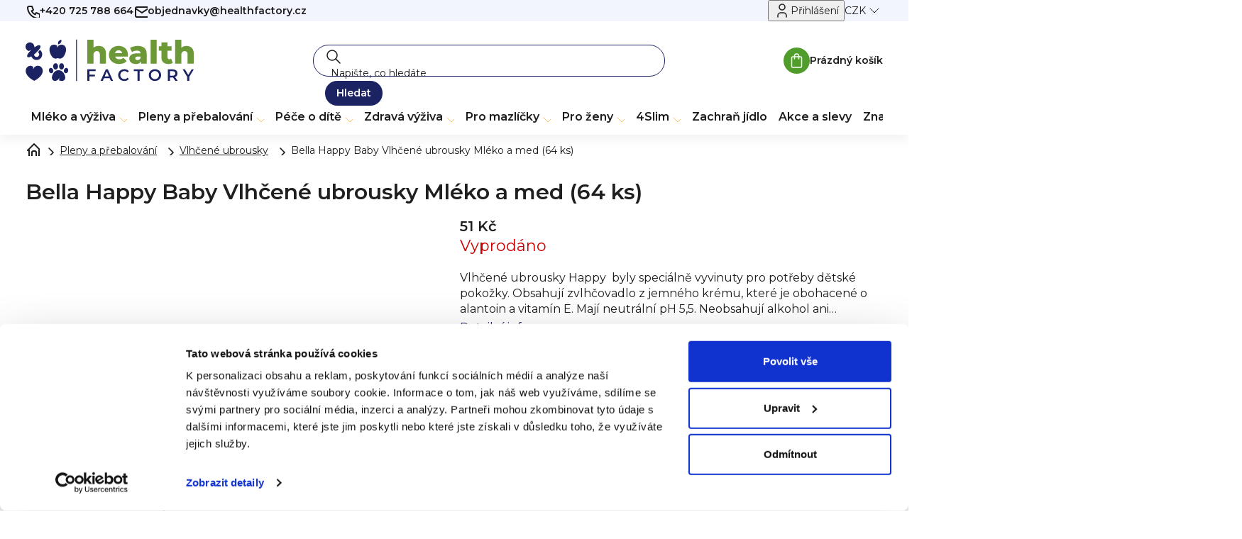

--- FILE ---
content_type: text/html; charset=utf-8
request_url: https://www.healthfactory.cz/detske-vlhcene-ubrousky/bella-happy-baby-vlhcene-ubrousky-mleko-a-med--64-ks/
body_size: 31961
content:
<!doctype html><html lang="cs" dir="ltr" class="header-background-light external-fonts-loaded"><head><meta charset="utf-8" /><meta name="viewport" content="width=device-width,initial-scale=1" /><title>Bella Happy Baby Vlhčené ubrousky Mléko a med (64 ks) - HealthFactory.cz</title><link rel="preconnect" href="https://cdn.myshoptet.com" /><link rel="dns-prefetch" href="https://cdn.myshoptet.com" /><link rel="preload" href="https://cdn.myshoptet.com/prj/dist/master/cms/libs/jquery/jquery-1.11.3.min.js" as="script" /><link href="https://cdn.myshoptet.com/prj/dist/master/shop/dist/font-shoptet-11.css.62c94c7785ff2cea73b2.css" rel="stylesheet"><script>
dataLayer = [];
dataLayer.push({'shoptet' : {
    "pageId": 1620,
    "pageType": "productDetail",
    "currency": "CZK",
    "currencyInfo": {
        "decimalSeparator": ",",
        "exchangeRate": 1,
        "priceDecimalPlaces": 2,
        "symbol": "K\u010d",
        "symbolLeft": 0,
        "thousandSeparator": " "
    },
    "language": "cs",
    "projectId": 180580,
    "product": {
        "id": 7493,
        "guid": "53fd13fc-83ad-11ee-be54-8e8950a68e28",
        "hasVariants": false,
        "codes": [
            {
                "code": "BB-062-WM64-006"
            }
        ],
        "code": "BB-062-WM64-006",
        "name": "Bella Happy Baby Vlh\u010den\u00e9 ubrousky Ml\u00e9ko a med (64 ks)",
        "appendix": "",
        "weight": "0.2",
        "manufacturer": "Bella Happy",
        "manufacturerGuid": "1EF53328CF23617EBA59DA0BA3DED3EE",
        "currentCategory": "Pleny a pot\u0159eby pro p\u0159ebalov\u00e1n\u00ed | D\u011btsk\u00e9 vlh\u010den\u00e9 ubrousky",
        "currentCategoryGuid": "adfe5608-90a7-11ec-9a9a-002590dc5efc",
        "defaultCategory": "Pleny a pot\u0159eby pro p\u0159ebalov\u00e1n\u00ed | D\u011btsk\u00e9 vlh\u010den\u00e9 ubrousky",
        "defaultCategoryGuid": "adfe5608-90a7-11ec-9a9a-002590dc5efc",
        "currency": "CZK",
        "priceWithVat": 51
    },
    "stocks": [
        {
            "id": "ext",
            "title": "Sklad",
            "isDeliveryPoint": 0,
            "visibleOnEshop": 1
        }
    ],
    "cartInfo": {
        "id": null,
        "freeShipping": false,
        "freeShippingFrom": 1499,
        "leftToFreeGift": {
            "formattedPrice": "0 K\u010d",
            "priceLeft": 0
        },
        "freeGift": false,
        "leftToFreeShipping": {
            "priceLeft": 1499,
            "dependOnRegion": 0,
            "formattedPrice": "1 499 K\u010d"
        },
        "discountCoupon": [],
        "getNoBillingShippingPrice": {
            "withoutVat": 0,
            "vat": 0,
            "withVat": 0
        },
        "cartItems": [],
        "taxMode": "ORDINARY"
    },
    "cart": [],
    "customer": {
        "priceRatio": 1,
        "priceListId": 1,
        "groupId": null,
        "registered": false,
        "mainAccount": false
    }
}});
</script>

<!-- Google Tag Manager -->
<script>(function(w,d,s,l,i){w[l]=w[l]||[];w[l].push({'gtm.start':
new Date().getTime(),event:'gtm.js'});var f=d.getElementsByTagName(s)[0],
j=d.createElement(s),dl=l!='dataLayer'?'&l='+l:'';j.async=true;j.src=
'https://www.googletagmanager.com/gtm.js?id='+i+dl;f.parentNode.insertBefore(j,f);
})(window,document,'script','dataLayer','GTM-PR9G5NP');</script>
<!-- End Google Tag Manager -->

<meta property="og:type" content="website"><meta property="og:site_name" content="healthfactory.cz"><meta property="og:url" content="https://www.healthfactory.cz/detske-vlhcene-ubrousky/bella-happy-baby-vlhcene-ubrousky-mleko-a-med--64-ks/"><meta property="og:title" content="Bella Happy Baby Vlhčené ubrousky Mléko a med (64 ks) - HealthFactory.cz"><meta name="author" content="HealthFactory.cz"><meta name="web_author" content="Shoptet.cz"><meta name="dcterms.rightsHolder" content="www.healthfactory.cz"><meta name="robots" content="index,follow"><meta property="og:image" content="https://cdn.myshoptet.com/usr/www.healthfactory.cz/user/shop/big/7493_bb-062-wm64-006-ubrousky-mlekomed-64ks.jpg?68b71992"><meta property="og:description" content="Vlhčené ubrousky Happy  byly speciálně vyvinuty pro potřeby dětské pokožky. Obsahují zvlhčovadlo z jemného krému, které je obohacené o alantoin a vitamín E. Mají neutrální pH 5,5. Neobsahují alkohol ani parabeny.
Složení: Aqua, Propylene Glycol, Tetrasodium Glutamate Diacetate, Phenoxyethanol, PEG-40 Hydrogenated…"><meta name="description" content="Vlhčené ubrousky Happy  byly speciálně vyvinuty pro potřeby dětské pokožky. Obsahují zvlhčovadlo z jemného krému, které je obohacené o alantoin a vitamín E. Mají neutrální pH 5,5. Neobsahují alkohol ani parabeny.
Složení: Aqua, Propylene Glycol, Tetrasodium Glutamate Diacetate, Phenoxyethanol, PEG-40 Hydrogenated…"><meta property="product:price:amount" content="51"><meta property="product:price:currency" content="CZK"><style>:root {--color-primary: #1C1C1D;--color-primary-h: 240;--color-primary-s: 2%;--color-primary-l: 11%;--color-primary-hover: #1C1C1D;--color-primary-hover-h: 240;--color-primary-hover-s: 2%;--color-primary-hover-l: 11%;--color-secondary: #1C1C1D;--color-secondary-h: 240;--color-secondary-s: 2%;--color-secondary-l: 11%;--color-secondary-hover: #1C1C1D;--color-secondary-hover-h: 240;--color-secondary-hover-s: 2%;--color-secondary-hover-l: 11%;--color-tertiary: #1C1C1D;--color-tertiary-h: 240;--color-tertiary-s: 2%;--color-tertiary-l: 11%;--color-tertiary-hover: #1C1C1D;--color-tertiary-hover-h: 240;--color-tertiary-hover-s: 2%;--color-tertiary-hover-l: 11%;--color-header-background: #ffffff;--template-font: "sans-serif";--template-headings-font: "sans-serif";--header-background-url: none;--cookies-notice-background: #1A1937;--cookies-notice-color: #F8FAFB;--cookies-notice-button-hover: #f5f5f5;--cookies-notice-link-hover: #27263f;--templates-update-management-preview-mode-content: "Náhled aktualizací šablony je aktivní pro váš prohlížeč."}</style>
    
    <link href="https://cdn.myshoptet.com/prj/dist/master/shop/dist/main-11.less.5a24dcbbdabfd189c152.css" rel="stylesheet" />
                <link href="https://cdn.myshoptet.com/prj/dist/master/shop/dist/mobile-header-v1-11.less.1ee105d41b5f713c21aa.css" rel="stylesheet" />
    
    <script>var shoptet = shoptet || {};</script>
    <script src="https://cdn.myshoptet.com/prj/dist/master/shop/dist/main-3g-header.js.05f199e7fd2450312de2.js"></script>
<!-- User include --><!-- api 427(81) html code header -->
<link rel="stylesheet" href="https://cdn.myshoptet.com/usr/api2.dklab.cz/user/documents/_doplnky/instagram/180580/1/180580_1.css" type="text/css" /><style>
        :root {
            --dklab-instagram-header-color: #000000;  
            --dklab-instagram-header-background: #DDDDDD;  
            --dklab-instagram-font-weight: 700;
            --dklab-instagram-font-size: 120%;
            --dklab-instagram-logoUrl: url(https://cdn.myshoptet.com/usr/api2.dklab.cz/user/documents/_doplnky/instagram/img/logo-duha.png); 
            --dklab-instagram-logo-size-width: 25px;
            --dklab-instagram-logo-size-height: 25px;                        
            --dklab-instagram-hover-content: 0;                        
            --dklab-instagram-padding: 0px;                        
            --dklab-instagram-border-color: #888888;
            
        }
        </style>
<!-- api 428(82) html code header -->
<link rel="stylesheet" href="https://cdn.myshoptet.com/usr/api2.dklab.cz/user/documents/_doplnky/oblibene/180580/1/180580_1.css" type="text/css" /><style>
        :root {
            --dklab-favourites-flag-color: #E91B7D;
            --dklab-favourites-flag-text-color: #FFFFFF;
            --dklab-favourites-add-text-color: #000000;            
            --dklab-favourites-remove-text-color: #E91B7D;            
            --dklab-favourites-add-text-detail-color: #000000;            
            --dklab-favourites-remove-text-detail-color: #E91B7D;            
            --dklab-favourites-header-icon-color: #E91B7D;            
            --dklab-favourites-counter-color: #E91B7D;            
        } </style>
<!-- api 473(125) html code header -->

                <style>
                    #order-billing-methods .radio-wrapper[data-guid="74f7d638-dcdc-11ec-a84f-002590dc5efc"]:not(.cgapplepay), #order-billing-methods .radio-wrapper[data-guid="75e0a151-9b1f-11ed-b7ab-ae0966dd538a"]:not(.cggooglepay), #order-billing-methods .radio-wrapper[data-guid="75ed3dc5-9b1f-11ed-b7ab-ae0966dd538a"]:not(.cggooglepay), #order-billing-methods .radio-wrapper[data-guid="75d80b53-dcdc-11ec-a84f-002590dc5efc"]:not(.cgapplepay) {
                        display: none;
                    }
                </style>
                <script type="text/javascript">
                    document.addEventListener('DOMContentLoaded', function() {
                        if (getShoptetDataLayer('pageType') === 'billingAndShipping') {
                            
                try {
                    if (window.ApplePaySession && window.ApplePaySession.canMakePayments()) {
                        
                        if (document.querySelector('#order-billing-methods .radio-wrapper[data-guid="74f7d638-dcdc-11ec-a84f-002590dc5efc"]')) {
                            document.querySelector('#order-billing-methods .radio-wrapper[data-guid="74f7d638-dcdc-11ec-a84f-002590dc5efc"]').classList.add('cgapplepay');
                        }
                        

                        if (document.querySelector('#order-billing-methods .radio-wrapper[data-guid="75d80b53-dcdc-11ec-a84f-002590dc5efc"]')) {
                            document.querySelector('#order-billing-methods .radio-wrapper[data-guid="75d80b53-dcdc-11ec-a84f-002590dc5efc"]').classList.add('cgapplepay');
                        }
                        
                    }
                } catch (err) {} 
            
                            
                const cgBaseCardPaymentMethod = {
                        type: 'CARD',
                        parameters: {
                            allowedAuthMethods: ["PAN_ONLY", "CRYPTOGRAM_3DS"],
                            allowedCardNetworks: [/*"AMEX", "DISCOVER", "INTERAC", "JCB",*/ "MASTERCARD", "VISA"]
                        }
                };
                
                function cgLoadScript(src, callback)
                {
                    var s,
                        r,
                        t;
                    r = false;
                    s = document.createElement('script');
                    s.type = 'text/javascript';
                    s.src = src;
                    s.onload = s.onreadystatechange = function() {
                        if ( !r && (!this.readyState || this.readyState == 'complete') )
                        {
                            r = true;
                            callback();
                        }
                    };
                    t = document.getElementsByTagName('script')[0];
                    t.parentNode.insertBefore(s, t);
                } 
                
                function cgGetGoogleIsReadyToPayRequest() {
                    return Object.assign(
                        {},
                        {
                            apiVersion: 2,
                            apiVersionMinor: 0
                        },
                        {
                            allowedPaymentMethods: [cgBaseCardPaymentMethod]
                        }
                    );
                }

                function onCgGooglePayLoaded() {
                    let paymentsClient = new google.payments.api.PaymentsClient({environment: 'PRODUCTION'});
                    paymentsClient.isReadyToPay(cgGetGoogleIsReadyToPayRequest()).then(function(response) {
                        if (response.result) {
                            
                        if (document.querySelector('#order-billing-methods .radio-wrapper[data-guid="75e0a151-9b1f-11ed-b7ab-ae0966dd538a"]')) {
                            document.querySelector('#order-billing-methods .radio-wrapper[data-guid="75e0a151-9b1f-11ed-b7ab-ae0966dd538a"]').classList.add('cggooglepay');
                        }
                        

                        if (document.querySelector('#order-billing-methods .radio-wrapper[data-guid="75ed3dc5-9b1f-11ed-b7ab-ae0966dd538a"]')) {
                            document.querySelector('#order-billing-methods .radio-wrapper[data-guid="75ed3dc5-9b1f-11ed-b7ab-ae0966dd538a"]').classList.add('cggooglepay');
                        }
                        	 	 	 	 	 
                        }
                    })
                    .catch(function(err) {});
                }
                
                cgLoadScript('https://pay.google.com/gp/p/js/pay.js', onCgGooglePayLoaded);
            
                        }
                    });
                </script> 
                
<!-- api 1004(637) html code header -->
<script>
                /* Ellity */      
                /* Compatibility */
                     
      window.mehub = window.mehub || {};
      window.mehub.bonus = {
        businessId: 'fea7fea3-3d6d-45da-8d28-b7c9995f6553',
        addonId: '39f6387d-7215-4393-a251-1aa7accbf317'
      }
    
                /* Latest */
                           
      window.ellity = window.ellity || {};
      window.ellity.bonus = {
        businessId: 'fea7fea3-3d6d-45da-8d28-b7c9995f6553',
        addonId: '39f6387d-7215-4393-a251-1aa7accbf317'
      }
    
                /* Extensions */
                
        window.ellity.gifts = {
          giftCodes: [],
          mode: "public",
          giftModes: {},
          enabled: true,
        }

        window.document.documentElement.classList.add('ellity-gifts-enabled')
      
                </script>
<!-- api 1501(1113) html code header -->
<style>:root { 
            --dklab-filters-active-color: #1C1C1D; 
            --dklab-filters-active-foreground-color: #FFFFFF; 
            --dklab-filters-slider-color: #1C1C1D; 
            --dklab-filters-show-filter-foreground-color: #FFFFFF; 
            --dklab-filters-show-filter-background-color: #1C1C1D; 
            --dklab-filters-show-filter-edges-size: 10px 25px;
            --dklab-filters-show-filter-align: center;
            --dklab-filters-show-filter-align-desktop: flex-start;
        } 
                .filter-section form.dkLab-parameter fieldset div.div--collapsable:nth-child(+n+6),
                .filter-section form.dkLab-parameter-special fieldset div.div--collapsable:nth-child(+n+5) {
                    display: none;
                } 
                .filter-section form.dkLab-parameter.dkLab-parameter--show fieldset div.div--collapsable:nth-child(+n+6),
                .filter-section form.dkLab-parameter-special.dkLab-parameter-special--show fieldset div.div--collapsable:nth-child(+n+5) {
                    display: block;
                }</style>
<!-- api html code header -->
<meta name="google-site-verification" content="dKdmDXc8tjQsTldO41nhAlUveuIBzyjggb_fIfmh0yc" />
<meta name="google-site-verification" content="laZjudj4u0Mp4tYEtlbjiIpEHkdTIk01EUFmTEBz4xM" />
<meta name="seznam-wmt" content="M7s3lmCgMeXhNE0AjmhKP0havy8S6PWz" />
<meta name="facebook-domain-verification" content="ncnx80av5p3cnqo0z9jbpxdg6gnnds" />

<style>
:root {
  --anonymous-review: "Anonymní recenze";
  --gift-more: "Více";
  --gift-for-order: "Dárek k objednávce:";
}
</style><link rel="apple-touch-icon" sizes="57x57" href="/user/documents/upload/favicon/apple-icon-57x57.png">
<link rel="apple-touch-icon" sizes="60x60" href="/user/documents/upload/favicon/apple-icon-60x60.png">
<link rel="apple-touch-icon" sizes="72x72" href="/user/documents/upload/favicon/apple-icon-72x72.png">
<link rel="apple-touch-icon" sizes="76x76" href="/user/documents/upload/favicon/apple-icon-76x76.png">
<link rel="apple-touch-icon" sizes="114x114" href="/user/documents/upload/favicon/apple-icon-114x114.png">
<link rel="apple-touch-icon" sizes="120x120" href="/user/documents/upload/favicon/apple-icon-120x120.png">
<link rel="apple-touch-icon" sizes="144x144" href="/user/documents/upload/favicon/apple-icon-144x144.png">
<link rel="apple-touch-icon" sizes="152x152" href="/user/documents/upload/favicon/apple-icon-152x152.png">
<link rel="apple-touch-icon" sizes="180x180" href="/user/documents/upload/favicon/apple-icon-180x180.png">
<link rel="icon" type="image/png" sizes="192x192"  href="/user/documents/upload/favicon/android-icon-192x192.png">
<link rel="icon" type="image/png" sizes="32x32" href="/user/documents/upload/favicon/favicon-32x32.png">
<link rel="icon" type="image/png" sizes="96x96" href="/user/documents/upload/favicon/favicon-96x96.png">
<link rel="icon" type="image/png" sizes="16x16" href="/user/documents/upload/favicon/favicon-16x16.png">
<link rel="manifest" href="/user/documents/upload/favicon/manifest.json">
<meta name="msapplication-TileColor" content="#ffffff">
<meta name="msapplication-TileImage" content="/user/documents/upload/favicon/ms-icon-144x144.png">
<meta name="theme-color" content="#ffffff">

<link rel="preconnect" href="https://fonts.googleapis.com">
<link rel="preconnect" href="https://fonts.gstatic.com" crossorigin>
<link href="https://fonts.googleapis.com/css2?family=Montserrat:ital,wght@0,100..900;1,100..900&display=swap" rel="stylesheet">

<link href="https://cdn.myshoptet.com/usr/www.healthfactory.cz/user/documents/dklab/css/style_dklab.min.css?v=1768922523" rel="stylesheet">
<link href="https://cdn.myshoptet.com/usr/www.healthfactory.cz/user/documents/upload/program-premium/customize-premium.css" rel="stylesheet">

<style>
.footer-banners { display: none; }

/* Dočasný fix zamezení změny množství ve widgetu a v košíku */
.cart-widget .cart-widget-product:has(a[href=""]) { pointer-events: all; }
.cart-widget .cart-widget-product:has(a[href=""]) .cart-widget-product-amount { pointer-events: none; }
.ordering-process .cart-table tr:has(.main-link[href=""]) { pointer-events: all; }
.ordering-process .cart-table tr:has(.main-link[href=""]) .p-quantity,
.ordering-process .cart-table tr:has(.main-link[href=""]) .p-price { pointer-events: none; }
</style>

<!-- Recenze DL -->
<script src="https://cdn.myshoptet.com/usr/www.healthfactory.cz/user/documents/dklab/project/reviews/1.js?v=1768922523"></script>

<!-- Bannery DL -->
<script src="https://cdn.myshoptet.com/usr/www.healthfactory.cz/user/documents/dklab/project/bannersDatalayers/1.js?v=1768922523"></script>

<!-- Globální e-shop datalayer -->
<script src="https://cdn.myshoptet.com/usr/www.healthfactory.cz/user/documents/dklab/project/eshopDatalayer/dkLabEshopDatalayer.js?v=1768922523"></script><!--<link rel="stylesheet" media="all" href="https://aplikace.mimedigital.cz/subscriptions/style.css?v=2.5-1768922523" />
<link rel="stylesheet" media="all" href="https://aplikace.mimedigital.cz/subscriptions/custom.css?v=2.3-1768922523" />-->

<!-- Ybug code start  -->
<!--
<script type="text/javascript">
(function() {
    window.ybug_settings = {"id":"xphq35nfrdnqt0b0s3jx"};
    var ybug = document.createElement('script'); ybug.type = 'text/javascript'; ybug.async = true;
    ybug.src = 'https://widget.ybug.io/button/'+window.ybug_settings.id+'.js';
    var s = document.getElementsByTagName('script')[0]; s.parentNode.insertBefore(ybug, s);
})();
</script>
-->
<!-- Ybug code end -->
<!-- service 427(81) html code header -->
<link rel="stylesheet" href="https://cdn.myshoptet.com/usr/api2.dklab.cz/user/documents/_doplnky/instagram/font/instagramplus.css" type="text/css" />

<!-- service 1004(637) html code header -->
<script src="https://mehub-framework.web.app/main.bundle.js?v=1"></script>
<!-- service 428(82) html code header -->
<style>
@font-face {
    font-family: 'oblibene';
    src:  url('https://cdn.myshoptet.com/usr/api2.dklab.cz/user/documents/_doplnky/oblibene/font/oblibene.eot?v1');
    src:  url('https://cdn.myshoptet.com/usr/api2.dklab.cz/user/documents/_doplnky/oblibene/font/oblibene.eot?v1#iefix') format('embedded-opentype'),
    url('https://cdn.myshoptet.com/usr/api2.dklab.cz/user/documents/_doplnky/oblibene/font/oblibene.ttf?v1') format('truetype'),
    url('https://cdn.myshoptet.com/usr/api2.dklab.cz/user/documents/_doplnky/oblibene/font/oblibene.woff?v1') format('woff'),
    url('https://cdn.myshoptet.com/usr/api2.dklab.cz/user/documents/_doplnky/oblibene/font/oblibene.svg?v1') format('svg');
    font-weight: normal;
    font-style: normal;
}
</style>
<script>
var dklabFavIndividual;
</script>
<!-- project html code header -->
<style>.co-registration .stay-in-touch {display:none}</style>
<!-- /User include --><link rel="canonical" href="https://www.healthfactory.cz/detske-vlhcene-ubrousky/bella-happy-baby-vlhcene-ubrousky-mleko-a-med--64-ks/" /><script>
    (function(t, r, a, c, k, i, n, g) { t['ROIDataObject'] = k;
    t[k]=t[k]||function(){ (t[k].q=t[k].q||[]).push(arguments) },t[k].c=i;n=r.createElement(a),
    g=r.getElementsByTagName(a)[0];n.async=1;n.src=c;g.parentNode.insertBefore(n,g)
    })(window, document, 'script', '//www.heureka.cz/ocm/sdk.js?source=shoptet&version=2&page=product_detail', 'heureka', 'cz');

    heureka('set_user_consent', 1);
</script>
</head><body class="desktop id-1620 in-detske-vlhcene-ubrousky template-11 type-product type-detail one-column-body columns-4 ums_forms_redesign--off ums_a11y_category_page--on ums_discussion_rating_forms--off ums_flags_display_unification--on ums_a11y_login--on mobile-header-version-1"><noscript>
    <style>
        #header {
            padding-top: 0;
            position: relative !important;
            top: 0;
        }
        .header-navigation {
            position: relative !important;
        }
        .overall-wrapper {
            margin: 0 !important;
        }
        body:not(.ready) {
            visibility: visible !important;
        }
    </style>
    <div class="no-javascript">
        <div class="no-javascript__title">Musíte změnit nastavení vašeho prohlížeče</div>
        <div class="no-javascript__text">Podívejte se na: <a href="https://www.google.com/support/bin/answer.py?answer=23852">Jak povolit JavaScript ve vašem prohlížeči</a>.</div>
        <div class="no-javascript__text">Pokud používáte software na blokování reklam, může být nutné povolit JavaScript z této stránky.</div>
        <div class="no-javascript__text">Děkujeme.</div>
    </div>
</noscript>

        <div id="fb-root"></div>
        <script>
            window.fbAsyncInit = function() {
                FB.init({
                    autoLogAppEvents : true,
                    xfbml            : true,
                    version          : 'v24.0'
                });
            };
        </script>
        <script async defer crossorigin="anonymous" src="https://connect.facebook.net/cs_CZ/sdk.js#xfbml=1&version=v24.0"></script>
<!-- Google Tag Manager (noscript) -->
<noscript><iframe src="https://www.googletagmanager.com/ns.html?id=GTM-PR9G5NP"
height="0" width="0" style="display:none;visibility:hidden"></iframe></noscript>
<!-- End Google Tag Manager (noscript) -->

<a href="#content" class="skip-link sr-only">Přejít na obsah</a><div class="overall-wrapper"><div class="user-action"><div class="container">
    <div class="user-action-in">
                    <div id="login" class="user-action-login popup-widget login-widget" role="dialog" aria-labelledby="loginHeading">
        <div class="popup-widget-inner">
                            <h2 id="loginHeading">Přihlášení k vašemu účtu</h2><div id="customerLogin"><form action="/action/Customer/Login/" method="post" id="formLoginIncluded" class="csrf-enabled formLogin" data-testid="formLogin"><input type="hidden" name="referer" value="" /><div class="form-group"><div class="input-wrapper email js-validated-element-wrapper no-label"><input type="email" name="email" class="form-control" autofocus placeholder="E-mailová adresa (např. jan@novak.cz)" data-testid="inputEmail" autocomplete="email" required /></div></div><div class="form-group"><div class="input-wrapper password js-validated-element-wrapper no-label"><input type="password" name="password" class="form-control" placeholder="Heslo" data-testid="inputPassword" autocomplete="current-password" required /><span class="no-display">Nemůžete vyplnit toto pole</span><input type="text" name="surname" value="" class="no-display" /></div></div><div class="form-group"><div class="login-wrapper"><button type="submit" class="btn btn-secondary btn-text btn-login" data-testid="buttonSubmit">Přihlásit se</button><div class="password-helper"><a href="/registrace/" data-testid="signup" rel="nofollow">Nová registrace</a><a href="/klient/zapomenute-heslo/" rel="nofollow">Zapomenuté heslo</a></div></div></div></form>
</div>                    </div>
    </div>

                            <div id="cart-widget" class="user-action-cart popup-widget cart-widget loader-wrapper" data-testid="popupCartWidget" role="dialog" aria-hidden="true">
    <div class="popup-widget-inner cart-widget-inner place-cart-here">
        <div class="loader-overlay">
            <div class="loader"></div>
        </div>
    </div>

    <div class="cart-widget-button">
        <a href="/kosik/" class="btn btn-conversion" id="continue-order-button" rel="nofollow" data-testid="buttonNextStep">Pokračovat do košíku</a>
    </div>
</div>
            </div>
</div>
</div><div class="top-navigation-bar" data-testid="topNavigationBar">

    <div class="container">

        <div class="top-navigation-contacts">
            <strong>Zákaznická podpora:</strong><a href="tel:+420725788664" class="project-phone" aria-label="Zavolat na +420725788664" data-testid="contactboxPhone"><span>+420 725 788 664</span></a><a href="mailto:objednavky@healthfactory.cz" class="project-email" data-testid="contactboxEmail"><span>objednavky@healthfactory.cz</span></a>        </div>

                            <div class="top-navigation-menu">
                <div class="top-navigation-menu-trigger"></div>
                <ul class="top-navigation-bar-menu">
                                            <li class="top-navigation-menu-item-1022">
                            <a href="/blog/">Blog ❀</a>
                        </li>
                                            <li class="top-navigation-menu-item-1730">
                            <a href="/affiliate-program/">Affiliate program: Spolupracujte s námi</a>
                        </li>
                                            <li class="top-navigation-menu-item-869">
                            <a href="/o-nas/">O nás</a>
                        </li>
                                    </ul>
                <ul class="top-navigation-bar-menu-helper"></ul>
            </div>
        
        <div class="top-navigation-tools top-navigation-tools--language">
            <div class="responsive-tools">
                <a href="#" class="toggle-window" data-target="search" aria-label="Hledat" data-testid="linkSearchIcon"></a>
                                                            <a href="#" class="toggle-window" data-target="login"></a>
                                                    <a href="#" class="toggle-window" data-target="navigation" aria-label="Menu" data-testid="hamburgerMenu"></a>
            </div>
                <div class="dropdown">
        <span>Ceny v:</span>
        <button id="topNavigationDropdown" type="button" data-toggle="dropdown" aria-haspopup="true" aria-expanded="false">
            CZK
            <span class="caret"></span>
        </button>
        <ul class="dropdown-menu" aria-labelledby="topNavigationDropdown"><li><a href="/action/Currency/changeCurrency/?currencyCode=CZK" rel="nofollow">CZK</a></li><li><a href="/action/Currency/changeCurrency/?currencyCode=EUR" rel="nofollow">EUR</a></li></ul>
    </div>
            <button class="top-nav-button top-nav-button-login toggle-window" type="button" data-target="login" aria-haspopup="dialog" aria-controls="login" aria-expanded="false" data-testid="signin"><span>Přihlášení</span></button>        </div>

    </div>

</div>
<header id="header"><div class="container navigation-wrapper">
    <div class="header-top">
        <div class="site-name-wrapper">
            <div class="site-name"><a href="/" data-testid="linkWebsiteLogo"><img src="https://cdn.myshoptet.com/usr/www.healthfactory.cz/user/logos/logo.svg" alt="HealthFactory.cz" fetchpriority="low" /></a></div>        </div>
        <div class="search" itemscope itemtype="https://schema.org/WebSite">
            <meta itemprop="headline" content="Dětské vlhčené ubrousky"/><meta itemprop="url" content="https://www.healthfactory.cz"/><meta itemprop="text" content="Vlhčené ubrousky Happy byly speciálně vyvinuty pro potřeby dětské pokožky. Obsahují zvlhčovadlo z jemného krému, které je obohacené o alantoin a vitamín E. Mají neutrální pH 5,5. Neobsahují alkohol ani parabeny. Složení: Aqua, Propylene Glycol, Tetrasodium Glutamate Diacetate, Phenoxyethanol, PEG-40 Hydrogenated..."/>            <form action="/action/ProductSearch/prepareString/" method="post"
    id="formSearchForm" class="search-form compact-form js-search-main"
    itemprop="potentialAction" itemscope itemtype="https://schema.org/SearchAction" data-testid="searchForm">
    <fieldset>
        <meta itemprop="target"
            content="https://www.healthfactory.cz/vyhledavani/?string={string}"/>
        <input type="hidden" name="language" value="cs"/>
        
            
<input
    type="search"
    name="string"
        class="query-input form-control search-input js-search-input"
    placeholder="Napište, co hledáte"
    autocomplete="off"
    required
    itemprop="query-input"
    aria-label="Vyhledávání"
    data-testid="searchInput"
>
            <button type="submit" class="btn btn-default" data-testid="searchBtn">Hledat</button>
        
    </fieldset>
</form>
        </div>
        <div class="navigation-buttons">
                
    <a href="/kosik/" class="btn btn-icon toggle-window cart-count" data-target="cart" data-hover="true" data-redirect="true" data-testid="headerCart" rel="nofollow" aria-haspopup="dialog" aria-expanded="false" aria-controls="cart-widget">
        
                <span class="sr-only">Nákupní košík</span>
        
            <span class="cart-price visible-lg-inline-block" data-testid="headerCartPrice">
                                    Prázdný košík                            </span>
        
    
            </a>
        </div>
    </div>
    <nav id="navigation" aria-label="Hlavní menu" data-collapsible="true"><div class="navigation-in menu"><ul class="menu-level-1" role="menubar" data-testid="headerMenuItems"><li class="menu-item-1800 ext" role="none"><a href="/mleko-a-prikrmy/" data-testid="headerMenuItem" role="menuitem" aria-haspopup="true" aria-expanded="false"><b>Mléko a výživa</b><span class="submenu-arrow"></span></a><ul class="menu-level-2" aria-label="Mléko a výživa" tabindex="-1" role="menu"><li class="menu-item-673 has-third-level" role="none"><a href="/kojenecka-mleka/" class="menu-image" data-testid="headerMenuItem" tabindex="-1" aria-hidden="true"><img src="data:image/svg+xml,%3Csvg%20width%3D%22140%22%20height%3D%22100%22%20xmlns%3D%22http%3A%2F%2Fwww.w3.org%2F2000%2Fsvg%22%3E%3C%2Fsvg%3E" alt="" aria-hidden="true" width="140" height="100"  data-src="https://cdn.myshoptet.com/usr/www.healthfactory.cz/user/categories/thumb/6888-10_kendamil-premium-3-hmo-800-g-3.png" fetchpriority="low" /></a><div><a href="/kojenecka-mleka/" data-testid="headerMenuItem" role="menuitem"><span>Kojenecká mléka</span></a>
                                                    <ul class="menu-level-3" role="menu">
                                                                    <li class="menu-item-675" role="none">
                                        <a href="/pocatecni-mleka/" data-testid="headerMenuItem" role="menuitem">
                                            Počáteční</a>,                                    </li>
                                                                    <li class="menu-item-676" role="none">
                                        <a href="/pokracovaci-mleka/" data-testid="headerMenuItem" role="menuitem">
                                            Pokračovací</a>,                                    </li>
                                                                    <li class="menu-item-875" role="none">
                                        <a href="/batoleci-mleko/" data-testid="headerMenuItem" role="menuitem">
                                            Batolecí a juniorská</a>,                                    </li>
                                                                    <li class="menu-item-721" role="none">
                                        <a href="/bio-mleko/" data-testid="headerMenuItem" role="menuitem">
                                            BIO mléka</a>,                                    </li>
                                                                    <li class="menu-item-1079" role="none">
                                        <a href="/kozi-mleko/" data-testid="headerMenuItem" role="menuitem">
                                            Kozí</a>,                                    </li>
                                                                    <li class="menu-item-677" role="none">
                                        <a href="/specialni-mleka/" data-testid="headerMenuItem" role="menuitem">
                                            Speciální</a>,                                    </li>
                                                                    <li class="menu-item-1480" role="none">
                                        <a href="/pohadkova-baleni-kojeneckeho-mleka-kendamil/" data-testid="headerMenuItem" role="menuitem">
                                            Pohádková balení Kendamil</a>,                                    </li>
                                                                    <li class="menu-item-1925" role="none">
                                        <a href="/kreativni-baleni-kendamil/" data-testid="headerMenuItem" role="menuitem">
                                            Kreativní balení Kendamil s dárkem</a>                                    </li>
                                                            </ul>
                        </div></li><li class="menu-item-714 has-third-level" role="none"><a href="/detska-vyziva/" class="menu-image" data-testid="headerMenuItem" tabindex="-1" aria-hidden="true"><img src="data:image/svg+xml,%3Csvg%20width%3D%22140%22%20height%3D%22100%22%20xmlns%3D%22http%3A%2F%2Fwww.w3.org%2F2000%2Fsvg%22%3E%3C%2Fsvg%3E" alt="" aria-hidden="true" width="140" height="100"  data-src="https://cdn.myshoptet.com/usr/www.healthfactory.cz/user/categories/thumb/mango.png" fetchpriority="low" /></a><div><a href="/detska-vyziva/" data-testid="headerMenuItem" role="menuitem"><span>Příkrmy</span></a>
                                                    <ul class="menu-level-3" role="menu">
                                                                    <li class="menu-item-797" role="none">
                                        <a href="/ovocne-prikrmy/" data-testid="headerMenuItem" role="menuitem">
                                            Ovocné příkrmy</a>,                                    </li>
                                                                    <li class="menu-item-800" role="none">
                                        <a href="/zeleninove-kapsicky-prikrmy/" data-testid="headerMenuItem" role="menuitem">
                                            Zeleninové příkrmy</a>,                                    </li>
                                                                    <li class="menu-item-905" role="none">
                                        <a href="/masozeleninove-detske-prikrmy/" data-testid="headerMenuItem" role="menuitem">
                                            Masozeleninové příkrmy</a>,                                    </li>
                                                                    <li class="menu-item-890" role="none">
                                        <a href="/kapsicky-do-ruky-svacinky/" data-testid="headerMenuItem" role="menuitem">
                                            Kapsičky, svačinky</a>,                                    </li>
                                                                    <li class="menu-item-794" role="none">
                                        <a href="/hlavni-jidla-prikrmy/" data-testid="headerMenuItem" role="menuitem">
                                            Hlavní jídla</a>,                                    </li>
                                                                    <li class="menu-item-776" role="none">
                                        <a href="/snidane/" data-testid="headerMenuItem" role="menuitem">
                                            Snídaně</a>,                                    </li>
                                                                    <li class="menu-item-923" role="none">
                                        <a href="/testovinove-prikrmy-pro-deti/" data-testid="headerMenuItem" role="menuitem">
                                            Těstoviny a rýže</a>,                                    </li>
                                                                    <li class="menu-item-914" role="none">
                                        <a href="/jogurtove-detske-prikrmy/" data-testid="headerMenuItem" role="menuitem">
                                            Mléčné a jogurtové</a>                                    </li>
                                                            </ul>
                        </div></li><li class="menu-item-678 has-third-level" role="none"><a href="/detske-kase/" class="menu-image" data-testid="headerMenuItem" tabindex="-1" aria-hidden="true"><img src="data:image/svg+xml,%3Csvg%20width%3D%22140%22%20height%3D%22100%22%20xmlns%3D%22http%3A%2F%2Fwww.w3.org%2F2000%2Fsvg%22%3E%3C%2Fsvg%3E" alt="" aria-hidden="true" width="140" height="100"  data-src="https://cdn.myshoptet.com/usr/www.healthfactory.cz/user/categories/thumb/4479-3_kendamil-mlecna-kase-s--bananem--150-g_1_.jpg" fetchpriority="low" /></a><div><a href="/detske-kase/" data-testid="headerMenuItem" role="menuitem"><span>Dětské kaše</span></a>
                                                    <ul class="menu-level-3" role="menu">
                                                                    <li class="menu-item-881" role="none">
                                        <a href="/mlecne-kase-pro-deti/" data-testid="headerMenuItem" role="menuitem">
                                            Mléčné kaše</a>,                                    </li>
                                                                    <li class="menu-item-884" role="none">
                                        <a href="/nemlecne-kase-pro-deti/" data-testid="headerMenuItem" role="menuitem">
                                            Nemléčné kaše</a>,                                    </li>
                                                                    <li class="menu-item-738" role="none">
                                        <a href="/bio-kase/" data-testid="headerMenuItem" role="menuitem">
                                            BIO kaše</a>                                    </li>
                                                            </ul>
                        </div></li><li class="menu-item-1803" role="none"><a href="/doplnky-stravy-a-vitaminy-pro-deti/" class="menu-image" data-testid="headerMenuItem" tabindex="-1" aria-hidden="true"><img src="data:image/svg+xml,%3Csvg%20width%3D%22140%22%20height%3D%22100%22%20xmlns%3D%22http%3A%2F%2Fwww.w3.org%2F2000%2Fsvg%22%3E%3C%2Fsvg%3E" alt="" aria-hidden="true" width="140" height="100"  data-src="https://cdn.myshoptet.com/usr/www.healthfactory.cz/user/categories/thumb/kendamil-baby-drops.jpg" fetchpriority="low" /></a><div><a href="/doplnky-stravy-a-vitaminy-pro-deti/" data-testid="headerMenuItem" role="menuitem"><span>Doplňky stravy pro děti</span></a>
                        </div></li><li class="menu-item-935 has-third-level" role="none"><a href="/susenky-a-krupky-pro-deti/" class="menu-image" data-testid="headerMenuItem" tabindex="-1" aria-hidden="true"><img src="data:image/svg+xml,%3Csvg%20width%3D%22140%22%20height%3D%22100%22%20xmlns%3D%22http%3A%2F%2Fwww.w3.org%2F2000%2Fsvg%22%3E%3C%2Fsvg%3E" alt="" aria-hidden="true" width="140" height="100"  data-src="https://cdn.myshoptet.com/usr/www.healthfactory.cz/user/categories/thumb/icon-susenky-2_1_.png" fetchpriority="low" /></a><div><a href="/susenky-a-krupky-pro-deti/" data-testid="headerMenuItem" role="menuitem"><span>Sušenky a křupky</span></a>
                                                    <ul class="menu-level-3" role="menu">
                                                                    <li class="menu-item-809" role="none">
                                        <a href="/susenky-pro-deti/" data-testid="headerMenuItem" role="menuitem">
                                            Sušenky</a>,                                    </li>
                                                                    <li class="menu-item-944" role="none">
                                        <a href="/krupky-pro-deti/" data-testid="headerMenuItem" role="menuitem">
                                            Křupky</a>                                    </li>
                                                            </ul>
                        </div></li><li class="menu-item-830" role="none"><a href="/detske-napoje/" class="menu-image" data-testid="headerMenuItem" tabindex="-1" aria-hidden="true"><img src="data:image/svg+xml,%3Csvg%20width%3D%22140%22%20height%3D%22100%22%20xmlns%3D%22http%3A%2F%2Fwww.w3.org%2F2000%2Fsvg%22%3E%3C%2Fsvg%3E" alt="" aria-hidden="true" width="140" height="100"  data-src="https://cdn.myshoptet.com/usr/www.healthfactory.cz/user/categories/thumb/2734-1_4740073075531-en_1_.jpg" fetchpriority="low" /></a><div><a href="/detske-napoje/" data-testid="headerMenuItem" role="menuitem"><span>Dětské nápoje</span></a>
                        </div></li></ul></li>
<li class="menu-item-1665 ext" role="none"><a href="/pleny-a-potreby-pro-prebalovani/" data-testid="headerMenuItem" role="menuitem" aria-haspopup="true" aria-expanded="false"><b>Pleny a přebalování</b><span class="submenu-arrow"></span></a><ul class="menu-level-2" aria-label="Pleny a přebalování" tabindex="-1" role="menu"><li class="menu-item-1662 has-third-level" role="none"><a href="/jednorazove-detske-pleny/" class="menu-image" data-testid="headerMenuItem" tabindex="-1" aria-hidden="true"><img src="data:image/svg+xml,%3Csvg%20width%3D%22140%22%20height%3D%22100%22%20xmlns%3D%22http%3A%2F%2Fwww.w3.org%2F2000%2Fsvg%22%3E%3C%2Fsvg%3E" alt="" aria-hidden="true" width="140" height="100"  data-src="https://cdn.myshoptet.com/usr/www.healthfactory.cz/user/categories/thumb/5004_6414100589053-c1c1_1_.jpg" fetchpriority="low" /></a><div><a href="/jednorazove-detske-pleny/" data-testid="headerMenuItem" role="menuitem"><span>Jednorázové pleny</span></a>
                                                    <ul class="menu-level-3" role="menu">
                                                                    <li class="menu-item-1806" role="none">
                                        <a href="/jednorazove-pleny-pro-novorozence--velikost-0--0-2-5-kg-/" data-testid="headerMenuItem" role="menuitem">
                                            Velikost 0 (0-2,5 kg)</a>,                                    </li>
                                                                    <li class="menu-item-1668" role="none">
                                        <a href="/jednorazove-pleny-pro-novorozence-velikost-1--2-5-kg/" data-testid="headerMenuItem" role="menuitem">
                                            Velikost 1 (2–5 kg)</a>,                                    </li>
                                                                    <li class="menu-item-1671" role="none">
                                        <a href="/jednorazove-pleny-pro-novorozence-velikost-2-3-6-kg/" data-testid="headerMenuItem" role="menuitem">
                                            Velikost 2 (3–6 kg)</a>,                                    </li>
                                                                    <li class="menu-item-1674" role="none">
                                        <a href="/jednorazove-detske-pleny-velikost-3-5-9-kg/" data-testid="headerMenuItem" role="menuitem">
                                            Velikost 3 (5-9 kg)</a>,                                    </li>
                                                                    <li class="menu-item-1677" role="none">
                                        <a href="/jednorazove-detske-pleny-velikost-4-7-20-kg/" data-testid="headerMenuItem" role="menuitem">
                                            Velikost 4 (7-20 kg)</a>,                                    </li>
                                                                    <li class="menu-item-1680" role="none">
                                        <a href="/jednorazove-detske-pleny--velikost-5-10-25-kg/" data-testid="headerMenuItem" role="menuitem">
                                            Velikost 5 (10-25 kg)</a>,                                    </li>
                                                                    <li class="menu-item-1683" role="none">
                                        <a href="/jednorazove-detske-pleny-velikost-6-12-24-kg/" data-testid="headerMenuItem" role="menuitem">
                                            Velikost 6 (12-24 kg)</a>                                    </li>
                                                            </ul>
                        </div></li><li class="menu-item-1809 has-third-level" role="none"><a href="/plenkove-kalhotky/" class="menu-image" data-testid="headerMenuItem" tabindex="-1" aria-hidden="true"><img src="data:image/svg+xml,%3Csvg%20width%3D%22140%22%20height%3D%22100%22%20xmlns%3D%22http%3A%2F%2Fwww.w3.org%2F2000%2Fsvg%22%3E%3C%2Fsvg%3E" alt="" aria-hidden="true" width="140" height="100"  data-src="https://cdn.myshoptet.com/usr/www.healthfactory.cz/user/categories/thumb/4644-1_muumi-baby-pants-4-maxi-7-11-kg--40-ks-kalhotkove-eko-pleny_1_.jpg" fetchpriority="low" /></a><div><a href="/plenkove-kalhotky/" data-testid="headerMenuItem" role="menuitem"><span>Plenkové kalhotky</span></a>
                                                    <ul class="menu-level-3" role="menu">
                                                                    <li class="menu-item-1812" role="none">
                                        <a href="/plenkove-kalhotky-velikost-3-6-11-kg/" data-testid="headerMenuItem" role="menuitem">
                                            Velikost 3 (6-11 kg)</a>,                                    </li>
                                                                    <li class="menu-item-1815" role="none">
                                        <a href="/plenkove-kalhotky-velikost-4-7-15-kg/" data-testid="headerMenuItem" role="menuitem">
                                            Velikost 4 (7-15 kg)</a>,                                    </li>
                                                                    <li class="menu-item-1818" role="none">
                                        <a href="/plenkove-kalhotky-velikost-5-10-18-kg/" data-testid="headerMenuItem" role="menuitem">
                                            Velikost 5 (10-18 kg)</a>,                                    </li>
                                                                    <li class="menu-item-1821" role="none">
                                        <a href="/plenkove-kalhotky-velikost-6-12-20-kg/" data-testid="headerMenuItem" role="menuitem">
                                            Velikost 6 (12-20 kg)</a>,                                    </li>
                                                                    <li class="menu-item-1686" role="none">
                                        <a href="/plenkove-kalhotky-velikost-7-16-26-kg/" data-testid="headerMenuItem" role="menuitem">
                                            Velikost 7 (16-26 kg)</a>                                    </li>
                                                            </ul>
                        </div></li><li class="menu-item-1724" role="none"><a href="/vzorky-plen/" class="menu-image" data-testid="headerMenuItem" tabindex="-1" aria-hidden="true"><img src="data:image/svg+xml,%3Csvg%20width%3D%22140%22%20height%3D%22100%22%20xmlns%3D%22http%3A%2F%2Fwww.w3.org%2F2000%2Fsvg%22%3E%3C%2Fsvg%3E" alt="" aria-hidden="true" width="140" height="100"  data-src="https://cdn.myshoptet.com/usr/www.healthfactory.cz/user/categories/thumb/5291_pants-samplebag-1100x1100_1_.jpg" fetchpriority="low" /></a><div><a href="/vzorky-plen/" data-testid="headerMenuItem" role="menuitem"><span>Vzorky plen</span></a>
                        </div></li><li class="menu-item-1620 active" role="none"><a href="/detske-vlhcene-ubrousky/" class="menu-image" data-testid="headerMenuItem" tabindex="-1" aria-hidden="true"><img src="data:image/svg+xml,%3Csvg%20width%3D%22140%22%20height%3D%22100%22%20xmlns%3D%22http%3A%2F%2Fwww.w3.org%2F2000%2Fsvg%22%3E%3C%2Fsvg%3E" alt="" aria-hidden="true" width="140" height="100"  data-src="https://cdn.myshoptet.com/usr/www.healthfactory.cz/user/categories/thumb/6780_moltex-pure-nature--60-ks-eko-vlhcene-ubrousky.png" fetchpriority="low" /></a><div><a href="/detske-vlhcene-ubrousky/" data-testid="headerMenuItem" role="menuitem"><span>Vlhčené ubrousky</span></a>
                        </div></li><li class="menu-item-1827" role="none"><a href="/detske-kremy-proti-opruzeninam/" class="menu-image" data-testid="headerMenuItem" tabindex="-1" aria-hidden="true"><img src="data:image/svg+xml,%3Csvg%20width%3D%22140%22%20height%3D%22100%22%20xmlns%3D%22http%3A%2F%2Fwww.w3.org%2F2000%2Fsvg%22%3E%3C%2Fsvg%3E" alt="" aria-hidden="true" width="140" height="100"  data-src="https://cdn.myshoptet.com/usr/www.healthfactory.cz/user/categories/thumb/1490162989_1_.jpg" fetchpriority="low" /></a><div><a href="/detske-kremy-proti-opruzeninam/" data-testid="headerMenuItem" role="menuitem"><span>Krémy proti opruzeninám</span></a>
                        </div></li><li class="menu-item-1824" role="none"><a href="/prebalovaci-podlozky-a-potreby-pro-prebalovani/" class="menu-image" data-testid="headerMenuItem" tabindex="-1" aria-hidden="true"><img src="data:image/svg+xml,%3Csvg%20width%3D%22140%22%20height%3D%22100%22%20xmlns%3D%22http%3A%2F%2Fwww.w3.org%2F2000%2Fsvg%22%3E%3C%2Fsvg%3E" alt="" aria-hidden="true" width="140" height="100"  data-src="https://cdn.myshoptet.com/usr/www.healthfactory.cz/user/categories/thumb/988760243_1_.jpg" fetchpriority="low" /></a><div><a href="/prebalovaci-podlozky-a-potreby-pro-prebalovani/" data-testid="headerMenuItem" role="menuitem"><span>Přebalovací podložky a potřeby</span></a>
                        </div></li><li class="menu-item-1916" role="none"><a href="/kose-na-pleny/" class="menu-image" data-testid="headerMenuItem" tabindex="-1" aria-hidden="true"><img src="data:image/svg+xml,%3Csvg%20width%3D%22140%22%20height%3D%22100%22%20xmlns%3D%22http%3A%2F%2Fwww.w3.org%2F2000%2Fsvg%22%3E%3C%2Fsvg%3E" alt="" aria-hidden="true" width="140" height="100"  data-src="https://cdn.myshoptet.com/usr/www.healthfactory.cz/user/categories/thumb/5010415510013_1_.jpg" fetchpriority="low" /></a><div><a href="/kose-na-pleny/" data-testid="headerMenuItem" role="menuitem"><span>Koše na pleny</span></a>
                        </div></li></ul></li>
<li class="menu-item-1130 ext" role="none"><a href="/pece-o-dite/" data-testid="headerMenuItem" role="menuitem" aria-haspopup="true" aria-expanded="false"><b>Péče o dítě</b><span class="submenu-arrow"></span></a><ul class="menu-level-2" aria-label="Péče o dítě" tabindex="-1" role="menu"><li class="menu-item-1151 has-third-level" role="none"><a href="/detska-kosmetika-hygiena/" class="menu-image" data-testid="headerMenuItem" tabindex="-1" aria-hidden="true"><img src="data:image/svg+xml,%3Csvg%20width%3D%22140%22%20height%3D%22100%22%20xmlns%3D%22http%3A%2F%2Fwww.w3.org%2F2000%2Fsvg%22%3E%3C%2Fsvg%3E" alt="" aria-hidden="true" width="140" height="100"  data-src="https://cdn.myshoptet.com/usr/www.healthfactory.cz/user/categories/thumb/5554_wooden-spoon-ochranny-krem-proti-opruzeninam--100--ml_1_-1.png" fetchpriority="low" /></a><div><a href="/detska-kosmetika-hygiena/" data-testid="headerMenuItem" role="menuitem"><span>Dětská kosmetika a drogerie</span></a>
                                                    <ul class="menu-level-3" role="menu">
                                                                    <li class="menu-item-1830" role="none">
                                        <a href="/koupel-a-hygiena-deti-a-miminek/" data-testid="headerMenuItem" role="menuitem">
                                            Koupel a hygiena</a>,                                    </li>
                                                                    <li class="menu-item-1833" role="none">
                                        <a href="/pece-o-detskou-pokozku/" data-testid="headerMenuItem" role="menuitem">
                                            Péče o dětskou pokožku</a>,                                    </li>
                                                                    <li class="menu-item-1836" role="none">
                                        <a href="/opalovani-deti-a-miminek/" data-testid="headerMenuItem" role="menuitem">
                                            Opalování miminka</a>,                                    </li>
                                                                    <li class="menu-item-1839" role="none">
                                        <a href="/setrne-prani-gely-a-avivaze/" data-testid="headerMenuItem" role="menuitem">
                                            Prací gely a aviváže</a>,                                    </li>
                                                                    <li class="menu-item-1842" role="none">
                                        <a href="/setrne-myti-nadobi-a-detskych-lahvicek/" data-testid="headerMenuItem" role="menuitem">
                                            Mytí nádobí a lahviček</a>                                    </li>
                                                            </ul>
                        </div></li><li class="menu-item-1136" role="none"><a href="/kojenecke-lahve/" class="menu-image" data-testid="headerMenuItem" tabindex="-1" aria-hidden="true"><img src="data:image/svg+xml,%3Csvg%20width%3D%22140%22%20height%3D%22100%22%20xmlns%3D%22http%3A%2F%2Fwww.w3.org%2F2000%2Fsvg%22%3E%3C%2Fsvg%3E" alt="" aria-hidden="true" width="140" height="100"  data-src="https://cdn.myshoptet.com/usr/www.healthfactory.cz/user/categories/thumb/lahev.jpg" fetchpriority="low" /></a><div><a href="/kojenecke-lahve/" data-testid="headerMenuItem" role="menuitem"><span>Kojenecké lahve a příslušenství</span></a>
                        </div></li><li class="menu-item-1142" role="none"><a href="/dudliky-a-siditka/" class="menu-image" data-testid="headerMenuItem" tabindex="-1" aria-hidden="true"><img src="data:image/svg+xml,%3Csvg%20width%3D%22140%22%20height%3D%22100%22%20xmlns%3D%22http%3A%2F%2Fwww.w3.org%2F2000%2Fsvg%22%3E%3C%2Fsvg%3E" alt="" aria-hidden="true" width="140" height="100"  data-src="https://cdn.myshoptet.com/usr/www.healthfactory.cz/user/categories/thumb/dudlik.jpg" fetchpriority="low" /></a><div><a href="/dudliky-a-siditka/" data-testid="headerMenuItem" role="menuitem"><span>Dudlíky a šidítka</span></a>
                        </div></li><li class="menu-item-1148" role="none"><a href="/jidelni-potreby/" class="menu-image" data-testid="headerMenuItem" tabindex="-1" aria-hidden="true"><img src="data:image/svg+xml,%3Csvg%20width%3D%22140%22%20height%3D%22100%22%20xmlns%3D%22http%3A%2F%2Fwww.w3.org%2F2000%2Fsvg%22%3E%3C%2Fsvg%3E" alt="" aria-hidden="true" width="140" height="100"  data-src="https://cdn.myshoptet.com/usr/www.healthfactory.cz/user/categories/thumb/jidelni_1.jpg" fetchpriority="low" /></a><div><a href="/jidelni-potreby/" data-testid="headerMenuItem" role="menuitem"><span>Jídelní potřeby</span></a>
                        </div></li><li class="menu-item-1902" role="none"><a href="/kojenecke-potreby/" class="menu-image" data-testid="headerMenuItem" tabindex="-1" aria-hidden="true"><img src="data:image/svg+xml,%3Csvg%20width%3D%22140%22%20height%3D%22100%22%20xmlns%3D%22http%3A%2F%2Fwww.w3.org%2F2000%2Fsvg%22%3E%3C%2Fsvg%3E" alt="" aria-hidden="true" width="140" height="100"  data-src="https://cdn.myshoptet.com/usr/www.healthfactory.cz/user/categories/thumb/7092-1_dodie-detske-nuzky-s-kulatou-spickou_1_.jpg" fetchpriority="low" /></a><div><a href="/kojenecke-potreby/" data-testid="headerMenuItem" role="menuitem"><span>Kojenecké potřeby</span></a>
                        </div></li><li class="menu-item-1468" role="none"><a href="/detske-obleceni/" class="menu-image" data-testid="headerMenuItem" tabindex="-1" aria-hidden="true"><img src="data:image/svg+xml,%3Csvg%20width%3D%22140%22%20height%3D%22100%22%20xmlns%3D%22http%3A%2F%2Fwww.w3.org%2F2000%2Fsvg%22%3E%3C%2Fsvg%3E" alt="" aria-hidden="true" width="140" height="100"  data-src="https://cdn.myshoptet.com/usr/www.healthfactory.cz/user/categories/thumb/body-obr.jpg" fetchpriority="low" /></a><div><a href="/detske-obleceni/" data-testid="headerMenuItem" role="menuitem"><span>Dětské oblečení</span></a>
                        </div></li></ul></li>
<li class="menu-item-2209 ext" role="none"><a href="/zdrava-vyziva/" data-testid="headerMenuItem" role="menuitem" aria-haspopup="true" aria-expanded="false"><b>Zdravá výživa</b><span class="submenu-arrow"></span></a><ul class="menu-level-2" aria-label="Zdravá výživa" tabindex="-1" role="menu"><li class="menu-item-986" role="none"><a href="/smoothie-a-napoje/" class="menu-image" data-testid="headerMenuItem" tabindex="-1" aria-hidden="true"><img src="data:image/svg+xml,%3Csvg%20width%3D%22140%22%20height%3D%22100%22%20xmlns%3D%22http%3A%2F%2Fwww.w3.org%2F2000%2Fsvg%22%3E%3C%2Fsvg%3E" alt="" aria-hidden="true" width="140" height="100"  data-src="https://cdn.myshoptet.com/usr/www.healthfactory.cz/user/categories/thumb/11725_salvest-smushie-bio-breakfast-boost--170-g_1_.jpg" fetchpriority="low" /></a><div><a href="/smoothie-a-napoje/" data-testid="headerMenuItem" role="menuitem"><span>Smoothie a nápoje</span></a>
                        </div></li><li class="menu-item-2044 has-third-level" role="none"><a href="/4slim/" class="menu-image" data-testid="headerMenuItem" tabindex="-1" aria-hidden="true"><img src="data:image/svg+xml,%3Csvg%20width%3D%22140%22%20height%3D%22100%22%20xmlns%3D%22http%3A%2F%2Fwww.w3.org%2F2000%2Fsvg%22%3E%3C%2Fsvg%3E" alt="" aria-hidden="true" width="140" height="100"  data-src="https://cdn.myshoptet.com/usr/www.healthfactory.cz/user/categories/thumb/8882-200-1_1__1__1_.png" fetchpriority="low" /></a><div><a href="/4slim/" data-testid="headerMenuItem" role="menuitem"><span>4Slim</span></a>
                                                    <ul class="menu-level-3" role="menu">
                                                                    <li class="menu-item-2047" role="none">
                                        <a href="/4slim-cekankove-slazeni/" data-testid="headerMenuItem" role="menuitem">
                                            Čekanková slazení</a>,                                    </li>
                                                                    <li class="menu-item-2050" role="none">
                                        <a href="/4slim-dzemy-se-snizenym-obsahem-cukru/" data-testid="headerMenuItem" role="menuitem">
                                            Džemy bez přidaného cukru</a>,                                    </li>
                                                                    <li class="menu-item-2053" role="none">
                                        <a href="/4slim-oriskove-kremy/" data-testid="headerMenuItem" role="menuitem">
                                            Ořechová másla</a>,                                    </li>
                                                                    <li class="menu-item-2086" role="none">
                                        <a href="/4slim-tycinky-bez-pridaneho-cukru/" data-testid="headerMenuItem" role="menuitem">
                                            Tyčinky bez přidaného cukru</a>,                                    </li>
                                                                    <li class="menu-item-2206" role="none">
                                        <a href="/4slim-alternativni-sladidla/" data-testid="headerMenuItem" role="menuitem">
                                            Alternativní sladidla</a>                                    </li>
                                                            </ul>
                        </div></li><li class="menu-item-2167 has-third-level" role="none"><a href="/4slim-cerealni-a-instantni-napoje/" class="menu-image" data-testid="headerMenuItem" tabindex="-1" aria-hidden="true"><img src="data:image/svg+xml,%3Csvg%20width%3D%22140%22%20height%3D%22100%22%20xmlns%3D%22http%3A%2F%2Fwww.w3.org%2F2000%2Fsvg%22%3E%3C%2Fsvg%3E" alt="" aria-hidden="true" width="140" height="100"  data-src="https://cdn.myshoptet.com/usr/www.healthfactory.cz/user/categories/thumb/10699_1_.jpg" fetchpriority="low" /></a><div><a href="/4slim-cerealni-a-instantni-napoje/" data-testid="headerMenuItem" role="menuitem"><span>Cereální a instantní nápoje</span></a>
                                                    <ul class="menu-level-3" role="menu">
                                                                    <li class="menu-item-2143" role="none">
                                        <a href="/4slim-melta-cekafe-kavoviny-a-nahrazky-kavy/" data-testid="headerMenuItem" role="menuitem">
                                            Melta a Čekafe</a>,                                    </li>
                                                                    <li class="menu-item-2062" role="none">
                                        <a href="/4slim-instantni-napoje-bez-cukru/" data-testid="headerMenuItem" role="menuitem">
                                            Bolero - Instantní nápoje bez cukru</a>                                    </li>
                                                            </ul>
                        </div></li></ul></li>
<li class="menu-item-2212 ext" role="none"><a href="/premiove-doplnky-stravy-pro-psy-a-kocky/" data-testid="headerMenuItem" role="menuitem" aria-haspopup="true" aria-expanded="false"><b>Pro mazlíčky</b><span class="submenu-arrow"></span></a><ul class="menu-level-2" aria-label="Pro mazlíčky" tabindex="-1" role="menu"><li class="menu-item-2215 has-third-level" role="none"><a href="/premiove-doplnky-stravy-pro-psy/" class="menu-image" data-testid="headerMenuItem" tabindex="-1" aria-hidden="true"><img src="data:image/svg+xml,%3Csvg%20width%3D%22140%22%20height%3D%22100%22%20xmlns%3D%22http%3A%2F%2Fwww.w3.org%2F2000%2Fsvg%22%3E%3C%2Fsvg%3E" alt="" aria-hidden="true" width="140" height="100"  data-src="https://cdn.myshoptet.com/usr/www.healthfactory.cz/user/categories/thumb/3700763512440.png" fetchpriority="low" /></a><div><a href="/premiove-doplnky-stravy-pro-psy/" data-testid="headerMenuItem" role="menuitem"><span>Pro psy</span></a>
                                                    <ul class="menu-level-3" role="menu">
                                                                    <li class="menu-item-2227" role="none">
                                        <a href="/doplnky-pro-psy-na-podporu-traveni/" data-testid="headerMenuItem" role="menuitem">
                                            Trávení</a>,                                    </li>
                                                                    <li class="menu-item-2230" role="none">
                                        <a href="/zklidnujici-doplnky-pro-psy--pro-klid-a-pohodu/" data-testid="headerMenuItem" role="menuitem">
                                            Klid &amp; pohoda</a>,                                    </li>
                                                                    <li class="menu-item-2233" role="none">
                                        <a href="/multifunkcni-doplnky-pro-psy/" data-testid="headerMenuItem" role="menuitem">
                                            Multifunkční</a>,                                    </li>
                                                                    <li class="menu-item-2236" role="none">
                                        <a href="/doplnky-stravy-pro-psy-pro-podporu-imunity/" data-testid="headerMenuItem" role="menuitem">
                                            Imunitní systém</a>,                                    </li>
                                                                    <li class="menu-item-2239" role="none">
                                        <a href="/doplnky-stravy-pro-psy-na-podporu-kloubu-a-pohyblivost/" data-testid="headerMenuItem" role="menuitem">
                                            Klouby &amp; pohyblivost</a>,                                    </li>
                                                                    <li class="menu-item-2242" role="none">
                                        <a href="/doplnky-stravy-pro-psy-na-podporu-mocovych-cest/" data-testid="headerMenuItem" role="menuitem">
                                            Močové cesty</a>,                                    </li>
                                                                    <li class="menu-item-2245" role="none">
                                        <a href="/doplnky-pro-psy-na-kuzi-a-srst/" data-testid="headerMenuItem" role="menuitem">
                                            Kůže &amp; srst</a>,                                    </li>
                                                                    <li class="menu-item-2257" role="none">
                                        <a href="/doplnky-stravy-pro-starsi-psy/" data-testid="headerMenuItem" role="menuitem">
                                            Pro starší psy</a>                                    </li>
                                                            </ul>
                        </div></li><li class="menu-item-2218 has-third-level" role="none"><a href="/premiove-doplnky-stravy-pro-kocky/" class="menu-image" data-testid="headerMenuItem" tabindex="-1" aria-hidden="true"><img src="data:image/svg+xml,%3Csvg%20width%3D%22140%22%20height%3D%22100%22%20xmlns%3D%22http%3A%2F%2Fwww.w3.org%2F2000%2Fsvg%22%3E%3C%2Fsvg%3E" alt="" aria-hidden="true" width="140" height="100"  data-src="https://cdn.myshoptet.com/usr/www.healthfactory.cz/user/categories/thumb/5060560754138.png" fetchpriority="low" /></a><div><a href="/premiove-doplnky-stravy-pro-kocky/" data-testid="headerMenuItem" role="menuitem"><span>Pro kočky</span></a>
                                                    <ul class="menu-level-3" role="menu">
                                                                    <li class="menu-item-2248" role="none">
                                        <a href="/doplnky-stravy-pro-kocky-na-podporu-traveni/" data-testid="headerMenuItem" role="menuitem">
                                            Trávení</a>,                                    </li>
                                                                    <li class="menu-item-2251" role="none">
                                        <a href="/zklidnujici-doplnky-pro-kocky-na-klid-i-pohodu/" data-testid="headerMenuItem" role="menuitem">
                                            Klid &amp; pohoda</a>,                                    </li>
                                                                    <li class="menu-item-2254" role="none">
                                        <a href="/doplnky-stravy-pro-kocky-na-podporu-mocovych-cest/" data-testid="headerMenuItem" role="menuitem">
                                            Močové cesty</a>                                    </li>
                                                            </ul>
                        </div></li></ul></li>
<li class="menu-item-980 ext" role="none"><a href="/pro-zeny/" data-testid="headerMenuItem" role="menuitem" aria-haspopup="true" aria-expanded="false"><b>Pro ženy</b><span class="submenu-arrow"></span></a><ul class="menu-level-2" aria-label="Pro ženy" tabindex="-1" role="menu"><li class="menu-item-1878 has-third-level" role="none"><a href="/damska-hygiena/" class="menu-image" data-testid="headerMenuItem" tabindex="-1" aria-hidden="true"><img src="data:image/svg+xml,%3Csvg%20width%3D%22140%22%20height%3D%22100%22%20xmlns%3D%22http%3A%2F%2Fwww.w3.org%2F2000%2Fsvg%22%3E%3C%2Fsvg%3E" alt="" aria-hidden="true" width="140" height="100"  data-src="https://cdn.myshoptet.com/usr/www.healthfactory.cz/user/categories/thumb/7035_vuokkoset-bio-tampon-normal--16-ks_1_-2.jpg" fetchpriority="low" /></a><div><a href="/damska-hygiena/" data-testid="headerMenuItem" role="menuitem"><span>Dámská hygiena</span></a>
                                                    <ul class="menu-level-3" role="menu">
                                                                    <li class="menu-item-1881" role="none">
                                        <a href="/tampony/" data-testid="headerMenuItem" role="menuitem">
                                            Tampony</a>,                                    </li>
                                                                    <li class="menu-item-1884" role="none">
                                        <a href="/damske-vlozky/" data-testid="headerMenuItem" role="menuitem">
                                            Dámské vložky</a>,                                    </li>
                                                                    <li class="menu-item-1887" role="none">
                                        <a href="/damske-slipove-vlozky/" data-testid="headerMenuItem" role="menuitem">
                                            Dámské slipové vložky</a>,                                    </li>
                                                                    <li class="menu-item-1890" role="none">
                                        <a href="/menstruacni-kalisky/" data-testid="headerMenuItem" role="menuitem">
                                            Menstruační kalíšky</a>,                                    </li>
                                                                    <li class="menu-item-1893" role="none">
                                        <a href="/intimni-hygiena/" data-testid="headerMenuItem" role="menuitem">
                                            Intimní hygiena</a>                                    </li>
                                                            </ul>
                        </div></li><li class="menu-item-1848" role="none"><a href="/kosmetika-pro-maminky/" class="menu-image" data-testid="headerMenuItem" tabindex="-1" aria-hidden="true"><img src="data:image/svg+xml,%3Csvg%20width%3D%22140%22%20height%3D%22100%22%20xmlns%3D%22http%3A%2F%2Fwww.w3.org%2F2000%2Fsvg%22%3E%3C%2Fsvg%3E" alt="" aria-hidden="true" width="140" height="100"  data-src="https://cdn.myshoptet.com/usr/www.healthfactory.cz/user/categories/thumb/-644592163_1_.jpg" fetchpriority="low" /></a><div><a href="/kosmetika-pro-maminky/" data-testid="headerMenuItem" role="menuitem"><span>Kosmetika</span></a>
                        </div></li><li class="menu-item-1845" role="none"><a href="/produkty-vhodne-pro-nastavajici-maminky/" class="menu-image" data-testid="headerMenuItem" tabindex="-1" aria-hidden="true"><img src="data:image/svg+xml,%3Csvg%20width%3D%22140%22%20height%3D%22100%22%20xmlns%3D%22http%3A%2F%2Fwww.w3.org%2F2000%2Fsvg%22%3E%3C%2Fsvg%3E" alt="" aria-hidden="true" width="140" height="100"  data-src="https://cdn.myshoptet.com/usr/www.healthfactory.cz/user/categories/thumb/43286382_1_.jpg" fetchpriority="low" /></a><div><a href="/produkty-vhodne-pro-nastavajici-maminky/" data-testid="headerMenuItem" role="menuitem"><span>Těhotenství</span></a>
                        </div></li><li class="menu-item-1863" role="none"><a href="/pro-maminky-po-porodu/" class="menu-image" data-testid="headerMenuItem" tabindex="-1" aria-hidden="true"><img src="data:image/svg+xml,%3Csvg%20width%3D%22140%22%20height%3D%22100%22%20xmlns%3D%22http%3A%2F%2Fwww.w3.org%2F2000%2Fsvg%22%3E%3C%2Fsvg%3E" alt="" aria-hidden="true" width="140" height="100"  data-src="https://cdn.myshoptet.com/usr/www.healthfactory.cz/user/categories/thumb/6462-1_bella-mamma-prsni-vlozky-comfort--30-ks_1_.jpg" fetchpriority="low" /></a><div><a href="/pro-maminky-po-porodu/" data-testid="headerMenuItem" role="menuitem"><span>Péče po porodu</span></a>
                        </div></li><li class="menu-item-1851" role="none"><a href="/produkty-vhodne-pro-kojici-maminky/" class="menu-image" data-testid="headerMenuItem" tabindex="-1" aria-hidden="true"><img src="data:image/svg+xml,%3Csvg%20width%3D%22140%22%20height%3D%22100%22%20xmlns%3D%22http%3A%2F%2Fwww.w3.org%2F2000%2Fsvg%22%3E%3C%2Fsvg%3E" alt="" aria-hidden="true" width="140" height="100"  data-src="https://cdn.myshoptet.com/usr/www.healthfactory.cz/user/categories/thumb/-1896449088_1_.jpg" fetchpriority="low" /></a><div><a href="/produkty-vhodne-pro-kojici-maminky/" data-testid="headerMenuItem" role="menuitem"><span>Kojení</span></a>
                        </div></li></ul></li>
<li class="menu-item-2044 ext" role="none"><a href="/4slim/" data-testid="headerMenuItem" role="menuitem" aria-haspopup="true" aria-expanded="false"><b>4Slim</b><span class="submenu-arrow"></span></a><ul class="menu-level-2" aria-label="4Slim" tabindex="-1" role="menu"><li class="menu-item-2047 has-third-level" role="none"><a href="/4slim-cekankove-slazeni/" class="menu-image" data-testid="headerMenuItem" tabindex="-1" aria-hidden="true"><img src="data:image/svg+xml,%3Csvg%20width%3D%22140%22%20height%3D%22100%22%20xmlns%3D%22http%3A%2F%2Fwww.w3.org%2F2000%2Fsvg%22%3E%3C%2Fsvg%3E" alt="" aria-hidden="true" width="140" height="100"  data-src="https://cdn.myshoptet.com/usr/www.healthfactory.cz/user/categories/thumb/8882-200-1_1_.png" fetchpriority="low" /></a><div><a href="/4slim-cekankove-slazeni/" data-testid="headerMenuItem" role="menuitem"><span>Čekanková slazení</span></a>
                                                    <ul class="menu-level-3" role="menu">
                                                                    <li class="menu-item-2065" role="none">
                                        <a href="/4slim-cekankove-sirupy/" data-testid="headerMenuItem" role="menuitem">
                                            Čekankový originál</a>,                                    </li>
                                                                    <li class="menu-item-2068" role="none">
                                        <a href="/4slim-cekankova-sladidla/" data-testid="headerMenuItem" role="menuitem">
                                            Čekanková sladidla</a>,                                    </li>
                                                                    <li class="menu-item-2071" role="none">
                                        <a href="/4slim-cekankove-toppingy/" data-testid="headerMenuItem" role="menuitem">
                                            Čekankové toppingy</a>                                    </li>
                                                            </ul>
                        </div></li><li class="menu-item-2050" role="none"><a href="/4slim-dzemy-se-snizenym-obsahem-cukru/" class="menu-image" data-testid="headerMenuItem" tabindex="-1" aria-hidden="true"><img src="data:image/svg+xml,%3Csvg%20width%3D%22140%22%20height%3D%22100%22%20xmlns%3D%22http%3A%2F%2Fwww.w3.org%2F2000%2Fsvg%22%3E%3C%2Fsvg%3E" alt="" aria-hidden="true" width="140" height="100"  data-src="https://cdn.myshoptet.com/usr/www.healthfactory.cz/user/categories/thumb/8915_dzem-jahoda_1__1_.jpg" fetchpriority="low" /></a><div><a href="/4slim-dzemy-se-snizenym-obsahem-cukru/" data-testid="headerMenuItem" role="menuitem"><span>Džemy bez přidaného cukru</span></a>
                        </div></li><li class="menu-item-2053" role="none"><a href="/4slim-oriskove-kremy/" class="menu-image" data-testid="headerMenuItem" tabindex="-1" aria-hidden="true"><img src="data:image/svg+xml,%3Csvg%20width%3D%22140%22%20height%3D%22100%22%20xmlns%3D%22http%3A%2F%2Fwww.w3.org%2F2000%2Fsvg%22%3E%3C%2Fsvg%3E" alt="" aria-hidden="true" width="140" height="100"  data-src="https://cdn.myshoptet.com/usr/www.healthfactory.cz/user/categories/thumb/10996.jpg" fetchpriority="low" /></a><div><a href="/4slim-oriskove-kremy/" data-testid="headerMenuItem" role="menuitem"><span>Ořechová másla</span></a>
                        </div></li><li class="menu-item-2086 has-third-level" role="none"><a href="/4slim-tycinky-bez-pridaneho-cukru/" class="menu-image" data-testid="headerMenuItem" tabindex="-1" aria-hidden="true"><img src="data:image/svg+xml,%3Csvg%20width%3D%22140%22%20height%3D%22100%22%20xmlns%3D%22http%3A%2F%2Fwww.w3.org%2F2000%2Fsvg%22%3E%3C%2Fsvg%3E" alt="" aria-hidden="true" width="140" height="100"  data-src="https://cdn.myshoptet.com/usr/www.healthfactory.cz/user/categories/thumb/low_carb_cokolada.jpg" fetchpriority="low" /></a><div><a href="/4slim-tycinky-bez-pridaneho-cukru/" data-testid="headerMenuItem" role="menuitem"><span>Tyčinky bez přidaného cukru</span></a>
                                                    <ul class="menu-level-3" role="menu">
                                                                    <li class="menu-item-2098" role="none">
                                        <a href="/4slim-low-carb-tycinky-bez-pridaneho-cukru/" data-testid="headerMenuItem" role="menuitem">
                                            LOW CARB tyčinky</a>,                                    </li>
                                                                    <li class="menu-item-2095" role="none">
                                        <a href="/4slim-flapjack-tycinky/" data-testid="headerMenuItem" role="menuitem">
                                            FLAPJACK tyčinky</a>                                    </li>
                                                            </ul>
                        </div></li><li class="menu-item-2206" role="none"><a href="/4slim-alternativni-sladidla/" class="menu-image" data-testid="headerMenuItem" tabindex="-1" aria-hidden="true"><img src="data:image/svg+xml,%3Csvg%20width%3D%22140%22%20height%3D%22100%22%20xmlns%3D%22http%3A%2F%2Fwww.w3.org%2F2000%2Fsvg%22%3E%3C%2Fsvg%3E" alt="" aria-hidden="true" width="140" height="100"  data-src="https://cdn.myshoptet.com/usr/www.healthfactory.cz/user/categories/thumb/sladidlo.png" fetchpriority="low" /></a><div><a href="/4slim-alternativni-sladidla/" data-testid="headerMenuItem" role="menuitem"><span>Alternativní sladidla</span></a>
                        </div></li></ul></li>
<li class="menu-item-842" role="none"><a href="/zachran-jidlo/" data-testid="headerMenuItem" role="menuitem" aria-expanded="false"><b>Zachraň jídlo</b></a></li>
<li class="menu-item-1908" role="none"><a href="/akce-a-slevy/" data-testid="headerMenuItem" role="menuitem" aria-expanded="false"><b>Akce a slevy</b></a></li>
<li class="ext" id="nav-manufacturers" role="none"><a href="https://www.healthfactory.cz/znacka/" data-testid="brandsText" role="menuitem"><b>Značky</b><span class="submenu-arrow"></span></a><ul class="menu-level-2" role="menu"><li role="none"><a href="/znacka/4slim/" data-testid="brandName" role="menuitem"><span>4Slim</span></a></li><li role="none"><a href="/znacka/ella-s-kitchen/" data-testid="brandName" role="menuitem"><span>Ella&#039;s Kitchen</span></a></li><li role="none"><a href="/znacka/good-gout/" data-testid="brandName" role="menuitem"><span>Good Gout</span></a></li><li role="none"><a href="/znacka/hamanek/" data-testid="brandName" role="menuitem"><span>Hamánek</span></a></li><li role="none"><a href="/znacka/kendamil/" data-testid="brandName" role="menuitem"><span>Kendamil</span></a></li><li role="none"><a href="/znacka/melta/" data-testid="brandName" role="menuitem"><span>Melta</span></a></li><li role="none"><a href="/znacka/moomin-baby/" data-testid="brandName" role="menuitem"><span>Moomin Baby</span></a></li><li role="none"><a href="/znacka/salvest-ponn/" data-testid="brandName" role="menuitem"><span>Salvest Põnn</span></a></li><li role="none"><a href="/znacka/salvest-smushie/" data-testid="brandName" role="menuitem"><span>Salvest Smushie</span></a></li><li role="none"><a href="/znacka/zesty-paws/" data-testid="brandName" role="menuitem"><span>Zesty Paws</span></a></li></ul>
</li></ul>
    <ul class="navigationActions" role="menu">
                    <li class="ext" role="none">
                <a href="#">
                                            <span>
                            <span>Měna</span>
                            <span>(CZK)</span>
                        </span>
                                        <span class="submenu-arrow"></span>
                </a>
                <ul class="navigationActions__submenu menu-level-2" role="menu">
                    <li role="none">
                                                    <ul role="menu">
                                                                    <li class="navigationActions__submenu__item navigationActions__submenu__item--active" role="none">
                                        <a href="/action/Currency/changeCurrency/?currencyCode=CZK" rel="nofollow" role="menuitem">CZK</a>
                                    </li>
                                                                    <li class="navigationActions__submenu__item" role="none">
                                        <a href="/action/Currency/changeCurrency/?currencyCode=EUR" rel="nofollow" role="menuitem">EUR</a>
                                    </li>
                                                            </ul>
                                                                    </li>
                </ul>
            </li>
                            <li role="none">
                                    <a href="/login/?backTo=%2Fdetske-vlhcene-ubrousky%2Fbella-happy-baby-vlhcene-ubrousky-mleko-a-med--64-ks%2F" rel="nofollow" data-testid="signin" role="menuitem"><span>Přihlášení</span></a>
                            </li>
                        </ul>
</div><span class="navigation-close"></span></nav><div class="menu-helper" data-testid="hamburgerMenu"><span>Více</span></div>
</div></header><!-- / header -->


                    <div class="container breadcrumbs-wrapper">
            <div class="breadcrumbs navigation-home-icon-wrapper" itemscope itemtype="https://schema.org/BreadcrumbList">
                                                                            <span id="navigation-first" data-basetitle="HealthFactory.cz" itemprop="itemListElement" itemscope itemtype="https://schema.org/ListItem">
                <a href="/" itemprop="item" class="navigation-home-icon"><span class="sr-only" itemprop="name">Domů</span></a>
                <span class="navigation-bullet">/</span>
                <meta itemprop="position" content="1" />
            </span>
                                <span id="navigation-1" itemprop="itemListElement" itemscope itemtype="https://schema.org/ListItem">
                <a href="/pleny-a-potreby-pro-prebalovani/" itemprop="item" data-testid="breadcrumbsSecondLevel"><span itemprop="name">Pleny a přebalování</span></a>
                <span class="navigation-bullet">/</span>
                <meta itemprop="position" content="2" />
            </span>
                                <span id="navigation-2" itemprop="itemListElement" itemscope itemtype="https://schema.org/ListItem">
                <a href="/detske-vlhcene-ubrousky/" itemprop="item" data-testid="breadcrumbsSecondLevel"><span itemprop="name">Vlhčené ubrousky</span></a>
                <span class="navigation-bullet">/</span>
                <meta itemprop="position" content="3" />
            </span>
                                            <span id="navigation-3" itemprop="itemListElement" itemscope itemtype="https://schema.org/ListItem" data-testid="breadcrumbsLastLevel">
                <meta itemprop="item" content="https://www.healthfactory.cz/detske-vlhcene-ubrousky/bella-happy-baby-vlhcene-ubrousky-mleko-a-med--64-ks/" />
                <meta itemprop="position" content="4" />
                <span itemprop="name" data-title="Bella Happy Baby Vlhčené ubrousky Mléko a med (64 ks)">Bella Happy Baby Vlhčené ubrousky Mléko a med (64 ks) <span class="appendix"></span></span>
            </span>
            </div>
        </div>
    
<div id="content-wrapper" class="container content-wrapper">
    
    <div class="content-wrapper-in">
                <main id="content" class="content wide">
                            
<div class="p-detail" itemscope itemtype="https://schema.org/Product">

    
    <meta itemprop="name" content="Bella Happy Baby Vlhčené ubrousky Mléko a med (64 ks)" />
    <meta itemprop="category" content="Úvodní stránka &gt; Pleny a přebalování &gt; Vlhčené ubrousky &gt; Bella Happy Baby Vlhčené ubrousky Mléko a med (64 ks)" />
    <meta itemprop="url" content="https://www.healthfactory.cz/detske-vlhcene-ubrousky/bella-happy-baby-vlhcene-ubrousky-mleko-a-med--64-ks/" />
    <meta itemprop="image" content="https://cdn.myshoptet.com/usr/www.healthfactory.cz/user/shop/big/7493_bb-062-wm64-006-ubrousky-mlekomed-64ks.jpg?68b71992" />
            <meta itemprop="description" content="Vlhčené ubrousky Happy  byly speciálně vyvinuty pro potřeby dětské pokožky. Obsahují zvlhčovadlo z jemného krému, které je obohacené o alantoin a vitamín E. Mají neutrální pH 5,5. Neobsahují alkohol ani parabeny.
Složení: Aqua, Propylene Glycol, Tetrasodium Glutamate Diacetate, Phenoxyethanol, PEG-40 Hydrogenated Castor Oil, Parfum, Ethylhexylglycerin, Tocopheryl Acetate, Allantoin, Citric Acid.
Distributor: TZMO Czech Republic, s. r. o." />
                <span class="js-hidden" itemprop="manufacturer" itemscope itemtype="https://schema.org/Organization">
            <meta itemprop="name" content="Bella Happy" />
        </span>
        <span class="js-hidden" itemprop="brand" itemscope itemtype="https://schema.org/Brand">
            <meta itemprop="name" content="Bella Happy" />
        </span>
                            <meta itemprop="gtin13" content="5900516421137" />            
        <div class="p-detail-inner">

        <div class="p-detail-inner-header">
            <h1>
                  Bella Happy Baby Vlhčené ubrousky Mléko a med (64 ks)            </h1>

                <span class="p-code">
        <span class="p-code-label">Kód:</span>
                    <span>BB-062-WM64-006</span>
            </span>
        </div>

        <form action="/action/Cart/addCartItem/" method="post" id="product-detail-form" class="pr-action csrf-enabled" data-testid="formProduct">

            <meta itemprop="productID" content="7493" /><meta itemprop="identifier" content="53fd13fc-83ad-11ee-be54-8e8950a68e28" /><meta itemprop="sku" content="BB-062-WM64-006" /><span itemprop="offers" itemscope itemtype="https://schema.org/Offer"><link itemprop="availability" href="https://schema.org/OutOfStock" /><meta itemprop="url" content="https://www.healthfactory.cz/detske-vlhcene-ubrousky/bella-happy-baby-vlhcene-ubrousky-mleko-a-med--64-ks/" /><meta itemprop="price" content="51.00" /><meta itemprop="priceCurrency" content="CZK" /><link itemprop="itemCondition" href="https://schema.org/NewCondition" /></span><input type="hidden" name="productId" value="7493" /><input type="hidden" name="priceId" value="10379" /><input type="hidden" name="language" value="cs" />

            <div class="row product-top">

                <div class="col-xs-12">

                    <div class="p-detail-info">
                        
                                    <div class="stars-wrapper">
                
<span class="stars star-list">
                                                <a class="star star-off show-tooltip show-ratings" title="            Hodnocení:
            Neohodnoceno    &lt;br /&gt;
                    Pro možnost hodnocení se prosím přihlašte            "
                   href="#ratingTab" data-toggle="tab" data-external="1" data-force-scroll="1"></a>
                    
                                                <a class="star star-off show-tooltip show-ratings" title="            Hodnocení:
            Neohodnoceno    &lt;br /&gt;
                    Pro možnost hodnocení se prosím přihlašte            "
                   href="#ratingTab" data-toggle="tab" data-external="1" data-force-scroll="1"></a>
                    
                                                <a class="star star-off show-tooltip show-ratings" title="            Hodnocení:
            Neohodnoceno    &lt;br /&gt;
                    Pro možnost hodnocení se prosím přihlašte            "
                   href="#ratingTab" data-toggle="tab" data-external="1" data-force-scroll="1"></a>
                    
                                                <a class="star star-off show-tooltip show-ratings" title="            Hodnocení:
            Neohodnoceno    &lt;br /&gt;
                    Pro možnost hodnocení se prosím přihlašte            "
                   href="#ratingTab" data-toggle="tab" data-external="1" data-force-scroll="1"></a>
                    
                                                <a class="star star-off show-tooltip show-ratings" title="            Hodnocení:
            Neohodnoceno    &lt;br /&gt;
                    Pro možnost hodnocení se prosím přihlašte            "
                   href="#ratingTab" data-toggle="tab" data-external="1" data-force-scroll="1"></a>
                    
    </span>
            <a class="stars-label" href="#ratingTab" data-toggle="tab" data-external="1" data-force-scroll="1">
                                Neohodnoceno                    </a>
        </div>
    
                                                    <div><a href="/znacka/bella-happy/" data-testid="productCardBrandName">Značka: <span>Bella Happy</span></a></div>
                        
                    </div>

                </div>

                <div class="col-xs-12 col-lg-6 p-image-wrapper">

                    
                    <div class="p-image" style="" data-testid="mainImage">

                        

    


                        

<a href="https://cdn.myshoptet.com/usr/www.healthfactory.cz/user/shop/big/7493_bb-062-wm64-006-ubrousky-mlekomed-64ks.jpg?68b71992" class="p-main-image cbox"><img src="https://cdn.myshoptet.com/usr/www.healthfactory.cz/user/shop/big/7493_bb-062-wm64-006-ubrousky-mlekomed-64ks.jpg?68b71992" alt="BB 062 WM64 006 UBROUSKY MLEKOMED 64ks" width="1024" height="1024"  fetchpriority="high" />
</a>                    </div>

                    
                </div>

                <div class="col-xs-12 col-lg-6 p-info-wrapper">

                    
                    
                        <div class="p-final-price-wrapper">

                                                                                    <strong class="price-final" data-testid="productCardPrice">
            <span class="price-final-holder">
                51 Kč
    

        </span>
    </strong>
                                <span class="price-additional">
                                        42,15 Kč
            bez DPH                            </span>
                                <span class="price-measure">
                    
                                            
                                    <span>
                        0,80 Kč&nbsp;/&nbsp;1&nbsp;ks                    </span>
                                        </span>
                            

                        </div>

                    
                    
                                                                                    <div class="availability-value" title="Dostupnost">
                                    

    
    <span class="availability-label" style="color: #cb0000" data-testid="labelAvailability">
                    Vyprodáno            </span>
    
                                </div>
                                                    
                        <table class="detail-parameters">
                            <tbody>
                            
                            
                            
                                                            <tr>
                                    <th colspan="2">
                                        <a href="/detske-vlhcene-ubrousky/bella-happy-baby-vlhcene-ubrousky-mleko-a-med--64-ks:moznosti-dopravy/" class="shipping-options">Možnosti doručení</a>
                                    </th>
                                </tr>
                                                            <tr class="sold-out">
        <td colspan="2">
            Položka byla vyprodána&hellip;
        </td>
    </tr>
                            </tbody>
                        </table>

                                                                            
                                            
                    
                    

                                            <div class="p-short-description" data-testid="productCardShortDescr">
                            <p>Vlhčené ubrousky Happy  byly speciálně vyvinuty pro potřeby dětské pokožky. Obsahují zvlhčovadlo z jemného krému, které je obohacené o alantoin a vitamín E. Mají neutrální pH 5,5. Neobsahují alkohol ani parabeny.</p>
<p><strong>Složení:</strong> Aqua, Propylene Glycol, Tetrasodium Glutamate Diacetate, Phenoxyethanol, PEG-40 Hydrogenated Castor Oil, Parfum, Ethylhexylglycerin, Tocopheryl Acetate, Allantoin, Citric Acid.</p>
<p><strong>Distributor:</strong> TZMO Czech Republic, s. r. o.</p>
                        </div>
                    
                                            <p data-testid="productCardDescr">
                            <a href="#description" class="chevron-after chevron-down-after" data-toggle="tab" data-external="1" data-force-scroll="true">Detailní informace</a>
                        </p>
                    
                    <div class="social-buttons-wrapper">
                        <div class="link-icons watchdog-active" data-testid="productDetailActionIcons">
    <a href="#" class="link-icon print" title="Tisknout produkt"><span>Tisk</span></a>
    <a href="/detske-vlhcene-ubrousky/bella-happy-baby-vlhcene-ubrousky-mleko-a-med--64-ks:dotaz/" class="link-icon chat" title="Mluvit s prodejcem" rel="nofollow"><span>Zeptat se</span></a>
            <a href="/detske-vlhcene-ubrousky/bella-happy-baby-vlhcene-ubrousky-mleko-a-med--64-ks:hlidat-cenu/" class="link-icon watchdog" title="Hlídat cenu" rel="nofollow"><span>Hlídat</span></a>
                <a href="#" class="link-icon share js-share-buttons-trigger" title="Sdílet produkt"><span>Sdílet</span></a>
    </div>
                            <div class="social-buttons no-display">
                    <div class="pinterest">
                                    
<a href="//www.pinterest.com/pin/create/button/?url=https%3A%2F%2Fwww.healthfactory.cz%2Fdetske-vlhcene-ubrousky%2Fbella-happy-baby-vlhcene-ubrousky-mleko-a-med--64-ks%2F&amp;media=https%3A%2F%2Fcdn.myshoptet.com%2Fusr%2Fwww.healthfactory.cz%2Fuser%2Fshop%2Fbig%2F7493_bb-062-wm64-006-ubrousky-mlekomed-64ks.jpg%3F68b71992&description=&lt;p&gt;Vlhčené ubrousky Happy  byly speciálně vyvinuty pro potřeby dětské pokožky. Obsahují zvlhčovadlo z jemného krému, které je obohacené o alantoin a vitamín E. Mají neutrální pH 5,5. Neobsahují alkohol ani parabeny.&lt;/p&gt;
&lt;p&gt;&lt;strong&gt;Složení:&lt;/strong&gt; Aqua, Propylene Glycol, Tetrasodium Glutamate Diacetate, Phenoxyethanol, PEG-40 Hydrogenated Castor Oil, Parfum, Ethylhexylglycerin, Tocopheryl Acetate, Allantoin, Citric Acid.&lt;/p&gt;
&lt;p&gt;&lt;strong&gt;Distributor:&lt;/strong&gt; TZMO Czech Republic, s. r. o.&lt;/p&gt;" class="pin-it-button" data-pin-lang="cs" data-pin-do="buttonPin" data-pin-count="not shown"></a>
<script async defer src="//assets.pinterest.com/js/pinit.js" data-pin-build="parsePinBtns"></script>

            </div>
                                <div class="close-wrapper">
        <a href="#" class="close-after js-share-buttons-trigger" title="Sdílet produkt">Zavřít</a>
    </div>

            </div>
                    </div>

                    
                </div>

            </div>

        </form>
    </div>

                            <div class="benefitBanner position--benefitProduct">
                                    <div class="benefitBanner__item"><a class="benefitBanner__link" href="/o-nas/" ><div class="benefitBanner__picture"><img src="data:image/svg+xml,%3Csvg%20width%3D%2240%22%20height%3D%2240%22%20xmlns%3D%22http%3A%2F%2Fwww.w3.org%2F2000%2Fsvg%22%3E%3C%2Fsvg%3E" data-src="https://cdn.myshoptet.com/usr/www.healthfactory.cz/user/banners/benefit1.svg?68b717f1" class="benefitBanner__img" alt="Odborník na naše produkty" fetchpriority="low" width="40" height="40"></div><div class="benefitBanner__content"><strong class="benefitBanner__title">Odborník na naše produkty</strong><div class="benefitBanner__data">Jsme distributor hlavních značek našeho e-shopu. Nebojte se nás na cokoliv zeptat.</div></div></a></div>
                                                <div class="benefitBanner__item"><a class="benefitBanner__link" href="/vernostni-program/" ><div class="benefitBanner__picture"><img src="data:image/svg+xml,%3Csvg%20width%3D%2240%22%20height%3D%2240%22%20xmlns%3D%22http%3A%2F%2Fwww.w3.org%2F2000%2Fsvg%22%3E%3C%2Fsvg%3E" data-src="https://cdn.myshoptet.com/usr/www.healthfactory.cz/user/banners/benefit2.svg?68b717f1" class="benefitBanner__img" alt="Věrnostní program Premium" fetchpriority="low" width="40" height="40"></div><div class="benefitBanner__content"><strong class="benefitBanner__title">Věrnostní program Premium</strong><div class="benefitBanner__data">Sbírejte body, které vyměňte  za slevu.</div></div></a></div>
                                                <div class="benefitBanner__item"><a class="benefitBanner__link" href="/doprava/" ><div class="benefitBanner__picture"><img src="data:image/svg+xml,%3Csvg%20width%3D%2240%22%20height%3D%2240%22%20xmlns%3D%22http%3A%2F%2Fwww.w3.org%2F2000%2Fsvg%22%3E%3C%2Fsvg%3E" data-src="https://cdn.myshoptet.com/usr/www.healthfactory.cz/user/banners/benefit4.svg?68b717f1" class="benefitBanner__img" alt="Doručení již od druhého dne" fetchpriority="low" width="40" height="40"></div><div class="benefitBanner__content"><strong class="benefitBanner__title">Doručení již od druhého dne</strong><div class="benefitBanner__data">Doprava zdarma  od 1 499&nbsp;Kč.</div></div></a></div>
                                                <div class="benefitBanner__item"><a class="benefitBanner__link" href="https://obchody.heureka.cz/healthfactory-cz/recenze/" ><div class="benefitBanner__picture"><img src="data:image/svg+xml,%3Csvg%20width%3D%2240%22%20height%3D%2240%22%20xmlns%3D%22http%3A%2F%2Fwww.w3.org%2F2000%2Fsvg%22%3E%3C%2Fsvg%3E" data-src="https://cdn.myshoptet.com/usr/www.healthfactory.cz/user/banners/benefit5.svg?68b717f1" class="benefitBanner__img" alt="Ověřeno zákazníky" fetchpriority="low" width="40" height="40"></div><div class="benefitBanner__content"><strong class="benefitBanner__title">Ověřeno zákazníky</strong><div class="benefitBanner__data">94 % zákazníků  nás doporučuje.</div></div></a></div>
                        </div>

        
    
        
    <div class="shp-tabs-wrapper p-detail-tabs-wrapper">
        <div class="row">
            <div class="col-sm-12 shp-tabs-row responsive-nav">
                <div class="shp-tabs-holder">
    <ul id="p-detail-tabs" class="shp-tabs p-detail-tabs visible-links" role="tablist">
                            <li class="shp-tab active" data-testid="tabDescription">
                <a href="#description" class="shp-tab-link" role="tab" data-toggle="tab">Popis</a>
            </li>
                                                        <li class="shp-tab" data-testid="tabAlternativeProducts">
                <a href="#productsAlternative" class="shp-tab-link" role="tab" data-toggle="tab">Podobné (1)</a>
            </li>
                                                                                         <li class="shp-tab" data-testid="tabRating">
                <a href="#ratingTab" class="shp-tab-link" role="tab" data-toggle="tab">Hodnocení</a>
            </li>
                                        <li class="shp-tab" data-testid="tabDiscussion">
                                <a href="#productDiscussion" class="shp-tab-link" role="tab" data-toggle="tab">Diskuze</a>
            </li>
                                        </ul>
</div>
            </div>
            <div class="col-sm-12 ">
                <div id="tab-content" class="tab-content">
                                                                                                            <div id="description" class="tab-pane fade in active" role="tabpanel">
        <div class="description-inner">
            <div class="basic-description">
                <h3>Detailní popis produktu</h3>
                                    <p>Vlhčené ubrousky Happy  byly speciálně vyvinuty pro potřeby dětské pokožky. Obsahují zvlhčovadlo z jemného krému, které je obohacené o alantoin a vitamín E. Mají neutrální pH 5,5. Neobsahují alkohol ani parabeny.</p>
<p><strong>Složení:</strong> Aqua, Propylene Glycol, Tetrasodium Glutamate Diacetate, Phenoxyethanol, PEG-40 Hydrogenated Castor Oil, Parfum, Ethylhexylglycerin, Tocopheryl Acetate, Allantoin, Citric Acid.</p>
<p><strong>Distributor:</strong> TZMO Czech Republic, s. r. o.</p>
                            </div>
            
            <div class="extended-description">
            <h3>Doplňkové parametry</h3>
            <table class="detail-parameters">
                <tbody>
                    <tr>
    <th>
        <span class="row-header-label">
            Kategorie<span class="row-header-label-colon">:</span>
        </span>
    </th>
    <td>
        <a href="/detske-vlhcene-ubrousky/">Dětské vlhčené ubrousky</a>    </td>
</tr>
    <tr class="productEan">
      <th>
          <span class="row-header-label productEan__label">
              EAN<span class="row-header-label-colon">:</span>
          </span>
      </th>
      <td>
          <span class="productEan__value">5900516421137</span>
      </td>
  </tr>
    <tr class="sold-out">
        <td colspan="2">
            Položka byla vyprodána&hellip;
        </td>
    </tr>
                </tbody>
            </table>
        </div>
    
        </div>
    </div>
                                                                        
    <div id="productsAlternative" class="tab-pane fade" role="tabpanel">

        <div class="products products-block products-additional products-alternative p-switchable">
            
                    
                    <div class="product col-sm-6 col-md-12 col-lg-6 active related-sm-screen-show">
    <div class="p" data-micro="product" data-micro-product-id="6786" data-micro-identifier="ba9264a2-2c71-11ee-bac9-9e5903748bbe" data-testid="productItem">
                    <a href="/detske-vlhcene-ubrousky/eco-by-naty-vlhcene-ubrousky-bez-vune-eco--splachovatelne--56-ks/" class="image">
                <img src="data:image/svg+xml,%3Csvg%20width%3D%22423%22%20height%3D%22423%22%20xmlns%3D%22http%3A%2F%2Fwww.w3.org%2F2000%2Fsvg%22%3E%3C%2Fsvg%3E" alt="Eco by Naty Vlhčené ubrousky bez vůně ECO, splachovatelné (56 ks)" data-micro-image="https://cdn.myshoptet.com/usr/www.healthfactory.cz/user/shop/big/6786_eco-by-naty-vlhcene-ubrousky-bez-vune-eco--splachovatelne--56-ks.png?68b71992" width="423" height="423"  data-src="https://cdn.myshoptet.com/usr/www.healthfactory.cz/user/shop/detail/6786_eco-by-naty-vlhcene-ubrousky-bez-vune-eco--splachovatelne--56-ks.png?68b71992
" fetchpriority="low" />
                                                                                                                                    
    

    


            </a>
        
        <div class="p-in">

            <div class="p-in-in">
                <a href="/detske-vlhcene-ubrousky/eco-by-naty-vlhcene-ubrousky-bez-vune-eco--splachovatelne--56-ks/" class="name" data-micro="url">
                    <span data-micro="name" data-testid="productCardName">
                          Eco by Naty Vlhčené ubrousky bez vůně ECO, splachovatelné (56 ks)                    </span>
                </a>
                
            <div class="ratings-wrapper">
                                        <div class="stars-wrapper" data-micro-rating-value="0" data-micro-rating-count="0">
                
<span class="stars star-list">
                                <span class="star star-off"></span>
        
                                <span class="star star-off"></span>
        
                                <span class="star star-off"></span>
        
                                <span class="star star-off"></span>
        
                                <span class="star star-off"></span>
        
    </span>
        </div>
                
                        <div class="availability">
            <span style="color:#009901">
                Skladem            </span>
                                                        <span class="availability-amount" data-testid="numberAvailabilityAmount">(2&nbsp;ks)</span>
        </div>
            </div>
    
                            </div>

            <div class="p-bottom no-buttons">
                
                <div data-micro="offer"
    data-micro-price="89.00"
    data-micro-price-currency="CZK"
            data-micro-availability="https://schema.org/InStock"
    >
                    <div class="prices">
                                                                                
                        
                        
                        
            <div class="price price-final" data-testid="productCardPrice">
        <strong>
                                        89 Kč
                    </strong>
        

        
    </div>


                        

                    </div>

                    

                                            <div class="p-tools">
                                                            <form action="/action/Cart/addCartItem/" method="post" class="pr-action csrf-enabled">
                                    <input type="hidden" name="language" value="cs" />
                                                                            <input type="hidden" name="priceId" value="9672" />
                                                                        <input type="hidden" name="productId" value="6786" />
                                                                            
<input type="hidden" name="amount" value="1" autocomplete="off" />
                                                                        <button type="submit" class="btn btn-cart add-to-cart-button" data-testid="buttonAddToCart" aria-label="Do košíku Eco by Naty Vlhčené ubrousky bez vůně ECO, splachovatelné (56 ks)"><span>Do košíku</span></button>
                                </form>
                                                                                    
    
                                                    </div>
                    
                                                        

                </div>

            </div>

        </div>

        
    

                    <span class="no-display" data-micro="sku">462</span>
    
    </div>
</div>
            </div>

        
    </div>
                                                                    <div id="ratingTab" class="tab-pane fade" role="tabpanel" data-editorid="rating">
                                            <p data-testid="textCommentNotice">Buďte první, kdo napíše příspěvek k této položce. </p>
                                        <p class="helpNote" data-testid="textCommentNotice">Pouze registrovaní uživatelé mohou vkládat hodnocení. Prosím <a href="/login/?backTo=%2Fdetske-vlhcene-ubrousky%2Fbella-happy-baby-vlhcene-ubrousky-mleko-a-med--64-ks%2F" title="Přihlášení" rel="nofollow">přihlaste se</a> nebo se <a href="/registrace/" title="Registrace" rel="nofollow">registrujte</a>.</p>
                    
            
                                            
<div id="ratingWrapper" class="rate-wrapper unveil-wrapper" data-parent-tab="ratingTab">
        <div class="rate-wrap row">
        <div class="rate-average-wrap col-xs-12 col-sm-6">
                                                                </div>

        
    </div>
        </div>

    </div>
                            <div id="productDiscussion" class="tab-pane fade" role="tabpanel" data-testid="areaDiscussion">
        <div id="discussionWrapper" class="discussion-wrapper unveil-wrapper" data-parent-tab="productDiscussion" data-testid="wrapperDiscussion">
                                    
    <div class="discussionContainer js-discussion-container" data-editorid="discussion">
                    <p data-testid="textCommentNotice">Buďte první, kdo napíše příspěvek k této položce. </p>
                                                        <div class="add-comment discussion-form-trigger" data-unveil="discussion-form" aria-expanded="false" aria-controls="discussion-form" role="button">
                <span class="link-like comment-icon" data-testid="buttonAddComment">Přidat komentář</span>
                        </div>
                        <div id="discussion-form" class="discussion-form vote-form js-hidden">
                            <form action="/action/ProductDiscussion/addPost/" method="post" id="formDiscussion" data-testid="formDiscussion">
    <input type="hidden" name="formId" value="9" />
    <input type="hidden" name="discussionEntityId" value="7493" />
            <div class="row">
        <div class="form-group col-xs-12 col-sm-6">
            <input type="text" name="fullName" value="" id="fullName" class="form-control" placeholder="Jméno" data-testid="inputUserName"/>
                        <span class="no-display">Nevyplňujte toto pole:</span>
            <input type="text" name="surname" value="" class="no-display" />
        </div>
        <div class="form-group js-validated-element-wrapper no-label col-xs-12 col-sm-6">
            <input type="email" name="email" value="" id="email" class="form-control js-validate-required" placeholder="E-mail" data-testid="inputEmail"/>
        </div>
        <div class="col-xs-12">
            <div class="form-group">
                <input type="text" name="title" id="title" class="form-control" placeholder="Název" data-testid="inputTitle" />
            </div>
            <div class="form-group no-label js-validated-element-wrapper">
                <textarea name="message" id="message" class="form-control js-validate-required" rows="7" placeholder="Komentář" data-testid="inputMessage"></textarea>
            </div>
                                    <fieldset class="box box-sm box-bg-default">
    <h4>Bezpečnostní kontrola</h4>
    <div class="form-group captcha-image">
        <img src="[data-uri]" alt="" data-testid="imageCaptcha" width="150" height="40"  fetchpriority="low" />
    </div>
    <div class="form-group js-validated-element-wrapper smart-label-wrapper">
        <label for="captcha"><span class="required-asterisk">Opište text z obrázku</span></label>
        <input type="text" id="captcha" name="captcha" class="form-control js-validate js-validate-required">
    </div>
</fieldset>
            <div class="form-group">
                <input type="submit" value="Odeslat komentář" class="btn btn-sm btn-primary" data-testid="buttonSendComment" />
            </div>
        </div>
    </div>
</form>

                    </div>
                    </div>

        </div>
    </div>
                                                        </div>
            </div>
        </div>
    </div>

</div>
                    </main>
    </div>
    
            
    
</div>
        
        
                            <footer id="footer">
                    <h2 class="sr-only">Zápatí</h2>
                    
                                                                <div class="container footer-rows">
                            
    

<div class="site-name"><a href="/" data-testid="linkWebsiteLogo"><img src="data:image/svg+xml,%3Csvg%20width%3D%221%22%20height%3D%221%22%20xmlns%3D%22http%3A%2F%2Fwww.w3.org%2F2000%2Fsvg%22%3E%3C%2Fsvg%3E" alt="HealthFactory.cz" data-src="https://cdn.myshoptet.com/usr/www.healthfactory.cz/user/logos/logo.svg" fetchpriority="low" /></a></div>
<div class="custom-footer elements-9">
                    
                
        <div class="custom-footer__banner416 ">
                            <div class="banner"><div class="banner-wrapper"><span data-ec-promo-id="1939"><div class="footer-newsletter">
<div id="f-10-b87b958d61baa85a6fa011ee4e3a4f75"></div>
</div></span></div></div>
                    </div>
                    
                
        <div class="custom-footer__banner414 ">
                            <div class="banner"><div class="banner-wrapper"><span data-ec-promo-id="1933"><div class="footer-contact">
    <div class="footer-contact__in">
        <div class="footer-contact__main">
            <div class="footer-contact-person">
                <div class="footer-contact-person__image">
                    <img src="https://cdn.myshoptet.com/usr/www.healthfactory.cz/user/documents/upload/_design/img-contact-hf.webp" alt="Avatar" width="65" height="65" loading="lazy" />
                </div>

                <div class="footer-contact-person__content">
                    <strong>Potřebujete poradit?</strong>
                    <span>Ozvěte se nám</span>
                </div>
            </div>

            <div class="footer-contact-list">
                <a href="" class="footer-contact-list__item is-tel">
                    <div class="footer-contact-list__image"></div>

                    <div class="footer-contact-list__content">
                        <strong></strong>
                        <span>Po-Pá 9:00-16:00</span>
                    </div>
                </a>

                <a href="" class="footer-contact-list__item is-mail">
                    <div class="footer-contact-list__image"></div>

                    <div class="footer-contact-list__content">
                        <strong></strong>
                        <span>napište kdykoliv</span>
                    </div>
                </a>
            </div>
        </div>

        <div class="footer-contact-socials">
            <div class="footer-contact-socials__title">Sledujte nás:</div>
            <div class="footer-contact-socials__list">
                <a href="" class="footer-contact-socials__item is-ig" target="_blank"></a>
                <a href="" class="footer-contact-socials__item is-tiktok" target="_blank"></a>
                <a href="" class="footer-contact-socials__item is-fb" target="_blank"></a>
            </div>
        </div>
    </div>
</div></span></div></div>
                    </div>
                    
                
        <div class="custom-footer__banner417 ">
                            <div class="banner"><div class="banner-wrapper"><span data-ec-promo-id="1942"><div class="footer-about">
    <div class="footer-about__logo">
        <img src="https://cdn.myshoptet.com/usr/www.healthfactory.cz/user/documents/dklab/img/img-logo-white.svg?v=1.01" alt="Logo" width="200" height="49" loading="lazy" />
    </div>

    <div class="footer-about-reviews">
        <div class="footer-about-reviews__image">
            <img src="https://cdn.myshoptet.com/usr/www.healthfactory.cz/user/documents/dklab/img/footer/img-footer-overeno.svg?v=2" alt="Heureka" width="60" height="60" loading="lazy" />
        </div>

        <div class="footer-about-reviews__content">
            <div class="footer-about-reviews__title">
                97 % nás doporučuje
            </div>

            <div class="footer-about-reviews__link">
                <a href="/">
                    609 hodnocení
                </a>
            </div>
        </div>
    </div>
</div></span></div></div>
                    </div>
                    
                
        <div class="custom-footer__banner415 ">
                            <div class="banner"><div class="banner-wrapper"><span data-ec-promo-id="1936"><h4>
    NAKUPOVÁNÍ
</h4>

<div class="c-footer-links">
    <ul>
        <li><a href="/vyhody-nakupu-u-nas/">Výhody nákupů u nás</a></li>
        <li><a href="/doprava/">Způsoby dopravy objednávek</a></li>
        <li><a href="/platby/">Způsoby platby</a></li>
        <li><a href="/slevove-kupony/">Jak uplatnit slevové kupóny a kódy</a></li>
        <li><a href="/vraceni_a_reklamace/">Vrácení zboží a reklamace</a></li>
        <li><a href="/obchodni-podminky/">Obchodní podmínky</a></li>
        <li><a href="/zasady-ochrany-osobnich-udaju/">Zásady ochrany osobních údajů</a></li>
    </ul>
</div></span></div></div>
                    </div>
                    
                
        <div class="custom-footer__banner413 ">
                            <div class="banner"><div class="banner-wrapper"><span data-ec-promo-id="1930"><h4>
    HEALTHFACTORY.CZ
</h4>

<div class="c-footer-links">
    <ul>
        <li><a href="/o-nas/">O nás</a></li>
        <li><a href="/blog/">Blog ❀</a></li>
        <li><a href="/affiliate-program/">Spolupracujte s námi</a></li>

    </ul>
</div></span></div></div>
                    </div>
                    
                
        <div class="custom-footer__banner418 ">
                            <div class="banner"><div class="banner-wrapper"><span data-ec-promo-id="1945"><h4>
    Velkoobchod
</h4>

<div class="c-footer-links">
    <ul>
        <li><a href="/velkoobchodni-prodej/">Informace</a></li>
        <li><a href="/registrace/?velkoobchod">Registrace</a></li>
        <li><a href="/login/">Přihlášení</a></li>
    </ul>
</div></span></div></div>
                    </div>
                    
                
        <div class="custom-footer__banner412 ">
                            <div class="banner"><div class="banner-wrapper"><span data-ec-promo-id="1927"><div class="footer-shipping">
    <div class="footer-shipping__in">
        <div class="footer-shipping__section">
            <div class="footer-shipping__title">
                Bezpečná platba:
            </div>

            <div class="footer-shipping__list">
                <div class="footer-shipping__item">
                    <img src="https://cdn.myshoptet.com/usr/www.healthfactory.cz/user/documents/dklab/img/footer/img-google-pay.svg" alt="Google Pay" width="43" height="19" loading="lazy" />
                </div>

                <div class="footer-shipping__item">
                    <img src="https://cdn.myshoptet.com/usr/www.healthfactory.cz/user/documents/dklab/img/footer/img-apple-pay.svg" alt="Apple Pay" width="45" height="19" loading="lazy" />
                </div>

                <div class="footer-shipping__item">
                    <img src="https://cdn.myshoptet.com/usr/www.healthfactory.cz/user/documents/dklab/img/footer/img-mastercard.svg" alt="MasterCard" width="43" height="27" loading="lazy" />
                </div>

                <div class="footer-shipping__item">
                    <img src="https://cdn.myshoptet.com/usr/www.healthfactory.cz/user/documents/dklab/img/footer/img-visa.svg" alt="Visa" width="47" height="16" loading="lazy" />
                </div>
            </div>
        </div>

        <div class="footer-shipping__section">
            <div class="footer-shipping__title">
                Spolehlivá doprava:
            </div>

            <div class="footer-shipping__list">
                <div class="footer-shipping__item">
                    <img src="https://cdn.myshoptet.com/usr/www.healthfactory.cz/user/documents/dklab/img/footer/img-ppl.svg" alt="PPL" width="80" height="18" loading="lazy" />
                </div>

                <div class="footer-shipping__item">
                    <img src="https://cdn.myshoptet.com/usr/www.healthfactory.cz/user/documents/dklab/img/footer/img-dpd.svg" alt="DPD" width="58" height="25" loading="lazy" />
                </div>

                <div class="footer-shipping__item">
                    <img src="https://cdn.myshoptet.com/usr/www.healthfactory.cz/user/documents/dklab/img/footer/img-packeta.svg" alt="Packeta" width="96" height="31" loading="lazy" />
                </div>
            </div>
        </div>
    </div>
</div></span></div></div>
                    </div>
                    
                
        <div class="custom-footer__contact ">
                                                                                                            <h4><span>Kontakt</span></h4>


    <div class="contact-box no-image" data-testid="contactbox">
                    
            
                            <strong data-testid="contactboxName">Health Academy s.r.o.</strong>
        
        <ul>
                            <li>
                    <span class="mail" data-testid="contactboxEmail">
                                                    <a href="mailto:objednavky&#64;healthfactory.cz">objednavky<!---->&#64;<!---->healthfactory.cz</a>
                                            </span>
                </li>
            
                            <li>
                    <span class="tel">
                                                                                <a href="tel:+420725788664" aria-label="Zavolat na +420725788664" data-testid="contactboxPhone">
                                +420 725 788 664
                            </a>
                                            </span>
                </li>
            
            
            

                                    <li>
                        <span class="facebook">
                            <a href="https://www.facebook.com/healthfactoryczsk/" title="Facebook" target="_blank" data-testid="contactboxFacebook">
                                                                healthfactoryczsk
                                                            </a>
                        </span>
                    </li>
                
                
                                    <li>
                        <span class="instagram">
                            <a href="https://www.instagram.com/healthfactory_cz/" title="Instagram" target="_blank" data-testid="contactboxInstagram">healthfactory_cz</a>
                        </span>
                    </li>
                
                
                
                
                                    <li>
                        <span class="tiktok">
                            <a href="https://www.tiktok.com/@healthfactory.cz" title="TikTok" target="_blank" data-testid="contactboxTiktok">@healthfactory.cz</a>
                        </span>
                    </li>
                
            

        </ul>

    </div>


<script type="application/ld+json">
    {
        "@context" : "https://schema.org",
        "@type" : "Organization",
        "name" : "HealthFactory.cz",
        "url" : "https://www.healthfactory.cz",
                "employee" : "Health Academy s.r.o.",
                    "email" : "objednavky@healthfactory.cz",
                            "telephone" : "+420 725 788 664",
                                
                                                                                            "sameAs" : ["https://www.facebook.com/healthfactoryczsk/\", \"\", \"https://www.instagram.com/healthfactory_cz/"]
            }
</script>

                                                        </div>
                    
                
        <div class="custom-footer__instagram ">
                                                                                                                        <h4><span>Instagram</span></h4>
        <div class="instagram-widget columns-3">
            <a href="https://www.instagram.com/p/DQB1p4-CHld/" target="_blank">
            <img
                                    src="[data-uri]"
                                            data-src="https://cdn.myshoptet.com/usr/www.healthfactory.cz/user/system/instagram/320_566453224_18077181992323415_6162099050912388753_n.jpg"
                                                    alt="!!SOUTĚŽ UKONČENA!! 🎉 Vyhrajte s námi dvě vstupenky na veletrh @for_kids_veletrh , který se koná už 24.-26. 10. v..."
                                    data-thumbnail-small="https://cdn.myshoptet.com/usr/www.healthfactory.cz/user/system/instagram/320_566453224_18077181992323415_6162099050912388753_n.jpg"
                    data-thumbnail-medium="https://cdn.myshoptet.com/usr/www.healthfactory.cz/user/system/instagram/658_566453224_18077181992323415_6162099050912388753_n.jpg"
                            />
        </a>
            <a href="https://www.instagram.com/p/DHk6JcXoqoh/" target="_blank">
            <img
                                    src="[data-uri]"
                                            data-src="https://cdn.myshoptet.com/usr/www.healthfactory.cz/user/system/instagram/320_485806837_18055590869323415_5918894698284649533_n.jpg"
                                                    alt="Výhodné nákupy s Baby Days!🎉 25 % sleva na značky Kendamil, Good Gout, Moomin Baby, Ella&#039;s Kitchen a Salvest.🔝 Potěší vás,..."
                                    data-thumbnail-small="https://cdn.myshoptet.com/usr/www.healthfactory.cz/user/system/instagram/320_485806837_18055590869323415_5918894698284649533_n.jpg"
                    data-thumbnail-medium="https://cdn.myshoptet.com/usr/www.healthfactory.cz/user/system/instagram/658_485806837_18055590869323415_5918894698284649533_n.jpg"
                            />
        </a>
            <a href="https://www.instagram.com/p/DHDYoePiNds/" target="_blank">
            <img
                                    src="[data-uri]"
                                            data-src="https://cdn.myshoptet.com/usr/www.healthfactory.cz/user/system/instagram/320_472660654_18054289445323415_7395360074657908317_n.jpg"
                                                    alt="Objevte výhodné balení Kendamil Premium Box za super cenu naplno! Dopřejte svému miminku prémiové kojenecké mléko a..."
                                    data-thumbnail-small="https://cdn.myshoptet.com/usr/www.healthfactory.cz/user/system/instagram/320_472660654_18054289445323415_7395360074657908317_n.jpg"
                    data-thumbnail-medium="https://cdn.myshoptet.com/usr/www.healthfactory.cz/user/system/instagram/658_472660654_18054289445323415_7395360074657908317_n.jpg"
                            />
        </a>
            <a href="https://www.instagram.com/p/DHAt2G0ILJr/" target="_blank">
            <img
                                    src="[data-uri]"
                                            data-src="https://cdn.myshoptet.com/usr/www.healthfactory.cz/user/system/instagram/320_483018650_18054181874323415_7182287365556342154_n.jpg"
                                                    alt="🎉 Dárek k oblíbeným kapsičkám @ellaskitchen_czsk ! 🎁 Maminky a tatínkové, máme pro vás skvělou zprávu! 💚 K vybranému packu..."
                                    data-thumbnail-small="https://cdn.myshoptet.com/usr/www.healthfactory.cz/user/system/instagram/320_483018650_18054181874323415_7182287365556342154_n.jpg"
                    data-thumbnail-medium="https://cdn.myshoptet.com/usr/www.healthfactory.cz/user/system/instagram/658_483018650_18054181874323415_7182287365556342154_n.jpg"
                            />
        </a>
            <a href="https://www.instagram.com/p/DGus9UXIVWG/" target="_blank">
            <img
                                    src="[data-uri]"
                                            data-src="https://cdn.myshoptet.com/usr/www.healthfactory.cz/user/system/instagram/320_482771187_18053427866323415_2331306555265228668_n.jpg"
                                                    alt="Malí objevitelé potřebují velká dobrodružství, a to i na talíři! 🍽️ Vydejte se s námi na Gurmánskou expedici s..."
                                    data-thumbnail-small="https://cdn.myshoptet.com/usr/www.healthfactory.cz/user/system/instagram/320_482771187_18053427866323415_2331306555265228668_n.jpg"
                    data-thumbnail-medium="https://cdn.myshoptet.com/usr/www.healthfactory.cz/user/system/instagram/658_482771187_18053427866323415_2331306555265228668_n.jpg"
                            />
        </a>
            <a href="https://www.instagram.com/p/DGuijdvoFsI/" target="_blank">
            <img
                                    src="[data-uri]"
                                            data-src="https://cdn.myshoptet.com/usr/www.healthfactory.cz/user/system/instagram/320_482313995_18053422937323415_6913095232739009256_n.jpg"
                                                    alt="Nedokonalost nemusí být mínus! Poškozený obal nebo kratší expirace? No a? Nás zajímá, co je uvnitř! A to je stejná..."
                                    data-thumbnail-small="https://cdn.myshoptet.com/usr/www.healthfactory.cz/user/system/instagram/320_482313995_18053422937323415_6913095232739009256_n.jpg"
                    data-thumbnail-medium="https://cdn.myshoptet.com/usr/www.healthfactory.cz/user/system/instagram/658_482313995_18053422937323415_6913095232739009256_n.jpg"
                            />
        </a>
            <a href="https://www.instagram.com/p/DGKcCbiIoPY/" target="_blank">
            <img
                                    src="[data-uri]"
                                            data-src="https://cdn.myshoptet.com/usr/www.healthfactory.cz/user/system/instagram/320_480236447_1162803398762742_4463815336692759869_n.jpg"
                                                    alt="Objevte výhodné trojbalení Kendamil Premium Box za neodolatelnou cenu 807 Kč. Dopřejte svému miminku prémiové kojenecké..."
                                    data-thumbnail-small="https://cdn.myshoptet.com/usr/www.healthfactory.cz/user/system/instagram/320_480236447_1162803398762742_4463815336692759869_n.jpg"
                    data-thumbnail-medium="https://cdn.myshoptet.com/usr/www.healthfactory.cz/user/system/instagram/658_480236447_1162803398762742_4463815336692759869_n.jpg"
                            />
        </a>
            <a href="https://www.instagram.com/p/DFpO0pVIF9M/" target="_blank">
            <img
                                    src="[data-uri]"
                                            data-src="https://cdn.myshoptet.com/usr/www.healthfactory.cz/user/system/instagram/320_475855951_639276055134037_9114974936126521655_n.jpg"
                                                    alt="Láska prochází žaludkem a nejinak je tomu i u dětí!🥰 Proto jsme si pro vás připravili skvělé akční nabídky na vybrané..."
                                    data-thumbnail-small="https://cdn.myshoptet.com/usr/www.healthfactory.cz/user/system/instagram/320_475855951_639276055134037_9114974936126521655_n.jpg"
                    data-thumbnail-medium="https://cdn.myshoptet.com/usr/www.healthfactory.cz/user/system/instagram/658_475855951_639276055134037_9114974936126521655_n.jpg"
                            />
        </a>
            <a href="https://www.instagram.com/p/DFChv6iIaUY/" target="_blank">
            <img
                                    src="[data-uri]"
                                            data-src="https://cdn.myshoptet.com/usr/www.healthfactory.cz/user/system/instagram/320_474384754_1148190353413814_8662231241872419902_n.jpg"
                                                    alt="🔝Nízkokalorické mlsání. Vhodné pro lednové diety.👌 Oblíbený Čekankový originál, ideální pro pečení, slazení nápojů i..."
                                    data-thumbnail-small="https://cdn.myshoptet.com/usr/www.healthfactory.cz/user/system/instagram/320_474384754_1148190353413814_8662231241872419902_n.jpg"
                    data-thumbnail-medium="https://cdn.myshoptet.com/usr/www.healthfactory.cz/user/system/instagram/658_474384754_1148190353413814_8662231241872419902_n.jpg"
                            />
        </a>
        <div class="instagram-follow-btn">
        <span>
            <a href="https://www.instagram.com/healthfactory_cz/" target="_blank">
                Sledovat na Instagramu            </a>
        </span>
    </div>
</div>

    
                                                        </div>
    </div>
                        </div>
                                        
            
                    
                        <div class="container footer-bottom">
                            <span id="signature" style="display: inline-block !important; visibility: visible !important;"><a href="https://www.shoptetpremium.cz/?utm_source=footer&utm_medium=link&utm_campaign=create_by_shoptet" class="image" target="_blank"><img src="data:image/svg+xml,%3Csvg%20width%3D%2217%22%20height%3D%2217%22%20xmlns%3D%22http%3A%2F%2Fwww.w3.org%2F2000%2Fsvg%22%3E%3C%2Fsvg%3E" data-src="https://cdn.myshoptet.com/prj/dist/master/cms/img/shoptetPremiumLogo.svg" width="17" height="17" alt="Shoptet Premium" class="vam" fetchpriority="low" /></a><a href="https://www.shoptetpremium.cz/?utm_source=footer&utm_medium=link&utm_campaign=create_by_shoptet" class="title" target="_blank">Vytvořil Shoptet Premium</a></span>
                            <span class="copyright" data-testid="textCopyright">
                                Copyright 2026 <strong>HealthFactory.cz</strong>. Všechna práva vyhrazena.                                                            </span>
                        </div>
                    
                    
                                            
                </footer>
                <!-- / footer -->
                    
        </div>
        <!-- / overall-wrapper -->

                    <script src="https://cdn.myshoptet.com/prj/dist/master/cms/libs/jquery/jquery-1.11.3.min.js"></script>
                <script>var shoptet = shoptet || {};shoptet.abilities = {"about":{"generation":3,"id":"11"},"config":{"category":{"product":{"image_size":"detail"}},"navigation_breakpoint":767,"number_of_active_related_products":4,"product_slider":{"autoplay":false,"autoplay_speed":3000,"loop":true,"navigation":true,"pagination":true,"shadow_size":0}},"elements":{"recapitulation_in_checkout":true},"feature":{"directional_thumbnails":false,"extended_ajax_cart":false,"extended_search_whisperer":false,"fixed_header":false,"images_in_menu":true,"product_slider":false,"simple_ajax_cart":true,"smart_labels":false,"tabs_accordion":false,"tabs_responsive":true,"top_navigation_menu":true,"user_action_fullscreen":false}};shoptet.design = {"template":{"name":"Classic","colorVariant":"11-one"},"layout":{"homepage":"catalog4","subPage":"catalog4","productDetail":"catalog4"},"colorScheme":{"conversionColor":"#1C1C1D","conversionColorHover":"#1C1C1D","color1":"#1C1C1D","color2":"#1C1C1D","color3":"#1C1C1D","color4":"#1C1C1D"},"fonts":{"heading":"sans-serif","text":"sans-serif"},"header":{"backgroundImage":null,"image":null,"logo":"https:\/\/www.healthfactory.czuser\/logos\/logo.svg","color":"#ffffff"},"background":{"enabled":false,"color":null,"image":null}};shoptet.config = {};shoptet.events = {};shoptet.runtime = {};shoptet.content = shoptet.content || {};shoptet.updates = {};shoptet.messages = [];shoptet.messages['lightboxImg'] = "Obrázek";shoptet.messages['lightboxOf'] = "z";shoptet.messages['more'] = "Více";shoptet.messages['cancel'] = "Zrušit";shoptet.messages['removedItem'] = "Položka byla odstraněna z košíku.";shoptet.messages['discountCouponWarning'] = "Zapomněli jste uplatnit slevový kupón. Pro pokračování jej uplatněte pomocí tlačítka vedle vstupního pole, nebo jej smažte.";shoptet.messages['charsNeeded'] = "Prosím, použijte minimálně 3 znaky!";shoptet.messages['invalidCompanyId'] = "Neplané IČ, povoleny jsou pouze číslice";shoptet.messages['needHelp'] = "Potřebujete pomoc?";shoptet.messages['showContacts'] = "Zobrazit kontakty";shoptet.messages['hideContacts'] = "Skrýt kontakty";shoptet.messages['ajaxError'] = "Došlo k chybě; obnovte prosím stránku a zkuste to znovu.";shoptet.messages['variantWarning'] = "Zvolte prosím variantu produktu.";shoptet.messages['chooseVariant'] = "Zvolte variantu";shoptet.messages['unavailableVariant'] = "Tato varianta není dostupná a není možné ji objednat.";shoptet.messages['withVat'] = "včetně DPH";shoptet.messages['withoutVat'] = "bez DPH";shoptet.messages['toCart'] = "Do košíku";shoptet.messages['emptyCart'] = "Prázdný košík";shoptet.messages['change'] = "Změnit";shoptet.messages['chosenBranch'] = "Zvolená pobočka";shoptet.messages['validatorRequired'] = "Povinné pole";shoptet.messages['validatorEmail'] = "Prosím vložte platnou e-mailovou adresu";shoptet.messages['validatorUrl'] = "Prosím vložte platnou URL adresu";shoptet.messages['validatorDate'] = "Prosím vložte platné datum";shoptet.messages['validatorNumber'] = "Vložte číslo";shoptet.messages['validatorDigits'] = "Prosím vložte pouze číslice";shoptet.messages['validatorCheckbox'] = "Zadejte prosím všechna povinná pole";shoptet.messages['validatorConsent'] = "Bez souhlasu nelze odeslat.";shoptet.messages['validatorPassword'] = "Hesla se neshodují";shoptet.messages['validatorInvalidPhoneNumber'] = "Vyplňte prosím platné telefonní číslo bez předvolby.";shoptet.messages['validatorInvalidPhoneNumberSuggestedRegion'] = "Neplatné číslo — navržený region: %1";shoptet.messages['validatorInvalidCompanyId'] = "Neplatné IČ, musí být ve tvaru jako %1";shoptet.messages['validatorFullName'] = "Nezapomněli jste příjmení?";shoptet.messages['validatorHouseNumber'] = "Prosím zadejte správné číslo domu";shoptet.messages['validatorZipCode'] = "Zadané PSČ neodpovídá zvolené zemi";shoptet.messages['validatorShortPhoneNumber'] = "Telefonní číslo musí mít min. 8 znaků";shoptet.messages['choose-personal-collection'] = "Prosím vyberte místo doručení u osobního odběru, není zvoleno.";shoptet.messages['choose-external-shipping'] = "Upřesněte prosím vybraný způsob dopravy";shoptet.messages['choose-ceska-posta'] = "Pobočka České Pošty není určena, zvolte prosím některou";shoptet.messages['choose-hupostPostaPont'] = "Pobočka Maďarské pošty není vybrána, zvolte prosím nějakou";shoptet.messages['choose-postSk'] = "Pobočka Slovenské pošty není zvolena, vyberte prosím některou";shoptet.messages['choose-ulozenka'] = "Pobočka Uloženky nebyla zvolena, prosím vyberte některou";shoptet.messages['choose-zasilkovna'] = "Pobočka Zásilkovny nebyla zvolena, prosím vyberte některou";shoptet.messages['choose-ppl-cz'] = "Pobočka PPL ParcelShop nebyla vybrána, vyberte prosím jednu";shoptet.messages['choose-glsCz'] = "Pobočka GLS ParcelShop nebyla zvolena, prosím vyberte některou";shoptet.messages['choose-dpd-cz'] = "Ani jedna z poboček služby DPD Parcel Shop nebyla zvolená, prosím vyberte si jednu z možností.";shoptet.messages['watchdogType'] = "Je zapotřebí vybrat jednu z možností u sledování produktu.";shoptet.messages['watchdog-consent-required'] = "Musíte zaškrtnout všechny povinné souhlasy";shoptet.messages['watchdogEmailEmpty'] = "Prosím vyplňte e-mail";shoptet.messages['privacyPolicy'] = 'Musíte souhlasit s ochranou osobních údajů';shoptet.messages['amountChanged'] = '(množství bylo změněno)';shoptet.messages['unavailableCombination'] = 'Není k dispozici v této kombinaci';shoptet.messages['specifyShippingMethod'] = 'Upřesněte dopravu';shoptet.messages['PIScountryOptionMoreBanks'] = 'Možnost platby z %1 bank';shoptet.messages['PIScountryOptionOneBank'] = 'Možnost platby z 1 banky';shoptet.messages['PIScurrencyInfoCZK'] = 'V měně CZK lze zaplatit pouze prostřednictvím českých bank.';shoptet.messages['PIScurrencyInfoHUF'] = 'V měně HUF lze zaplatit pouze prostřednictvím maďarských bank.';shoptet.messages['validatorVatIdWaiting'] = "Ověřujeme";shoptet.messages['validatorVatIdValid'] = "Ověřeno";shoptet.messages['validatorVatIdInvalid'] = "DIČ se nepodařilo ověřit, i přesto můžete objednávku dokončit";shoptet.messages['validatorVatIdInvalidOrderForbid'] = "Zadané DIČ nelze nyní ověřit, protože služba ověřování je dočasně nedostupná. Zkuste opakovat zadání později, nebo DIČ vymažte s vaši objednávku dokončete v režimu OSS. Případně kontaktujte prodejce.";shoptet.messages['validatorVatIdInvalidOssRegime'] = "Zadané DIČ nemůže být ověřeno, protože služba ověřování je dočasně nedostupná. Vaše objednávka bude dokončena v režimu OSS. Případně kontaktujte prodejce.";shoptet.messages['previous'] = "Předchozí";shoptet.messages['next'] = "Následující";shoptet.messages['close'] = "Zavřít";shoptet.messages['imageWithoutAlt'] = "Tento obrázek nemá popisek";shoptet.messages['newQuantity'] = "Nové množství:";shoptet.messages['currentQuantity'] = "Aktuální množství:";shoptet.messages['quantityRange'] = "Prosím vložte číslo v rozmezí %1 a %2";shoptet.messages['skipped'] = "Přeskočeno";shoptet.messages.validator = {};shoptet.messages.validator.nameRequired = "Zadejte jméno a příjmení.";shoptet.messages.validator.emailRequired = "Zadejte e-mailovou adresu (např. jan.novak@example.com).";shoptet.messages.validator.phoneRequired = "Zadejte telefonní číslo.";shoptet.messages.validator.messageRequired = "Napište komentář.";shoptet.messages.validator.descriptionRequired = shoptet.messages.validator.messageRequired;shoptet.messages.validator.captchaRequired = "Vyplňte bezpečnostní kontrolu.";shoptet.messages.validator.consentsRequired = "Potvrďte svůj souhlas.";shoptet.messages.validator.scoreRequired = "Zadejte počet hvězdiček.";shoptet.messages.validator.passwordRequired = "Zadejte heslo, které bude obsahovat min. 4 znaky.";shoptet.messages.validator.passwordAgainRequired = shoptet.messages.validator.passwordRequired;shoptet.messages.validator.currentPasswordRequired = shoptet.messages.validator.passwordRequired;shoptet.messages.validator.birthdateRequired = "Zadejte datum narození.";shoptet.messages.validator.billFullNameRequired = "Zadejte jméno a příjmení.";shoptet.messages.validator.deliveryFullNameRequired = shoptet.messages.validator.billFullNameRequired;shoptet.messages.validator.billStreetRequired = "Zadejte název ulice.";shoptet.messages.validator.deliveryStreetRequired = shoptet.messages.validator.billStreetRequired;shoptet.messages.validator.billHouseNumberRequired = "Zadejte číslo domu.";shoptet.messages.validator.deliveryHouseNumberRequired = shoptet.messages.validator.billHouseNumberRequired;shoptet.messages.validator.billZipRequired = "Zadejte PSČ.";shoptet.messages.validator.deliveryZipRequired = shoptet.messages.validator.billZipRequired;shoptet.messages.validator.billCityRequired = "Zadejte název města.";shoptet.messages.validator.deliveryCityRequired = shoptet.messages.validator.billCityRequired;shoptet.messages.validator.companyIdRequired = "Zadejte IČ.";shoptet.messages.validator.vatIdRequired = "Zadejte DIČ.";shoptet.messages.validator.billCompanyRequired = "Zadejte název společnosti.";shoptet.messages['loading'] = "Načítám…";shoptet.messages['stillLoading'] = "Stále načítám…";shoptet.messages['loadingFailed'] = "Načtení se nezdařilo. Zkuste to znovu.";shoptet.messages['productsSorted'] = "Produkty seřazeny.";shoptet.messages['formLoadingFailed'] = "Formulář se nepodařilo načíst. Zkuste to prosím znovu.";shoptet.messages.moreInfo = "Více informací";shoptet.config.showAdvancedOrder = true;shoptet.config.orderingProcess = {active: false,step: false};shoptet.config.documentsRounding = '3';shoptet.config.documentPriceDecimalPlaces = '0';shoptet.config.thousandSeparator = ' ';shoptet.config.decSeparator = ',';shoptet.config.decPlaces = '2';shoptet.config.decPlacesSystemDefault = '2';shoptet.config.currencySymbol = 'Kč';shoptet.config.currencySymbolLeft = '0';shoptet.config.defaultVatIncluded = 1;shoptet.config.defaultProductMaxAmount = 9999;shoptet.config.inStockAvailabilityId = -1;shoptet.config.defaultProductMaxAmount = 9999;shoptet.config.inStockAvailabilityId = -1;shoptet.config.cartActionUrl = '/action/Cart';shoptet.config.advancedOrderUrl = '/action/Cart/GetExtendedOrder/';shoptet.config.cartContentUrl = '/action/Cart/GetCartContent/';shoptet.config.stockAmountUrl = '/action/ProductStockAmount/';shoptet.config.addToCartUrl = '/action/Cart/addCartItem/';shoptet.config.removeFromCartUrl = '/action/Cart/deleteCartItem/';shoptet.config.updateCartUrl = '/action/Cart/setCartItemAmount/';shoptet.config.addDiscountCouponUrl = '/action/Cart/addDiscountCoupon/';shoptet.config.setSelectedGiftUrl = '/action/Cart/setSelectedGift/';shoptet.config.rateProduct = '/action/ProductDetail/RateProduct/';shoptet.config.customerDataUrl = '/action/OrderingProcess/step2CustomerAjax/';shoptet.config.registerUrl = '/registrace/';shoptet.config.agreementCookieName = 'site-agreement';shoptet.config.cookiesConsentUrl = '/action/CustomerCookieConsent/';shoptet.config.cookiesConsentIsActive = 0;shoptet.config.cookiesConsentOptAnalytics = 'analytics';shoptet.config.cookiesConsentOptPersonalisation = 'personalisation';shoptet.config.cookiesConsentOptNone = 'none';shoptet.config.cookiesConsentRefuseDuration = 7;shoptet.config.cookiesConsentName = 'CookiesConsent';shoptet.config.agreementCookieExpire = 1;shoptet.config.cookiesConsentSettingsUrl = '/cookies-settings/';shoptet.config.fonts = {"custom":{"families":["shoptet"],"urls":["https:\/\/cdn.myshoptet.com\/prj\/dist\/master\/shop\/dist\/font-shoptet-11.css.62c94c7785ff2cea73b2.css"]}};shoptet.config.mobileHeaderVersion = '1';shoptet.config.fbCAPIEnabled = false;shoptet.config.fbPixelEnabled = false;shoptet.config.fbCAPIUrl = '/action/FacebookCAPI/';shoptet.content.regexp = /strana-[0-9]+[\/]/g;shoptet.content.colorboxHeader = '<div class="colorbox-html-content">';shoptet.content.colorboxFooter = '</div>';shoptet.customer = {};shoptet.csrf = shoptet.csrf || {};shoptet.csrf.token = 'csrf_ylpoNuSW0b14747ce0ae2ae6';shoptet.csrf.invalidTokenModal = '<div><h2>Přihlaste se prosím znovu</h2><p>Omlouváme se, ale Váš CSRF token pravděpodobně vypršel. Abychom mohli udržet Vaši bezpečnost na co největší úrovni potřebujeme, abyste se znovu přihlásili.</p><p>Děkujeme za pochopení.</p><div><a href="/login/?backTo=%2Fdetske-vlhcene-ubrousky%2Fbella-happy-baby-vlhcene-ubrousky-mleko-a-med--64-ks%2F">Přihlášení</a></div></div> ';shoptet.csrf.formsSelector = 'csrf-enabled';shoptet.csrf.submitListener = true;shoptet.csrf.validateURL = '/action/ValidateCSRFToken/Index/';shoptet.csrf.refreshURL = '/action/RefreshCSRFTokenNew/Index/';shoptet.csrf.enabled = true;shoptet.config.googleAnalytics ||= {};shoptet.config.googleAnalytics.isGa4Enabled = true;shoptet.config.googleAnalytics.route ||= {};shoptet.config.googleAnalytics.route.ua = "UA";shoptet.config.googleAnalytics.route.ga4 = "GA4";shoptet.config.ums_a11y_category_page = true;shoptet.config.discussion_rating_forms = false;shoptet.config.ums_forms_redesign = false;shoptet.config.showPriceWithoutVat = '';shoptet.config.ums_a11y_login = true;</script>
        
        
        
        

                    <script src="https://cdn.myshoptet.com/prj/dist/master/shop/dist/main-3g.js.d30081754cb01c7aa255.js"></script>
    <script src="https://cdn.myshoptet.com/prj/dist/master/cms/templates/frontend_templates/shared/js/jqueryui/i18n/datepicker-cs.js"></script>
        
<script>if (window.self !== window.top) {const script = document.createElement('script');script.type = 'module';script.src = "https://cdn.myshoptet.com/prj/dist/master/shop/dist/editorPreview.js.e7168e827271d1c16a1d.js";document.body.appendChild(script);}</script>                        <script type="text/javascript" src="https://c.seznam.cz/js/rc.js"></script>
        
        
        
        <script>
            /* <![CDATA[ */
            var retargetingConf = {
                rtgId: 52790,
                                                itemId: "BB-062-WM64-006",
                                pageType: "offerdetail"
                            };

            let lastSentItemId = null;
            let lastConsent = null;

            function triggerRetargetingHit(retargetingConf) {
                let variantId = retargetingConf.itemId;
                let variantCode = null;

                let input = document.querySelector(`input[name="_variant-${variantId}"]`);
                if (input) {
                    variantCode = input.value;
                    if (variantCode) {
                        retargetingConf.itemId = variantCode;
                    }
                }

                if (retargetingConf.itemId !== lastSentItemId || retargetingConf.consent !== lastConsent) {
                    lastSentItemId = retargetingConf.itemId;
                    lastConsent = retargetingConf.consent;
                    if (window.rc && window.rc.retargetingHit) {
                        window.rc.retargetingHit(retargetingConf);
                    }
                }
            }

                        /* ]]> */
        </script>
                    
                                                    <!-- User include -->
        <div class="container">
            <!-- api 427(81) html code footer -->
<script src="https://cdn.myshoptet.com/usr/api2.dklab.cz/user/documents/_doplnky/instagram/180580/1/180580_datalayer_1.js"></script><script src="https://cdn.myshoptet.com/usr/api2.dklab.cz/user/documents/_doplnky/instagram/180580/1/180580_1.js"></script>
<!-- api 428(82) html code footer -->
<script src="https://cdn.myshoptet.com/usr/api2.dklab.cz/user/documents/_doplnky/oblibene/180580/1/180580_datalayer_1.js"></script><script src="https://cdn.myshoptet.com/usr/api2.dklab.cz/user/documents/_doplnky/oblibene/180580/1/180580_1.js"></script>
<!-- api 429(83) html code footer -->
<script>;(function(p,l,o,w,i,n,g){if (!p[i]){p.GlobalSnowplowNamespace=p.GlobalSnowplowNamespace||[];p.GlobalSnowplowNamespace.push(i);p[i]=function(){(p[i].q=p[i].q||[]).push(arguments)};p[i].q=p[i].q||[];n=l.createElement(o);g=l.getElementsByTagName(o)[0];n.async=1;n.src=w;g.parentNode.insertBefore(n,g)}}(window,document,"script","//d70shl7vidtft.cloudfront.net/ecmtr-2.4.2.1.js","ecotrack"));window.ecotrack('newTracker', 'cf', 'd2dpiwfhf3tz0r.cloudfront.net',{ appId: 'healthfactory'});if (shoptet.customer.email){window.ecotrack('setUserId', shoptet.customer.email)}else{window.ecotrack('setUserIdFromLocation', 'ecmid')};if (document.cookie.includes('CookiesConsent={"consent":"personalisation"') || document.cookie.includes('CookiesConsent={"consent":"analytics,personalisation"')) {window.ecotrack('trackPageView');}if (window.dataLayer && (document.cookie.includes('CookiesConsent={"consent":"personalisation"') || document.cookie.includes('CookiesConsent={"consent":"analytics,personalisation"'))){var layer=dataLayer.filter(function(layer){return layer.shoptet})[0]; if (layer && layer.shoptet && layer.shoptet && layer.shoptet.product) {if(layer.shoptet.product.hasVariants && layer.shoptet.product.codes){window.ecotrack('trackStructEvent', 'ECM_PRODUCT_VIEW', layer.shoptet.product.codes[0].code)}else{window.ecotrack('trackStructEvent', 'ECM_PRODUCT_VIEW', layer.shoptet.product.code);}} if (layer && layer.shoptet && layer.shoptet.cart){if (layer.shoptet.pageType !=='thankYou'){var basket=[]; for (var i in layer.shoptet.cart){basket.push({productId: layer.shoptet.cart[i].code, amount: layer.shoptet.cart[i].quantity})}window.ecotrack('trackUnstructEvent',{schema: '', data:{action: 'ShoptetBasket', products: basket}});}else if (layer.shoptet.order){window.ecotrack('addTrans', layer.shoptet.order.orderNo, 'shoptet', layer.shoptet.order.total, layer.shoptet.order.tax, layer.shoptet.order.shipping, layer.shoptet.order.city, layer.shoptet.order.district, layer.shoptet.order.country); for (var i in layer.shoptet.order.content){window.ecotrack('addItem', layer.shoptet.order.orderNo, layer.shoptet.order.content[i].sku, layer.shoptet.order.content[i].name, layer.shoptet.order.content[i].category, layer.shoptet.order.content[i].price, layer.shoptet.order.content[i].quantity );}window.ecotrack('trackTrans'); window.ecotrack('trackStructEvent', 'shoptet', 'apipair', layer.shoptet.order.orderNo);}}}</script>
<!-- api 679(326) html code footer -->
<!-- Foxentry start -->
<script type="text/javascript" async>
  var Foxentry;
  (function () {
    var e = document.querySelector("script"), s = document.createElement('script');
    s.setAttribute('type', 'text/javascript');
    s.setAttribute('async', 'true');
    s.setAttribute('src', 'https://cdn.foxentry.cz/lib');
    e.parentNode.appendChild(s);
    s.onload = function(){ Foxentry = new FoxentryBase('auiyG1iTZQ'); }
  })();
</script>
<!-- Foxentry end --><!-- Foxentry Shoptet fix start -->
<script>
  (function(){
    var controls = document.querySelectorAll('#deliveryZip.js-validate,#billZip.js-validate,#phone.js-validate');
    for (var i = 0; i < controls.length; i++) {
      controls[i].classList.add('js-validation-suspended');
    } 
  })();
</script>
<!-- Foxentry Shoptet fix end -->
<!-- api 1501(1113) html code footer -->
<script src="https://cdn.myshoptet.com/usr/api2.dklab.cz/user/documents/_doplnky/filtry/180580/2/180580_datalayer_2.js"></script><script src="https://cdn.myshoptet.com/usr/api2.dklab.cz/user/documents/_doplnky/filtry/180580/2/180580_2.js"></script>
<!-- api html code footer -->
<script src="https://cdn.jsdelivr.net/npm/swiper@11/swiper-bundle.min.js"></script>
<script src="https://cdn.myshoptet.com/usr/www.healthfactory.cz/user/documents/dklab/project/datalayers/lang/lang-1.js?v=1768922523"></script>
<script src="https://cdn.myshoptet.com/usr/www.healthfactory.cz/user/documents/dklab/project/datalayers/static/static-1.js?v=1768922523"></script>

<script src="https://cdn.myshoptet.com/usr/www.healthfactory.cz/user/documents/dklab/js/script_dklab.min.js?v=1768922523"></script>

<script>
window.uploadedMark = "1768922523";
window.idEshop = "1";
const version = 1768922523;
  
let dateVersion = new Date();
//dateVersion.setMilliseconds(0); dateVersion.setSeconds(0); dateVersion.setMinutes(Math.round(dateVersion.getMinutes() / 10) * 10);
  
//products carousel
const jsProductsCarouselEl = document.createElement('script');
jsProductsCarouselEl.src = 'https://cdn.myshoptet.com/usr/www.healthfactory.cz/user/documents/dklab/project/productsCarousel/1.js?v=' + dateVersion.getTime();
jsProductsCarouselEl.charset = 'utf-8';
jsProductsCarouselEl.type = 'text/javascript';
jsProductsCarouselEl.async = "true";
document.body.appendChild(jsProductsCarouselEl)
</script><!--<script src="https://aplikace.mimedigital.cz/subscriptions/dist/main.bundle.js?v=4.3-1768922523"></script>-->
<!--<script src="https://cdn.myshoptet.com/usr/www.healthfactory.cz/user/documents/mime/script.js?v=1.10"></script>-->
<!-- service 1012(643) html code footer -->
<script src="https://shoptet.gopaycdn.com/temp/static/js/AppShoptet.js?v=1.6.2"></script>
<!-- service 1630(1215) html code footer -->
<!-- applypark Doplněk Shoptet - https://doplnky.shoptet.cz/doplneni-fakturacnich-udaju-po-zadani-ico -->
<script>
    var _lang = 'cs';
    var scriptElement = document.createElement('script');
    //scriptElement.src = "https://doplnky.applypark.cz/shoptet/doplneni-fakturacnich-udaju/js.js?v20240415-2";
    scriptElement.src = "https://applypark.myshoptet.com/user/documents/upload/cdn-applypark/ico.js?v=2025-29-04_2";
    $('head').append(scriptElement);
</script>
<!-- project html code footer -->
<script src="https://www.healthfactory.cz/user/documents/upload/js/internal-external-script-extractor.js?v2"></script>
<script>
if (typeof dataLayer !== 'undefined' && dataLayer.length > 0) {
    // Najdeme poslední objekt, pokud má potřebnou strukturu
    const shoptetData = dataLayer.find(entry => entry.shoptet && entry.shoptet.customer);

    if (shoptetData) {
        const groupId = shoptetData.shoptet.customer.groupId;
        // Podmínka na základě hodnoty groupId
        if (groupId === 2) {
            // Co se má stát, když groupId je 2
            executeActionForGroup2();
        
        } 
    } 
} 


// funkce při hodnotě groupId = 2
function executeActionForGroup2() {
    // Změna stylů    
    $('<style>.flags.flags-default {display:none !important} #promomain-cont {display:none !important}</style>').appendTo( "body" );
}
</script>

<script src="/user/documents/mime/script.js?v=1.16"></script>

        </div>
        <!-- /User include -->

        
        
        
        <div class="messages">
            
        </div>

        <div id="screen-reader-announcer" class="sr-only" aria-live="polite" aria-atomic="true"></div>

            <script id="trackingScript" data-products='{"products":{"10379":{"content_category":"Pleny a potřeby pro přebalování \/ Dětské vlhčené ubrousky","content_type":"product","content_name":"Bella Happy Baby Vlhčené ubrousky Mléko a med (64 ks)","base_name":"Bella Happy Baby Vlhčené ubrousky Mléko a med (64 ks)","variant":null,"manufacturer":"Bella Happy","content_ids":["BB-062-WM64-006"],"guid":"53fd13fc-83ad-11ee-be54-8e8950a68e28","visibility":1,"value":"51","valueWoVat":"42.15","facebookPixelVat":false,"currency":"CZK","base_id":7493,"category_path":["Pleny a potřeby pro přebalování","Dětské vlhčené ubrousky"]},"9672":{"content_category":"Pleny a potřeby pro přebalování \/ Dětské vlhčené ubrousky","content_type":"product","content_name":"Eco by Naty Vlhčené ubrousky bez vůně ECO, splachovatelné (56 ks)","base_name":"Eco by Naty Vlhčené ubrousky bez vůně ECO, splachovatelné (56 ks)","variant":null,"manufacturer":"Naty","content_ids":["462"],"guid":"ba9264a2-2c71-11ee-bac9-9e5903748bbe","visibility":1,"value":"89","valueWoVat":"73.55","facebookPixelVat":false,"currency":"CZK","base_id":6786,"category_path":["Pleny a potřeby pro přebalování","Dětské vlhčené ubrousky"]}},"banners":{"1939":{"id":"banner416","name":"Patička - newsletter","position":"footer"},"1933":{"id":"banner414","name":"Patička - kontakt","position":"footer"},"1942":{"id":"banner417","name":"Patička - o nás","position":"footer"},"1936":{"id":"banner415","name":"Patička - nakupování","position":"footer"},"1930":{"id":"banner413","name":"Patička - healthfactory","position":"footer"},"1945":{"id":"banner418","name":"Patička - Velkoobchod","position":"footer"},"1927":{"id":"banner412","name":"Patička - doprava a platba","position":"footer"}},"lists":[]}'>
        if (typeof shoptet.tracking.processTrackingContainer === 'function') {
            shoptet.tracking.processTrackingContainer(
                document.getElementById('trackingScript').getAttribute('data-products')
            );
        } else {
            console.warn('Tracking script is not available.');
        }
    </script>
    </body>
</html>


--- FILE ---
content_type: text/css; charset=utf-8
request_url: https://cdn.myshoptet.com/usr/www.healthfactory.cz/user/documents/dklab/css/style_dklab.min.css?v=1768922523
body_size: 54326
content:
:root{--layout-gutter:16px;--layout-width:1848px;--msgInformationHeight:0px;--color-black:#1C1c1d;--color-white:#fff;--color-red:#AD1C1C;--color-red-50:#F7E8E8;--color-red-100:#EFD2D2;--color-green:#519d2b;--color-green-light:#DCF074;--color-green-50:#F2F9E8;--color-green-100:#DFE9D3;--color-green-600:#567A2C;--color-green-700:#415B21;--color-blue:#1C2362;--color-blue-50:#F2F4FE;--color-blue-400:#494F81;--color-gray-100:#F5F5F5;--color-gray-200:#E9E9E9;--color-gray-300:#DADADA;--color-gray-500:#808080;--color-gray-700:#545454;--color-text-primary:var(--color-black);--color-text-secondary:var(--color-black);--color-text-invert:var(--color-white);--color-text-sale:var(--color-red);--color-text-link:var(--color-blue);--color-background-info:var(--color-green);--color-border-on-dark:var(--color-blue-400);--color-border-search:var(--color-blue);--color-border-primary:var(--color-gray-300);--color-border-active:var(--color-blue);--color-border-button:var(--color-green-600);--color-bg:var(--color-blue-50);--color-bg-green:var(--color-green-50);--color-bg-light-green:var(--color-green-light);--color-bg-body:var(--color-white);--color-button-primary:var(--color-blue);--color-button-conversion:var(--color-green);--color-icon-accent:#FFC35C;--color-icon-info:var(--color-green);--color-icon-secondary:var(--color-blue);--color-overlay:rgba(0, 0, 0, 0.7);--font-primary:"Montserrat",sans-serif;--template-font:var(--font-primary);--template-headings-font:var(--font-primary);--line-height:1.4;--border-radius-sm:4px;--border-radius-md:8px;--border-radius-full:100px}@media (min-width:768px) and (max-width:1599px){:root{--layout-gutter:36px}}@media (min-width:1600px) and (max-width:1899px){:root{--layout-gutter:48px}}@media (min-width:1900px){:root{--layout-gutter:76px}}.admin-logged{--admin-bar:25px}html{scroll-behavior:smooth;font-size:16px}body{line-height:var(--line-height);font-family:var(--template-font);color:var(--color-text-primary);font-size:16px;font-weight:400}body:before{z-index:4;position:fixed;top:auto;left:0;width:100%;height:100%;transition:all .3s ease;content:"";visibility:hidden;opacity:0;background:rgba(0,0,0,.6);touch-action:none;pointer-events:none}body:has(.search.active){overflow:hidden}body:has(.search-whisperer.active)::before{opacity:1;visibility:visible}@media (min-width:768px){body.login-window-visible #header .top-nav-button-account,body.login-window-visible #header .top-nav-button-login{z-index:999;background-color:var(--color-white)}}@media (min-width:768px){body.cart-window-visible #header .cart-count{z-index:999}}@media (min-width:768px){body.menu-helper-visible:before,body.submenu-visible:before{opacity:1;visibility:visible}}.user-action{z-index:6;position:sticky;top:0}.user-action .user-action-in{position:relative}b,strong{font-weight:600}@media (max-width:767px){.content-wrapper.container .row{margin-left:0;margin-right:0}.content-wrapper.container .row>div{padding-left:0;padding-right:0}}body a.btn:nth-child(2){opacity:1}.content-wrapper.container{padding:0}.container{margin-inline:auto;width:min(100% - var(--layout-gutter) * 2,var(--layout-width));padding:0}.container::after,.container::before{display:none}.row{margin:0}.row::after,.row::before{display:none}.row>div{width:auto;float:none;padding:0}.content{flex:1;min-width:1px;width:auto;padding:0 0 80px 0}.type-category .content{padding-bottom:0}.content-wrapper-in{flex-wrap:wrap}.content-inner{max-width:none}.overall-wrapper{padding:0}.overall-wrapper.is-loaded{opacity:1}#content .btn.unveil-button,#footer .btn.unveil-button{display:inline-flex}#adulto-footer{display:none!important}#ec-v-from-slider-holder{display:none!important}.prg-body .prg-log:not(.is-active){display:none}.h1,.h2,.h3,.h4,.h5,.h6,h1,h2,h3,h4,h5,h6{margin:0;line-height:1.3;font-weight:600}.h1,h1{margin:0 0 20px 0}@media (max-width:767px){.h1,h1{font-size:32px}}@media (min-width:768px){.h1,h1{font-size:38px}}@media (max-width:767px){.h2,h2{font-size:26px}}@media (min-width:768px){.h2,h2{font-size:30px}}@media (max-width:767px){.h3,h3{font-size:20px}}@media (min-width:768px){.h3,h3{font-size:24px}}@media (max-width:767px){.h4,h4{font-size:18px}}@media (min-width:768px){.h4,h4{font-size:20px}}.h5,h5{font-size:18px}.btn,a.btn{display:inline-flex;align-items:center;justify-content:center;column-gap:8px;padding:0 16px;line-height:1;height:40px;border:none;color:var(--color-text-invert);font-weight:600;text-transform:none;border-radius:var(--border-radius-md);text-decoration:none}@media (max-width:767px){.btn,a.btn{font-size:14px}}@media (min-width:768px){.btn,a.btn{font-size:16px}}.btn:hover,a.btn:hover{text-decoration:none}.btn.add-to-cart-button,.btn.btn-cart,a.btn.add-to-cart-button,a.btn.btn-cart{background-color:var(--color-button-conversion)}.btn.add-to-cart-button:hover,.btn.btn-cart:hover,a.btn.add-to-cart-button:hover,a.btn.btn-cart:hover{background-color:var(--color-green-700)}.btn.add-to-cart-button::before,.btn.btn-cart::before,a.btn.add-to-cart-button::before,a.btn.btn-cart::before{display:flex;width:20px;height:20px;content:"";background-color:currentColor;-webkit-mask-image:url('../svg/shopping-bag.svg?v=3.211');mask-image:url('../svg/shopping-bag.svg?v=3.211');mask-repeat:no-repeat;mask-size:contain;mask-position:50% 50%;margin:0}.btn.btn-conversion,a.btn.btn-conversion{background-color:var(--color-button-conversion)}.btn.btn-conversion:hover,a.btn.btn-conversion:hover{background-color:var(--color-green-700)}.btn.btn-default,.btn.btn-primary,.btn.btn-secondary,a.btn.btn-default,a.btn.btn-primary,a.btn.btn-secondary{column-gap:6px;background-color:var(--color-white);border:1px solid var(--color-border-button);color:var(--color-text-primary)}.btn.btn-default:hover,.btn.btn-primary:hover,.btn.btn-secondary:hover,a.btn.btn-default:hover,a.btn.btn-primary:hover,a.btn.btn-secondary:hover{background-color:var(--color-green-100);color:var(--color-text-primary)}.btn.btn-lg,a.btn.btn-lg{height:48px}.btn.btn-sm,a.btn.btn-sm{height:40px;padding:0 16px}@media (max-width:767px){.btn.btn-sm,a.btn.btn-sm{font-size:14px}}@media (min-width:768px){.btn.btn-sm,a.btn.btn-sm{font-size:16px}}.btn.btn-arrow,a.btn.btn-arrow{column-gap:12px}.btn.btn-arrow:after,a.btn.btn-arrow:after{content:"\e904";font-size:10px}.btn.btn-arrow-right::before,a.btn.btn-arrow-right::before{display:none}.btn.btn-arrow-right::after,a.btn.btn-arrow-right::after{color:var(--color-green-600);display:flex;width:24px;height:24px;content:"";background-color:currentColor;-webkit-mask-image:url('../svg/arrow-narrow-right.svg?v=3.211');mask-image:url('../svg/arrow-narrow-right.svg?v=3.211');mask-repeat:no-repeat;mask-size:contain;mask-position:50% 50%}@media (max-width:767px){.btn.btn-arrow-right::after,a.btn.btn-arrow-right::after{width:20px;height:20px}}.btn.btn-danger,a.btn.btn-danger{background-color:var(--color-red-50);color:var(--color-red)}.btn.btn-danger:hover,a.btn.btn-danger:hover{background-color:var(--color-red-50);color:var(--color-red)}.btn::after,.btn::before,a.btn::after,a.btn::before{margin:0}.btn--secondary,.btn.btn--secondary{column-gap:6px;background-color:var(--color-white);border:1px solid var(--color-border-button);color:var(--color-text-primary)}.btn--secondary:hover,.btn.btn--secondary:hover{background-color:var(--color-green-100);color:var(--color-text-primary)}.btn-link{display:inline-flex;align-items:center;column-gap:8px;line-height:1.4;text-decoration:none;font-weight:600}.btn-link:hover{color:var(--color-secondary)}.btn-link::after{color:var(--color-secondary);display:flex;width:24px;height:24px;content:"";background-color:currentColor;-webkit-mask-image:url('../svg/arrow-narrow-right.svg?v=3.211');mask-image:url('../svg/arrow-narrow-right.svg?v=3.211');mask-repeat:no-repeat;mask-size:contain;mask-position:50% 50%}input[type=checkbox]:disabled+label,input[type=radio]:disabled+label{pointer-events:none;opacity:.5}input[type=checkbox]:checked+label:after,input[type=radio]:checked+label:after{left:0;top:0;border:none;color:var(--color-white);scale:1}input[type=checkbox]+label,input[type=radio]+label{margin:0;padding:0 0 0 28px;line-height:var(--line-height);min-height:20px;width:auto;font-size:16px;font-weight:400;color:var(--color-text-primary)}input[type=checkbox]+label:focus::before,input[type=checkbox]+label:hover::before,input[type=radio]+label:focus::before,input[type=radio]+label:hover::before{box-shadow:0 4px 8px 2px var(--Blue-Blue-100,#dbeafe)}input[type=checkbox]+label::before,input[type=radio]+label::before{width:20px;height:20px;top:0;transform:none;background-color:var(--color-bg-body);border:1px solid var(--color-gray-300);transition:border-color .3s ease,box-shadow .3s ease}input[type=checkbox]+label:after,input[type=radio]+label:after{transform:none;transition:scale .3s ease;scale:0}input[type=checkbox]:checked+label::before{border-color:var(--color-blue);background-color:var(--color-blue)}input[type=checkbox]:checked+label::after{display:flex;width:20px;height:20px;content:"";background-color:currentColor;-webkit-mask-image:url('../svg/check.svg?v=3.211');mask-image:url('../svg/check.svg?v=3.211');mask-repeat:no-repeat;mask-size:contain;mask-position:50% 50%;mask-size:16px}input[type=checkbox]+label::before{border-radius:var(--border-radius-sm)}input[type=checkbox]+label::after{left:0;top:0;display:flex;width:20px;height:20px;content:"";background-color:currentColor;-webkit-mask-image:url('../svg/check.svg?v=3.211');mask-image:url('../svg/check.svg?v=3.211');mask-repeat:no-repeat;mask-size:contain;mask-position:50% 50%;mask-size:16px}input[type=radio]:checked+label::before{border-color:var(--color-blue)}input[type=radio]:checked+label::after{width:12px;height:12px;left:4px;top:4px;background-color:var(--color-blue)}input[type=radio]+label::before{border-radius:50%}input[type=radio]+label::after{width:12px;height:12px;left:4px;top:4px;transform:none;background-color:var(--color-blue)}.form-group{display:flex;position:relative;margin-bottom:20px}@media (max-width:639px){.form-group{flex-direction:column;row-gap:4px}}@media (min-width:640px){.form-group{flex-direction:row;align-items:baseline;flex-wrap:wrap;max-width:640px;width:100%;position:relative}}.form-group.company-shopping{margin-bottom:24px}.form-group.consents{margin-bottom:12px}.form-group.consents:not(:has(input[type=checkbox])) label{cursor:default}.form-group.consents label a{color:var(--color-text-link);text-decoration:underline}.form-group.consents label a:hover{text-decoration:none}.form-group:after,.form-group:before{display:none}.form-group label{padding-right:0;line-height:1.3;font-weight:400;cursor:pointer}@media (max-width:639px){.form-group label{width:100%;font-size:14px}}@media (min-width:640px){.form-group label{width:175px;font-size:16px}}.form-group em{display:inline-block;padding:4px 12px;font-size:14px;font-style:normal;background-color:var(--color-gray-light)}.form-group em a{text-decoration:underline}.form-group em a:hover{text-decoration:none}.form-group>input.form-control,.form-group>select.form-control,.form-group>textarea.form-control{width:100%;padding-left:12px;padding-right:12px}@media (min-width:640px){.form-group>input.form-control,.form-group>select.form-control,.form-group>textarea.form-control{width:calc(100% - 175px)}}@media (min-width:992px){.form-group>input.form-control,.form-group>select.form-control,.form-group>textarea.form-control{max-width:472px}}.form-group>textarea.form-control{padding-top:12px;padding-bottom:12px}.form-group .question-tooltip{left:auto;right:12px;transform:none}@media (max-width:639px){.form-group .question-tooltip{top:auto;bottom:9px}}@media (min-width:640px){.form-group .question-tooltip{top:11px}}.form-group .btn.btn-secondaryy{width:100%;height:50px;max-width:472px;background-color:var(--color-white);border:1px solid var(--color-text-primary);color:var(--color-text-primary)}.form-group .btn.btn-secondaryy:hover{background-color:var(--color-text-primary);color:var(--color-white)}.form-group .js-validator-msg,.form-group .validator-msg{margin:4px 0 0 0;font-size:14px;color:var(--color-red)}@media (min-width:640px){.form-group .js-validator-msg,.form-group .validator-msg{margin-left:175px}}.required-asterisk:after{color:var(--color-red)}.form-control,select{height:40px;padding:0 12px;transition:box-shadow .3s ease,border-color .3s ease;border:1px solid var(--color-border-primary);background-color:var(--color-white);font-size:16px;border-radius:6px;font-family:inherit}.form-control.error-field:focus,.form-control.js-error-field:focus,select.error-field:focus,select.js-error-field:focus{box-shadow:none}.form-control:focus,select:focus{box-shadow:0 0 0 2px #cbdafc;border-color:var(--color-blue-400)}.form-control[disabled],select[disabled]{background-color:var(--color-gray-100);border-color:var(--color-gray-200);color:var(--color-gray-500);cursor:default}.form-control.js-error-field,select.js-error-field{border-color:var(--color-red-500)}select.form-control{padding-right:44px;background:var(--color-white) url("https://cdn.myshoptet.com/usr/www.brainmarket.cz/user/documents/design/img/ico-arrow-down.svg") no-repeat calc(100% - 16px) 50%;cursor:pointer}textarea.form-control{padding:16px}.phone-combined-input{display:flex;width:100%;max-width:none}@media (min-width:640px){.phone-combined-input{width:calc(100% - 175px)}}@media (min-width:992px){.phone-combined-input{max-width:472px}}.phone-combined-input .country-flags{height:40px;width:100px;padding:0 16px;border:none;border-radius:0}input[type=checkbox].error-field+label{padding:3px 0 0 32px;border:none}input[type=checkbox].error-field+label::after,input[type=checkbox].error-field+label::before{left:0}input[type=checkbox].error-field+label+.validator-msg{margin-left:32px}:focus-visible,[tabindex="0"]:focus-visible,input:focus-visible,input[type=checkbox].focus-visible+label,input[type=checkbox]:focus-visible+label,input[type=radio].focus-visible+label,input[type=radio]:focus-visible+label,select:focus-visible,textarea:focus-visible{outline:0;box-shadow:none}article [itemprop=about] a{color:var(--color-text-primary);text-decoration:underline}article [itemprop=about] a:hover{text-decoration:none}.swiper-nav{position:absolute;z-index:2;inset:0;pointer-events:none}.swiper-nav__btn{display:flex;justify-content:center;align-items:center;position:absolute;top:50%;z-index:2;transition:scale .3s ease;cursor:pointer;translate:0 -50%;border-radius:50%;pointer-events:auto;border:1px solid var(--color-border-primary);background-color:var(--color-bg-body)}@media (min-width:768px) and (max-width:1199px){.swiper-nav__btn{width:24px;height:24px}}@media (min-width:1200px){.swiper-nav__btn{width:32px;height:32px}}@media (max-width:767px){.swiper-nav__btn--prev{left:0}}@media (min-width:768px) and (max-width:1599px){.swiper-nav__btn--prev{left:-32px}}@media (min-width:1600px){.swiper-nav__btn--prev{left:-40px}}.swiper-nav__btn--prev::before{display:flex;width:24px;height:24px;content:"";background-color:currentColor;-webkit-mask-image:url('../svg/chevron-left.svg?v=3.211');mask-image:url('../svg/chevron-left.svg?v=3.211');mask-repeat:no-repeat;mask-size:contain;mask-position:50% 50%}@media (max-width:767px){.swiper-nav__btn--next{right:0}}@media (min-width:768px) and (max-width:1599px){.swiper-nav__btn--next{right:-32px}}@media (min-width:1600px){.swiper-nav__btn--next{right:-40px}}.swiper-nav__btn--next::before{display:flex;width:24px;height:24px;content:"";background-color:currentColor;-webkit-mask-image:url('../svg/chevron-right.svg?v=3.211');mask-image:url('../svg/chevron-right.svg?v=3.211');mask-repeat:no-repeat;mask-size:contain;mask-position:50% 50%}.swiper-nav__btn.swiper-button-disabled{scale:0}.swiper-btn{display:flex;justify-content:center;align-items:center;position:absolute;z-index:2;top:50%;width:32px;transition:scale .3s ease;translate:0 -50%;aspect-ratio:1;border-radius:var(--border-radius-full);background-color:var(--color-bg-body);border:1px solid var(--color-border-primary)}@media (max-width:767px){.swiper-btn--prev{left:0}}@media (min-width:768px) and (max-width:1599px){.swiper-btn--prev{left:12px}}@media (min-width:1600px){.swiper-btn--prev{left:-40px}}.swiper-btn--prev::after{display:flex;width:24px;height:24px;content:"";background-color:currentColor;-webkit-mask-image:url('../svg/chevron-left.svg?v=3.211');mask-image:url('../svg/chevron-left.svg?v=3.211');mask-repeat:no-repeat;mask-size:contain;mask-position:50% 50%}@media (max-width:767px){.swiper-btn--next{right:0}}@media (min-width:768px) and (max-width:1599px){.swiper-btn--next{right:12px}}@media (min-width:1600px){.swiper-btn--next{right:-40px}}.swiper-btn--next::after{display:flex;width:24px;height:24px;content:"";background-color:currentColor;-webkit-mask-image:url('../svg/chevron-right.svg?v=3.211');mask-image:url('../svg/chevron-right.svg?v=3.211');mask-repeat:no-repeat;mask-size:contain;mask-position:50% 50%}.swiper-btn.swiper-button-disabled{scale:0}.swiper-pagination{display:flex;justify-content:center;flex-wrap:wrap;gap:8px;z-index:2;width:100%;margin-block-start:16px}.swiper-pagination .swiper-pagination-bullet{display:flex;align-items:center;justify-content:center;width:16px;height:16px;transition:border-color .3s ease;border-radius:50%;background-color:var(--color-white);border:1px solid var(--color-border-primary);cursor:pointer}.swiper-pagination .swiper-pagination-bullet::before{width:10px;height:10px;content:"";transition:opacity .3s ease,visibility .3s ease;border-radius:50%;background-color:var(--color-blue);opacity:0;visibility:hidden}.swiper-pagination .swiper-pagination-bullet-active{border-color:transparent}.swiper-pagination .swiper-pagination-bullet-active::before{opacity:1;visibility:visible}.swiper-thumb{display:flex;align-items:center;justify-content:center;height:32px;transition:all .3s ease;cursor:pointer;color:var(--color-text-primary);background-color:transparent}.swiper-thumb.swiper-button-disabled{opacity:0;visibility:hidden}.swiper-thumb--prev:before{display:flex;width:32px;height:32px;content:"";background-color:currentColor;-webkit-mask-image:url('../svg/chevron-left.svg?v=3.211');mask-image:url('../svg/chevron-left.svg?v=3.211');mask-repeat:no-repeat;mask-size:contain;mask-position:50% 50%}.swiper-thumb--next:before{display:flex;width:32px;height:32px;content:"";background-color:currentColor;-webkit-mask-image:url('../svg/chevron-right.svg?v=3.211');mask-image:url('../svg/chevron-right.svg?v=3.211');mask-repeat:no-repeat;mask-size:contain;mask-position:50% 50%}.product-section{padding-block:24px}@media (min-width:768px){.product-section--index2{padding-block-end:40px}}@media (min-width:768px){.product-section--cart-related{padding-block:40px 0}}@media (min-width:768px){.product-section--alternative,.product-section--related{padding-block:24px 40px}}@media (max-width:369px){.product-section.is-default .products-block.products{grid-template-columns:1fr;row-gap:8px}}@media (min-width:370px) and (max-width:767px){.product-section.is-default .products-block.products{grid-template-columns:repeat(2,1fr);gap:8px}}@media (min-width:768px) and (max-width:1199px){.product-section.is-default .products-block.products{grid-template-columns:repeat(4,1fr)}}@media (min-width:1200px){.product-section.is-default .products-block.products{grid-template-columns:repeat(5,1fr)}}@media (max-width:1199px){.product-section.is-default .products-block.products .product:last-child:nth-child(odd){display:none}}.product-section:has(.swiper)>div{display:block;width:100%;gap:0}@media (max-width:767px){.product-section:has(.swiper) .swiper{padding-inline:var(--layout-gutter);margin-inline:calc(var(--layout-gutter) * -1)}}.product-section:has(.swiper) .swiper-container{position:relative;width:100%;border:none}.product-section:has(.swiper) .swiper-container:has(.swiper-button-lock) .swiper-wrapper{justify-content:center}.product-section:has(.swiper) .swiper-wrapper{display:grid;grid-auto-flow:column}@media (max-width:767px){.product-section:has(.swiper) .swiper-wrapper{grid-auto-columns:195px;column-gap:8px}}@media (min-width:768px){.product-section:has(.swiper) .swiper-wrapper{column-gap:16px}}@media (min-width:768px) and (max-width:1439px){.product-section:has(.swiper) .swiper-wrapper{grid-auto-columns:calc(calc(100% - 32px)/ 3)}}@media (min-width:992px) and (max-width:1199px){.product-section:has(.swiper) .swiper-wrapper{grid-auto-columns:calc(calc(100% - 48px)/ 4)}}@media (min-width:1200px){.product-section:has(.swiper) .swiper-wrapper{grid-auto-columns:calc(calc(100% - 64px)/ 5)}}.product-section:has(.swiper) .products .product{width:100%}.product-section__title{line-height:1.3;margin-block-end:16px;text-align:center;font-weight:600}@media (max-width:767px){.product-section__title{font-size:26px}}@media (min-width:768px){.product-section__title{font-size:30px}}.product-section__actions{display:flex;justify-content:center;margin-block-start:16px}.product-section .swiper-container{width:100%}.products-block.products{display:grid;gap:16px;position:relative;z-index:1}@media (max-width:369px){.products-block.products{grid-template-columns:1fr}}@media (min-width:370px) and (max-width:639px){.products-block.products{grid-template-columns:repeat(2,1fr)}}@media (min-width:640px) and (max-width:1199px){.products-block.products{grid-template-columns:repeat(3,1fr)}}@media (min-width:1200px){.products-block.products{grid-template-columns:repeat(5,1fr)}}.products-block.products>div{padding:0}.products-related:after{display:none}.products-block.products>div{padding:0}.products-block.products .product{display:flex;flex-direction:column;width:100%;height:auto;padding:0;min-width:1px;margin:0 0 var(--giftHeight,0) 0;position:relative;border:none!important;display:grid;grid-template-rows:subgrid;grid-row:span 2;gap:0}.products-block.products .product:has(.mime-external-gift__cat) .p,.products-block.products .product:has(.p-gift) .p{border-bottom:none;border-radius:var(--border-radius-md) var(--border-radius-md) 0 0}.products-block.products .product:not(:has(.btn)) .ratings-wrapper .availability{display:flex;align-items:center;position:absolute;height:40px}@media (max-width:767px){.products-block.products .product:not(:has(.btn)) .ratings-wrapper .availability{left:8px;right:8px;bottom:8px}}@media (min-width:768px){.products-block.products .product:not(:has(.btn)) .ratings-wrapper .availability{left:16px;right:16px;bottom:16px}}.products-block.products .product .flags-default{position:absolute}@media (max-width:767px){.products-block.products .product .flags-default{left:8px;top:8px}}@media (min-width:768px){.products-block.products .product .flags-default{left:12px;top:12px}}.products-block.products .product .p{display:flex;flex-direction:column;overflow:hidden;position:relative;height:100%;padding:0;border:1px solid var(--color-border-primary);background-color:var(--color-bg-body);border-radius:var(--border-radius-md)}.products-block.products .product .image{display:flex;position:relative;width:100%;margin:0;transition:none;aspect-ratio:4/3}.products-block.products .product .image::after,.products-block.products .product .image::before{display:none}.products-block.products .product .image img{width:100%;height:100%;mix-blend-mode:darken;object-fit:contain}.products-block.products .product .producer-variants{display:flex;align-items:center;justify-content:space-between;column-gap:16px;height:14px}.products-block.products .product .p-in{display:flex;flex-direction:column;flex:1;row-gap:8px;width:100%;position:relative}@media (max-width:767px){.products-block.products .product .p-in{padding:0 8px 8px 8px}}@media (min-width:768px){.products-block.products .product .p-in{padding:0 16px 16px 16px}}.products-block.products .product .p-in-in{display:flex;flex-direction:column;align-items:flex-start}.products-block.products .product .dkLabFavDeleteBtn{display:flex;width:auto;height:auto;z-index:3;position:absolute;padding:4px;background-color:var(--color-red);border-radius:50%}@media (max-width:767px){.products-block.products .product .dkLabFavDeleteBtn{right:4px;top:4px}}@media (min-width:768px){.products-block.products .product .dkLabFavDeleteBtn{right:8px;top:8px}}.products-block.products .product .dkLabFavDeleteBtn::before{position:relative;left:0;top:0;margin:0;display:flex;width:16px;height:16px;content:"";background-color:currentColor;-webkit-mask-image:url('../svg/x.svg?v=3.211');mask-image:url('../svg/x.svg?v=3.211');mask-repeat:no-repeat;mask-size:contain;mask-position:50% 50%;color:var(--color-white);transform:none;border:none}.products-block.products .product .dkLabFavDeleteBtn::after{display:none}.products-block.products .product .dkLabFavDeleteBtn span{display:none}.products-block.products .product .dkLabFavouriteProductDiv{z-index:3;position:absolute;top:0;cursor:pointer}@media (max-width:767px){.products-block.products .product .dkLabFavouriteProductDiv{right:8px}}@media (min-width:768px){.products-block.products .product .dkLabFavouriteProductDiv{right:16px}}.products-block.products .product .dkLabFavouriteProductDiv .dkLabFavProductSpan.dkLabFavouriteProductLinkAdd:before{display:flex;width:16px;height:16px;content:"";background-color:currentColor;-webkit-mask-image:url('../svg/heart.svg?v=3.211');mask-image:url('../svg/heart.svg?v=3.211');mask-repeat:no-repeat;mask-size:contain;mask-position:50% 50%}.products-block.products .product .dkLabFavouriteProductDiv .dkLabFavProductSpan.dkLabFavouriteProductLinkRemove{color:var(---color-primary)}.products-block.products .product .dkLabFavouriteProductDiv .dkLabFavProductSpan.dkLabFavouriteProductLinkRemove:before{margin:0;display:flex;width:16px;height:16px;content:"";background-color:currentColor;-webkit-mask-image:url('../svg/heart-filled.svg?v=3.211');mask-image:url('../svg/heart-filled.svg?v=3.211');mask-repeat:no-repeat;mask-size:contain;mask-position:50% 50%}.products-block.products .product .name{display:-webkit-box;-webkit-line-clamp:3;-webkit-box-orient:vertical;overflow:hidden;margin:0;line-height:var(--line-height);height:auto;color:var(--color-text-primary);text-align:left;font-weight:600;text-decoration:none}@media (max-width:991px){.products-block.products .product .name{font-size:14px}}@media (min-width:992px){.products-block.products .product .name{font-size:16px}}.products-block.products .product .name:hover{text-decoration:underline}.products-block.products .product .ratings-wrapper{display:flex;order:-1;width:100%;min-height:0;height:20px;padding:0}@media (max-width:767px){.products-block.products .product .ratings-wrapper{flex-direction:column;align-items:flex-start;row-gap:8px}}@media (min-width:768px){.products-block.products .product .ratings-wrapper{align-items:center;justify-content:space-between}}.products-block.products .product .ratings-wrapper .availability{display:none}.products-block.products .product .stars-placeholder{display:none}.products-block.products .product .stars-wrapper{display:flex;align-items:center;column-gap:4px;height:12px}.products-block.products .product .stars-wrapper[data-micro-rating-count="0"]{display:none}.products-block.products .product .stars-wrapper::after{content:attr(data-micro-rating-count) "x";font-size:14px}.products-block.products .product .stars-wrapper .stars{column-gap:2px}.products-block.products .product .stars-wrapper .stars .star{width:12px}.products-block.products .product .p-bottom{margin-top:auto}.products-block.products .product .p-bottom>div{display:flex;flex-direction:column;align-items:flex-start;row-gap:8px}.products-block.products .product .p-bottom .prices{display:flex;flex:0 1 auto;margin:0}@media (max-width:991px){.products-block.products .product .p-bottom .prices{align-items:center;column-gap:8px;height:36px}}@media (min-width:992px){.products-block.products .product .p-bottom .prices{flex-direction:column;justify-content:center;height:45px}}.products-block.products .product .p-bottom .prices:has(.price-standard) .price-final{color:var(--color-text-sale)}.products-block.products .product .p-bottom .prices .price-final{order:2;flex:0 1 auto;line-height:var(--line-height);color:var(--color-text-primary)}.products-block.products .product .p-bottom .prices .price-final strong{display:block;font-weight:600}@media (max-width:991px){.products-block.products .product .p-bottom .prices .price-final strong{font-size:16px}}@media (min-width:992px){.products-block.products .product .p-bottom .prices .price-final strong{font-size:18px}}.products-block.products .product .p-bottom .prices .price-standard{order:1;line-height:var(--line-height);text-decoration:line-through;font-weight:400;font-size:14px;color:var(--color-text-secondary)}.products-block.products .product .p-tools{display:flex;flex:0 1 auto;column-gap:8px;height:40px;width:100%}.products-block.products .product .p-tools form{display:flex;column-gap:8px;width:100%}@media (max-width:1439px){.products-block.products .product .p-tools .quantity{display:none}}.products-block.products .product .p-tools .btn{flex:1;padding:0}.products-block.products .product .mime-external-gift__cat,.products-block.products .product .p-gift{display:flex;column-gap:8px;padding:8px;background-color:var(--color-bg-green);border:1px solid var(--color-border-primary);border-top:none;border-radius:0 0 var(--border-radius-md) var(--border-radius-md)}@media (max-width:991px){.products-block.products .product .mime-external-gift__cat,.products-block.products .product .p-gift{align-items:flex-start;line-height:1.2;font-size:10px}}@media (min-width:992px){.products-block.products .product .mime-external-gift__cat,.products-block.products .product .p-gift{align-items:center;line-height:1.3;font-size:13px}}.products-block.products .product .mime-external-gift__cat::before,.products-block.products .product .p-gift::before{display:flex;width:16px;height:16px;content:"";background-color:currentColor;-webkit-mask-image:url('../svg/gift.svg?v=3.211');mask-image:url('../svg/gift.svg?v=3.211');mask-repeat:no-repeat;mask-size:contain;mask-position:50% 50%;color:var(--color-green)}@media (max-width:991px){.products-block.products .product .mime-external-gift__cat::before,.products-block.products .product .p-gift::before{position:relative;top:-2px}}.products-block.products .product .mime-external-gift__cat span,.products-block.products .product .mime-external-gift__cat__content,.products-block.products .product .p-gift span,.products-block.products .product .p-gift__content{flex:1;min-width:1px}.products-block.products .product .mime-external-gift__cat span span,.products-block.products .product .mime-external-gift__cat__content span,.products-block.products .product .p-gift span span,.products-block.products .product .p-gift__content span{display:-webkit-box;-webkit-line-clamp:3;-webkit-box-orient:vertical;overflow:hidden}#dkLabFavPageWrapper .product .p-tools .btn::before{display:flex;width:24px;height:24px;content:"";background-color:currentColor;-webkit-mask-image:url('../svg/shopping-bag.svg?v=3.211');mask-image:url('../svg/shopping-bag.svg?v=3.211');mask-repeat:no-repeat;mask-size:contain;mask-position:50% 50%}.products-related:after{display:none}body.template-11.inDklabFavourites .products-block .quantity .decrease,body.template-11.inDklabFavourites .products-block .quantity .increase{top:0;height:100%}.stars-wrapper{display:flex;align-items:center;column-gap:4px}.stars-label{line-height:var(--line-height);text-decoration:underline;font-size:14px;color:var(--color-text-primary)}.stars-label:hover{text-decoration:none}.stars{display:flex;align-items:center;column-gap:4px;height:auto;width:auto;margin:0}.stars .star{display:inline-flex;line-height:1;width:16px;height:auto;float:none;aspect-ratio:1;color:var(--color-orange)}.stars .star.star-on:before{display:flex;width:16px;height:16px;content:"";background-color:currentColor;-webkit-mask-image:url('../svg/star-filled.svg?v=3.211');mask-image:url('../svg/star-filled.svg?v=3.211');mask-repeat:no-repeat;mask-size:contain;mask-position:50% 50%}.stars .star.star-off:before{display:flex;width:16px;height:16px;content:"";background-color:currentColor;-webkit-mask-image:url('../svg/star.svg?v=3.211');mask-image:url('../svg/star.svg?v=3.211');mask-repeat:no-repeat;mask-size:contain;mask-position:50% 50%}.stars .star.star-half:before{display:flex;width:16px;height:16px;content:"";background-color:currentColor;-webkit-mask-image:url('../svg/star-half-filled.svg?v=3.211');mask-image:url('../svg/star-half-filled.svg?v=3.211');mask-repeat:no-repeat;mask-size:contain;mask-position:50% 50%}.stars .star.star-half::before,.stars .star.star-off::before,.stars .star.star-on::before{width:100%;height:100%;position:relative;color:var(--color-icon-accent)}.flags.flags-default{display:flex;flex-direction:column;align-items:flex-start;gap:4px}.flags.flags-default:has(.flag-darek) .flag-action,.flags.flags-default:has(.flag-discount) .flag-action,.flags.flags-default:has(.flag-gift) .flag-action{display:none}.flags.flags-default.flags-inline{display:flex;flex-direction:row;align-items:flex-start;gap:4px}.flags.flags-default.flags-inline .flag{align-items:center;margin:0}.flags.flags-default .flag{display:flex;align-items:center;float:none;margin:0;max-width:none;line-height:1;color:var(--color-text-invert);background-color:var(--color-white);border-radius:var(--border-radius-full);font-weight:600}@media (max-width:767px){.flags.flags-default .flag{height:19px;padding:0 6px;font-size:11px;white-space:nowrap}}@media (min-width:768px){.flags.flags-default .flag{height:24px;padding:0 8px;font-size:14px}}.flags.flags-default .flag.flag-gift{background-color:var(--color-red-100);color:var(--color-red)}.flags.flags-default .flag.flag-action{order:-1}.flags.flags-default .flag.flag-discount{order:-2;display:flex;background-color:var(--color-red-100);color:var(--color-red)}.flags.flags-default .flag.flag-discount .price-standard{display:none}.flags.flags-default .flag.flag-discount .price-save{color:inherit}.flags.flags-default .flag.dkLabFavFlagProduct{background-color:var(--color-red-100);color:var(--color-red)}.flags.flags-default .flag.dkLabFavFlagProduct span::before{display:none}.flags.flags-extra{display:none}.multiple-columns-body .benefitBanner__item{flex:0 1 auto}.benefitBanner{display:grid;position:relative;max-width:none;width:auto;border-radius:var(--border-radius-md);background-color:#f2f9e8}@media (max-width:767px){.benefitBanner{grid-template-columns:1fr;row-gap:16px;padding:16px}}@media (min-width:768px){.benefitBanner{grid-auto-columns:20%;grid-auto-flow:column;justify-content:center;column-gap:8px;padding:24px}}.benefitBanner.position--benefitHomepage{display:none}@media (max-width:767px){.benefitBanner.position--benefitHomepage{margin:24px 0 24px 0}}@media (min-width:768px){.benefitBanner.position--benefitHomepage{margin:32px 0 32px 0}}.benefitBanner.position--benefitProduct{margin:0 0 24px 0}.benefitBanner__item,.benefitBanner__link{display:flex;align-items:center;flex:0 1 auto;margin:0;width:auto}@media (max-width:767px){.benefitBanner__item,.benefitBanner__link{align-items:center;column-gap:16px}}@media (min-width:768px){.benefitBanner__item,.benefitBanner__link{flex-direction:column;row-gap:8px;text-align:center}}@media (min-width:768px){.benefitBanner__item{padding:0}}@media (min-width:1200px){.benefitBanner__item{padding:0 16px}}.benefitBanner__link{padding:0;color:var(--color-text-primary)}.benefitBanner__link:hover{opacity:1}.benefitBanner__picture{display:flex;align-items:center;justify-content:center;flex:0 0 auto;max-width:none;margin:0}@media (max-width:767px){.benefitBanner__picture{width:32px;height:32px}}@media (min-width:768px){.benefitBanner__picture{width:40px;height:40px}}.benefitBanner__picture img{width:100%;height:100%;object-fit:contain}.benefitBanner__content{display:flex;flex-direction:column;flex:0 1 auto;padding:0;overflow:visible;word-break:normal}@media (min-width:768px){.benefitBanner__content{align-items:center}}.benefitBanner__title{font-weight:600;font-size:14px}.benefitBanner__data{font-size:14px}.msg.msg-error{background-color:var(--color-red);border:none}.msg.msg-success{background-color:var(--color-green);border:none}.msg .container{padding:0}[data-skeleton]{position:relative}[data-skeleton]::before{position:absolute;z-index:2;inset:0;content:"";background-size:250px;background-image:linear-gradient(90deg,#ececec 0,#f4f4f4 40px,#ececec 80px);animation:shine-loading 2s infinite ease-out}@keyframes shine-loading{0%{background-position:-32px}100%,40%{background-position:208px}}.c-story{position:relative;z-index:2;background-color:var(--color-bg);margin-left:calc((((100vw - var(--scrollbar-width))/ 2) - 50%) * -1);margin-right:calc((((100vw - var(--scrollbar-width))/ 2) - 50%) * -1)}@media (max-width:767px){.c-story{padding-block:32px}}@media (min-width:768px){.c-story{padding-block:40px}}.c-story::after{z-index:-1;position:absolute;right:0;top:50%;width:367px;content:"";opacity:.5;aspect-ratio:367/402;translate:0 -50%;background:url("https://cdn.myshoptet.com/usr/717324.myshoptet.com/user/documents/dklab/img/ico-about.svg") no-repeat 0 0}.c-story__in{display:grid}@media (max-width:767px){.c-story__in{grid-template-columns:1fr;row-gap:24px}}@media (min-width:768px){.c-story__in{grid-template-columns:44% 1fr;align-items:center;column-gap:32px}}@media (min-width:1200px){.c-story__in{column-gap:40px}}@media (min-width:1440px){.c-story__in{column-gap:80px}}.c-story__image img{width:100%;border-radius:16px}@media (min-width:768px){.c-story__image img{height:420px;object-fit:cover}}.c-story__content{display:flex;flex-direction:column;align-items:flex-start;max-width:610px}@media (max-width:767px){.c-story__content{row-gap:16px}}@media (min-width:768px){.c-story__content{row-gap:24px}}.c-story__content h2{margin:0}.c-story__content p{line-height:1.44;margin:0}@media (max-width:767px){.c-story__content p{font-size:14px}}@media (max-width:767px){.breadcrumbs-wrapper{padding-top:8px;padding-bottom:8px;margin:0 auto 12px auto}}@media (min-width:768px){.breadcrumbs-wrapper{padding-top:12px;padding-bottom:12px;margin:0 auto 16px auto}}.type-category .breadcrumbs-wrapper,.type-manufacturer-detail .breadcrumbs-wrapper{margin-bottom:0}.breadcrumbs{display:block;margin:0 auto;line-height:1.5;color:var(--color-text-primary);background-color:transparent;border-bottom:none;font-size:0}.breadcrumbs:before{display:none}.breadcrumbs:has(> span + span + span)>span:last-child{display:none}.breadcrumbs:has(> span + span + span)>span:nth-last-child(2)::after{display:none}.breadcrumbs a{text-decoration:underline;color:var(--color-text-primary)}.breadcrumbs a:hover{color:var(--color-text-primary);text-decoration:none}.breadcrumbs #navigation-first span{display:none}.breadcrumbs #navigation-first a{padding:0;text-decoration:none}.breadcrumbs #navigation-first a:before{position:relative;top:-3px;width:auto;height:auto;vertical-align:middle;display:flex;width:20px;height:20px;content:"";background-color:currentColor;-webkit-mask-image:url('../svg/home.svg?v=3.211');mask-image:url('../svg/home.svg?v=3.211');mask-repeat:no-repeat;mask-size:contain;mask-position:50% 50%;display:inline-block;transform:none}.breadcrumbs>span{display:inline;font-size:14px}@media (max-width:767px){.breadcrumbs>span{margin-right:4px}}@media (min-width:768px){.breadcrumbs>span{margin-right:8px}}.breadcrumbs>span#navigation-first::after{margin-left:0}.breadcrumbs>span a{color:var(--color-text-primary);text-decoration:underline;transition:color .3s ease}.breadcrumbs>span a:hover{color:var(--color-text-primary);text-decoration:none}.breadcrumbs>span:after{position:relative;top:-2px;vertical-align:middle;display:flex;width:16px;height:16px;content:"";background-color:currentColor;-webkit-mask-image:url('../svg/chevron-right.svg?v=3.211');mask-image:url('../svg/chevron-right.svg?v=3.211');mask-repeat:no-repeat;mask-size:contain;mask-position:50% 50%;display:inline-block}@media (max-width:767px){.breadcrumbs>span:after{margin-left:2px}}@media (min-width:768px){.breadcrumbs>span:after{margin-left:4px}}.breadcrumbs>span:last-child{margin-right:0;color:var(--color-text-primary)}.breadcrumbs>span:last-child:after{display:none}.breadcrumbs>span>a{display:inline;min-height:0;padding:0}.breadcrumbs>span>a:after,.breadcrumbs>span>a:before{display:none}.breadcrumbs>span>span{display:inline;padding:0}.detail-param-flags{display:flex}@media (max-width:1199px){.detail-param-flags{justify-content:center;flex-wrap:wrap;gap:16px;margin-top:8px}}@media (min-width:1200px){.detail-param-flags{flex-direction:column-reverse;row-gap:16px;z-index:2;position:absolute;right:0;bottom:32px}}.detail-param-flags__item{width:40px;height:40px}.p-param-flags{display:flex;flex-direction:column;row-gap:8px;position:absolute;right:8px;bottom:8px}.p-param-flags__item{width:22px;height:22px}.param-flag{background-repeat:no-repeat;background-position:50% 50%;background-size:100%}.param-flag.flag-priznak1{background-image:url('data:image/svg+xml,<svg xmlns="http://www.w3.org/2000/svg" width="40" height="40" viewBox="0 0 40 40" fill="none"><g clip-path="url(%23clip0_23188_6718)"><path d="M33.2583 33.2583L31.0486 31.0485" stroke="%23786552" stroke-width="1.5" stroke-miterlimit="10" stroke-linecap="round" stroke-linejoin="round"/><path d="M8.95147 8.95147L6.7417 6.7417" stroke="%23786552" stroke-width="1.5" stroke-miterlimit="10" stroke-linecap="round" stroke-linejoin="round"/><path d="M38.4375 20H35.3125" stroke="%23786552" stroke-width="1.5" stroke-miterlimit="10" stroke-linecap="round" stroke-linejoin="round"/><path d="M4.6875 20H1.5625" stroke="%23786552" stroke-width="1.5" stroke-miterlimit="10" stroke-linecap="round" stroke-linejoin="round"/><path d="M33.2583 6.7417L31.0486 8.95147" stroke="%23786552" stroke-width="1.5" stroke-miterlimit="10" stroke-linecap="round" stroke-linejoin="round"/><path d="M8.95147 31.0485L6.7417 33.2583" stroke="%23786552" stroke-width="1.5" stroke-miterlimit="10" stroke-linecap="round" stroke-linejoin="round"/><path d="M20 38.4375V35.3125" stroke="%23786552" stroke-width="1.5" stroke-miterlimit="10" stroke-linecap="round" stroke-linejoin="round"/><path d="M20 4.6875V1.5625" stroke="%23786552" stroke-width="1.5" stroke-miterlimit="10" stroke-linecap="round" stroke-linejoin="round"/><path d="M20 29.375C25.1777 29.375 29.375 25.1777 29.375 20C29.375 14.8223 25.1777 10.625 20 10.625C14.8223 10.625 10.625 14.8223 10.625 20C10.625 25.1777 14.8223 29.375 20 29.375Z" stroke="%23786552" stroke-width="1.5" stroke-miterlimit="10" stroke-linecap="round" stroke-linejoin="round"/></g><defs><clipPath id="clip0_23188_6718"><rect width="40" height="40" fill="white"/></clipPath></defs></svg>')}.param-flag.flag-priznak2{background-image:url('data:image/svg+xml,<svg xmlns="http://www.w3.org/2000/svg" width="40" height="40" viewBox="0 0 40 40" fill="none"><mask id="mask0_23188_6731" style="mask-type:luminance" maskUnits="userSpaceOnUse" x="0" y="0" width="40" height="40"><path d="M0 3.8147e-06H40V40H0V3.8147e-06Z" fill="white"/></mask><g mask="url(%23mask0_23188_6731)"><path d="M20 1.56256C20 1.56256 7.8125 14.3498 7.8125 26.2501C7.8125 32.981 13.2691 38.4376 20 38.4376C26.7309 38.4376 32.1875 32.981 32.1875 26.2501C32.1875 14.3498 20 1.56256 20 1.56256Z" stroke="%23786552" stroke-width="1.5" stroke-miterlimit="10" stroke-linecap="round" stroke-linejoin="round"/><path d="M25.9375 26.25C25.9375 29.524 23.2739 32.1875 20 32.1875" stroke="%23786552" stroke-width="1.5" stroke-miterlimit="10" stroke-linecap="round" stroke-linejoin="round"/></g></svg>')}.param-flag.flag-priznak3{background-image:url('data:image/svg+xml,<svg xmlns="http://www.w3.org/2000/svg" width="40" height="40" viewBox="0 0 40 40" fill="none"><g clip-path="url(%23clip0_23188_6743)"><path d="M8.6875 8.625C11.0625 8.625 13 6.6875 13 4.3125C13 1.9375 11.0703 0 8.6875 0C6.30469 0 4.375 1.92969 4.375 4.3125C4.375 6.69531 6.30469 8.625 8.6875 8.625ZM8.6875 1.5625C10.2031 1.5625 11.4375 2.79688 11.4375 4.3125C11.4375 5.82812 10.2031 7.0625 8.6875 7.0625C7.17187 7.0625 5.9375 5.82812 5.9375 4.3125C5.9375 2.79688 7.17187 1.5625 8.6875 1.5625Z" fill="%23786552"/><path d="M8.6875 9.96875C3.89844 9.96875 0 13.8672 0 18.6562V24.6016C0 27.0469 1.94531 29.0469 4.375 29.125V39.2188C4.375 39.6484 4.72656 40 5.15625 40C5.58594 40 5.9375 39.6484 5.9375 39.2188V16.8594C5.9375 16.4297 5.58594 16.0781 5.15625 16.0781C4.72656 16.0781 4.375 16.4297 4.375 16.8594V27.5625C2.80469 27.4844 1.5625 26.1797 1.5625 24.6016V18.6562C1.5625 14.7266 4.75781 11.5313 8.6875 11.5313C12.6172 11.5313 15.8125 14.7266 15.8125 18.6562V24.6016C15.8125 26.1875 14.5625 27.4844 13 27.5625V16.8594C13 16.4297 12.6484 16.0781 12.2187 16.0781C11.7891 16.0781 11.4375 16.4297 11.4375 16.8594V39.2188C11.4375 39.6484 11.7891 40 12.2187 40C12.6484 40 13 39.6484 13 39.2188V29.125C15.4219 29.0391 17.3672 27.0469 17.375 24.6016V18.6562C17.375 13.8672 13.4766 9.96875 8.6875 9.96875Z" fill="%23786552"/><path d="M8.6875 26.3125C8.25781 26.3125 7.90625 26.6641 7.90625 27.0937V39.2188C7.90625 39.6484 8.25781 40 8.6875 40C9.11719 40 9.46875 39.6484 9.46875 39.2188V27.0937C9.46875 26.6641 9.11719 26.3125 8.6875 26.3125Z" fill="%23786552"/><path d="M30.5703 8.625C32.9453 8.625 34.8828 6.6875 34.8828 4.3125C34.8828 1.9375 32.9531 0 30.5703 0C28.1875 0 26.2578 1.9375 26.2578 4.3125C26.2578 6.6875 28.1953 8.625 30.5703 8.625ZM30.5703 1.5625C32.0859 1.5625 33.3203 2.79688 33.3203 4.3125C33.3203 5.82812 32.0859 7.0625 30.5703 7.0625C29.0547 7.0625 27.8203 5.82812 27.8203 4.3125C27.8203 2.79688 29.0547 1.5625 30.5703 1.5625Z" fill="%23786552"/><path d="M27.8906 16.0937C27.4688 16 27.0469 16.2578 26.9531 16.6797L23.4063 32.0156C23.3516 32.25 23.4063 32.4922 23.5547 32.6797C23.7031 32.8672 23.9297 32.9766 24.1641 32.9766H26.9375V39.2187C26.9375 39.6484 27.2891 40 27.7188 40C28.1484 40 28.5 39.6484 28.4922 39.2187V32.1875C28.4922 31.7578 28.1406 31.4062 27.7109 31.4062H25.1406L28.4766 17.0312C28.5703 16.6094 28.3125 16.1875 27.8906 16.0937Z" fill="%23786552"/><path d="M34.1875 16.6875C34.0938 16.2656 33.6719 16.0078 33.25 16.1016C32.8281 16.1953 32.5703 16.6172 32.6641 17.0391L35.9922 31.4141H33.4219C32.9922 31.4141 32.6406 31.7656 32.6406 32.1953V39.2187C32.6406 39.6484 32.9922 40 33.4219 40C33.8516 40 34.2031 39.6484 34.2031 39.2187V32.9766H36.9766C37.2109 32.9766 37.4375 32.8672 37.5859 32.6797C37.7344 32.4922 37.7891 32.25 37.7344 32.0156L34.1875 16.6875Z" fill="%23786552"/><path d="M39.9687 25.9766L37.5468 15.5156C37.1796 13.9453 36.289 12.5234 35.0234 11.5234C33.7577 10.5234 32.1796 9.96875 30.5624 9.96875C28.9531 9.96875 27.3671 10.5234 26.1015 11.5234C24.8359 12.5234 23.9452 13.9453 23.5781 15.5156L21.1562 25.9766C21.0624 26.3984 21.3202 26.8203 21.7421 26.9141C21.8046 26.9297 21.8671 26.9375 21.9218 26.9375C22.2734 26.9375 22.5937 26.6953 22.6796 26.3281L25.1015 15.8672C25.6874 13.3125 27.9374 11.5234 30.5624 11.5234C33.1874 11.5234 35.4296 13.3125 36.0234 15.8672L38.4452 26.3281C38.539 26.75 38.9609 27.0078 39.3827 26.9141C39.8046 26.8203 40.0624 26.3984 39.9687 25.9766Z" fill="%23786552"/></g><defs><clipPath id="clip0_23188_6743"><rect width="40" height="40" fill="white"/></clipPath></defs></svg>')}.param-flag img{display:none}.category-top .subcategories.with-image{display:grid;width:100%;margin:0;position:relative;border-radius:var(--border-radius-md)}@media (max-width:369px){.category-top .subcategories.with-image{grid-template-columns:1fr}}@media (min-width:370px) and (max-width:639px){.category-top .subcategories.with-image{grid-template-columns:repeat(2,1fr)}}@media (min-width:640px) and (max-width:767px){.category-top .subcategories.with-image{grid-template-columns:repeat(3,1fr)}}@media (min-width:768px){.category-top .subcategories.with-image{grid-template-columns:repeat(auto-fill,170px)}}.category-top .subcategories.with-image li{flex:0 1 auto;width:100%;height:100%;padding:0;margin:0;float:none;min-width:1px;box-shadow:0 0 0 1px var(--color-border-primary)}.category-top .subcategories.with-image li a{display:flex;align-items:center;flex-direction:column;row-gap:8px;height:100%;color:var(--color-text-primary);background:var(--color-bg-body);text-align:center;text-decoration:none;font-weight:600;border:none}@media (max-width:767px){.category-top .subcategories.with-image li a{padding:8px}}@media (min-width:768px){.category-top .subcategories.with-image li a{padding:16px 8px}}.category-top .subcategories.with-image li a:hover{text-decoration:underline}.category-top .subcategories.with-image li a:after,.category-top .subcategories.with-image li a:before{display:none}.category-top .subcategories.with-image li a .image{display:flex;width:90px;height:90px}.category-top .subcategories.with-image li a .image img{width:100%;height:100%;max-height:none;object-fit:contain}.category-top .subcategories.with-image li a .text{display:block;padding:0;overflow:visible;width:auto;max-height:none;text-align:center}@media (max-width:767px){.category-top .subcategories.with-image li a .text{font-size:13px}}@media (min-width:768px){.category-top .subcategories.with-image li a .text{font-size:14px}}.quantity-form .quantity{padding-right:0}.quantity-form .quantity input{flex:1;width:100%;height:auto}.quantity-form .quantity .decrease,.quantity-form .quantity .increase{top:0}.quantity{display:flex;position:relative;padding:0;height:40px;width:89px;overflow:hidden;border-radius:var(--border-radius-md);border:1px solid var(--color-border-primary);background-color:var(--color-white)}.quantity label:has(.amount){flex:1;order:2;min-width:1px}.quantity label:has(.amount) .amount{display:block;width:100%;height:100%;text-align:center;font-size:14px;color:var(--color-text-primary);border-radius:0;border:none;background-color:transparent}.quantity .decrease,.quantity .increase{display:flex;align-items:center;justify-content:center;position:relative;right:0;top:0;width:34px;height:100%;transition:all .3s ease;background-color:var(--color-white);border:none;color:var(--color-text-primary)}.quantity .decrease:before,.quantity .increase:before{position:relative}.quantity .decrease{order:1}.quantity .decrease:before{display:flex;width:14px;height:14px;content:"";background-color:currentColor;-webkit-mask-image:url('../svg/minus.svg?v=3.211');mask-image:url('../svg/minus.svg?v=3.211');mask-repeat:no-repeat;mask-size:contain;mask-position:50% 50%}.quantity .increase{order:3}.quantity .increase:before{display:flex;width:14px;height:14px;content:"";background-color:currentColor;-webkit-mask-image:url('../svg/plus.svg?v=3.211');mask-image:url('../svg/plus.svg?v=3.211');mask-repeat:no-repeat;mask-size:contain;mask-position:50% 50%}.advanced-order{text-align:left}.advanced-order>.h1:first-child{display:flex;font-weight:600;text-align:center}@media (max-width:479px){.advanced-order>.h1:first-child{flex-direction:column;align-items:center;row-gap:4px;margin:0 0 20px 0;font-size:24px}}@media (min-width:480px){.advanced-order>.h1:first-child{justify-content:center;align-content:center;column-gap:8px;margin:0 0 32px 0;font-size:28px}}.advanced-order>.h1:first-child::before{color:var(--color-secondary);display:flex;width:32px;height:32px;content:"";background-color:currentColor;-webkit-mask-image:url('../svg/circle-check.svg?v=3.211');mask-image:url('../svg/circle-check.svg?v=3.211');mask-repeat:no-repeat;mask-size:contain;mask-position:50% 50%}.advanced-order>.h2{display:none}.advanced-order .browse-p{display:none}.advanced-order .extras-wrap{display:flex;flex-direction:column;row-gap:16px}.advanced-order .extras-wrap .extra.delivery{justify-content:center;width:100%;margin:0}.advanced-order .extras-wrap .extra.delivery>span{flex:0 1 auto}.advanced-order .advancedOrder__buttons{display:flex;gap:8px;width:100%}@media (max-width:639px){.advanced-order .advancedOrder__buttons{flex-direction:column-reverse;align-items:center;row-gap:16px;margin:24px 0 0 0}}@media (min-width:640px){.advanced-order .advancedOrder__buttons{flex-direction:row;align-items:center;justify-content:space-between;margin:32px 0 0 0}}.advanced-order .advancedOrder__buttons .btn-conversion{justify-content:space-between;padding-left:24px;padding-right:24px;height:56px}@media (max-width:639px){.advanced-order .advancedOrder__buttons .btn-conversion{width:100%}}@media (min-width:640px){.advanced-order .advancedOrder__buttons .btn-conversion{flex:0 1 auto;width:280px}}.advanced-order .advancedOrder__buttons .btn-conversion::after{display:flex;width:20px;height:20px;content:"";background-color:currentColor;-webkit-mask-image:url('../svg/arrow-right.svg?v=3.211');mask-image:url('../svg/arrow-right.svg?v=3.211');mask-repeat:no-repeat;mask-size:contain;mask-position:50% 50%}.advanced-order .advancedOrder__buttons .next-step-back{display:flex;align-items:center;column-gap:4px;height:auto;padding:0;line-height:var(--line-height);font-weight:400;color:var(--color-text-primary);text-decoration:none}.advanced-order .advancedOrder__buttons .next-step-back::before{display:flex;width:20px;height:20px;content:"";background-color:currentColor;-webkit-mask-image:url('../svg/arrow-left.svg?v=3.211');mask-image:url('../svg/arrow-left.svg?v=3.211');mask-repeat:no-repeat;mask-size:contain;mask-position:50% 50%}.advanced-order .advancedOrder__buttons .next-step-back:hover{text-decoration:underline}.advanced-order .advanced-order-suggestion{margin:32px 0 24px 0;padding:0;border:none;font-size:16px large;text-align:center}@media (min-width:768px){.advanced-order .advanced-order-suggestion{font-size:22px}}@media (min-width:992px){.advanced-order .products.products-block:not(.swiper-initialized){grid-template-columns:repeat(2,1fr)}}@media (min-width:1200px){.advanced-order .products.products-block:not(.swiper-initialized){grid-template-columns:repeat(4,1fr)}}.advanced-order #products.products-block.products .product{border:none!important}.advanced-order #products.products-block.products .product .price.price-final strong{font-size:16px}.ao-product{display:flex;flex-direction:row;flex-wrap:wrap;column-gap:16px;border:1px solid var(--color-border-primary);border-radius:var(--border-radius-md)}@media (max-width:639px){.ao-product{align-items:flex-start;align-content:center;position:relative;min-height:88px;padding:12px 12px 12px 80px}}@media (min-width:640px){.ao-product{align-items:center;padding:20px 16px}}.ao-product:has(.h3[href=""]){pointer-events:none}.ao-product .ao-image{order:1;flex:0 1 auto;width:70px;aspect-ratio:1;min-width:0}@media (max-width:639px){.ao-product .ao-image{position:absolute;top:12px;left:12px}}.ao-product .ao-image img{width:100%;height:100%;object-fit:contain}.ao-product .ao-name{order:2;display:flex;flex-direction:column;align-items:flex-start;row-gap:4px}.ao-product .ao-name .h3{font-size:16px}.ao-product .ao-name .h3:hover{text-decoration:underline}.ao-product .ao-name .ao-availability{font-size:14px}.ao-product .ao-quantity{order:3;display:flex;justify-content:center;padding:0}.ao-product .ao-quantity .decrease,.ao-product .ao-quantity .increase{width:34px;height:100%;border-radius:0}.ordering-process .ao-product .ao-quantity .decrease,.ordering-process .ao-product .ao-quantity .increase{width:34px;height:100%}.ordering-process .ao-product .ao-quantity .quantity{padding:0}.ordering-process .ao-product .ao-quantity .decrease{border:none}.ao-product .ao-price{order:4}.ao-product .ao-price .unit-value{color:var(--color-text-primary)}.pagination-wrapper{display:flex;flex-direction:column;align-items:center;gap:12px 16px;margin:0;padding-block:32px}@media (min-width:768px){.pagination-wrapper{flex-direction:row;justify-content:space-between}}.pagination-wrapper .pagination,.pagination-wrapper .pagination-loader,.pagination-wrapper .pagination-top{min-width:0}.pagination-wrapper .pagination-loader{order:2;margin:0}@media (max-width:767px){.pagination-wrapper .pagination-loader{width:100%}.pagination-wrapper .pagination-loader .btn{width:100%}}.pagination-wrapper .pagination-link{display:flex;align-items:center;justify-content:center;height:40px;width:40px;min-width:0;margin:0;transition:all .3s ease;color:var(--color-text-primary);border:1px solid var(--color-border-primary);border-radius:var(--border-radius-full);background-color:transparent}.pagination-wrapper .pagination-link.up{cursor:pointer}.pagination-wrapper .pagination-link.up:before{display:flex;width:24px;height:24px;content:"";background-color:currentColor;-webkit-mask-image:url('../svg/arrow-up.svg?v=3.211');mask-image:url('../svg/arrow-up.svg?v=3.211');mask-repeat:no-repeat;mask-size:contain;mask-position:50% 50%}.pagination-wrapper .pagination-link.up:hover{background-color:var(--color-blue);color:var(--color-white);border-color:var(--color-blue)}.pagination-wrapper .pagination-link.next:before{display:flex;width:20px;height:20px;content:"";background-color:currentColor;-webkit-mask-image:url('../svg/chevron-right.svg?v=3.211');mask-image:url('../svg/chevron-right.svg?v=3.211');mask-repeat:no-repeat;mask-size:contain;mask-position:50% 50%}.pagination-wrapper .pagination-link.prev:before{display:flex;width:20px;height:20px;content:"";background-color:currentColor;-webkit-mask-image:url('../svg/chevron-left.svg?v=3.211');mask-image:url('../svg/chevron-left.svg?v=3.211');mask-repeat:no-repeat;mask-size:contain;mask-position:50% 50%}.pagination-wrapper .pagination-link.next:before,.pagination-wrapper .pagination-link.prev:before,.pagination-wrapper .pagination-link.up:before{transition:none}.pagination-wrapper .pagination-link:hover{background-color:var(--color-blue);color:var(--color-white);border-color:var(--color-blue)}.pagination-top{display:flex;align-items:center;column-gap:8px;order:1;margin:0;padding:0}@media (max-width:767px){.pagination-top{display:none}}.pagination-top:hover .pagination-link{background-color:var(--color-blue);border-color:var(--color-blue);color:var(--color-white)}.pagination-top strong{margin:0;height:auto;line-height:1;min-width:0;color:var(--color-text-primary);text-transform:none;font-weight:400;font-size:14px;border-radius:0}.pagination{display:flex;align-items:center;column-gap:8px;order:3}.pagination>a,.pagination>strong{display:flex;align-items:center;justify-content:center;margin:0;width:40px;height:40px;min-width:0;line-height:var(--line-height);border:1px solid transparent;font-size:14px;color:var(--color-text-primary);font-weight:400}.pagination>a.current,.pagination>strong.current{background-color:var(--color-blue);border-color:var(--color-blue);color:var(--color-white)}.user-action-in .popup-widget{--_admin-bar:0px;top:80px;padding:0;margin:0;background-color:var(--color-white);border:none}.admin-logged .user-action-in .popup-widget{--_admin-bar:25px}@media (max-width:767px){.user-action-in .popup-widget{position:fixed;top:calc(72px + var(--msgInformationHeight));bottom:0;right:0;left:0;max-height:100%;overflow:auto;border-top:1px solid var(--color-border-primary);border-radius:0}}@media (min-width:768px){.user-action-in .popup-widget{position:absolute;left:auto;bottom:auto;width:444px;max-height:none;overflow:hidden;box-shadow:0 0 16px rgba(0,0,0,.16);border-radius:16px}.admin-logged .user-action-in .popup-widget{top:115px}}@media (max-width:767px){.user-action-in .popup-widget.login-widget{top:calc(60px + var(--msgInformationHeight))}}@media (min-width:768px){.user-action-in .popup-widget.login-widget{top:calc(40px + var(--_admin-bar));right:0}}@media (min-width:768px){.user-action-in .popup-widget.cart-widget{top:calc(132px + var(--_admin-bar,0px));right:0}body:has(#header.is-sticky) .user-action-in .popup-widget.cart-widget{top:calc(124px - var(--msgInformationHeight))}}.user-action-in .popup-widget .place-cart-here{flex-direction:column;align-items:stretch;justify-content:stretch}.user-action-in .popup-widget::after,.user-action-in .popup-widget::before{display:none}.user-action-in .popup-widget .loader-overlay{position:relative;min-height:100px}.user-action-in .popup-widget .popup-widget-inner{width:auto;height:auto;border:none;box-shadow:none}@media (max-width:767px){.login-widget .popup-widget-inner{padding:24px 16px}}@media (min-width:768px){.login-widget .popup-widget-inner{padding:24px}}.cart-widget .popup-widget-inner{padding:0}.cart-widget .cart-widget-products-inner{display:flex;flex-direction:column}.cart-widget .cart-widget-product{display:flex;align-items:center;column-gap:8px;padding:12px 16px 12px 16px;margin:0 0 12px 0;border:none;border-bottom:1px solid var(--color-border-primary)}.cart-widget .cart-widget-product:last-child{margin-bottom:0;border-bottom:none}.cart-widget .cart-widget-product:has(a[href=""]){pointer-events:none}.cart-widget .cart-widget-product .cart-widget-product-image{display:block;width:64px;height:auto;margin:0}.cart-widget .cart-widget-product .cart-widget-product-image img{object-fit:contain;aspect-ratio:1}.cart-widget .cart-widget-product .cart-widget-product-amount{display:block;padding:0;margin:0}.cart-widget .cart-widget-product .cart-widget-product-amount .quantity{width:100%;height:36px}.cart-widget .cart-widget-product .cart-widget-product-amount .quantity .decrease,.cart-widget .cart-widget-product .cart-widget-product-amount .quantity .increase{width:20px;height:100%}.cart-widget .cart-widget-product .cart-widget-product-unit{padding:0;width:40px;font-size:13px;color:var(--color-text-primary)}.cart-widget .cart-widget-product .cart-widget-product-name{display:flex;flex-direction:column;align-items:flex-start;row-gap:4px;flex:1;min-width:1px}.cart-widget .cart-widget-product .cart-widget-product-name>strong{font-weight:400}.cart-widget .cart-widget-product .cart-widget-product-name>strong a{color:var(--color-text-primary);font-size:14px}.cart-widget .cart-widget-product .cart-widget-product-name>strong a:hover{text-decoration:underline}.cart-widget .cart-widget-product .cart-widget-product-name>span{font-size:13px;font-weight:600}.cart-widget .cart-widget-product .cart-widget-product-delete{display:flex;padding:0;margin:0;visibility:visible;color:var(--color-gray-dark)}.cart-widget .cart-widget-product .cart-widget-product-delete .remove-item::before{display:none}.cart-widget .cart-widget-product .cart-widget-product-delete .remove-item::after{display:flex;width:24px;height:24px;content:"";background-color:currentColor;-webkit-mask-image:url('../svg/x.svg?v=3.211');mask-image:url('../svg/x.svg?v=3.211');mask-repeat:no-repeat;mask-size:contain;mask-position:50% 50%}.cart-widget .cart-free-shipping{display:flex;align-items:center;column-gap:8px;position:relative;bottom:0;height:auto;width:auto;padding:16px;margin:4px 16px 0 16px;background-color:var(--color-bg);border-radius:var(--border-radius-md);text-align:left;font-size:14px}.cart-widget .cart-free-shipping::before{display:flex;width:24px;height:24px;content:"";background-color:currentColor;-webkit-mask-image:url('../svg/truck-delivery.svg?v=3.211');mask-image:url('../svg/truck-delivery.svg?v=3.211');mask-repeat:no-repeat;mask-size:contain;mask-position:50% 50%}.cart-widget .cart-free-shipping>div{flex:1;min-width:1px;display:block;padding:0}.cart-widget .cart-widget-button{padding:12px 16px;margin:0}.cart-widget .cart-widget-button .btn{display:flex;height:48px;padding-top:0;padding-bottom:0}.cart-widget .cart-widget-button .btn::after{margin:0;display:flex;width:24px;height:24px;content:"";background-color:currentColor;-webkit-mask-image:url('../svg/arrow-narrow-right.svg?v=3.211');mask-image:url('../svg/arrow-narrow-right.svg?v=3.211');mask-repeat:no-repeat;mask-size:contain;mask-position:50% 50%}#customerLogin .form-group,#formLogin .form-group{display:block}#customerLogin .form-group:has(.login-wrapper),#formLogin .form-group:has(.login-wrapper){margin-bottom:0}#customerLogin .form-group .validator-msg,#formLogin .form-group .validator-msg{margin-left:0}#customerLogin .login-wrapper,#formLogin .login-wrapper{display:flex;flex-direction:row-reverse;align-items:center;column-gap:12px;padding:0}#customerLogin .login-wrapper::after,#customerLogin .login-wrapper::before,#formLogin .login-wrapper::after,#formLogin .login-wrapper::before{display:none}#customerLogin .login-wrapper .password-helper,#formLogin .login-wrapper .password-helper{flex:1;width:auto;min-width:1px;float:none}#customerLogin .login-wrapper .password-helper a,#formLogin .login-wrapper .password-helper a{font-size:14px;text-decoration:underline}#customerLogin .login-wrapper .password-helper a:hover,#formLogin .login-wrapper .password-helper a:hover{text-decoration:none}.social-login-buttons{margin-top:16px}.social-login-buttons::after,.social-login-buttons::before{background-color:var(--color-border-primary)}.social-login-buttons span{color:var(--color-gray)}.social-login-buttons .form-group{margin-bottom:8px}.social-login-buttons .form-group:last-child{margin-bottom:0}.social-login-buttons-divider{display:flex;justify-content:center;margin:0 0 16px 0}.social-login-buttons-divider span{color:var(--color-text-primary);font-size:14px}.social-login-buttons-divider::after,.social-login-buttons-divider::before{display:none}.c-alert{padding:16px}.c-alert--detail{background-color:#fff3cd;color:#856404}.c-alert--detail .c-alert__image{width:40px}.c-alert--warning{background-color:#fff3cd;color:#856404}.c-alert--warning .c-alert__image{display:flex;width:20px;height:20px;content:"";background-color:currentColor;-webkit-mask-image:url('../svg/rating-18-plus.svg?v=3.211');mask-image:url('../svg/rating-18-plus.svg?v=3.211');mask-repeat:no-repeat;mask-size:contain;mask-position:50% 50%}.c-alert--success{background-color:#d4edda;color:var(--color-green)}.c-alert--success .c-alert__image:before{display:flex;width:20px;height:20px;content:"";background-color:currentColor;-webkit-mask-image:url('../svg/circle-check-filled.svg?v=3.211');mask-image:url('../svg/circle-check-filled.svg?v=3.211');mask-repeat:no-repeat;mask-size:contain;mask-position:50% 50%}.c-alert--error{background-color:#f8d7da;color:var(--color-red)}.c-alert--error .c-alert__image:before{display:flex;width:20px;height:20px;content:"";background-color:currentColor;-webkit-mask-image:url('../svg/alert-triangle.svg?v=3.211');mask-image:url('../svg/alert-triangle.svg?v=3.211');mask-repeat:no-repeat;mask-size:contain;mask-position:50% 50%}.c-alert--demand{margin-bottom:8px}.c-alert__in{display:flex;align-items:flex-start;column-gap:8px}.c-alert__image{display:flex}.c-alert__content{display:flex;flex-direction:column;align-items:flex-start;flex:1;min-width:1px}.c-alert__title{line-height:1.2;font-weight:700}.c-alert__text{font-size:14px}#footer .custom-footer>div:has(.reviews-panel){display:none}.reviews-panel__in{display:flex;background-color:var(--color-bg)}@media (max-width:991px){.reviews-panel__in{flex-direction:column;row-gap:16px;padding:24px 0}}@media (min-width:992px) and (max-width:1199px){.reviews-panel__in{flex-direction:column;row-gap:20px;padding:24px 0}}@media (max-width:767px){.reviews-panel__in{margin-inline:-16px}}@media (min-width:768px) and (max-width:1199px){.reviews-panel__in{margin-inline:-32px}}@media (min-width:1200px){.reviews-panel__in{column-gap:12px;padding:24px}}.reviews-panel__side{display:flex;flex-direction:column;align-items:center;row-gap:16px;flex-shrink:0}body:has(.mobile) .reviews-panel__img--desktop{display:none}.reviews-panel__img--mobile{display:none}.mobile .reviews-panel__img--mobile{display:block}.reviews-panel__img--mobile img{width:132px}.reviews-panel__list{flex:1;min-width:1px}@media (max-width:767px){.reviews-panel__list{display:flex;column-gap:20px;overflow:auto}.reviews-panel__list::after{flex-shrink:0;margin-left:-4px;content:""}}@media (min-width:768px){.reviews-panel__list{display:grid;grid-template-columns:repeat(3,1fr);column-gap:12px}}@media (min-width:768px) and (max-width:1199px){.reviews-panel__list{padding-inline:32px}}.reviews-panel__actions{display:flex;justify-content:center}@media (min-width:1200px){.reviews-panel__actions--mobile{display:none}}@media (max-width:1199px){.reviews-panel__actions--desktop{display:none}}.reviews-panel__link{text-decoration:underline;font-size:14px}.reviews-panel__link:hover{text-decoration:none}.reviews-panel .vote-wrap{display:flex;flex-direction:column;row-gap:20px;margin:0;padding:0;border:none}@media (max-width:767px){.reviews-panel .vote-wrap{flex-shrink:0;width:230px}.reviews-panel .vote-wrap:first-child{margin-left:16px}}@media (min-width:1440px){.reviews-panel .vote-wrap{padding:0 32px}}.reviews-panel .vote-wrap .vote-header{margin:0}.reviews-panel .vote-wrap .vote-header .vote-pic{display:none}.reviews-panel .vote-wrap .vote-name{display:none}.reviews-panel .vote-wrap .vote-delimeter{display:none}.reviews-panel .vote-wrap .vote-time{display:none}.reviews-panel .vote-wrap .vote-content{margin:0;font-size:16px}.reviews-panel .vote-wrap .vote-content br{display:none}#dklab_instagram_widget{display:none;padding-inline:4px;padding-block:16px 8px}.in-index #dklab_instagram_widget,.type-category #dklab_instagram_widget,.type-detail #dklab_instagram_widget{display:block}#dklab_instagram_widget #dklab_instagram_widget_heading{margin-block-end:16px!important;padding:0;line-height:var(--line-height)}#dklab_instagram_widget #dklab_instagram_widget_heading .logo{display:none}#dklab_instagram_widget #dklab_instagram_widget_heading .text{display:flex;align-items:center;justify-content:center;column-gap:8px;margin:0;text-align:center;font-weight:600}@media (max-width:767px){#dklab_instagram_widget #dklab_instagram_widget_heading .text{font-size:18px}}@media (min-width:768px){#dklab_instagram_widget #dklab_instagram_widget_heading .text{font-size:20px}}#dklab_instagram_widget #dklab_instagram_widget_heading .text::before{display:flex;width:32px;height:32px;content:"";background-color:currentColor;-webkit-mask-image:url('../svg/brand-instagram.svg?v=3.211');mask-image:url('../svg/brand-instagram.svg?v=3.211');mask-repeat:no-repeat;mask-size:contain;mask-position:50% 50%}#dklab_instagram_widget #dklab_instagram_widget_in{display:grid;column-gap:4px}@media (max-width:479px){#dklab_instagram_widget #dklab_instagram_widget_in{grid-template-columns:repeat(2,1fr)}}@media (min-width:480px) and (max-width:639px){#dklab_instagram_widget #dklab_instagram_widget_in{grid-template-columns:repeat(3,1fr)}}@media (min-width:640px) and (max-width:767px){#dklab_instagram_widget #dklab_instagram_widget_in{grid-template-columns:repeat(4,1fr)}}@media (min-width:768px) and (max-width:1199px){#dklab_instagram_widget #dklab_instagram_widget_in{grid-template-columns:repeat(6,1fr)}}@media (min-width:1200px){#dklab_instagram_widget #dklab_instagram_widget_in{grid-template-columns:repeat(7,1fr)}}#dklab_instagram_widget .dklab_instagram_widget{flex-shrink:0}#dklab_instagram_widget .dklab_instagram_widget_box{width:100%!important;max-width:none!important;overflow:hidden;border-radius:var(--border-radius-md);aspect-ratio:4/5}@media (max-width:479px){#dklab_instagram_widget .dklab_instagram_widget_box:nth-child(n+3){display:none!important}}@media (min-width:480px) and (max-width:639px){#dklab_instagram_widget .dklab_instagram_widget_box:nth-child(n+4){display:none!important}}@media (min-width:640px) and (max-width:767px){#dklab_instagram_widget .dklab_instagram_widget_box:nth-child(n+5){display:none!important}}@media (min-width:768px) and (max-width:1199px){#dklab_instagram_widget .dklab_instagram_widget_box:nth-child(n+7){display:none!important}}@media (min-width:1200px){#dklab_instagram_widget .dklab_instagram_widget_box:nth-child(n+8){display:none!important}}#dklab_instagram_widget .dklab_instagram_widget_box a{display:flex;width:100%;height:100%}#dklab_instagram_widget .dklab_instagram_widget_box span{display:flex;width:100%;height:100%}#dklab_instagram_widget .dklab_instagram_widget_box img{width:100%;height:100%;object-fit:cover}.extra.delivery{display:flex;column-gap:8px;align-items:center;background-color:var(--color-bg);border-radius:var(--border-radius-md)}@media (max-width:767px){.extra.delivery{padding:16px}}@media (min-width:768px){.extra.delivery{padding:24px}}.extra.delivery::before{position:relative;top:0;margin:0;display:flex;width:32px;height:32px;content:"";background-color:currentColor;-webkit-mask-image:url('../svg/truck-delivery.svg?v=3.211');mask-image:url('../svg/truck-delivery.svg?v=3.211');mask-repeat:no-repeat;mask-size:contain;mask-position:50% 50%;color:var(--color-icon-secondary)}.extra.delivery>span{flex:1;min-width:1px}@media (max-width:767px){.extra.delivery>span{font-size:14px}}.extra.delivery .price-range{height:10px;margin:4px 0 0 0;max-width:448px;width:100%;position:relative;border-radius:100px;background-color:var(--color-bg-body);border:1px solid var(--color-border-primary)}.extra.delivery .price-range>div{position:absolute;left:-1px;top:-1px;bottom:-1px;height:auto;background-color:var(--color-blue);border-radius:100px}.c-newsletter__in{display:flex;position:relative;overflow:hidden;background-color:var(--color-bg);border-radius:16px}@media (max-width:767px){.c-newsletter__in{flex-direction:column;row-gap:24px;padding:16px}}@media (min-width:768px){.c-newsletter__in{justify-content:space-between;column-gap:24px;padding:32px 40px}}@media (min-width:1200px){.c-newsletter__in{padding:60px 100px}}.c-newsletter__in::after{content:"";background-repeat:no-repeat;background-position:0 0}@media (max-width:767px){.c-newsletter__in::after{margin:0 -16px -16px -16px;aspect-ratio:338/219;background-image:url("https://cdn.myshoptet.com/usr/717324.myshoptet.com/user/documents/dklab/img/img-newsletter-mobile.png");background-size:contain}}@media (min-width:768px){.c-newsletter__in::after{max-width:645px;width:100%;margin:-32px -40px -32px 0;aspect-ratio:645/300;background-image:url("https://cdn.myshoptet.com/usr/717324.myshoptet.com/user/documents/dklab/img/img-newsletter.png");background-size:cover}}@media (min-width:1200px){.c-newsletter__in::after{margin:-60px -100px -60px 0}}.c-newsletter .custom-footer__newsletter{max-width:540px;width:100%}.c-newsletter .newsletter-header{display:flex;flex-direction:column;row-gap:16px;margin-block-end:16px}.c-newsletter .topic{display:flex;align-items:center;column-gap:8px;margin:0}@media (max-width:767px){.c-newsletter .topic{font-size:24px}}.c-newsletter .topic::before{flex-shrink:0;display:flex;width:40px;height:40px;content:"";background-color:currentColor;-webkit-mask-image:url('../svg/mail.svg?v=3.211');mask-image:url('../svg/mail.svg?v=3.211');mask-repeat:no-repeat;mask-size:contain;mask-position:50% 50%;color:var(--color-orange)}.c-newsletter .topic span{flex:1;min-width:1px}@media (max-width:767px){.c-newsletter .newsletter-text{font-size:14px}}.c-newsletter fieldset{display:flex;flex-wrap:wrap;align-items:center;gap:16px 8px}.c-newsletter .validator-msg-holder{order:1;flex:1;min-width:1px}.c-newsletter .validator-msg-holder input{height:52px;padding:0 16px;border-radius:50px;border:1px solid var(--color-gray-400);color:var(--color-text-primary)}.c-newsletter .validator-msg-holder input::placeholder{color:#1b1b1b}.c-newsletter .btn{display:flex;align-items:center;order:2;position:relative;height:52px;border-radius:50px;background-color:var(--color-purple);color:var(--color-white);font-weight:600;border:none;transition:background-color .3s ease}@media (max-width:767px){.c-newsletter .btn{padding:0 16px}}@media (min-width:768px){.c-newsletter .btn{padding:0 24px}}.c-newsletter .btn:hover{background-color:var(--color-purple-600);color:var(--color-white)}.c-newsletter .btn::before{display:none}.c-newsletter .btn .sr-only{clip:auto;border:0;height:auto;margin:0;overflow:visible;padding:0;position:relative;width:auto}.c-newsletter br{display:none}.c-newsletter br+div{order:3;width:100%}.c-newsletter .form-group{margin:0}@media (max-width:767px){.c-newsletter .form-group label{font-size:14px}}@media (min-width:768px){.c-newsletter .form-group label{font-size:16px}}.c-contact{background-color:var(--color-gray-warm)}@media (max-width:767px){.c-contact{padding-block:16px}}@media (min-width:768px){.c-contact{padding-block:32px}}.c-contact__in{display:flex;align-items:center}@media (max-width:767px){.c-contact__in{flex-direction:column;row-gap:16px}}@media (min-width:768px){.c-contact__in{justify-content:center;column-gap:48px}}.c-contact__divider{background-color:var(--color-gray-warm-600)}@media (max-width:767px){.c-contact__divider{height:1px;width:100%}}@media (min-width:768px){.c-contact__divider{height:54px;width:1px}}.c-contact-socials{display:flex;align-items:center;column-gap:8px}.c-contact-socials__title{font-family:var(--font-secondary);font-size:18px;font-weight:500}.c-contact-socials__list{display:flex;align-items:center;column-gap:8px}.c-contact-socials__item{display:flex;align-items:center;justify-content:center;width:40px;transition:background-color .3s ease;aspect-ratio:1;border-radius:50%;background-color:var(--color-purple);color:var(--color-white);border:1px solid var(--color-purple)}.c-contact-socials__item:hover{background-color:var(--color-purple-600);color:var(--color-white)}.c-contact-socials__item--ig::before{display:flex;width:24px;height:24px;content:"";background-color:currentColor;-webkit-mask-image:url('../svg/brand-instagram.svg?v=3.211');mask-image:url('../svg/brand-instagram.svg?v=3.211');mask-repeat:no-repeat;mask-size:contain;mask-position:50% 50%}.c-contact-socials__item--fb::before{display:flex;width:24px;height:24px;content:"";background-color:currentColor;-webkit-mask-image:url('../svg/brand-facebook.svg?v=3.211');mask-image:url('../svg/brand-facebook.svg?v=3.211');mask-repeat:no-repeat;mask-size:contain;mask-position:50% 50%}.c-contact-main{display:flex;align-items:center;column-gap:24px}.c-contact-main__item{display:flex;flex-direction:column;align-items:flex-start}.c-contact-main__item--phone a::before{display:flex;width:18px;height:18px;content:"";background-color:currentColor;-webkit-mask-image:url('../svg/phone.svg?v=3.211');mask-image:url('../svg/phone.svg?v=3.211');mask-repeat:no-repeat;mask-size:contain;mask-position:50% 50%}.c-contact-main__item--mail a::before{display:flex;width:18px;height:18px;content:"";background-color:currentColor;-webkit-mask-image:url('../svg/mail.svg?v=3.211');mask-image:url('../svg/mail.svg?v=3.211');mask-repeat:no-repeat;mask-size:contain;mask-position:50% 50%}.c-contact-main__item a{display:flex;align-items:center;column-gap:4px}.c-contact-main__item a:hover{text-decoration:underline}.c-contact-main__item a::before{color:var(--color-purple)}.c-contact-main__item span{color:var(--color-gray-600);font-size:14px}.sidebar-indented .content .sidebar{margin-left:0;margin-right:16px;padding:0}@media (max-width:991px){.sidebar-indented .content .sidebar{width:220px}}@media (min-width:992px){.sidebar-indented .content .sidebar{width:300px}}.sidebar-indented .content .category-content-wrapper{flex:1;min-width:1px;width:auto}.sidebar{display:none;margin-right:16px;background-color:transparent}@media (max-width:991px){.sidebar{width:220px}}@media (min-width:992px){.sidebar{width:300px}}.sidebar .sidebar-inner{padding:0}.sidebar .box.box-sm.box-filters{padding:0;border:none}.site-msg.information{max-width:none;z-index:3;bottom:auto;left:0;line-height:1.3;opacity:1;box-shadow:none;background-color:var(--color-background-info);color:var(--color-text-invert);text-align:center}@media (max-width:767px){.site-msg.information{--layout-gutter:0px;z-index:5;position:sticky;top:0;padding:10px 8px;font-size:12px}}@media (min-width:768px){.site-msg.information{z-index:4;position:relative;padding:8px 0;font-size:14px}}.site-msg.information .container{position:relative;width:min(100% - var(--layout-gutter) * 2,var(--layout-width))}.site-msg.information a{color:inherit;text-decoration:underline}.site-msg.information a:hover{text-decoration:none}.site-msg.information .text{flex:1;min-width:1px;text-align:center;font-weight:600}@media (max-width:767px){.site-msg.information .text{padding:0}}@media (min-width:768px){.site-msg.information .text{padding:0 32px}}.site-msg.information .close{position:absolute;top:50%;z-index:2;width:auto;height:auto;margin:0;line-height:1;right:0;translate:0 -50%}.site-msg.information .close::before{line-height:1;color:var(--color-text-invert);display:flex;width:24px;height:24px;content:"";background-color:currentColor;-webkit-mask-image:url('../svg/x.svg?v=3.211');mask-image:url('../svg/x.svg?v=3.211');mask-repeat:no-repeat;mask-size:contain;mask-position:50% 50%}@media (max-width:767px){.top-navigation-bar{display:none}}@media (min-width:768px){.top-navigation-bar{z-index:5;position:relative;padding-block:8px;border:none;background-color:var(--color-bg);color:var(--color-text-primary)}}.top-navigation-bar .container{display:flex;align-items:center;justify-content:space-between}.top-navigation-bar .container>div{flex:0 1 auto;background-color:transparent}.top-navigation-bar .container>div:first-child,.top-navigation-bar .container>div:last-child{flex:0 1 auto;text-align:left}.top-navigation-bar .container .top-navigation-tools{display:flex;align-items:center;column-gap:24px}.top-navigation-bar .container .top-navigation-contacts{display:flex;align-items:center;column-gap:24px}.top-navigation-bar .container .top-navigation-menu{display:none}.top-navigation-bar .top-nav-button-account,.top-navigation-bar .top-nav-button-login{display:flex;align-items:center;column-gap:4px;order:-2;color:var(--color-text-primary);font-size:14px}.top-navigation-bar .top-nav-button-account:before,.top-navigation-bar .top-nav-button-login:before{display:flex;width:24px;height:24px;content:"";background-color:currentColor;-webkit-mask-image:url('../svg/user.svg?v=3.211');mask-image:url('../svg/user.svg?v=3.211');mask-repeat:no-repeat;mask-size:contain;mask-position:50% 50%}.top-navigation-bar .top-nav-button-account:hover,.top-navigation-bar .top-nav-button-login:hover{text-decoration:underline}.top-navigation-bar .top-nav-logout{display:flex;align-items:center;column-gap:4px;order:-1;color:var(--color-text-primary);font-size:14px}.top-navigation-bar .top-nav-logout::before{display:flex;width:24px;height:24px;content:"";background-color:currentColor;-webkit-mask-image:url('../svg/logout.svg?v=3.211');mask-image:url('../svg/logout.svg?v=3.211');mask-repeat:no-repeat;mask-size:contain;mask-position:50% 50%}.top-navigation-bar .top-nav-logout:hover{text-decoration:underline}.top-navigation-bar .dropdown{order:2;margin:0}.top-navigation-bar .dropdown button{display:flex;align-items:center;column-gap:4px;padding:0;color:var(--color-text-primary);font-size:14px}.top-navigation-bar .dropdown button .caret{display:none}.top-navigation-bar .dropdown button::after{display:flex;width:24px;height:24px;content:"";background-color:currentColor;-webkit-mask-image:url('../svg/chevron-down.svg?v=3.211');mask-image:url('../svg/chevron-down.svg?v=3.211');mask-repeat:no-repeat;mask-size:contain;mask-position:50% 50%}.top-navigation-bar .dropdown>ul{top:100%;left:50%!important;right:auto!important;overflow:hidden;margin:4px 0 0 0;translate:-50% 0;background-color:var(--color-bg-body);border-radius:var(--border-radius-md);border:1px solid var(--color-border-primary);box-shadow:none}.top-navigation-bar .dropdown>ul li{border-bottom:1px solid var(--color-border-primary)}.top-navigation-bar .dropdown>ul li:last-child{border-bottom:none}.top-navigation-bar .dropdown>ul li a{display:flex;padding:8px 8px;transition:background-color .3s ease;color:var(--color-text-primary);font-size:14px}.top-navigation-bar .dropdown>ul li a:hover{background-color:var(--color-bg)}.top-navigation-bar .dropdown>ul li a::before{display:none}.top-navigation-contacts{background-color:transparent}.top-navigation-contacts a{display:flex;align-items:center;column-gap:4px;padding:0;font-weight:600;font-size:14px;color:var(--color-text-primary)}.top-navigation-contacts a:first-of-type{padding:0}.top-navigation-contacts a::before{margin:0}.top-navigation-contacts a:hover{text-decoration:underline}.top-navigation-contacts a.project-phone::before{display:flex;width:20px;height:20px;content:"";background-color:currentColor;-webkit-mask-image:url('../svg/phone.svg?v=3.211');mask-image:url('../svg/phone.svg?v=3.211');mask-repeat:no-repeat;mask-size:contain;mask-position:50% 50%}.top-navigation-contacts a.project-email::before{display:flex;width:20px;height:20px;content:"";background-color:currentColor;-webkit-mask-image:url('../svg/mail.svg?v=3.211');mask-image:url('../svg/mail.svg?v=3.211');mask-repeat:no-repeat;mask-size:contain;mask-position:50% 50%}.top-navigation-contacts a>span{display:block}#header{z-index:4;margin:0;border:none;background-color:var(--color-white);box-shadow:0 8px 14px 0 rgba(0,0,0,.05)}@media (max-width:767px){.in-index #header{margin-bottom:16px}}@media (min-width:768px){.in-index #header{margin-bottom:40px}}@media (max-width:767px){#header{position:sticky;top:var(--msgInformationHeight,0)}}@media (min-width:768px){#header{position:sticky;top:-1px}}#header .container{margin-inline:auto;width:min(100% - var(--layout-gutter) * 2,var(--layout-width));position:static}@media (min-width:768px){#header .container{position:relative}}#header .header-top{display:flex;align-items:center;position:relative;padding:0}@media (max-width:767px){#header .header-top{flex-wrap:wrap;row-gap:20px;padding:12px 0 8px 0}}@media (min-width:768px){#header .header-top{height:110px}}#header .header-top>div{flex:0 1 auto}#header .navigation-buttons{display:flex;align-items:center;padding:0;margin-left:auto}@media (max-width:767px){#header .navigation-buttons{column-gap:16px}}@media (min-width:768px){#header .navigation-buttons{column-gap:24px}}@media (max-width:767px){.navigation-window-visible{overflow:hidden}}#navigation{margin:0}@media (max-width:767px){#navigation{position:fixed;z-index:6;top:calc(64px + var(--msgInformationHeight,0px));bottom:0;width:100%;height:auto;padding:0;transition:opacity .3s ease,visibility .3s ease;opacity:0;visibility:hidden;background:var(--color-overlay);border-top:1px solid var(--color-border-primary)}.navigation-window-visible #navigation{width:100%;opacity:1;visibility:visible}.navigation-window-visible #navigation .navigation-in{translate:0}}@media (min-width:768px){#navigation{height:50px;overflow-x:clip;overflow-y:visible}#navigation.fitted .navigation-in>ul{justify-content:center}}#navigation .navigation-close{display:none}#navigation .navigation-in{line-height:1.5;background-color:transparent}@media (max-width:767px){#navigation .navigation-in{display:flex;flex-direction:column;position:relative;height:100%;max-height:100%;overflow:auto;transition:translate .3s ease;translate:-100% 0;background-color:var(--color-bg-body)}}@media (max-width:767px){#navigation .navigation-in .navigationActions{display:flex;flex-wrap:wrap;gap:16px 24px;margin:0;padding:16px;background-color:var(--color-bg);border:none}#navigation .navigation-in .navigationActions li{border:none}#navigation .navigation-in .navigationActions li.contact{order:-1;width:100%}#navigation .navigation-in .navigationActions li:has([data-testid=signin]){display:none}#navigation .navigation-in .navigationActions li:has(.submenu-arrow) a{display:flex;align-items:center;column-gap:4px;padding:0;font-size:13px}#navigation .navigation-in .navigationActions li:has(.submenu-arrow) a span{padding:0}#navigation .navigation-in .navigationActions li:has(.submenu-arrow) a span>span:first-child{display:none}#navigation .navigation-in .navigationActions li:has(.submenu-arrow) a .submenu-arrow{width:auto;height:auto;margin:0}#navigation .navigation-in .navigationActions li:has(.submenu-arrow) a .submenu-arrow::after{width:16px;height:16px;color:var(--color-text-primary)}#navigation .navigation-in .navigationActions li:has(.submenu-arrow).ext.exp ul{display:flex}#navigation .navigation-in .navigationActions li:has(.submenu-arrow)>ul{display:none}#navigation .navigation-in .navigationActions li:has(.submenu-arrow)>ul li::before{display:none}#navigation .navigation-in .navigationActions li:has(.submenu-arrow)>ul li a{margin:0}#navigation .navigation-in .navigationActions li:has(.submenu-arrow)>ul ul{display:flex;flex-direction:column;row-gap:4px;padding-block-start:8px}#navigation .navigation-in .navigationActions .top-navigation-contacts{display:flex;flex-direction:column;row-gap:16px;background-color:transparent}#navigation .navigation-in .navigationActions .top-navigation-contacts a{display:flex;padding:0}}@media (min-width:768px){#navigation .navigation-in .navigationActions{display:none}}@media (max-width:767px){#navigation .navigation-in>ul.menu-level-1{background-color:var(--color-white)}}@media (min-width:1200px){#navigation .navigation-in>ul.menu-level-1{column-gap:12px}}#navigation .navigation-in>ul.menu-level-1>li{border:none}@media (max-width:767px){#navigation .navigation-in>ul.menu-level-1>li{border-bottom:1px solid var(--color-border-primary)}}@media (min-width:768px){#navigation .navigation-in>ul.menu-level-1>li:hover>a{z-index:1002}#navigation .navigation-in>ul.menu-level-1>li:hover>a::before{opacity:1;visibility:visible}}#navigation .navigation-in>ul.menu-level-1>li.menu-item-2170{display:none}@media (min-width:768px){#navigation .navigation-in>ul.menu-level-1>li:hover>a{background-color:var(--color-purple-600)}}@media (max-width:767px){#navigation .navigation-in>ul.menu-level-1>li.ext.exp>.menu-level-2{display:flex}}@media (min-width:768px){#navigation .navigation-in>ul.menu-level-1>li.ext.exp>.menu-level-2{display:grid}}#navigation .navigation-in>ul.menu-level-1>li#nav-manufacturers .menu-level-2 a{display:flex;align-items:center;font-weight:600}@media (max-width:767px){#navigation .navigation-in>ul.menu-level-1>li#nav-manufacturers .menu-level-2 a{column-gap:4px;width:100%;height:40px;padding:0 32px 0 48px;font-size:14px}}@media (min-width:768px){#navigation .navigation-in>ul.menu-level-1>li#nav-manufacturers .menu-level-2 a{column-gap:12px;padding:0;font-size:18px}}#navigation .navigation-in>ul.menu-level-1>li#nav-manufacturers .menu-level-2 a:hover{text-decoration:underline}#navigation .navigation-in>ul.menu-level-1>li#nav-manufacturers .menu-level-2 a img{max-height:none;max-width:none;object-fit:contain}@media (max-width:767px){#navigation .navigation-in>ul.menu-level-1>li#nav-manufacturers .menu-level-2 a img{width:40px;height:29px}}@media (min-width:768px){#navigation .navigation-in>ul.menu-level-1>li#nav-manufacturers .menu-level-2 a img{width:74px;aspect-ratio:1}}#navigation .navigation-in>ul.menu-level-1>li>a{display:flex;align-items:center;margin:0;color:var(--color-text-primary)}@media (max-width:767px){#navigation .navigation-in>ul.menu-level-1>li>a{column-gap:8px;min-height:50px;padding:0 8px 0 16px;transition:none;font-size:14px}#navigation .navigation-in>ul.menu-level-1>li>a>img{width:40px;height:29px;flex-shrink:0}}@media (min-width:768px){#navigation .navigation-in>ul.menu-level-1>li>a{column-gap:4px;position:relative;height:50px;padding:0 8px;transition:background-color .3s ease;background-color:transparent;font-size:16px;border-radius:var(--border-radius-md) var(--border-radius-md) 0 0}#navigation .navigation-in>ul.menu-level-1>li>a::before{position:absolute;left:0;bottom:-3px;width:100%;height:5px;content:"";transition:opacity .3s ease,visibility .3s ease;opacity:0;visibility:hidden;background-color:var(--color-border-button)}#navigation .navigation-in>ul.menu-level-1>li>a>img{display:none}}@media (min-width:1440px){#navigation .navigation-in>ul.menu-level-1>li>a{padding-inline:16px}}#navigation .navigation-in>ul.menu-level-1>li>a b{padding:0;font-weight:600}#navigation .navigation-in>ul.menu-level-1>li>ul.menu-level-2{border:none}@media (max-width:767px){#navigation .navigation-in>ul.menu-level-1>li>ul.menu-level-2{flex-direction:column;width:100%;height:100%;max-height:100%;overflow:auto;border-top:1px solid var(--color-gray-200)}#navigation .navigation-in>ul.menu-level-1>li>ul.menu-level-2>li{display:flex;align-items:center}#navigation .navigation-in>ul.menu-level-1>li>ul.menu-level-2>li>.menu-image{display:flex;padding:0 0 0 48px}#navigation .navigation-in>ul.menu-level-1>li>ul.menu-level-2>li>.menu-image img{width:40px;height:29px;object-fit:contain}#navigation .navigation-in>ul.menu-level-1>li>ul.menu-level-2>li>div{display:flex;flex:1;min-width:1px}#navigation .navigation-in>ul.menu-level-1>li>ul.menu-level-2>li>div>a{display:flex;align-items:center;flex:1;min-width:1px;min-height:40px;padding:4px 32px 4px 4px;transition:none;font-size:13px;color:var(--color-text-primary)}#navigation .navigation-in>ul.menu-level-1>li>ul.menu-level-2>li>div .show-more{display:none}}@media (min-width:768px){#navigation .navigation-in>ul.menu-level-1>li>ul.menu-level-2{grid-template-columns:repeat(4,1fr);align-items:flex-start;align-content:flex-start;gap:16px;display:none;padding:16px 0 40px 0;background-color:var(--color-bg-body);box-shadow:0 8px 14px 0 rgba(0,0,0,.05)}#navigation .navigation-in>ul.menu-level-1>li>ul.menu-level-2::before{position:absolute;z-index:-1;top:0;bottom:0;left:calc((((100vw - var(--scrollbar-width))/ 2) - 50%) * -1);right:calc((((100vw - var(--scrollbar-width))/ 2) - 50%) * -1);content:"";background-color:var(--color-bg-body);border-top:2px solid var(--color-border-primary)}#navigation .navigation-in>ul.menu-level-1>li>ul.menu-level-2>li{display:flex;align-items:flex-start;column-gap:8px;position:relative;width:100%;padding:0;min-width:1px;min-height:0;border:none}#navigation .navigation-in>ul.menu-level-1>li>ul.menu-level-2>li:not(.has-third-level){align-items:center}#navigation .navigation-in>ul.menu-level-1>li>ul.menu-level-2>li:not(.has-third-level)>div{padding-block-start:0}#navigation .navigation-in>ul.menu-level-1>li>ul.menu-level-2>li .menu-image{flex:0 1 auto;padding:0;width:74px;height:74px}#navigation .navigation-in>ul.menu-level-1>li>ul.menu-level-2>li .menu-image img{width:100%;height:100%;max-height:none;max-width:none;object-fit:contain}#navigation .navigation-in>ul.menu-level-1>li>ul.menu-level-2>li>div{display:flex;flex-direction:column;gap:8px 0;flex:1;width:100%;min-width:1px;padding-block-start:24px;line-height:var(--line-height)}#navigation .navigation-in>ul.menu-level-1>li>ul.menu-level-2>li>div>a{display:flex;align-items:center;font-size:18px;color:var(--color-text-primary);font-weight:600}#navigation .navigation-in>ul.menu-level-1>li>ul.menu-level-2>li>div>a:hover{text-decoration:underline}#navigation .navigation-in>ul.menu-level-1>li>ul.menu-level-2>li>div .submenu-arrow{display:none}#navigation .navigation-in>ul.menu-level-1>li>ul.menu-level-2>li .show-more{display:flex}#navigation .navigation-in>ul.menu-level-1>li>ul.menu-level-2>li .show-more a{display:flex;align-items:center;column-gap:4px;padding:0;text-decoration:underline}#navigation .navigation-in>ul.menu-level-1>li>ul.menu-level-2>li .show-more a::after{display:flex;width:16px;height:16px;content:"";background-color:currentColor;-webkit-mask-image:url('../svg/chevron-down.svg?v=3.211');mask-image:url('../svg/chevron-down.svg?v=3.211');mask-repeat:no-repeat;mask-size:contain;mask-position:50% 50%;color:var(--color-icon-accent)}#navigation .navigation-in>ul.menu-level-1>li>ul.menu-level-2>li .show-more a:hover{text-decoration:none}}@media (min-width:1200px){#navigation .navigation-in>ul.menu-level-1>li>ul.menu-level-2{grid-template-columns:repeat(4,1fr)}}@media (max-width:767px){#navigation .navigation-in>ul.menu-level-1>li ul.menu-level-3{flex-direction:column;order:4;width:100%;border-top:1px solid var(--color-gray-200)}#navigation .navigation-in>ul.menu-level-1>li ul.menu-level-3>li{font-size:0;border-bottom:1px solid var(--color-gray-200)}#navigation .navigation-in>ul.menu-level-1>li ul.menu-level-3>li>a{display:flex;align-items:center;min-height:49px;padding:8px 16px;font-size:14px}}@media (min-width:768px){#navigation .navigation-in>ul.menu-level-1>li ul.menu-level-3{display:flex;flex-direction:column;align-items:flex-start;justify-content:flex-start;row-gap:8px;max-height:none;overflow:visible;line-height:var(--line-height)}#navigation .navigation-in>ul.menu-level-1>li ul.menu-level-3 li{display:flex;font-size:0;white-space:nowrap}#navigation .navigation-in>ul.menu-level-1>li ul.menu-level-3 li:nth-child(n+5){display:none}#navigation .navigation-in>ul.menu-level-1>li ul.menu-level-3 li a{font-size:14px}#navigation .navigation-in>ul.menu-level-1>li ul.menu-level-3 li a:hover{text-decoration:underline}#navigation .navigation-in>ul.menu-level-1>li ul.menu-level-3 .more-items-trigger{display:none}}#navigation .submenu-arrow{display:flex;flex-shrink:0;padding:0;line-height:1;color:var(--color-icon-accent)}@media (max-width:767px){#navigation .submenu-arrow{align-items:center;justify-content:center;margin-left:auto;width:40px;height:40px}}@media (max-width:767px){#navigation .submenu-arrow::after{display:flex;width:24px;height:24px;content:"";background-color:currentColor;-webkit-mask-image:url('../svg/chevron-down-bold.svg?v=3.211');mask-image:url('../svg/chevron-down-bold.svg?v=3.211');mask-repeat:no-repeat;mask-size:contain;mask-position:50% 50%}}@media (min-width:768px){#navigation .submenu-arrow::after{display:flex;width:16px;height:16px;content:"";background-color:currentColor;-webkit-mask-image:url('../svg/chevron-down.svg?v=3.211');mask-image:url('../svg/chevron-down.svg?v=3.211');mask-repeat:no-repeat;mask-size:contain;mask-position:50% 50%}}@media (min-width:768px){.menu-helper{display:flex;align-items:center;justify-content:center;top:118px;right:0;width:36px;height:36px;line-height:1}}.menu-helper-visible .menu-helper:after{display:flex;width:24px;height:24px;content:"";background-color:currentColor;-webkit-mask-image:url('../svg/x.svg?v=3.211');mask-image:url('../svg/x.svg?v=3.211');mask-repeat:no-repeat;mask-size:contain;mask-position:50% 50%}.menu-helper:after{color:var(--color-text-primary);display:flex;width:24px;height:24px;content:"";background-color:currentColor;-webkit-mask-image:url('../svg/menu-2.svg?v=3.211');mask-image:url('../svg/menu-2.svg?v=3.211');mask-repeat:no-repeat;mask-size:contain;mask-position:50% 50%}@media (max-width:767px){.scrolled-down body:not(.ordering-process):not(.search-window-visible) #header .site-name{transform:none}}@media (max-width:767px){#header .header-top .site-name-wrapper{margin-inline:0 auto}}@media (min-width:768px){#header .header-top .site-name-wrapper{margin-right:auto}}#header .header-top .site-name-wrapper .site-name{display:flex;position:relative;top:0;left:0}#header .header-top .site-name-wrapper .site-name a{height:auto}#header .header-top .site-name-wrapper .site-name a img{padding:0;max-height:none;width:100%}@media (max-width:767px){#header .header-top .site-name-wrapper .site-name a img{max-width:139px}}@media (min-width:768px){#header .header-top .site-name-wrapper .site-name a img{max-width:237px}}#header .header-top .site-name-wrapper .site-name a img::selection{background-color:transparent}#header .header-top .search{display:block}@media (max-width:767px){#header .header-top .search{order:99;width:100%}}@media (min-width:768px){#header .header-top .search{flex:1;max-width:500px;margin-inline:32px}}#header .header-top .search .search-form{display:block}.search .search-form{width:100%}.search fieldset{display:flex;position:relative;padding:4px 4px 4px 16px;height:45px;background-color:var(--color-white);border-radius:50px;border:1px solid var(--color-border-search)}@media (min-width:768px){.search fieldset{height:45px}}.search fieldset::before{align-self:center;display:flex;width:24px;height:24px;content:"";background-color:currentColor;-webkit-mask-image:url('../svg/search.svg?v=3.211');mask-image:url('../svg/search.svg?v=3.211');mask-repeat:no-repeat;mask-size:contain;mask-position:50% 50%}.search input[type=search].form-control{flex:1;height:auto;min-width:1px;max-width:none;padding:0 4px 0 8px;color:var(--color-text-primary);background-color:transparent;border:none}.search input[type=search].form-control::placeholder{color:var(--color-text-primary);font-size:14px}.search input[type=search].form-control:focus{box-shadow:none}.search .btn{display:flex;align-items:center;justify-content:center;align-self:center;position:relative;height:100%;padding:0 16px;border:none;border-radius:var(--border-radius-full);font-size:14px;background-color:var(--color-button-primary);color:var(--color-white)}.search .btn:hover{background-color:var(--color-button-primary);color:var(--color-white)}#header .top-nav-button-account,#header .top-nav-button-login{align-items:center;column-gap:4px;order:2;position:relative;padding:0;line-height:var(--line-height);width:auto;height:auto;color:var(--color-text-primary);background-color:transparent}@media (max-width:767px){#header .top-nav-button-account,#header .top-nav-button-login{display:flex}}@media (min-width:768px){#header .top-nav-button-account,#header .top-nav-button-login{display:none}}#header .top-nav-button-account:before,#header .top-nav-button-login:before{display:flex;width:24px;height:24px;content:"";background-color:currentColor;-webkit-mask-image:url('../svg/user.svg?v=3.211');mask-image:url('../svg/user.svg?v=3.211');mask-repeat:no-repeat;mask-size:contain;mask-position:50% 50%}#header .top-nav-button-account span,#header .top-nav-button-login span{display:none}.header-contact{display:flex;align-items:center;column-gap:8px}@media (min-width:768px){.header-contact{position:absolute;left:50%;top:50%;translate:-50% -50%}}.header-contact__image{flex-shrink:0;display:flex;width:24px;height:24px;content:"";background-color:currentColor;-webkit-mask-image:url('../svg/phone.svg?v=3.211');mask-image:url('../svg/phone.svg?v=3.211');mask-repeat:no-repeat;mask-size:contain;mask-position:50% 50%}@media (max-width:479px){.header-contact__image{display:none}}.header-contact__content{display:flex;flex-direction:column;align-items:flex-start}.header-contact__content a{font-weight:600}@media (max-width:767px){.header-contact__content a{font-size:13px}}@media (min-width:768px) and (max-width:1199px){.header-contact__content a{font-size:16px}}@media (min-width:1200px){.header-contact__content a{font-size:18px}}.header-contact__content a:hover{text-decoration:underline}@media (max-width:767px){.header-contact__content span{font-size:13px}}@media (max-width:767px){.scrolled-down body:not(.ordering-process):not(.search-window-visible) #header .cart-count{transform:none}}#header .cart-count{display:flex;align-items:center;order:4;position:relative;top:0;right:0;margin:0;line-height:1;width:auto;height:auto;transition:background-color .3s ease;background-color:var(--color-bg-body);color:var(--color-text-primary);font-weight:600;font-size:14px}@media (max-width:767px){#header .cart-count{justify-content:center;padding:0;width:40px;height:40px}}@media (min-width:768px){#header .cart-count{column-gap:8px;padding:0;border-radius:var(--border-radius-full)}#header .cart-count:has(i){column-gap:16px}}#header .cart-count::before{display:flex;margin:0;line-height:1;width:37px;height:37px;content:"";background:var(--color-green) url('data:image/svg+xml,<svg xmlns="http://www.w3.org/2000/svg" width="25" height="24" viewBox="0 0 25 24" fill="none"><path d="M18 6H7C6.17157 6 5.5 6.67157 5.5 7.5V19.5C5.5 20.3284 6.17157 21 7 21H18C18.8284 21 19.5 20.3284 19.5 19.5V7.5C19.5 6.67157 18.8284 6 18 6Z" stroke="white" stroke-width="1.5" stroke-linejoin="round"/><path d="M15.5 9V5C15.5 3.34315 14.1568 2 12.5 2C10.8432 2 9.5 3.34315 9.5 5V9" stroke="white" stroke-width="1.5" stroke-linecap="round" stroke-linejoin="round"/></svg>') no-repeat 50% 50%;border-radius:50%}@media (max-width:767px){#header .cart-count .cart-price{display:none}}#header .cart-count i{display:flex;justify-content:center;align-items:center;position:absolute;padding:0;width:auto;height:15px;min-width:15px;line-height:1;font-size:10px;font-weight:600;border-radius:50%;background-color:var(--color-bg-light-green);color:var(--color-text-primary)}@media (max-width:767px){#header .cart-count i{top:23px;left:30px}}@media (min-width:768px){#header .cart-count i{top:22px;left:29px}}#header #dkLabFavHeaderWrapper{display:flex;align-items:center;justify-content:center;order:1;position:relative;right:0;top:0;padding:0;transform:translateY(0)}#header #dkLabFavHeaderWrapper .dkLabFavHeaderIconBtn{display:flex;align-items:center;justify-content:center;width:auto;height:auto;top:0;color:var(--color-text-primary)}#header #dkLabFavHeaderWrapper .dkLabFavHeaderIconBtn::before{display:none}#header #dkLabFavHeaderWrapper .dkLabFavHeaderIconBtn::after{width:auto;margin:0;display:flex;width:24px;height:24px;content:"";background-color:currentColor;-webkit-mask-image:url('../svg/heart.svg?v=3.211');mask-image:url('../svg/heart.svg?v=3.211');mask-repeat:no-repeat;mask-size:contain;mask-position:50% 50%}#header #dkLabFavHeaderWrapper em{display:flex;justify-content:center;align-items:center;z-index:2;position:absolute;right:auto;height:15px;min-width:15px;width:auto;line-height:1;font-size:10px;font-weight:600;border-radius:50%;background-color:var(--color-bg-light-green);color:var(--color-text-primary)}@media (max-width:767px){#header #dkLabFavHeaderWrapper em{top:15px;left:16px}}@media (min-width:768px){#header #dkLabFavHeaderWrapper em{top:15px;left:16px}}.languagesMenu{display:flex;align-items:center;position:relative}.languagesMenu.open .languagesMenu__flags::after{transform:rotate(-180deg)}.languagesMenu.open .languagesMenu__list{display:block}.languagesMenu__content{background-color:transparent}.languagesMenu__header{padding:0;margin:0;line-height:1.3;border:none;background-color:transparent;color:var(--color-white)}.languagesMenu__header:hover{color:var(--color-white)}.languagesMenu__flags{display:flex;align-items:center;column-gap:4px;padding:0;cursor:pointer}.languagesMenu__flags::after{transition:transform .3s ease;display:flex;width:16px;height:16px;content:"";background-color:currentColor;-webkit-mask-image:url('../svg/chevron-down.svg?v=3.211');mask-image:url('../svg/chevron-down.svg?v=3.211');mask-repeat:no-repeat;mask-size:contain;mask-position:50% 50%;color:var(--color-text-primary)}.languagesMenu__flags .shp-flag{margin:0;width:18px;height:18px}.languagesMenu__flags .caret{display:none}.languagesMenu__box{position:static}.languagesMenu__box.open .languagesMenu__header{color:var(--color-white)}.languagesMenu__box[data-target=currency]{display:none}.languagesMenu__box[data-target=language] .languagesMenu__header{display:none}.languagesMenu__list{position:absolute;top:100%;left:50%;width:160px;margin-left:-80px;margin-top:8px;overflow:hidden;box-shadow:0 0 16px rgba(0,0,0,.16);border-radius:3px}.languagesMenu__list li{border-bottom:1px solid var(--color-border-primary)}.languagesMenu__list li:hover a{background-color:var(--color-bg)}.languagesMenu__list li:last-child{border-bottom:none}.languagesMenu__list li .languagesMenu__list__link{display:flex;align-items:center;column-gap:8px;line-height:1.3;padding:8px 12px;font-size:14px;color:var(--color-text-primary)}.languagesMenu__list li .languagesMenu__list__link--currency::before{display:none}.languagesMenu__list li .languagesMenu__list__link svg{width:18px;height:18px}.languagesMenu__list li .languagesMenu__list__link span{margin:0;color:var(--color-text-primary)}@media (max-width:1199px){body:has(.search-whisperer.active){overflow:hidden}}@media (max-width:1199px){#header .search-whisperer{position:fixed;top:calc(125px + var(--msgInformationHeight));bottom:0;left:0;right:0;max-height:100%;overflow:auto;border:none}}@media (min-width:1200px){#header .search-whisperer{position:absolute;left:0;top:100%;margin-block-start:4px;max-height:67vh;overflow:auto;border:1px solid var(--color-border-primary);border-radius:var(--border-radius-md)}}#header .search-whisperer .search-whisperer-products li{border-bottom:1px solid var(--color-border-primary)}#header .search-whisperer .search-whisperer-products a{display:flex;align-items:center;column-gap:8px;padding:8px 12px}#header .search-whisperer .search-whisperer-products .search-whisperer-image{display:flex;width:60px;height:60px}#header .search-whisperer .search-whisperer-products .search-whisperer-image img{width:100%;height:100%;object-fit:contain}#header .search-whisperer .search-whisperer-products .p-info{flex:1;padding:0;min-width:1px}#header .search-whisperer .search-whisperer-products .p-name{margin:0;font-size:14px}#header .search-whisperer .search-whisperer-products .p-availability{height:auto;line-height:var(--line-height);margin-block-start:4px;font-weight:600;font-size:14px}#header .search-whisperer .search-whisperer-products .p-availability .p-availability-inner{position:relative}#header .search-whisperer .search-whisperer-products .price{line-height:var(--line-height);width:90px;font-size:14px;font-weight:600}#header .search-whisperer .search-whisperer-documents a{display:flex;align-items:baseline;column-gap:8px;padding:8px 12px;font-size:13px}#header .search-whisperer .search-whisperer-documents em{padding:0;font-style:normal;font-size:13px}@media (max-width:767px){#header a[data-target=navigation]{display:flex;justify-content:center;align-items:center;z-index:2;width:40px;height:40px;padding:0;margin-inline-end:8px;transition:background-color .3s ease,color .3s ease;border-radius:0;color:var(--color-text-primary)}#header a[data-target=navigation]:hover::before{background-color:currentColor}#header a[data-target=navigation]::before{width:auto;display:flex;width:24px;height:24px;content:"";background-color:currentColor;-webkit-mask-image:url('../svg/menu-2.svg?v=3.211');mask-image:url('../svg/menu-2.svg?v=3.211');mask-repeat:no-repeat;mask-size:contain;mask-position:50% 50%;color:var(--color-text-primary)}.navigation-window-visible #header a[data-target=navigation]::before{display:flex;width:24px;height:24px;content:"";background-color:currentColor;-webkit-mask-image:url('../svg/x.svg?v=3.211');mask-image:url('../svg/x.svg?v=3.211');mask-repeat:no-repeat;mask-size:contain;mask-position:50% 50%}}@media (min-width:768px){#header a[data-target=navigation]{display:none}}.choose-language{order:3;position:relative}.choose-language.is-active .choose-language__current::after{rotate:-180deg}.choose-language.is-active .choose-language__box{display:block}.choose-language img{width:24px;aspect-ratio:1}.choose-language__current{display:flex;align-items:center;column-gap:4px;cursor:pointer}.choose-language__current::after{transition:rotate .3s ease;display:flex;width:16px;height:16px;content:"";background-color:currentColor;-webkit-mask-image:url('../svg/chevron-down.svg?v=3.211');mask-image:url('../svg/chevron-down.svg?v=3.211');mask-repeat:no-repeat;mask-size:contain;mask-position:50% 50%}.choose-language__box{display:none}@media (min-width:768px){.choose-language__box{position:absolute;left:50%;top:100%;width:92px;overflow:hidden;margin-block-start:4px;translate:-50% 0;background-color:var(--color-bg-body);border-radius:var(--border-radius-md);border:1px solid var(--color-border-primary)}}.choose-language__list{display:flex;flex-direction:column}@media (max-width:767px){.choose-language__list{row-gap:4px;padding-block-start:8px}}.choose-language__item{display:flex;align-items:center;column-gap:4px;transition:background-color .3s ease}@media (max-width:767px){.choose-language__item{padding:0!important;font-size:13px}}@media (min-width:768px){.choose-language__item{padding:4px 8px;font-size:14px;border-bottom:1px solid var(--color-border-primary)}}.choose-language__item:hover{background-color:var(--color-bg)}.choose-language__item:last-child{border-bottom:none}#footer{background-color:var(--color-blue)}#footer>.container{background-color:transparent}#footer .custom-footer__contact,#footer .custom-footer__instagram,#footer .custom-footer__newsletter{display:none}#footer .footer-rows{min-height:0}#footer .footer-rows:after,#footer .footer-rows:before{display:none}#footer .site-name{display:none}#footer h4{text-transform:none;color:var(--color-white);font-family:var(--font-primary);font-weight:600}@media (max-width:991px){#footer h4{display:flex;align-items:center;justify-content:space-between;padding:16px var(--layout-gutter);margin:0 calc(var(--layout-gutter) * -1);border-top:1px solid var(--color-border-on-dark);cursor:pointer;font-size:17px}#footer h4::after{display:flex;width:16px;height:16px;content:"";background-color:currentColor;-webkit-mask-image:url('../svg/chevron-down.svg?v=3.211');mask-image:url('../svg/chevron-down.svg?v=3.211');mask-repeat:no-repeat;mask-size:contain;mask-position:50% 50%;transition:rotate .3s ease;color:var(--color-icon-accent)}}@media (min-width:992px){#footer h4{margin:0 0 24px 0;font-size:18px}}#footer .footer-links-icons{display:none}#footer .custom-footer{display:grid;padding:0;border-top:none}@media (max-width:991px){#footer .custom-footer{grid-template-columns:1fr}}@media (min-width:992px) and (max-width:1199px){#footer .custom-footer{grid-template-columns:repeat(3,1fr)}}@media (min-width:1200px){#footer .custom-footer{grid-template-columns:repeat(4,1fr);column-gap:24px}}#footer .custom-footer>div{width:100%;padding:0}@media (max-width:991px){#footer .custom-footer>div.is-active h4::after{rotate:-180deg}#footer .custom-footer>div.is-active .c-footer-links{display:block}}#footer .custom-footer .banner,#footer .custom-footer .banner-wrapper{margin:0;min-height:0;overflow:visible}@media (min-width:1200px){#footer .custom-footer .banner-wrapper>span{display:block;height:auto}}#footer .footer-bottom{display:flex;align-items:center;position:relative;background-color:transparent;font-size:14px;color:var(--color-white);border-top:1px solid var(--color-purple-400)}@media (max-width:767px){#footer .footer-bottom{padding-block:24px;margin-block-start:16px}}@media (min-width:768px){#footer .footer-bottom{padding-block-end:40px;margin-block-start:40px}}@media (max-width:991px){#footer .footer-bottom{flex-direction:column;row-gap:12px;text-align:center}}@media (min-width:992px){#footer .footer-bottom{justify-content:space-between;flex-direction:row}}#footer .footer-bottom:after,#footer .footer-bottom:before{display:none}#footer .footer-bottom strong{font-weight:300}#footer .footer-bottom a{color:inherit}#footer .footer-bottom a:hover{text-decoration:underline}#footer .footer-bottom .copyright{order:1;margin:0}#footer .footer-bottom .js-cookies-settings{text-decoration:underline}#footer .footer-bottom .js-cookies-settings:hover{text-decoration:none}#footer .footer-bottom #signature{order:2;align-items:center;justify-content:flex-end;flex:0 1 auto;column-gap:12px;margin:0}#footer .footer-bottom #signature a{color:inherit}#footer .footer-bottom #signature img{margin:0;height:22px;width:auto;filter:invert(100%) sepia(0%) saturate(7500%) hue-rotate(34deg) brightness(130%) contrast(117%)}#footer .footer-bottom #signature .title{order:1}#footer .footer-bottom #signature .image{order:2}#footer .footer-bottom #signature .partnerLink{display:flex;align-items:center;column-gap:12px;order:3}#footer .footer-bottom #signature .partnerLink::before{content:"&"}#footer .footer-bottom #signature .partnerLink img{height:22px}#footer .c-footer-links{margin:0}@media (max-width:991px){#footer .c-footer-links{display:none;padding-bottom:24px}}@media (min-width:992px){#footer .c-footer-links{display:block}}#footer .c-footer-links ul{display:flex;flex-direction:column;align-items:flex-start;margin:0;padding:0;list-style:none}@media (min-width:992px){#footer .c-footer-links ul{row-gap:8px}}#footer .c-footer-links ul a{display:block;color:var(--color-text-invert);text-decoration:none}@media (max-width:991px){#footer .c-footer-links ul a{padding-block:4px;font-size:14px}}#footer .c-footer-links ul a:hover{text-decoration:underline}@media (min-width:768px) and (max-width:1199px){#footer .custom-footer>div:has(.footer-about){grid-column:1/-1}}.footer-about{display:flex}@media (max-width:767px){.footer-about{flex-direction:column;row-gap:16px;padding-block-end:24px}}@media (min-width:768px) and (max-width:1199px){.footer-about{align-items:center;justify-content:center;column-gap:48px;padding-block-end:40px}}@media (min-width:1200px){.footer-about{flex-direction:column;row-gap:48px}}.footer-about__logo{display:flex}.footer-about__logo img{width:200px}.footer-about-reviews{color:var(--color-text-invert)}.footer-about-reviews .footer-about-reviews__item{display:flex;align-items:center;column-gap:8px}.footer-about-reviews__image{display:flex;width:60px}.footer-about-reviews__image img{width:100%;aspect-ratio:1}.footer-about-reviews__content{display:flex;flex-direction:column;align-items:flex-start;flex:1}.footer-about-reviews__title{margin-block-end:-2px;font-size:18px;font-weight:600}.footer-about-reviews__link a{color:var(--color-text-invert);text-decoration:underline;font-size:14px}.footer-about-reviews__link a:hover{text-decoration:none}#footer .custom-footer>div:has(.footer-shipping){grid-column:1/-1}@media (max-width:767px){#footer .footer-shipping{padding-block-start:24px;margin-inline:-16px;padding-inline:16px;border-top:1px solid var(--color-border-on-dark)}}@media (min-width:768px){#footer .footer-shipping{margin-block-start:56px}}#footer .footer-shipping__in{display:flex}@media (max-width:767px){#footer .footer-shipping__in{flex-direction:column;row-gap:24px}}@media (min-width:768px){#footer .footer-shipping__in{align-items:center;justify-content:center;column-gap:48px}}#footer .footer-shipping__section{display:flex}@media (max-width:1199px){#footer .footer-shipping__section{flex-direction:column;align-items:center;row-gap:8px}}@media (min-width:1200px){#footer .footer-shipping__section{align-items:center;column-gap:16px}}#footer .footer-shipping__title{color:var(--color-text-invert);font-size:14px}#footer .footer-shipping__list{display:flex;gap:8px}#footer .footer-shipping__item{display:flex;align-items:center;height:42px;background-color:var(--color-white);border-radius:var(--border-radius-md)}@media (max-width:767px){#footer .footer-shipping__item{padding-inline:8px}}@media (min-width:768px){#footer .footer-shipping__item{padding-inline:12px}}#footer .custom-footer>div:has(.footer-contact){grid-column:1/-1}#footer .footer-contact{position:relative;z-index:2}@media (max-width:767px){#footer .footer-contact{padding-block:16px;margin-block-end:24px}}@media (min-width:768px){#footer .footer-contact{padding-block:32px;margin-block-end:40px}}#footer .footer-contact::before{z-index:-1;position:absolute;top:0;left:calc((((100vw - var(--scrollbar-width))/ 2) - 50%) * -1);right:calc((((100vw - var(--scrollbar-width))/ 2) - 50%) * -1);height:100%;content:"";background-color:var(--color-bg)}#footer .footer-contact__in{display:flex}@media (max-width:1199px){#footer .footer-contact__in{flex-direction:column;row-gap:16px}}@media (min-width:1200px){#footer .footer-contact__in{align-items:center;justify-content:space-between}}#footer .footer-contact__main{display:flex}@media (max-width:767px){#footer .footer-contact__main{flex-direction:column;row-gap:16px}}@media (min-width:768px) and (max-width:1199px){#footer .footer-contact__main{justify-content:space-between}}@media (min-width:768px){#footer .footer-contact__main{align-items:center;column-gap:40px}}#footer .footer-contact-person{display:flex;align-items:center;column-gap:8px}#footer .footer-contact-person__image{width:65px;overflow:hidden;aspect-ratio:1;border-radius:var(--border-radius-full)}#footer .footer-contact-person__image img{width:100%;height:100%;object-fit:cover}#footer .footer-contact-person__content{display:flex;flex-direction:column}#footer .footer-contact-person__content>strong{line-height:1.3}@media (max-width:767px){#footer .footer-contact-person__content>strong{font-size:17px}}@media (min-width:768px){#footer .footer-contact-person__content>strong{font-size:18px}}@media (max-width:767px){#footer .footer-contact-person__content>span{font-size:14px}}#footer .footer-contact-list{display:flex}@media (max-width:1199px){#footer .footer-contact-list{flex-direction:column;row-gap:16px}}@media (min-width:1200px){#footer .footer-contact-list{align-items:center;column-gap:40px}}#footer .footer-contact-list__item{display:flex;align-items:center;column-gap:8px}#footer .footer-contact-list__item:hover .footer-contact-list__content strong{text-decoration:underline}#footer .footer-contact-list__item.is-tel .footer-contact-list__image::before{display:flex;width:24px;height:24px;content:"";background-color:currentColor;-webkit-mask-image:url('../svg/phone.svg?v=3.211');mask-image:url('../svg/phone.svg?v=3.211');mask-repeat:no-repeat;mask-size:contain;mask-position:50% 50%}#footer .footer-contact-list__item.is-mail .footer-contact-list__image::before{display:flex;width:24px;height:24px;content:"";background-color:currentColor;-webkit-mask-image:url('../svg/mail.svg?v=3.211');mask-image:url('../svg/mail.svg?v=3.211');mask-repeat:no-repeat;mask-size:contain;mask-position:50% 50%}#footer .footer-contact-list__content{display:flex;flex-direction:column}#footer .footer-contact-list__content>strong{line-height:1.3}@media (max-width:767px){#footer .footer-contact-list__content>strong{font-size:17px}}@media (min-width:768px){#footer .footer-contact-list__content>strong{font-size:18px}}@media (max-width:767px){#footer .footer-contact-list__content>span{font-size:14px}}#footer .footer-contact-socials{display:flex;align-items:center;column-gap:8px}@media (max-width:767px){#footer .footer-contact-socials__title{font-size:14px}}#footer .footer-contact-socials__list{display:flex;column-gap:8px}#footer .footer-contact-socials__item{width:32px;aspect-ratio:1;border-radius:var(--border-radius-full)}#footer .footer-contact-socials__item.is-ig{background-image:url('data:image/svg+xml,<svg xmlns="http://www.w3.org/2000/svg" width="32" height="33" viewBox="0 0 32 33" fill="none"><g clip-path="url(%23clip0_22848_737)"><path d="M19.0625 16.3721C19.0625 18.0635 17.6914 19.4346 16 19.4346C14.3086 19.4346 12.9375 18.0635 12.9375 16.3721C12.9375 14.6807 14.3086 13.3096 16 13.3096C17.6914 13.3096 19.0625 14.6807 19.0625 16.3721Z" fill="%231C1C1D"/><path d="M23.1613 10.9539C23.014 10.5549 22.7792 10.1938 22.474 9.89746C22.1776 9.59229 21.8168 9.35742 21.4176 9.21021C21.0939 9.08447 20.6075 8.93481 19.7118 8.89404C18.7428 8.84985 18.4523 8.84033 15.9991 8.84033C13.5458 8.84033 13.2552 8.84961 12.2865 8.8938C11.3907 8.93481 10.9042 9.08447 10.5807 9.21021C10.1815 9.35742 9.82043 9.59229 9.52429 9.89746C9.21912 10.1938 8.98425 10.5547 8.83679 10.9539C8.71106 11.2776 8.5614 11.7642 8.52063 12.6599C8.47644 13.6287 8.46692 13.9192 8.46692 16.3726C8.46692 18.8257 8.47644 19.1162 8.52063 20.0852C8.5614 20.981 8.71106 21.4673 8.83679 21.791C8.98425 22.1902 9.21887 22.551 9.52405 22.8474C9.82043 23.1526 10.1813 23.3875 10.5804 23.5347C10.9042 23.6606 11.3907 23.8103 12.2865 23.8511C13.2552 23.8953 13.5455 23.9045 15.9989 23.9045C18.4525 23.9045 18.743 23.8953 19.7115 23.8511C20.6073 23.8103 21.0939 23.6606 21.4176 23.5347C22.2189 23.2256 22.8522 22.5923 23.1613 21.791C23.287 21.4673 23.4366 20.981 23.4777 20.0852C23.5219 19.1162 23.5311 18.8257 23.5311 16.3726C23.5311 13.9192 23.5219 13.6287 23.4777 12.6599C23.4369 11.7642 23.2872 11.2776 23.1613 10.9539ZM15.9991 21.0901C13.3934 21.0901 11.2811 18.978 11.2811 16.3723C11.2811 13.7666 13.3934 11.6545 15.9991 11.6545C18.6046 11.6545 20.7169 13.7666 20.7169 16.3723C20.7169 18.978 18.6046 21.0901 15.9991 21.0901ZM20.9034 12.5706C20.2946 12.5706 19.8009 12.0769 19.8009 11.468C19.8009 10.8591 20.2946 10.3655 20.9034 10.3655C21.5123 10.3655 22.006 10.8591 22.006 11.468C22.0057 12.0769 21.5123 12.5706 20.9034 12.5706Z" fill="%231C1C1D"/><path d="M16 0.37207C7.16479 0.37207 0 7.53687 0 16.3721C0 25.2073 7.16479 32.3721 16 32.3721C24.8352 32.3721 32 25.2073 32 16.3721C32 7.53687 24.8352 0.37207 16 0.37207ZM25.1321 20.1599C25.0876 21.1379 24.9321 21.8057 24.7051 22.3901C24.2278 23.6243 23.2522 24.5999 22.0181 25.0771C21.4338 25.3042 20.7659 25.4595 19.7881 25.5042C18.8083 25.5488 18.4954 25.5596 16.0002 25.5596C13.5049 25.5596 13.1921 25.5488 12.2122 25.5042C11.2344 25.4595 10.5664 25.3042 9.98218 25.0771C9.3689 24.8464 8.81372 24.4849 8.35474 24.0173C7.88745 23.5586 7.52588 23.0032 7.29517 22.3901C7.06812 21.8059 6.9126 21.1379 6.86816 20.1602C6.823 19.1802 6.8125 18.8672 6.8125 16.3721C6.8125 13.877 6.823 13.564 6.86792 12.5842C6.91235 11.6062 7.06763 10.9385 7.29468 10.354C7.52539 9.74097 7.88721 9.18555 8.35474 8.72681C8.81348 8.25928 9.3689 7.89771 9.98193 7.66699C10.5664 7.43994 11.2341 7.28467 12.2122 7.23999C13.1919 7.19531 13.5049 7.18457 16 7.18457C18.4951 7.18457 18.8081 7.19531 19.7878 7.24023C20.7659 7.28467 21.4336 7.43994 22.0181 7.66675C22.6311 7.89746 23.1865 8.25928 23.6455 8.72681C24.1128 9.18579 24.4746 9.74097 24.7051 10.354C24.9324 10.9385 25.0876 11.6062 25.1323 12.5842C25.177 13.564 25.1875 13.877 25.1875 16.3721C25.1875 18.8672 25.177 19.1802 25.1321 20.1599Z" fill="%231C1C1D"/></g><defs><clipPath id="clip0_22848_737"><rect width="32" height="32" fill="white" transform="translate(0 0.37207)"/></clipPath></defs></svg>')}#footer .footer-contact-socials__item.is-tiktok{background-image:url('data:image/svg+xml,<svg xmlns="http://www.w3.org/2000/svg" width="32" height="33" viewBox="0 0 32 33" fill="none"><g clip-path="url(%23clip0_22848_808)"><path d="M16 0.37207C7.16481 0.37207 0 7.53688 0 16.3721C0 25.2073 7.16481 32.3721 16 32.3721C24.8352 32.3721 32 25.2073 32 16.3721C32 7.53688 24.8352 0.37207 16 0.37207ZM24.0269 12.6141V14.7806C23.0053 14.7809 22.0128 14.5808 21.0766 14.1858C20.4747 13.9317 19.9139 13.6043 19.4009 13.2086L19.4163 19.8769C19.4099 21.3784 18.8158 22.7893 17.7406 23.8519C16.8656 24.7169 15.7569 25.267 14.5551 25.4451C14.2727 25.4869 13.9854 25.5083 13.6947 25.5083C12.4083 25.5083 11.187 25.0916 10.1879 24.3227C9.99994 24.1779 9.82012 24.021 9.64894 23.8519C8.48369 22.7003 7.88281 21.1394 7.984 19.4973C8.06119 18.2474 8.56162 17.0553 9.39587 16.121C10.4996 14.8846 12.0437 14.1984 13.6947 14.1984C13.9854 14.1984 14.2727 14.2202 14.5551 14.262V15.063V17.2913C14.2874 17.2029 14.0014 17.1544 13.7037 17.1544C12.1953 17.1544 10.975 18.385 10.9976 19.8945C11.0119 20.8603 11.5394 21.7046 12.3176 22.1699C12.6832 22.3887 13.1039 22.5242 13.5529 22.5488C13.9046 22.5681 14.2424 22.5191 14.5551 22.4159C15.6328 22.0599 16.4102 21.0476 16.4102 19.8538L16.4138 15.3883V7.23582H19.3973C19.4002 7.53145 19.4302 7.81988 19.4859 8.09938C19.7111 9.2307 20.3488 10.2122 21.2363 10.8813C22.0102 11.465 22.9738 11.811 24.0182 11.811C24.0189 11.811 24.0276 11.811 24.0268 11.8103V12.6141H24.0269Z" fill="black"/></g><defs><clipPath id="clip0_22848_808"><rect width="32" height="32" fill="white" transform="translate(0 0.37207)"/></clipPath></defs></svg>')}#footer .footer-contact-socials__item.is-fb{background-image:url('data:image/svg+xml,<svg xmlns="http://www.w3.org/2000/svg" width="32" height="33" viewBox="0 0 32 33" fill="none"><g clip-path="url(%23clip0_22848_744)"><path d="M32 16.3721C32 7.53457 24.8375 0.37207 16 0.37207C7.1625 0.37207 0 7.53457 0 16.3721C0 25.2096 7.1625 32.3721 16 32.3721C16.0938 32.3721 16.1875 32.3721 16.2812 32.3658V19.9158H12.8438V15.9096H16.2812V12.9596C16.2812 9.54082 18.3688 7.67832 21.4188 7.67832C22.8813 7.67832 24.1375 7.78457 24.5 7.83457V11.4096H22.4C20.7437 11.4096 20.4188 12.1971 20.4188 13.3533V15.9033H24.3875L23.8687 19.9096H20.4188V31.7533C27.1063 29.8346 32 23.6783 32 16.3721Z" fill="%231C1C1D"/></g><defs><clipPath id="clip0_22848_744"><rect width="32" height="32" fill="white" transform="translate(0 0.37207)"/></clipPath></defs></svg>')}#footer .custom-footer>div:has(.footer-newsletter){grid-column:1/-1}#footer .custom-footer>div:has(.footer-newsletter) body:has(.top-nav-button-account){display:none}.footer-newsletter{position:relative;z-index:2;padding-block-end:8px}.footer-newsletter::before{z-index:-1;position:absolute;top:0;left:calc((((100vw - var(--scrollbar-width))/ 2) - 50%) * -1);right:calc((((100vw - var(--scrollbar-width))/ 2) - 50%) * -1);height:100%;content:"";background-color:var(--color-bg-body)}@media (max-width:767px){.c-banner-about{padding-top:32px;padding-bottom:32px}}@media (min-width:768px) and (max-width:1199px){.c-banner-about{padding-top:64px;padding-bottom:64px}}@media (min-width:1200px){.c-banner-about{padding-top:80px;padding-bottom:80px}}.c-banner-about__in{display:grid;align-items:center}@media (max-width:1199px){.c-banner-about__in{grid-template-columns:1fr;row-gap:32px}}@media (min-width:1200px){.c-banner-about__in{grid-template-columns:1fr 486px;column-gap:60px}}.c-banner-about__main{display:flex;flex-direction:column;align-items:flex-start;row-gap:16px}.c-banner-about__title{font-weight:700}@media (max-width:767px){.c-banner-about__title{font-size:20px}}@media (min-width:768px) and (max-width:1199px){.c-banner-about__title{font-size:24px}}@media (min-width:1200px){.c-banner-about__title{font-size:28px}}.c-banner-about__list{display:flex;justify-content:center}@media (max-width:1199px){.c-banner-about__list{max-width:486px;width:100%;margin-inline:auto}}.c-banner-about-item{display:flex;flex-direction:column;align-items:center;text-align:center}.c-banner-about-item__image{margin-bottom:16px}.c-banner-about-item__value{line-height:1.2;margin-bottom:4px;font-weight:700}.c-banner-about-item__text{line-height:1.3}.c-banner-socials{display:flex;flex-direction:column;row-gap:20px;color:var(--color-white)}.c-banner-socials__image img{max-height:90px}.c-banner-socials__text{line-height:1.3}body:has(.client-center-box) .breadcrumbs{padding-left:0}@media (max-width:1199px){body:has(.client-center-box) .content-wrapper-in{display:flex;flex-direction:column;row-gap:24px;padding-bottom:40px}}@media (min-width:1200px){body:has(.client-center-box) .content-wrapper-in{padding-top:20px;padding-bottom:60px}}body:has(.client-center-box) .sidebar{display:block}@media (max-width:1199px){body:has(.client-center-box) .sidebar{width:100%;margin:0}}@media (min-width:1200px){body:has(.client-center-box) .sidebar{display:block;width:350px;margin-right:24px}}body:has(.client-center-box) h1{margin-bottom:32px}@media (max-width:767px){body:has(.client-center-box) h2{margin-bottom:20px;font-size:16px}}@media (min-width:768px){body:has(.client-center-box) h2{margin-bottom:24px;font-size:22px}}body:has(.client-center-box) h4{margin-bottom:12px}@media (max-width:1199px){.customer-page table.table thead{display:none}}.customer-page table.table thead tr{background-color:var(--color-blue)}.customer-page table.table thead tr th{border:none}.customer-page table.table tbody tr td{background-color:var(--color-white);border:none}@media (min-width:1200px){.customer-page table.table tbody tr td{border-bottom:1px solid var(--color-border-primary)}}.customer-page table.table th{color:var(--color-white)}@media (max-width:1199px){.customer-page table.table tr{display:flex;flex-direction:column;row-gap:12px;padding:8px;border-radius:var(--border-radius-md);border:1px solid var(--color-border-primary)}}@media (max-width:767px){.customer-page table.table td,.customer-page table.table th{font-size:13px}}@media (min-width:768px){.customer-page table.table td,.customer-page table.table th{font-size:14px}}@media (min-width:1200px){.customer-page table.table td,.customer-page table.table th{padding:16px}}@media (max-width:1199px){.customer-page table.table td{display:flex;align-items:baseline;column-gap:16px;padding:0}}.customer-page table.table a{color:var(--color-text-link);text-decoration:underline}.customer-page table.table a:hover{text-decoration:none}.sidebar .client-center-box{padding:24px!important;border-radius:var(--border-radius-md);border:none;background-color:var(--color-bg)}.sidebar .client-center-box .client-center-box-header{display:flex;align-items:center;justify-content:space-between;padding-block-end:24px;margin-block-end:24px;border-bottom:1px solid var(--color-border-primary)}.sidebar .client-center-box .client-center-box-header__name{display:flex;align-items:center;column-gap:8px;flex:1;font-size:18px;font-weight:600}.sidebar .client-center-box .client-center-box-header__name::before{display:flex;width:24px;height:24px;content:"";background-color:currentColor;-webkit-mask-image:url('../svg/user.svg?v=3.211');mask-image:url('../svg/user.svg?v=3.211');mask-repeat:no-repeat;mask-size:contain;mask-position:50% 50%}.sidebar .client-center-box .client-center-box-header__btn{flex-shrink:0}.sidebar .client-center-box .client-center-box-header__btn .btn{height:40px;padding:0 16px;font-size:14px}.sidebar .client-center-box ul{display:flex;flex-direction:column;row-gap:16px;margin:0;padding:0;list-style:none}.sidebar .client-center-box ul li.active a{font-weight:600;text-decoration:none}.sidebar .client-center-box ul li.logout{display:none}.sidebar .client-center-box ul li a{font-size:16px;color:var(--color-text-link);text-decoration:underline}.sidebar .client-center-box ul li a:hover{text-decoration:none}.id--18 .client-link+h2+div{display:flex;flex-direction:column;row-gap:12px;margin-bottom:32px;font-size:14px}.id--18 .client-link+h2+div p{margin:0}.id--18 .client-link+h2+div a{height:40px;padding-left:20px;padding-right:20px}.id--18 .row{display:grid;margin:0 0 32px 0}@media (max-width:767px){.id--18 .row{grid-template-columns:1fr;row-gap:20px}}@media (min-width:768px){.id--18 .row{grid-template-columns:repeat(2,1fr);column-gap:20px}}.id--18 .row:after,.id--18 .row:before{display:none}.id--18 .row>div{width:100%;background-color:var(--color-bg);border-radius:8px;font-size:14px}@media (max-width:767px){.id--18 .row>div{padding:20px!important}}@media (min-width:768px){.id--18 .row>div{padding:24px}}.id--13 #register-form{display:flex;flex-direction:column;row-gap:20px}.id--13 #register-form .co-box,.id--13 #register-form .co-box:first-of-type{min-width:1px;border:1px solid var(--color-border-primary);background-color:var(--color-white);border-radius:var(--border-radius-md)}@media (max-width:767px){.id--13 #register-form .co-box,.id--13 #register-form .co-box:first-of-type{padding:16px}}@media (min-width:768px){.id--13 #register-form .co-box,.id--13 #register-form .co-box:first-of-type{padding:24px}}.id--13 #register-form .co-box:first-of-type:has(.stay-in-touch),.id--13 #register-form .co-box:has(.stay-in-touch){padding:20px 0;border:none;background-color:transparent}.id--13 #register-form p{margin:20px 0 0 0}.id--13 #register-form p a:not(.btn){display:inline-flex;align-items:center;column-gap:8px;line-height:1.4;text-decoration:none;font-weight:600}.id--13 #register-form p a:not(.btn):hover{color:var(--color-secondary)}.id--13 #register-form p a:not(.btn)::after{color:var(--color-secondary);display:flex;width:24px;height:24px;content:"";background-color:currentColor;-webkit-mask-image:url('../svg/arrow-narrow-right.svg?v=3.211');mask-image:url('../svg/arrow-narrow-right.svg?v=3.211');mask-repeat:no-repeat;mask-size:contain;mask-position:50% 50%}.id--13 .submit-wrapper{max-width:none;min-width:0}.id--13 .submit-wrapper p{margin:0}.id--13 .submit-wrapper .btn{max-width:none;width:auto;border:none;background-color:var(--color-secondary);color:var(--color-white)}.id--13 .submit-wrapper .btn:hover{background-color:var(--color-secondary-hover);color:var(--color-white)}body.id--7 .sidebar{display:none}.type-index .overall-wrapper{padding:0}.type-index .content-wrapper-in .content{padding-bottom:0}.type-index .content-wrapper:has(.dkLabVisitedProductsNew){display:none}.latest-contribution-box{display:none}.homepage-box.before-carousel,.homepage-box.middle-banners-wrapper,.homepage-box.welcome-wrapper{margin:0;padding:0;background-color:transparent;border-bottom:none;border-top:none}.welcome::after,.welcome::before{display:none}.welcome div,.welcome h1{max-width:none;margin:0}.welcome>h1{display:none}.about-us{display:flex;padding-block:16px}@media (max-width:767px){.about-us{flex-direction:column;row-gap:32px}}@media (min-width:768px){.about-us{justify-content:space-between;align-items:center}}.about-us div{margin-inline:0}.about-us__content{display:flex;flex-direction:column;justify-content:center;row-gap:16px;align-items:flex-start}@media (min-width:768px){.about-us__content{width:45.88%;max-width:680px}}.about-us__content>*{margin:0}@media (max-width:767px){.about-us__content p{font-size:14px}}@media (min-width:768px){.about-us__image{width:44.66%}}.banners-row>div.col-sm-4{display:none}.carousel .carousel-inner{min-height:0!important}.carousel .benefitBanner{display:grid}@media (max-width:767px){.main-banners{margin-block-end:16px}}@media (min-width:768px){.main-banners{margin-block-end:40px}}.main-banners__in{display:grid}@media (max-width:767px){.main-banners__in{grid-template-columns:1fr;row-gap:8px}}@media (min-width:768px){.main-banners__in{grid-template-columns:repeat(12,1fr);grid-template-rows:auto auto;gap:16px;align-items:flex-start;align-content:flex-start}}.main-banners__item{height:100%;position:relative;overflow:hidden;border-radius:var(--border-radius-md)}.main-banners__item:hover::before{opacity:1;visibility:visible}.main-banners__item:hover img{scale:1.02}.main-banners__item::before{z-index:2;position:absolute;inset:0;content:"";pointer-events:none;opacity:0;visibility:hidden;transition:opacity .3s ease,visibility .3s ease;background-color:rgba(0,0,0,.1)}@media (min-width:768px){.main-banners__item.is-main{grid-row:span 2;grid-column:span 8;height:100%}}@media (min-width:768px){.main-banners__item.is-secondary{grid-column:span 4}}.main-banners__item>a{display:flex;height:100%}.main-banners__item img{width:100%;height:100%;transition:scale .3s ease}.secondary-banners{position:relative}.secondary-banners:has(.swiper-button-lock) .swiper-wrapper{justify-content:center}@media (max-width:767px){.secondary-banners .swiper{margin-inline:calc(var(--layout-gutter) * -1);padding-inline:var(--layout-gutter)}}@media (min-width:768px){.secondary-banners__in{justify-content:center;column-gap:16px}}.secondary-banners .item{flex-shrink:0;overflow:hidden;border-radius:var(--border-radius-md);aspect-ratio:1}@media (max-width:767px){.secondary-banners .item{width:230px}}@media (min-width:768px){.secondary-banners .item{width:240px}}.secondary-banners .item:hover::before{opacity:1;visibility:visible}.secondary-banners .item:hover img{scale:1.02}.secondary-banners .item::before{z-index:2;position:absolute;inset:0;content:"";pointer-events:none;opacity:0;visibility:hidden;transition:opacity .3s ease,visibility .3s ease;background-color:rgba(0,0,0,.1)}.secondary-banners .item a{display:flex}.secondary-banners .item img{width:100%;height:100%;transition:scale .3s ease;object-fit:cover}.next-to-carousel-banners{position:relative}@media (max-width:767px){.next-to-carousel-banners{margin-block-end:24px}}@media (min-width:768px){.next-to-carousel-banners{margin-block-end:16px}}@media (max-width:767px){.next-to-carousel-banners .swiper{margin-inline:calc(var(--layout-gutter) * -1);padding-inline:var(--layout-gutter)}}.next-to-carousel-banners .banner-wrapper{flex-shrink:0;margin:0;height:170px}@media (max-width:767px){.next-to-carousel-banners .banner-wrapper{width:198px}}@media (min-width:768px) and (max-width:1199px){.next-to-carousel-banners .banner-wrapper{width:calc(calc(100% - 48px)/ 4)}}@media (min-width:1200px) and (max-width:1439px){.next-to-carousel-banners .banner-wrapper{width:calc(calc(100% - 64px)/ 5)}}@media (min-width:1440px){.next-to-carousel-banners .banner-wrapper{width:calc(calc(100% - 96px)/ 7)}}.next-to-carousel-banners .banner-wrapper+.banner-wrapper{margin:0}.next-to-carousel-banners .banner-wrapper a{display:flex;height:100%;overflow:hidden;border-radius:var(--border-radius-md)}.next-to-carousel-banners .banner-wrapper a:hover img{transform:none;scale:1.02}.next-to-carousel-banners .banner-wrapper a:hover .extended-banner-texts{opacity:1;visibility:visible}.next-to-carousel-banners .banner-wrapper img{width:100%;height:100%;transition:scale .3s ease;object-fit:cover}.next-to-carousel-banners .extended-banner-texts{position:absolute;inset:0;transition:opacity .3s ease,visibility .3s ease;opacity:0;visibility:hidden;background-color:rgba(0,0,0,.1)}.body-banners{display:grid;padding-block:16px}@media (max-width:767px){.body-banners{grid-template-columns:1fr;row-gap:16px}}@media (min-width:768px){.body-banners{column-gap:16px;grid-auto-columns:calc(50% - 8px);grid-auto-flow:column;justify-content:center}}.body-banners .banner-wrapper{margin:0}.body-banners .banner-wrapper>a{overflow:hidden;border-radius:var(--border-radius-md)}.body-banners .banner-wrapper>a:hover img{transform:none;scale:1.02}.body-banners .banner-wrapper>a:hover .extended-banner-texts{opacity:1;visibility:visible}.body-banners .banner-wrapper img{width:100%;height:100%;transition:scale .3s ease;object-fit:cover}.body-banners .banner-wrapper .extended-banner-texts{position:absolute;inset:0;transition:opacity .3s ease,visibility .3s ease;opacity:0;visibility:hidden;background-color:rgba(0,0,0,.1)}.body-banners .banner-wrapper .extended-banner-texts .extended-banner-title{display:none}.footer-banners{position:relative;z-index:2;padding-block:24px;overflow-x:clip;margin-left:calc((((100vw - var(--scrollbar-width))/ 2) - 50%) * -1);margin-right:calc((((100vw - var(--scrollbar-width))/ 2) - 50%) * -1)}.footer-banners::before{z-index:-1;position:absolute;left:0;top:0;content:"";background-color:var(--color-bg)}@media (max-width:767px){.footer-banners::before{width:100%;height:348px}}@media (min-width:768px){.footer-banners::before{width:46.67vw;bottom:0}}.footer-banners__in{display:flex;column-gap:16px}@media (max-width:767px){.footer-banners__in{flex-direction:column;row-gap:24px}}.footer-banners__main{display:flex;flex-direction:column;justify-content:center}@media (min-width:768px){.footer-banners__main{width:313px}}.footer-banners__main .footer-banner>span{display:flex;flex-direction:column;align-items:flex-start;row-gap:16px}@media (max-width:767px){.footer-banners__main .footer-banner .text{font-size:14px}}.footer-banners__main .footer-banner .link .btn::before{display:none}.footer-banners__main .footer-banner .link .btn::after{color:var(--color-green-600);display:flex;width:24px;height:24px;content:"";background-color:currentColor;-webkit-mask-image:url('../svg/arrow-narrow-right.svg?v=3.211');mask-image:url('../svg/arrow-narrow-right.svg?v=3.211');mask-repeat:no-repeat;mask-size:contain;mask-position:50% 50%}@media (max-width:767px){.footer-banners__main .footer-banner .link .btn::after{width:20px;height:20px}}@media (min-width:768px){.footer-banners__content{flex:1;min-width:1px;margin-right:calc(50% - (50vw - var(--scrollbar-width,0px)/ 2))}}.footer-banners__content .footer-banner{flex-shrink:0;width:250px;height:300px;overflow:hidden;border-radius:var(--border-radius-md)}.footer-banners__content .footer-banner a{display:flex;width:100%;height:100%}.footer-banners__content .footer-banner a:hover img{transform:none;scale:1.05}.footer-banners__content .footer-banner img{width:100%;transition:scale .3s ease}.footer-banners__content-in{position:relative}@media (max-width:767px){.footer-banners .swiper{padding-inline:var(--layout-gutter);margin-inline:calc(var(--layout-gutter) * -1)}}@media (min-width:768px){.footer-banners .swiper{padding-inline-end:var(--layout-gutter)}}@media (min-width:768px){.footer-banners .swiper-btn--prev{left:16px}}@media (min-width:768px){.footer-banners .swiper-btn--next{right:16px}}.footer-banners .extended-banner-texts{display:flex;flex-direction:column;justify-content:flex-end;padding:16px;background:linear-gradient(193deg,rgba(28,35,98,0) 57.33%,rgba(28,33,194,.4) 90.66%)}.footer-banners .extended-banner-link{padding:0;margin:0;position:relative;top:0;height:auto;background-color:transparent;border:none;box-shadow:none;color:var(--color-text-invert);font-weight:600}@media (min-width:768px){.footer-banners .extended-banner-link{font-size:18px}}.blog-wrapper{display:block;margin:0}@media (max-width:767px){.blog-wrapper{padding-block:32px 40px}}@media (min-width:768px){.blog-wrapper{padding-block:40px 48px}}.blog-wrapper::after,.blog-wrapper::before{display:none}.blog-wrapper-title{margin-block-end:16px;text-align:center}.blog-wrapper-list{display:grid}@media (max-width:767px){.blog-wrapper-list{grid-template-columns:1fr}}@media (min-width:768px) and (max-width:1199px){.blog-wrapper-list{grid-template-columns:repeat(2,1fr);gap:24px 16px}}@media (min-width:1200px){.blog-wrapper-list{grid-template-columns:repeat(3,1fr);column-gap:24px}}.blog-wrapper-list .news-item{width:100%;padding:0}@media (max-width:767px){.blog-wrapper-list .news-item:nth-child(n+2){display:none}}@media (min-width:768px) and (max-width:1199px){.blog-wrapper-list .news-item:nth-child(n+3){display:none}}.blog-wrapper-actions{display:flex;justify-content:center;margin-block-start:16px}@media (max-width:767px){.hp-categories{padding-block:16px}}@media (min-width:768px){.hp-categories{padding-block:24px}}.hp-categories.is-show-all .hp-categories__actions{display:none}.hp-categories.is-show-all .hp-categories-item{display:flex}.hp-categories__title{margin-block-end:16px;text-align:center}.hp-categories__list{display:grid;gap:16px}@media (max-width:767px){.hp-categories__list{grid-template-columns:1fr}}@media (min-width:768px) and (max-width:1199px){.hp-categories__list{grid-template-columns:repeat(2,1fr)}}@media (min-width:1200px){.hp-categories__list{grid-template-columns:repeat(4,1fr)}}@media (max-width:767px){.hp-categories__actions{display:flex;justify-content:center;margin-block-start:16px}}@media (min-width:768px){.hp-categories__actions{display:none}}@media (max-width:767px){.hp-categories__link{font-size:14px;font-weight:600;text-decoration:underline}.hp-categories__link:hover{text-decoration:none}}.hp-categories-item{display:flex;align-items:center;column-gap:8px;padding:8px;border:1px solid var(--color-border-primary);border-radius:var(--border-radius-md)}@media (max-width:767px){.hp-categories-item:nth-child(n+5){display:none}}.hp-categories-item:hover{text-decoration:underline}.hp-categories-item__image{width:44px;height:53px}.hp-categories-item__image img{width:100%;height:100%;object-fit:contain}.hp-categories-item__title{font-weight:600}@media (max-width:767px){.hp-categories-item__title{font-size:14px}}.shop-reviews{display:flex;flex-direction:column;row-gap:16px}@media (max-width:767px){.shop-reviews{padding-block:16px}}@media (min-width:768px){.shop-reviews{padding-block:24px}}.shop-reviews__header{display:flex}@media (max-width:767px){.shop-reviews__header{flex-direction:column;align-items:flex-start;row-gap:16px}}@media (min-width:768px){.shop-reviews__header{align-items:center;justify-content:space-between}}.shop-reviews__list{display:grid}@media (max-width:767px){.shop-reviews__list{grid-template-columns:1fr;column-gap:8px}}@media (min-width:768px){.shop-reviews__list{column-gap:16px}}@media (min-width:768px) and (max-width:991px){.shop-reviews__list{grid-template-columns:repeat(2,1fr)}}@media (min-width:992px) and (max-width:1199px){.shop-reviews__list{grid-template-columns:repeat(3,1fr)}}@media (min-width:1200px){.shop-reviews__list{grid-template-columns:repeat(4,1fr)}}.shop-reviews__actions{display:flex;justify-content:center}.shop-reviews-badge{display:flex;align-items:center;column-gap:8px}.shop-reviews-badge__image{width:60px}.shop-reviews-badge__image img{width:100%;aspect-ratio:1;object-fit:contain}.shop-reviews-badge__content{display:flex;flex-direction:column;align-items:flex-start}.shop-reviews-badge__title{font-weight:600}@media (max-width:767px){.shop-reviews-badge__title{font-size:18px}}@media (min-width:768px){.shop-reviews-badge__title{font-size:20px}}.shop-reviews-badge__text{color:var(--color-text-secondary)}@media (max-width:767px){.shop-reviews-badge__text{font-size:14px}}.shop-reviews-badge__text a:hover{text-decoration:none}.shop-reviews-item{display:flex;flex-direction:column;row-gap:8px;border-radius:var(--border-radius-md);border:1px solid var(--color-border-primary)}@media (max-width:767px){.shop-reviews-item{padding:24px}.shop-reviews-item:nth-child(n+2){display:none}}@media (min-width:768px) and (max-width:991px){.shop-reviews-item:nth-child(n+3){display:none}}@media (min-width:992px) and (max-width:1199px){.shop-reviews-item:nth-child(n+4){display:none}}@media (min-width:768px){.shop-reviews-item{padding:32px}}.shop-reviews-item.is-active .shop-reviews-item__text{display:block;overflow:visible}.shop-reviews-item.is-active .shop-reviews-item__more{display:none}.shop-reviews-item.is-active .shop-reviews-item__less{display:block}.shop-reviews-item__header{display:flex;flex-direction:column}.shop-reviews-item__customer{display:flex;align-items:center;column-gap:4px;font-weight:600}@media (max-width:767px){.shop-reviews-item__customer{font-size:13px}}@media (min-width:768px){.shop-reviews-item__customer{font-size:14px}}.shop-reviews-item__customer::before{display:flex;width:16px;height:16px;content:"";background-color:currentColor;-webkit-mask-image:url('../svg/user-check.svg?v=3.211');mask-image:url('../svg/user-check.svg?v=3.211');mask-repeat:no-repeat;mask-size:contain;mask-position:50% 50%}.shop-reviews-item__date{color:var(--color-text-secondary)}@media (max-width:767px){.shop-reviews-item__date{font-size:13px}}@media (min-width:768px){.shop-reviews-item__date{font-size:14px}}.shop-reviews-item__rating{display:flex;align-items:center;column-gap:8px}.shop-reviews-item__rating .stars{column-gap:2px}.shop-reviews-item__rating .stars .star{width:18px}.shop-reviews-item__rating strong{font-size:18px;font-weight:600}.shop-reviews-item__text{display:-webkit-box;-webkit-line-clamp:6;-webkit-box-orient:vertical;overflow:hidden}@media (max-width:767px){.shop-reviews-item__text{font-size:14px}}.shop-reviews-item__text br{display:none}.shop-reviews-item__less,.shop-reviews-item__more{text-decoration:underline;color:var(--color-text-secondary);cursor:pointer}.shop-reviews-item__less:hover,.shop-reviews-item__more:hover{text-decoration:none}.shop-reviews-item__less{display:none}.type-category:has(.empty-content-category) .sidebar{display:none}.type-category .sidebar,.type-manufacturer-detail .sidebar{display:block}.type-category #navigation{display:block}.type-category.wholesale-logged .page-text .registrace{display:none}.category-top{display:flex;flex-direction:column;row-gap:16px;z-index:2;position:relative;width:100%;margin:0 0 24px 0;border-bottom:1px solid var(--color-border-primary)}@media (max-width:767px){.category-top{padding-block:16px}}@media (min-width:768px){.category-top{padding-block:24px}}.category-title{margin:0;width:100%}.category-perex{order:3;margin:0;width:100%}@media (max-width:767px){.category-perex{font-size:14px}}@media (min-width:768px){.category-perex{font-size:16px}}.category-perex>h2{margin:0;line-height:1.3;font-weight:600;margin-top:24px}@media (max-width:767px){.category-perex>h2{font-size:18px}}@media (min-width:768px){.category-perex>h2{font-size:20px}}.category-perex.empty-content-category{order:3;width:100%;margin:0}.category-perex.empty-content-category .btn{text-decoration:none}.category-perex .main-picture{display:flex;justify-content:center}.category-perex .main-picture img{border-radius:var(--border-radius-md)}@media (min-width:768px){.category-perex .main-picture .little{display:none}}@media (max-width:767px){.category-perex .main-picture .big{display:none}}.category-perex .category-description-wrap>*,.category-perex>*,.category__secondDescription .category-description-wrap>*,.category__secondDescription>*{margin:0 0 16px 0}.category-perex .category-description-wrap>:last-child,.category-perex>:last-child,.category__secondDescription .category-description-wrap>:last-child,.category__secondDescription>:last-child{margin-bottom:0}.category-perex>p,.category-perex>span,.category__secondDescription>p,.category__secondDescription>span{font-weight:400!important}.category-perex a,.category__secondDescription a{text-decoration:underline}.category-perex a:hover,.category__secondDescription a:hover{text-decoration:none}.category__secondDescription{margin:0;padding-block:32px;font-size:16px}.category__secondDescription>*{margin:0 0 16px 0}.category__secondDescription>:last-child{margin-bottom:0}.category-header{display:flex;align-items:center;gap:16px 32px;background-color:transparent}@media (max-width:767px){.category-header{order:9;margin:0}.category-header.active .span--sort::after{rotate:-180deg}.category-header.active>form{display:block}}@media (min-width:768px){.category-header{margin:0 0 16px 0}}@media (max-width:767px){.category-header.dkLab-filters-wrapper__wrap>h4::after{rotate:-180deg}.category-header.dkLab-filters-wrapper__wrap form{display:none}}@media (max-width:767px){.category-header>h4{display:flex;align-items:center;justify-content:space-between;padding:0 16px;height:40px;width:100%;position:relative;margin:0;border-radius:50px;border:2px solid var(--color-gray-warm-500);background:var(--color-white);font-size:16px;font-weight:600;font-family:var(--font-primary)}.category-header>h4::after{transition:rotate .3s ease;display:flex;width:16px;height:16px;content:"";background-color:currentColor;-webkit-mask-image:url('../svg/chevron-up.svg?v=3.211');mask-image:url('../svg/chevron-up.svg?v=3.211');mask-repeat:no-repeat;mask-size:contain;mask-position:50% 50%}}@media (min-width:768px){.category-header>h4{display:none}}.category-header>div{flex:0 1 auto;display:block;padding:0;color:var(--color-gray-500);font-size:14px}@media (max-width:767px){.category-header>div{display:none}}@media (min-width:768px){.category-header>div{margin:0 0 0 auto}}.category-header>div strong{font-weight:400}@media (max-width:767px){.category-header .span--sort{display:flex;align-items:center;column-gap:8px;font-size:14px}.category-header .span--sort::after{transition:rotate .3s ease;display:flex;width:16px;height:16px;content:"";background-color:currentColor;-webkit-mask-image:url('../svg/chevron-down.svg?v=3.211');mask-image:url('../svg/chevron-down.svg?v=3.211');mask-repeat:no-repeat;mask-size:contain;mask-position:50% 50%;color:var(--color-icon-accent)}}@media (min-width:768px){.category-header .span--sort{display:none}}@media (max-width:767px){.category-header>form{display:none;position:absolute;z-index:2;left:0;top:100%;width:100%;overflow:hidden;margin-block-start:-12px;border:1px solid var(--color-border-primary);border-radius:var(--border-radius-md);background-color:var(--color-bg-body)}}@media (max-width:767px){.category-header fieldset{display:flex;flex-direction:column;padding-block:4px;border:2px solid var(--color-gray-warm-500);background-color:var(--color-white);border-radius:12px}}@media (min-width:768px){.category-header fieldset{display:flex;column-gap:24px}}.category-header input[type=radio]:checked+label{text-decoration:none;color:var(--color-text-primary);font-weight:700}@media (max-width:767px){.category-header input[type=radio]:checked+label{background-color:transparent}}.category-header input[type=radio]:checked+label:hover{color:inherit}.category-header input[type=radio][value=name]+label{display:none}.category-header input[type=radio]+label{margin:0;min-height:0;color:var(--color-gray-500);transition:color .3s ease;text-decoration:underline;background-color:transparent}@media (max-width:767px){.category-header input[type=radio]+label{padding:8px 16px;font-size:14px}}@media (min-width:768px){.category-header input[type=radio]+label{padding:0;font-size:14px}}.category-header input[type=radio]+label:hover{text-decoration:none;color:var(--color-blue-dark)}#content .filter-section fieldset div label,#footer .filter-section fieldset div label{padding-block:0}#price-filter-form{display:none}@media (max-width:767px){.is-filter-open{overflow:hidden}}#dkLabTopFilters{margin-block-end:24px;z-index:2;position:relative}@media (max-width:767px){#dkLabTopFilters{display:flex;align-items:center;column-gap:16px;z-index:auto;padding-block:16px}}@media (min-width:768px){#dkLabTopFilters{padding-block:24px}}#dkLabTopFilters::before{z-index:-1;position:absolute;top:0;left:calc((((100vw - var(--scrollbar-width))/ 2) - 50%) * -1);right:calc((((100vw - var(--scrollbar-width))/ 2) - 50%) * -1);height:100%;content:"";background-color:var(--color-bg);pointer-events:none}@media (max-width:767px){.filter-header{display:flex;justify-content:space-between;align-items:center;max-width:400px;width:100%;padding:12px 16px;margin-inline-start:auto;background-color:var(--color-bg-body);border-bottom:1px solid var(--color-border-primary)}}@media (min-width:768px){.filter-header{display:none}}.filter-header__close::before{display:flex;width:24px;height:24px;content:"";background-color:currentColor;-webkit-mask-image:url('../svg/x.svg?v=3.211');mask-image:url('../svg/x.svg?v=3.211');mask-repeat:no-repeat;mask-size:contain;mask-position:50% 50%}@media (max-width:767px){.dkLab-filters-pack-button{flex:1}.dkLab-filters-pack-button .btn{width:100%}.dkLab-filters-pack-button .btn::after{display:flex;width:20px;height:20px;content:"";background-color:currentColor;-webkit-mask-image:url('../svg/adjustments-horizontal.svg?v=3.211');mask-image:url('../svg/adjustments-horizontal.svg?v=3.211');mask-repeat:no-repeat;mask-size:contain;mask-position:50% 50%;color:var(--color-icon-info)}}@media (min-width:768px){.dkLab-filters-pack-button{display:none}}.dkLab-filters-pack-button .btn{border:1px solid var(--color-border-button);background-color:var(--color-bg-body);color:var(--color-text-primary)}#content-wrapper .filters{display:flex;flex-direction:column;margin:0}@media (max-width:767px){#content-wrapper .filters{display:flex!important;z-index:99;position:fixed;left:0;top:0;width:100%;height:100%;padding-inline-start:12px;transition:translate .3s ease;background-color:rgba(0,0,0,.75);translate:100% 0!important}.is-filter-open #content-wrapper .filters{translate:0 0!important}}#content-wrapper .filters>div h4{display:flex;align-items:center;column-gap:8px;flex-shrink:0;margin:0;cursor:pointer;text-transform:none}@media (max-width:767px){#content-wrapper .filters>div h4{justify-content:space-between;padding:12px 16px;font-weight:600;font-size:14px}}@media (min-width:768px){#content-wrapper .filters>div h4{padding:0 16px;height:38px;white-space:nowrap;background-color:var(--color-bg-body);border-radius:var(--border-radius-md);font-size:16px;font-weight:400}}#content-wrapper .filters>div h4::after{flex-shrink:0;rotate:0;transition:rotate .3s ease;display:flex;width:16px;height:16px;content:"";background-color:currentColor;-webkit-mask-image:url('../svg/chevron-down.svg?v=3.211');mask-image:url('../svg/chevron-down.svg?v=3.211');mask-repeat:no-repeat;mask-size:contain;mask-position:50% 50%}#content-wrapper .filters>div .show-tooltip{display:none}#content-wrapper .filters .slider-wrapper{display:flex;flex-direction:column;position:relative;max-width:none;margin:0;padding:0}@media (max-width:767px){#content-wrapper .filters .slider-wrapper{border-bottom:1px solid var(--color-border-primary)}}#content-wrapper .filters .slider-wrapper.active h4::after{rotate:180deg}#content-wrapper .filters .slider-wrapper.active .dkLab-slider-wrapper{display:block}#content-wrapper .filters .slider-wrapper .dkLab-slider-wrapper{display:none}@media (max-width:767px){#content-wrapper .filters .slider-wrapper .dkLab-slider-wrapper{padding:4px 16px 16px 16px}}@media (min-width:768px){#content-wrapper .filters .slider-wrapper .dkLab-slider-wrapper{z-index:2;position:absolute;left:0;top:100%;margin-block-start:8px;padding:20px;width:240px;border-radius:var(--border-radius-md);background-color:var(--color-bg-body);border:1px solid var(--color-border-primary)}}#content-wrapper .filters .slider-wrapper .slider-header{order:2;padding:0}#content-wrapper .filters .slider-wrapper .slider-header .from,#content-wrapper .filters .slider-wrapper .slider-header .to{font-size:14px}#content-wrapper .filters .slider-wrapper .slider-content{order:3;margin-top:12px;margin-bottom:12px;height:4px;padding:0 8px;border-radius:6px;background-color:#d7f1d8}#content-wrapper .filters .slider-wrapper .slider-content .ui-slider{height:4px;margin:0;padding:0;border:none;background-color:#d7f1d8;border-radius:0}#content-wrapper .filters .slider-wrapper .slider-content .ui-slider::before{display:none}#content-wrapper .filters .slider-wrapper .slider-content .ui-slider-range{background-color:var(--color-secondary)}#content-wrapper .filters .slider-wrapper .slider-content .ui-slider-handle{top:-7px;width:16px;height:16px;margin-left:-8px;background-color:var(--color-secondary)}#content-wrapper .filters .slider-wrapper .slider-content .ui-slider-handle::before{z-index:2;position:absolute;left:4px;top:4px;width:8px;height:8px;content:"";border-radius:50%;background-color:var(--color-white)}#content-wrapper .filters .slider-wrapper .slider-content .ui-slider-handle::after{display:none}#content-wrapper .filters .filter-sections{display:flex;padding:0}@media (max-width:767px){#content-wrapper .filters .filter-sections{flex-direction:column;margin-inline-start:auto;max-width:400px;width:100%;height:100%;max-height:100%;overflow:auto;background-color:var(--color-bg-body)}}@media (min-width:768px){#content-wrapper .filters .filter-sections{flex-wrap:wrap;align-items:center;gap:8px;background-color:transparent}}#content-wrapper .filters .param-filter-top{display:flex}@media (max-width:767px){#content-wrapper .filters .param-filter-top{flex-direction:column;row-gap:8px;padding:8px 16px}}@media (min-width:768px){#content-wrapper .filters .param-filter-top{column-gap:16px}}#content-wrapper .filters #category-filter-hover.visible{display:flex}@media (max-width:767px){#content-wrapper .filters #category-filter-hover.visible{flex-direction:column}}@media (min-width:768px){#content-wrapper .filters #category-filter-hover.visible{flex-wrap:wrap;align-items:center;gap:8px}}#content-wrapper .filters .filter-section{margin:0;padding:0;position:relative;border:none}@media (max-width:767px){#content-wrapper .filters .filter-section{border-bottom:1px solid var(--color-border-primary)}}#content-wrapper .filters .filter-section:first-child,#content-wrapper .filters .filter-section:last-child{border-top:none}#content-wrapper .filters .filter-section:after,#content-wrapper .filters .filter-section:before{display:none!important}#content-wrapper .filters .filter-section.filter-section-count{display:none}#content-wrapper .filters .filter-section.filter-section-boolean h4{display:none}#content-wrapper .filters .filter-section.filter-section-boolean form{display:block;z-index:1;position:relative;margin:0;padding:0;width:auto;top:0;border:none;background-color:transparent}#content-wrapper .filters .filter-section.filter-section-boolean fieldset{display:flex}@media (max-width:767px){#content-wrapper .filters .filter-section.filter-section-boolean fieldset{flex-direction:column;row-gap:8px}}@media (min-width:768px){#content-wrapper .filters .filter-section.filter-section-boolean fieldset{flex-wrap:wrap;column-gap:16px}}#content-wrapper .filters .filter-section.active h4::after{rotate:180deg}#content-wrapper .filters .filter-section.active form{display:block}#content-wrapper .filters .filter-section form{display:none}@media (max-width:767px){#content-wrapper .filters .filter-section form{padding:4px 16px 16px 16px}}@media (min-width:768px){#content-wrapper .filters .filter-section form{z-index:2;position:absolute;left:0;top:100%;padding:20px;margin-block-start:8px;width:240px;border-radius:var(--border-radius-md);background-color:var(--color-bg-body);border:1px solid var(--color-border-primary)}}#content-wrapper .filters .filter-section form fieldset>div{float:none!important;width:auto!important}#content-wrapper .filters .filter-section label.active{font-weight:400}#content-wrapper .filters .filter-section-count .filter-total-count{display:none}#content-wrapper .filters #clear-filters{display:none}#content-wrapper .filters #category-filter-hover .filter-section:first-child{border-top:none}#content-wrapper .filters fieldset{display:flex}@media (max-width:767px){#content-wrapper .filters fieldset{flex-direction:column;row-gap:8px}}@media (min-width:768px){#content-wrapper .filters fieldset{flex-wrap:wrap;gap:8px}}#content-wrapper .filters fieldset .advanced-filters-wrapper{display:flex;flex-wrap:wrap;gap:4px}#content-wrapper .filters fieldset .advanced-filters-wrapper:empty{display:none}#content-wrapper .filters fieldset .advanced-filters-wrapper>div{padding:0!important}#content-wrapper .filters fieldset .advanced-filters-wrapper>div .advanced-parameter{width:36px;height:36px}#content-wrapper .filters fieldset .advanced-filters-wrapper>div .advanced-parameter .advanced-parameter-inner{width:36px;height:36px;border:none;box-shadow:none;border-radius:0}#content-wrapper .filters fieldset .advanced-filters-wrapper>div .advanced-parameter .advanced-parameter-inner[style^="background-color: #fff"]{border:1px solid var(--color-border-primary)}#content-wrapper .filters fieldset .advanced-filters-wrapper>div .advanced-parameter .advanced-parameter-inner[style^="background-color: #fff"]:before{color:var(--color-text-primary)}#content-wrapper .filters fieldset .advanced-filters-wrapper>div .advanced-parameter .advanced-parameter-inner.yes-before:before{opacity:1;visibility:visible}#content-wrapper .filters fieldset .advanced-filters-wrapper>div .advanced-parameter .advanced-parameter-inner:before{display:flex;align-items:center;justify-content:center;opacity:0;visibility:hidden;background:0 0;content:var(--icon-check);color:var(--color-white)}#content-wrapper .filters .filter-count{padding:0;line-height:1.3;margin:0 0 0 2px;color:var(--color-gray);background-color:transparent;font-size:13px;font-weight:400;border-radius:0}#content-wrapper .filters .filter-count:before{content:"("}#content-wrapper .filters .filter-count:after{content:")"}#content-wrapper .filters .dkLab-parameter--show .filter-more--less{display:inline-flex}#content-wrapper .filters .dkLab-parameter--show .filter-more--more{display:none}#content-wrapper .filters .dkLab-filters-label--checked{display:none}#content-wrapper .filters .filter-more{display:inline-flex;align-items:center;column-gap:4px;margin-top:12px;font-size:14px;color:var(--color-text-primary);cursor:pointer;text-decoration:underline}#content-wrapper .filters .filter-more:hover{text-decoration:none}#content-wrapper .filters .filter-more--less{display:none}#content-wrapper .filters .filter-more--less::after{display:flex;width:16px;height:16px;content:"";background-color:currentColor;-webkit-mask-image:url('../svg/chevron-up.svg?v=3.211');mask-image:url('../svg/chevron-up.svg?v=3.211');mask-repeat:no-repeat;mask-size:contain;mask-position:50% 50%}#content-wrapper .filters .filter-more--more::after{display:flex;width:16px;height:16px;content:"";background-color:currentColor;-webkit-mask-image:url('../svg/chevron-down.svg?v=3.211');mask-image:url('../svg/chevron-down.svg?v=3.211');mask-repeat:no-repeat;mask-size:contain;mask-position:50% 50%}.dkLab-filters-close-button{position:absolute;right:4px;top:4px;display:flex;width:24px;height:24px;content:"";background-color:currentColor;-webkit-mask-image:url('../svg/x.svg?v=3.211');mask-image:url('../svg/x.svg?v=3.211');mask-repeat:no-repeat;mask-size:contain;mask-position:50% 50%}.dkLab-filters-button{display:flex}@media (max-width:767px){.dkLab-filters-button{flex-direction:column;row-gap:8px;margin-block-end:32px}}@media (min-width:768px){.dkLab-filters-button{align-items:baseline;column-gap:16px;margin-block-end:24px;padding-block-end:24px;border-bottom:1px solid var(--color-border-primary)}}.dkLab-filters-button__title{font-size:14px}.dkLab-filters-button__in{display:flex;flex-wrap:wrap;gap:8px;flex:1;min-width:1px}.dkLab-filters-button__item{display:flex;align-items:center;column-gap:8px;height:28px;margin:0;padding:0 8px;border-radius:4px;background-color:var(--color-bg-body);border:1px solid var(--color-border-primary);font-size:14px;color:var(--color-text-primary);font-weight:400;cursor:pointer}.dkLab-filters-button__item--cancel{border:none;padding:0;text-decoration:underline;cursor:pointer}@media (max-width:767px){.dkLab-filters-button__item--cancel{width:100%}}.dkLab-filters-button__item--cancel:hover{text-decoration:none}.dkLab-filters-button__item--cancel::after{display:none}.dkLab-filters-button .dkLab-filters-button--remove{display:flex;width:12px;height:12px;margin:0;cursor:pointer}.dkLab-filters-button .dkLab-filters-button--remove::before{display:none}.dkLab-filters-button .dkLab-filters-button--remove::after{display:flex;width:12px;height:12px;content:"";background-color:currentColor;-webkit-mask-image:url('../svg/x.svg?v=3.211');mask-image:url('../svg/x.svg?v=3.211');mask-repeat:no-repeat;mask-size:contain;mask-position:50% 50%}.dkLab-filters-wrapper{display:flex;margin-block-start:12px}.dkLab-filters-wrapper form+div{display:none}.filters-unveil-button-wrapper.hide{display:flex!important}.filters-unveil-button-wrapper .btn{column-gap:6px;background-color:var(--color-secondary);border:none;color:var(--color-white)}@media (min-width:768px){.filters-unveil-button-wrapper .btn{display:none!important}}.filters-unveil-button-wrapper .btn:hover{background-color:var(--color-purple-600);color:var(--color-white)}.filters-unveil-button-wrapper .btn::before{display:flex;width:20px;height:20px;content:"";background-color:currentColor;-webkit-mask-image:url('../svg/adjustmens-horizontal.svg?v=3.211');mask-image:url('../svg/adjustmens-horizontal.svg?v=3.211');mask-repeat:no-repeat;mask-size:contain;mask-position:50% 50%}@media (max-width:991px){.category-options{display:flex;column-gap:8px;margin:0 0 16px 0}}@media (min-width:992px){.category-options{display:none}}.category-options__item{display:flex;align-items:center;column-gap:8px;flex:1;padding-inline:8px;height:40px;border-radius:6px;font-size:16px small}.category-options__item--filter{justify-content:center;background-color:var(--color-blue-dark);color:var(--color-white);cursor:pointer;font-weight:600}.category-options__item--filter::before{display:flex;width:24px;height:24px;content:"";background-color:currentColor;-webkit-mask-image:url('../svg/adjustments-horizontal.svg?v=3.211');mask-image:url('../svg/adjustments-horizontal.svg?v=3.211');mask-repeat:no-repeat;mask-size:contain;mask-position:50% 50%}@media (min-width:768px){.category-options__item--filter{display:none}}.category-options__item--sort{justify-content:space-between;border:1px solid var(--color-border-primary)}.category-options__item--sort.is-active::after{transform:rotate(-180deg)}.category-options__item--sort::after{transition:transform .3s ease;display:flex;width:16px;height:16px;content:"";background-color:currentColor;-webkit-mask-image:url('../svg/chevron-down.svg?v=3.211');mask-image:url('../svg/chevron-down.svg?v=3.211');mask-repeat:no-repeat;mask-size:contain;mask-position:50% 50%}.category-top-products{margin:0 0 24px 0}.category-top-products>h4{margin:0 0 8px 0;line-height:1.3}@media (max-width:767px){.category-top-products>h4{font-size:17px}}@media (min-width:768px){.category-top-products>h4{font-size:18px}}.category-top-products .products-inline.products-top{display:grid;gap:16px;margin:0}@media (max-width:767px){.category-top-products .products-inline.products-top{grid-template-columns:1fr}}@media (min-width:768px) and (max-width:1199px){.category-top-products .products-inline.products-top{grid-template-columns:repeat(2,1fr)}}@media (min-width:1200px){.category-top-products .products-inline.products-top{grid-template-columns:repeat(4,1fr)}}.category-top-products .products-inline.products-top .product{display:flex;width:100%;min-height:90px;margin:0;padding:8px 16px;border:1px solid var(--color-border-primary);border-radius:var(--border-radius-md)}.category-top-products .products-inline.products-top .product.inactive{position:relative;height:auto;overflow:visible;transform:none}.category-top-products .products-inline.products-top .product .p{display:flex;align-items:center;column-gap:8px}.category-top-products .products-inline.products-top .product .p .extra-flags,.category-top-products .products-inline.products-top .product .p .flags{display:none}.category-top-products .products-inline.products-top .product .p .p-in{flex:1;min-width:1px;width:auto;padding:0}.category-top-products .products-inline.products-top .product .p .p-in-in{padding:0}.category-top-products .products-inline.products-top .product .p .image{width:87px;height:65px;min-height:0}.category-top-products .products-inline.products-top .product .p .image img{width:100%;height:100%;object-fit:contain}.category-top-products .products-inline.products-top .product .p .ratings-wrapper{display:none}.category-top-products .products-inline.products-top .product .p .name{font-weight:600}@media (max-width:767px){.category-top-products .products-inline.products-top .product .p .name{font-size:13px}}@media (min-width:768px){.category-top-products .products-inline.products-top .product .p .name{font-size:14px}}.category-top-products .products-inline.products-top .product .p .name:hover{text-decoration:underline}.category-top-products .products-inline.products-top .product .p .prices{display:flex;align-items:center;column-gap:8px}.category-top-products .products-inline.products-top .product .p .prices:has(.price-standard) .price-final{color:var(--color-text-sale)}.category-top-products .products-inline.products-top .product .p .prices .price-standard{display:block;color:var(--color-text-secondary)}@media (max-width:767px){.category-top-products .products-inline.products-top .product .p .prices .price-standard{font-size:13px}}@media (min-width:768px){.category-top-products .products-inline.products-top .product .p .prices .price-standard{font-size:14px}}@media (max-width:767px){.category-top-products .products-inline.products-top .product .p .prices .price-final strong{font-size:16px}}@media (min-width:768px){.category-top-products .products-inline.products-top .product .p .prices .price-final strong{font-size:18px}}.category-top-products .products-inline.products-top .product .p .p-bottom>div{padding:0}.category-top-products .products-inline.products-top .product .p-gift{display:none}.category-top-products .products-inline.products-top .button-wrapper{display:none}.category-header .category-view{display:flex;column-gap:4px;flex:0 1 auto;padding:0}.category-header .category-view__item{display:flex;padding:0;cursor:pointer;transition:color .3s ease;color:var(--color-gray)}.category-header .category-view__item--active{color:var(--color-text-primary)}.category-header .category-view__item--grid::before{display:flex;width:24px;height:24px;content:"";background-color:currentColor;-webkit-mask-image:url('../svg/layout-grid.svg?v=3.211');mask-image:url('../svg/layout-grid.svg?v=3.211');mask-repeat:no-repeat;mask-size:contain;mask-position:50% 50%}.category-header .category-view__item--list::before{display:flex;width:24px;height:24px;content:"";background-color:currentColor;-webkit-mask-image:url('../svg/layout-list.svg?v=3.211');mask-image:url('../svg/layout-list.svg?v=3.211');mask-repeat:no-repeat;mask-size:contain;mask-position:50% 50%}.type-detail .content{padding-bottom:0}.p-detail .browse-p{display:none}@media (max-width:767px){.p-detail-inner{margin-bottom:16px}}@media (min-width:768px){.p-detail-inner{margin-bottom:40px}}.product-top{display:grid;position:relative;margin:0}@media (max-width:991px){.product-top{grid-template-columns:1fr;row-gap:16px}}@media (min-width:992px){.product-top{align-items:flex-start;grid-template-columns:1fr 520px;column-gap:48px}}@media (min-width:1200px){.product-top{grid-template-columns:1fr 596px}}.product-top:after,.product-top:before{display:none}.product-top>div{padding:0}.product-top>div.col-xs-12:not(.p-image-wrapper):not(.p-info-wrapper){display:none}.product-top .p-final-price-wrapper .p-demand__text{font-size:13px;max-width:150px}.p-image-wrapper{min-width:1px}@media (min-width:1200px){.p-image-wrapper{display:block;padding-left:86px;width:100%;min-width:1px;position:relative}.p-image-wrapper .flags.flags-extra{display:none}.p-image-wrapper .p-image{margin:0}}.p-info-wrapper{display:flex;flex-direction:column;order:3;width:100%;position:static;min-width:1px}.p-info-wrapper #dkLabFavouriteDiv{padding:0;margin:0;order:-1}.p-info-wrapper #dkLabFavouriteDiv .dkLabFavDetailSpan{display:flex;align-items:center;column-gap:4px;font-size:14px;color:var(--color-text-link);cursor:pointer;text-decoration:underline}.p-info-wrapper #dkLabFavouriteDiv .dkLabFavDetailSpan:hover{text-decoration:none}.p-info-wrapper #dkLabFavouriteDiv .dkLabFavDetailSpan.dkLabFavouriteDetailLinkAdd::before{display:flex;width:16px;height:16px;content:"";background-color:currentColor;-webkit-mask-image:url('../svg/heart.svg?v=3.211');mask-image:url('../svg/heart.svg?v=3.211');mask-repeat:no-repeat;mask-size:contain;mask-position:50% 50%}.p-info-wrapper #dkLabFavouriteDiv .dkLabFavDetailSpan.dkLabFavouriteDetailLinkRemove::before{display:flex;width:16px;height:16px;content:"";background-color:currentColor;-webkit-mask-image:url('../svg/heart-filled.svg?v=3.211');mask-image:url('../svg/heart-filled.svg?v=3.211');mask-repeat:no-repeat;mask-size:contain;mask-position:50% 50%}.p-info-wrapper #dkLabFavouriteDiv .dkLabFavDetailSpan::before{top:0;margin:0}.p-detail-inner-header{order:1;display:block}@media (max-width:767px){.p-detail-inner-header{margin:0 0 8px 0}}@media (min-width:768px){.p-detail-inner-header{margin:0 0 16px 0}}.p-detail-inner-header h1{margin:0;line-height:1.3;font-weight:600}@media (max-width:767px){.p-detail-inner-header h1{font-size:26px}}@media (min-width:768px){.p-detail-inner-header h1{font-size:30px}}.p-detail-inner-header .p-code{display:none}.p-detail-info{order:2;display:flex;align-items:center;justify-content:space-between;gap:8px 24px;color:var(--color-text-primary)}@media (max-width:767px){.p-detail-info{margin:0 0 8px 0}}@media (min-width:768px){.p-detail-info{margin:0 0 16px 0}}.p-detail-info>div+div:before{display:none}.p-detail-info .flags.flags-default{display:flex;flex-direction:column;z-index:2;position:absolute;left:0;top:0}.p-detail-info .flags.flags-default:after,.p-detail-info .flags.flags-default:before{display:none}.p-detail-info .flags.flags-default .flag{height:22px;font-size:16px}.p-detail-info .stars-wrapper .stars-label{color:inherit}@media (max-width:767px){.p-detail-info .stars-wrapper .stars-label{font-size:13px}}@media (min-width:768px){.p-detail-info .stars-wrapper .stars-label{font-size:14px}}.p-detail-info div:has([data-testid=productCardBrandName]){font-size:0}.p-detail-info div:has([data-testid=productCardBrandName]) a{color:var(--color-gray);text-decoration:underline}@media (max-width:767px){.p-detail-info div:has([data-testid=productCardBrandName]) a{font-size:13px}}@media (min-width:768px){.p-detail-info div:has([data-testid=productCardBrandName]) a{font-size:14px}}.p-detail-info div:has([data-testid=productCardBrandName]) a:hover{text-decoration:none}.p-info-wrapper .p-final-price-wrapper{display:flex;flex-direction:column;margin:0}.p-info-wrapper .p-final-price-wrapper:has(.price-standard) .price-final{color:var(--color-text-sale)}.p-info-wrapper .p-final-price-wrapper .price-standard{order:1;margin:0;line-height:var(--line-height);text-decoration:line-through;color:var(--color-text-secondary)}@media (max-width:767px){.p-info-wrapper .p-final-price-wrapper .price-standard{font-size:14px}}@media (min-width:768px){.p-info-wrapper .p-final-price-wrapper .price-standard{font-size:16px}}.p-info-wrapper .p-final-price-wrapper .price-final{order:2;line-height:1.3;font-weight:600}@media (max-width:767px){.p-info-wrapper .p-final-price-wrapper .price-final{font-size:18px}}@media (min-width:768px){.p-info-wrapper .p-final-price-wrapper .price-final{font-size:20px}}.p-info-wrapper .p-final-price-wrapper .price-additional,.p-info-wrapper .p-final-price-wrapper .price-measure,.p-info-wrapper .p-final-price-wrapper .price-save{display:none}.p-info-wrapper .p-final-price-wrapper .price-additional.empty,.p-info-wrapper .p-final-price-wrapper .price-measure.empty,.p-info-wrapper .p-final-price-wrapper .price-save.empty{display:none}.detail-description{order:9;line-height:1.8;margin-top:20px;font-size:16px}.detail-description__link{margin-top:8px}.detail-description__link a{position:relative;padding-right:16px;color:var(--color-secondary);font-weight:700;text-decoration:none;font-size:14px}.detail-description__link a:hover{text-decoration:underline}.detail-description__link a:before{position:absolute;right:0;top:5px;font-size:10px}.p-short-description{order:3;display:-webkit-box;-webkit-line-clamp:3;-webkit-box-orient:vertical;overflow:hidden;margin:0 0 16px 0}@media (max-width:767px){.p-short-description{font-size:14px}}.p-short-description ul{display:flex;flex-direction:column;row-gap:8px;margin:0;padding:0;list-style:none}.p-short-description ul li{position:relative;padding-inline-start:32px}.p-short-description ul li::before{position:absolute;left:0;top:-1px;display:flex;width:24px;height:24px;content:"";background-color:currentColor;-webkit-mask-image:url('../svg/square-rounded-check-filled.svg?v=3.211');mask-image:url('../svg/square-rounded-check-filled.svg?v=3.211');mask-repeat:no-repeat;mask-size:contain;mask-position:50% 50%;color:var(--color-icon-secondary)}.p-short-description p{display:inline;margin:0}.p-short-description a{color:var(--color-secondary);text-decoration:underline}.p-short-description a::after{display:none}.p-short-description a:hover{text-decoration:none}.p-short-description+p{order:4;margin:-12px 0 16px 0}@media (max-width:767px){.p-short-description+p{font-size:14px}}.p-short-description+p a{color:var(--color-text-link);text-decoration:underline}.p-short-description+p a:hover{text-decoration:none}.p-short-description+p a::after{display:none}.products-related{margin:0}.detail-insurance{display:flex;align-items:center;column-gap:16px;order:9;padding-block:16px;border-bottom:1px solid var(--color-border-primary)}.detail-insurance__content{display:flex;align-items:center;column-gap:8px;flex:1;min-width:1px;font-weight:600}@media (max-width:767px){.detail-insurance__content{font-size:14px}}.detail-insurance__content::before{display:flex;width:24px;height:24px;content:"";background-color:currentColor;-webkit-mask-image:url('../svg/circle-check.svg?v=3.211');mask-image:url('../svg/circle-check.svg?v=3.211');mask-repeat:no-repeat;mask-size:contain;mask-position:50% 50%;color:var(--color-green)}.p-info-wrapper .detail-parameters{order:5;display:none;margin:0}.p-info-wrapper .detail-parameters tbody{display:flex;flex-direction:column;row-gap:8px}.p-info-wrapper .detail-parameters tr{display:flex;column-gap:12px;align-items:center}.p-info-wrapper .detail-parameters tr:first-of-type{margin-top:16px}.p-info-wrapper .detail-parameters tr:has(.delivery-time-label),.p-info-wrapper .detail-parameters tr:has(.shipping-options){display:none}.p-info-wrapper .detail-parameters th{padding:0;width:120px;color:var(--color-text-primary);font-weight:400}.p-info-wrapper .detail-parameters td{padding:0}.p-info-wrapper .detail-parameters .hidden-split-parameter{display:flex;flex-wrap:wrap;gap:12px}.p-info-wrapper .detail-parameters .hidden-split-parameter>span{display:none}.p-info-wrapper .detail-parameters .hidden-split-parameter>label{display:flex;width:70px;height:70px;margin:0}.p-info-wrapper .detail-parameters .advanced-parameter-inner{height:auto;width:100%;border-radius:0;aspect-ratio:1;box-shadow:none;border:1px solid var(--color-bg);cursor:pointer}.p-info-wrapper .detail-parameters .advanced-parameter-inner.yes-before{border-color:var(--color-olive-light)}.p-info-wrapper .detail-parameters .advanced-parameter-inner::before{display:none}.p-info-wrapper .detail-parameters .advanced-parameter-inner img{width:100%;aspect-ratio:1;object-fit:contain;border-radius:0}.p-image-wrap{position:relative}.p-image{display:none!important}body:has(.image360-fullscreen-target){margin-right:var(--scrollbar-width,0)}body:has(.image360-fullscreen-target) .detail-images .swiper{z-index:auto}body:has(.image360-fullscreen-target) .detail-images .swiper-wrapper{transform:none!important;z-index:auto}body:has(.image360-fullscreen-target) .detail-images .swiper-slide{transform:none}body:has(.image360-fullscreen-target) .detail-images .image360{max-height:none}.image360{display:flex!important;justify-content:center;max-width:none;margin:0 auto;width:100%;overflow:hidden;position:relative;aspect-ratio:1;border:none}@media (min-width:1200px){.image360{max-height:min(calc(100vh - 160px - 240px),460px)}}.image360 .image360-holder{width:100%}.image360 .image360-preview{position:absolute;top:50%;left:50%;translate:-50% -50%}.p-main-image{display:flex}.p-thumbnails-wrapper{display:block;position:relative}@media (max-width:1199px){.p-thumbnails-wrapper{margin-top:16px}}@media (min-width:1200px){.p-thumbnails-wrapper{margin-top:20px}}.p-thumbnails-wrapper:has(.swiper-button-lock) .swiper-wrapper{display:flex;justify-content:center}.p-thumbnails-wrapper .swiper-thumb{display:flex;z-index:2;position:absolute;top:50%;translate:0 -50%}.p-thumbnails-wrapper .swiper-thumb--prev{left:0}.p-thumbnails-wrapper .swiper-thumb--prev::before{display:flex;width:20px;height:20px;content:"";background-color:currentColor;-webkit-mask-image:url('../svg/chevron-left.svg?v=3.211');mask-image:url('../svg/chevron-left.svg?v=3.211');mask-repeat:no-repeat;mask-size:contain;mask-position:50% 50%}.p-thumbnails-wrapper .swiper-thumb--next{right:0}.p-thumbnails-wrapper .swiper-thumb--next::before{display:flex;width:20px;height:20px;content:"";background-color:currentColor;-webkit-mask-image:url('../svg/chevron-right.svg?v=3.211');mask-image:url('../svg/chevron-right.svg?v=3.211');mask-repeat:no-repeat;mask-size:contain;mask-position:50% 50%}.p-thumbnails{width:100%;height:auto;margin:0;overflow:visible;position:relative}.p-thumbnails .p-thumbnails-inner{position:relative;width:100%;height:100%}.p-thumbnails .p-thumbnails-inner>div{display:flex}.p-thumbnails .p-thumbnails-inner>div:not(.swiper-wrapper){justify-content:center;column-gap:8px}.p-thumbnails .p-thumbnails-inner>div:after,.p-thumbnails .p-thumbnails-inner>div:before{display:none}.p-thumbnails .p-thumbnail,.p-thumbnails .show360image{display:flex;margin:0;overflow:hidden;transition:border-color .3s ease;border-radius:var(--border-radius-md);border:1px solid var(--color-border-primary)}@media (max-width:1199px){.p-thumbnails .p-thumbnail,.p-thumbnails .show360image{width:54px;height:54px}}@media (min-width:1200px){.p-thumbnails .p-thumbnail,.p-thumbnails .show360image{width:104px;height:104px}}.p-thumbnails .p-thumbnail::before,.p-thumbnails .show360image::before{display:none}.p-thumbnails .p-thumbnail.swiper-slide-thumb-active,.p-thumbnails .show360image.swiper-slide-thumb-active{border-color:var(--color-text-primary)}.p-thumbnails .p-thumbnail img,.p-thumbnails .show360image img{width:100%;height:100%;object-fit:contain;border:none}.p-thumbnails .show360image::after{width:100%;height:auto;aspect-ratio:1;margin:0;translate:-50% -50%}@media (max-width:767px){.p-thumbnails .show360image::after{font-size:44px}}.p-thumbnails .thumbnail-next,.p-thumbnails .thumbnail-prev{display:none}.detail-images{position:relative}.detail-images__item.swiper-slide{display:flex;justify-content:center;height:auto}.detail-images__btn{display:flex;align-items:center;justify-content:center;z-index:2;position:absolute;top:50%;width:32px;height:32px;transition:scale .3s ease;translate:0 -50%;cursor:pointer;border-radius:var(--border-radius-full);border:1px solid var(--color-border-primary);background-color:var(--color-bg-body)}.detail-images__btn--prev{left:0}.detail-images__btn--prev::before{display:flex;width:24px;height:24px;content:"";background-color:currentColor;-webkit-mask-image:url('../svg/chevron-left.svg?v=3.211');mask-image:url('../svg/chevron-left.svg?v=3.211');mask-repeat:no-repeat;mask-size:contain;mask-position:50% 50%}.detail-images__btn--next{right:0}.detail-images__btn--next::before{display:flex;width:24px;height:24px;content:"";background-color:currentColor;-webkit-mask-image:url('../svg/chevron-right.svg?v=3.211');mask-image:url('../svg/chevron-right.svg?v=3.211');mask-repeat:no-repeat;mask-size:contain;mask-position:50% 50%}.detail-images__btn.swiper-button-disabled{scale:0}@media (min-width:1200px){.detail-images img{max-width:none!important;width:auto;max-height:min(calc(100vh - 160px - 240px),460px)}}.social-buttons-wrapper{order:12;display:flex;flex-wrap:wrap;gap:8px 16px;justify-content:space-between;margin:16px 0 0 0}.link-icons{display:flex;gap:8px 16px;align-items:center}.link-icons .link-icon{display:flex;align-items:center;column-gap:4px;margin:0;padding:0;color:var(--color-text-primary);font-size:14px;text-transform:none;text-align:left;text-decoration:underline}.link-icons .link-icon:before{margin:0}.link-icons .link-icon:hover{text-decoration:none}.link-icons .link-icon.chat::before{display:flex;width:16px;height:16px;content:"";background-color:currentColor;-webkit-mask-image:url('../svg/message.svg?v=3.211');mask-image:url('../svg/message.svg?v=3.211');mask-repeat:no-repeat;mask-size:contain;mask-position:50% 50%}.link-icons .link-icon.dklabFormsButton .dklabFormsIcon{padding:0}.link-icons .link-icon.print,.link-icons .link-icon.share,.link-icons .link-icon.watchdog{display:none}@media (max-width:1199px){.detail-links{display:none}}@media (min-width:1200px){.detail-links{margin:0 0 40px 0;padding:16px 100px;background-color:var(--color-bg);border-radius:16px}}.detail-links__in{display:flex;justify-content:center;align-items:center;column-gap:24px}.detail-links__item{display:flex;align-items:center;column-gap:6px;padding:8px 16px;text-decoration:underline}.detail-links__item:hover{text-decoration:none}.detail-links__item::before{display:flex;width:16px;height:16px;content:"";background-color:currentColor;-webkit-mask-image:url('../svg/chevron-down.svg?v=3.211');mask-image:url('../svg/chevron-down.svg?v=3.211');mask-repeat:no-repeat;mask-size:contain;mask-position:50% 50%;color:var(--color-conversion)}.p-detail-sections{padding-block-end:48px}@media (max-width:1199px){.p-detail-sections__item{padding-inline:var(--layout-gutter);margin-inline:calc(var(--layout-gutter) * -1);border-bottom:1px solid var(--color-border-primary)}.p-detail-sections__item:first-child{border-top:1px solid var(--color-border-primary)}.p-detail-sections__item.is-active .p-detail-sections__title::after{rotate:-180deg}.p-detail-sections__item.is-active .p-detail-sections__in{display:block}}@media (max-width:1199px){.p-detail-sections__title{display:flex;align-items:center;justify-content:space-between;column-gap:16px;padding-block:16px;cursor:pointer;font-size:18px;font-family:var(--font-secondary);font-weight:500}.p-detail-sections__title::after{display:flex;width:16px;height:16px;content:"";background-color:currentColor;-webkit-mask-image:url('../svg/chevron-down.svg?v=3.211');mask-image:url('../svg/chevron-down.svg?v=3.211');mask-repeat:no-repeat;mask-size:contain;mask-position:50% 50%;transition:rotate .3s ease;color:var(--color-conversion)}}@media (min-width:1200px){.p-detail-sections__title{display:none}}@media (max-width:1199px){.p-detail-sections__in{display:none;padding-block-end:16px}}@media (min-width:768px){.detail-sticky{display:none}}@media (max-width:767px){.detail-sticky{position:fixed;z-index:2;left:0;bottom:0;width:100%;padding-block:8px;padding-inline:var(--layout-gutter);transition:translate .3s ease;background-color:var(--color-white);box-shadow:0 -4px 24px 0 rgba(0,0,0,.14);translate:0 100%}.detail-sticky--sticky{translate:0 0}.detail-sticky__in{display:flex;justify-content:space-between;align-items:center;column-gap:16px}.detail-sticky__btn{flex:1;max-width:200px}.detail-sticky__btn::before{display:flex;width:24px;height:24px;content:"";background-color:currentColor;-webkit-mask-image:url('../svg/shopping-bag.svg?v=3.211');mask-image:url('../svg/shopping-bag.svg?v=3.211');mask-repeat:no-repeat;mask-size:contain;mask-position:50% 50%;column-gap:8px}.detail-sticky__price--main{font-size:20px;font-weight:500;font-family:var(--font-secondary)}}.p-detail-tabs-wrapper .shp-tabs-row{display:none}.p-detail-tabs-wrapper .tab-content{display:flex;flex-direction:column;row-gap:40px}.p-detail-tabs-wrapper .tab-pane{display:block;opacity:1}.p-detail-tabs-wrapper .tab-pane#productDiscussion,.p-detail-tabs-wrapper .tab-pane#productsAlternative{display:none}.description-inner{max-width:1180px;width:100%;margin-inline:auto;padding:0}.basic-description{display:flex;flex-direction:column;padding:0;width:100%}.basic-description>:last-child{margin:0}.basic-description>h3:first-child{line-height:1.3;margin-block-end:16px;text-align:center;font-weight:600}@media (max-width:767px){.basic-description>h3:first-child{font-size:26px}}@media (min-width:768px){.basic-description>h3:first-child{font-size:30px}}.basic-description ol,.basic-description p,.basic-description table,.basic-description ul{line-height:var(--line-height);margin:0 0 24px 0}.basic-description h3,.basic-description h4{margin-bottom:16px}.basic-description ul{display:flex;flex-direction:column;row-gap:12px;padding:0;list-style:none}.basic-description ul li{position:relative;padding-left:32px}.basic-description ul li::before{position:absolute;left:0;top:50%;margin-top:-12px;color:var(--color-green);display:flex;width:24px;height:24px;content:"";background-color:currentColor;-webkit-mask-image:url('../svg/circle-check.svg?v=3.211');mask-image:url('../svg/circle-check.svg?v=3.211');mask-repeat:no-repeat;mask-size:contain;mask-position:50% 50%}.basic-description ul li p{margin:0}.basic-description a{text-decoration:underline}.basic-description a:hover{text-decoration:none}.basic-description #cs-rc *{all:revert}.extended-description{display:none}#ratingTab{display:block;opacity:1}#ratingTab>h2{margin:0 0 16px 0;text-align:center}@media (max-width:767px){#ratingTab>h2{font-size:26px}}@media (min-width:768px){#ratingTab>h2{font-size:30px}}#ratingTab>p{margin:0 0 16px 0;text-align:center}#ratingTab .rating-actions{display:flex;justify-content:center}@media (max-width:767px){#ratingTab .rating-actions{margin-top:16px}}@media (min-width:768px){#ratingTab .rating-actions{margin-top:32px}}#ratingTab .votes-actions{display:flex;justify-content:center;margin-block-start:32px}#ratingTab .votes-actions.is-hide{display:none}#ratingWrapper{max-width:none;margin:0}#ratingWrapper.unveiled .rate-wrap{display:none}#ratingWrapper .vote-form{margin:24px 0 0 0;max-width:640px;width:100%;margin-inline:auto}#ratingWrapper .vote-form .form-group .js-validator-msg{margin-left:0}#ratingWrapper .vote-form .form-group .form-control{float:none}#ratingWrapper .vote-form .stars .star:before{width:24px;height:24px}#ratingWrapper .rate-wrap{margin:0}#ratingWrapper .rate-wrap::after,#ratingWrapper .rate-wrap::before{display:none}#ratingWrapper .rate-wrap:not(:has(.rate-list)) .rate-average-wrap{display:flex;justify-content:center}#ratingWrapper .rate-wrap:not(:has(.rate-list)) .add-comment{justify-content:center}#ratingWrapper .rate-wrap:has(.rate-list){display:flex;align-items:center;position:relative;background:var(--color-bg);border-radius:10px}@media (max-width:767px){#ratingWrapper .rate-wrap:has(.rate-list){padding:16px}}@media (min-width:768px){#ratingWrapper .rate-wrap:has(.rate-list){padding:24px}}#ratingWrapper .rate-wrap:has(.rate-list) .rate-average-wrap .add-comment{display:flex;justify-content:center;align-items:center;pointer-events:none}#ratingWrapper .rate-wrap:has(.rate-list) .rate-average-wrap .add-comment:has(.link-like:hover){pointer-events:auto}#ratingWrapper .rate-wrap .rate-average-wrap{display:grid;width:100%;padding:0;float:none}@media (max-width:991px){#ratingWrapper .rate-wrap .rate-average-wrap{grid-template-columns:1fr;row-gap:24px}}@media (min-width:992px){#ratingWrapper .rate-wrap .rate-average-wrap{flex-direction:row;justify-content:space-between;column-gap:32px;grid-template-columns:repeat(3,1fr)}}@media (min-width:1200px){#ratingWrapper .rate-wrap .rate-average-wrap{column-gap:60px}}@media (min-width:1440px){#ratingWrapper .rate-wrap .rate-average-wrap{column-gap:80px}}#ratingWrapper .rate-wrap .rate-average-wrap .add-comment .link-like{pointer-events:auto}#ratingWrapper .rate-wrap .rate-average-wrap .rate-average-list{display:flex;flex-direction:column;row-gap:8px;max-width:424px;padding:0;float:none;width:100%}#ratingWrapper .rate-wrap .rate-list{display:flex;align-items:center;column-gap:12px;margin:0}#ratingWrapper .rate-wrap .rate-list .rate-star{display:flex;align-items:center;justify-content:flex-end;column-gap:4px;margin:0;width:32px}#ratingWrapper .rate-wrap .rate-list .rate-star:after{display:none}#ratingWrapper .rate-wrap .rate-list .rate-star>.star.star-half::before,#ratingWrapper .rate-wrap .rate-list .rate-star>.star.star-off::before,#ratingWrapper .rate-wrap .rate-list .rate-star>.star.star-on::before{color:var(--color-text-primary);display:flex;width:14px;height:14px;content:"";background-color:currentColor;-webkit-mask-image:url('../svg/star-filled.svg?v=3.211');mask-image:url('../svg/star-filled.svg?v=3.211');mask-repeat:no-repeat;mask-size:contain;mask-position:50% 50%}#ratingWrapper .rate-wrap .rate-list .rate-value{display:flex;justify-content:flex-end;float:none;line-height:1.3;width:16px;height:auto;margin:0;font-size:16px}#ratingWrapper .rate-wrap .rate-list .rate-block{position:relative;margin-right:36px;padding-right:0;height:10px;background-color:var(--color-white);border-radius:100px;border:1px solid var(--color-gray-300)}#ratingWrapper .rate-wrap .rate-list .rate-bar{position:static;height:8px;animation:none;border-radius:100px;background-color:var(--color-icon-accent);box-shadow:0 0 0 1px var(--color-icon-accent)}#ratingWrapper .rate-wrap .rate-list .rate-bar[style*="width: 0%"]{box-shadow:none}#ratingWrapper .rate-wrap .rate-list .rate-count{position:absolute;right:-36px;top:-4px;width:32px;text-align:right;transform:none;font-size:16px}#ratingWrapper .rate-wrap .rate-average-inner{display:flex;align-items:center}@media (max-width:991px){#ratingWrapper .rate-wrap .rate-average-inner{flex-direction:column;row-gap:8px}}@media (min-width:992px){#ratingWrapper .rate-wrap .rate-average-inner{flex-direction:row;justify-content:center;column-gap:8px}}#ratingWrapper .rate-wrap .rate-average{font-weight:600;color:var(--color-text-primary)}@media (max-width:767px){#ratingWrapper .rate-wrap .rate-average{font-size:24px}}@media (min-width:768px){#ratingWrapper .rate-wrap .rate-average{font-size:30px}}#ratingWrapper .rate-wrap .rate-star-wrap{display:flex;align-items:center;flex:0 1 auto;margin:0;height:auto}@media (max-width:639px){#ratingWrapper .rate-wrap .rate-star-wrap{flex-direction:column;row-gap:8px}}@media (min-width:640px){#ratingWrapper .rate-wrap .rate-star-wrap{flex-direction:row;column-gap:8px;justify-content:flex-start}}#ratingWrapper .rate-wrap .rate-star-wrap .stars{display:flex;margin:0;width:auto}#ratingWrapper .rate-wrap .rate-star-wrap .stars .star.star-half::before,#ratingWrapper .rate-wrap .rate-star-wrap .stars .star.star-off::before,#ratingWrapper .rate-wrap .rate-star-wrap .stars .star.star-on::before{color:var(--color-icon-accent)}#ratingWrapper .rate-wrap .rate-star-wrap .stars .star::before{width:24px;height:24px}#ratingWrapper .rate-wrap .rate-star-wrap .stars-label{text-decoration:none;color:var(--color-text-primary)}@media (max-width:767px){#ratingWrapper .rate-wrap .rate-star-wrap .stars-label{font-size:14px}}@media (min-width:768px){#ratingWrapper .rate-wrap .rate-star-wrap .stars-label{font-size:16px}}#ratingWrapper .rate-wrap .add-comment{flex:0 0 auto;margin:0}#ratingWrapper .rate-wrap .add-comment .link-like{display:inline-flex;align-items:center;justify-content:center;column-gap:8px;padding:0 16px;line-height:1;height:40px;border:none;color:var(--color-text-invert);font-weight:600;text-transform:none;border-radius:var(--border-radius-md);text-decoration:none;column-gap:6px;background-color:var(--color-white);border:1px solid var(--color-border-button);color:var(--color-text-primary)}@media (max-width:767px){#ratingWrapper .rate-wrap .add-comment .link-like{font-size:14px}}@media (min-width:768px){#ratingWrapper .rate-wrap .add-comment .link-like{font-size:16px}}#ratingWrapper .rate-wrap .add-comment .link-like:hover{text-decoration:none}#ratingWrapper .rate-wrap .add-comment .link-like.add-to-cart-button,#ratingWrapper .rate-wrap .add-comment .link-like.btn-cart{background-color:var(--color-button-conversion)}#ratingWrapper .rate-wrap .add-comment .link-like.add-to-cart-button:hover,#ratingWrapper .rate-wrap .add-comment .link-like.btn-cart:hover{background-color:var(--color-green-700)}#ratingWrapper .rate-wrap .add-comment .link-like.add-to-cart-button::before,#ratingWrapper .rate-wrap .add-comment .link-like.btn-cart::before{display:flex;width:20px;height:20px;content:"";background-color:currentColor;-webkit-mask-image:url('../svg/shopping-bag.svg?v=3.211');mask-image:url('../svg/shopping-bag.svg?v=3.211');mask-repeat:no-repeat;mask-size:contain;mask-position:50% 50%;margin:0}#ratingWrapper .rate-wrap .add-comment .link-like.btn-conversion{background-color:var(--color-button-conversion)}#ratingWrapper .rate-wrap .add-comment .link-like.btn-conversion:hover{background-color:var(--color-green-700)}#ratingWrapper .rate-wrap .add-comment .link-like.btn-default,#ratingWrapper .rate-wrap .add-comment .link-like.btn-primary,#ratingWrapper .rate-wrap .add-comment .link-like.btn-secondary{column-gap:6px;background-color:var(--color-white);border:1px solid var(--color-border-button);color:var(--color-text-primary)}#ratingWrapper .rate-wrap .add-comment .link-like.btn-default:hover,#ratingWrapper .rate-wrap .add-comment .link-like.btn-primary:hover,#ratingWrapper .rate-wrap .add-comment .link-like.btn-secondary:hover{background-color:var(--color-green-100);color:var(--color-text-primary)}#ratingWrapper .rate-wrap .add-comment .link-like.btn-lg{height:48px}#ratingWrapper .rate-wrap .add-comment .link-like.btn-sm{height:40px;padding:0 16px}@media (max-width:767px){#ratingWrapper .rate-wrap .add-comment .link-like.btn-sm{font-size:14px}}@media (min-width:768px){#ratingWrapper .rate-wrap .add-comment .link-like.btn-sm{font-size:16px}}#ratingWrapper .rate-wrap .add-comment .link-like.btn-arrow{column-gap:12px}#ratingWrapper .rate-wrap .add-comment .link-like.btn-arrow:after{content:"\e904";font-size:10px}#ratingWrapper .rate-wrap .add-comment .link-like.btn-arrow-right::before{display:none}#ratingWrapper .rate-wrap .add-comment .link-like.btn-arrow-right::after{color:var(--color-green-600);display:flex;width:24px;height:24px;content:"";background-color:currentColor;-webkit-mask-image:url('../svg/arrow-narrow-right.svg?v=3.211');mask-image:url('../svg/arrow-narrow-right.svg?v=3.211');mask-repeat:no-repeat;mask-size:contain;mask-position:50% 50%}@media (max-width:767px){#ratingWrapper .rate-wrap .add-comment .link-like.btn-arrow-right::after{width:20px;height:20px}}#ratingWrapper .rate-wrap .add-comment .link-like.btn-danger{background-color:var(--color-red-50);color:var(--color-red)}#ratingWrapper .rate-wrap .add-comment .link-like.btn-danger:hover{background-color:var(--color-red-50);color:var(--color-red)}#ratingWrapper .rate-wrap .add-comment .link-like::after,#ratingWrapper .rate-wrap .add-comment .link-like::before{margin:0}#ratingWrapper .rate-wrap .add-comment .link-like:hover{background-color:var(--color-green-100);color:var(--color-text-primary)}#ratingWrapper .rate-wrap .add-comment .link-like:before{display:none}.votes-wrap{display:flex;flex-direction:column;margin:0;max-width:none}@media (max-width:767px){.votes-wrap{margin-top:20px}}.votes-wrap.is-active>.vote-wrap:nth-child(3){border-bottom:1px solid var(--color-border-primary)}@media (max-width:767px){.votes-wrap.is-active>.vote-wrap:nth-child(3){padding-bottom:24px}}@media (min-width:768px){.votes-wrap.is-active>.vote-wrap:nth-child(3){padding-bottom:32px}}.votes-wrap.is-active>.vote-wrap.is-hide{display:flex}.votes-wrap .vote-wrap>.votes-wrap{width:100%;padding:24px;background-color:var(--color-bg)}@media (max-width:767px){.votes-wrap .vote-wrap>.votes-wrap{margin:4px 0 0 0}}@media (min-width:768px){.votes-wrap .vote-wrap>.votes-wrap{margin:12px 0 0 0}}.votes-wrap .vote-wrap>.votes-wrap.admin-response{padding:0}.votes-wrap .vote-wrap>.votes-wrap.admin-response .vote-wrap{flex-direction:column;align-items:flex-start;padding:12px;border:none}.votes-wrap .vote-wrap{display:flex;margin:0;border:none;border-bottom:1px solid var(--color-border-primary)}@media (max-width:767px){.votes-wrap .vote-wrap{flex-direction:column;row-gap:16px;padding:12px 0 24px 0}}@media (min-width:768px){.votes-wrap .vote-wrap{flex-wrap:wrap;align-items:center;column-gap:40px;padding:32px 0}}@media (min-width:1200px){.votes-wrap .vote-wrap{column-gap:60px}}body:not(.id--51) .votes-wrap .vote-wrap:nth-child(n+4):not(.is-visible){display:none}.votes-wrap .vote-wrap .vote-header{line-height:1.3;margin:0;width:189px}.votes-wrap .vote-wrap .vote-pic{display:none}.votes-wrap .vote-wrap .vote-summary{display:flex;flex-direction:column;row-gap:12px;align-items:flex-start}.votes-wrap .vote-wrap .vote-name{margin:0}.votes-wrap .vote-wrap .vote-name>span{display:flex;align-items:center;column-gap:4px;font-size:16px;font-weight:700}.votes-wrap .vote-wrap .vote-name>span:before{display:flex;width:16px;height:16px;content:"";background-color:currentColor;-webkit-mask-image:url('../svg/user-check.svg?v=3.211');mask-image:url('../svg/user-check.svg?v=3.211');mask-repeat:no-repeat;mask-size:contain;mask-position:50% 50%}.votes-wrap .vote-wrap .vote-name>span:not(.vote-admin-response):empty::after{content:var(--anonymous-review, "Anonymní recenze")}.votes-wrap .vote-wrap .vote-rating{display:flex;align-items:center;column-gap:8px}.votes-wrap .vote-wrap .vote-time{font-size:14px;color:var(--color-text-primary)}.votes-wrap .vote-wrap .vote-delimeter{display:none}.votes-wrap .vote-wrap .vote-content{flex:1;min-width:1px;line-height:1.3;margin:0}@media (max-width:767px){.votes-wrap .vote-wrap .vote-content{font-size:13px}}@media (min-width:768px){.votes-wrap .vote-wrap .vote-content{font-size:16px}}.votes-wrap .vote-wrap-bottom{display:flex;align-items:center;column-gap:12px;line-height:1;font-size:14px;color:var(--color-gray-dark)}.votes-wrap .vote-wrap-bottom__bullet{width:5px;height:5px;background-color:currentColor;border-radius:50%}.detail-producer{order:1;display:flex;justify-content:flex-end;margin-bottom:24px}.detail-producer img{max-height:37px}.p-detail .detail-buy{order:10;border-radius:var(--border-radius-md)}.p-detail .detail-buy__item.is-green{background-color:var(--color-bg-green)}.p-detail .detail-buy__item.is-blue{background-color:var(--color-bg)}.p-detail .detail-buy:has(.detail-buy__head > div:nth-child(2)) .detail-buy__head{display:flex}.p-detail .detail-buy:has(.detail-buy__head > div:nth-child(2)) .detail-buy__body{border-top-left-radius:0}.p-detail .detail-buy__head{display:none;column-gap:8px}.p-detail .detail-buy__head .detail-buy__item{display:flex;align-items:center;justify-content:center;align-content:center;flex-wrap:wrap;column-gap:8px;height:50px;padding-inline:24px;border-radius:var(--border-radius-md) var(--border-radius-md) 0 0;font-weight:600;cursor:pointer;text-align:center}@media (max-width:767px){.p-detail .detail-buy__head .detail-buy__item{flex-grow:1;font-size:14px}}@media (max-width:767px){.p-detail .detail-buy__head .detail-buy__item img{width:88px;height:16px}}.p-detail .detail-buy__body .detail-buy__item{display:none;border-radius:var(--border-radius-md)}@media (max-width:767px){.p-detail .detail-buy__body .detail-buy__item{padding:16px}}@media (min-width:768px){.p-detail .detail-buy__body .detail-buy__item{padding:24px}}.p-detail .detail-buy__body .detail-buy__item.is-active{display:block}.p-detail .detail-buy__in{display:flex;flex-direction:column;row-gap:16px}.p-detail .detail-buy__top{display:flex}@media (max-width:767px){.p-detail .detail-buy__top{flex-direction:column;align-items:flex-start;row-gap:8px}}@media (min-width:768px){.p-detail .detail-buy__top{align-items:center;justify-content:space-between}}.p-detail .detail-buy__main{display:flex}@media (max-width:767px){.p-detail .detail-buy__main{flex-direction:column;row-gap:16px;position:relative}}@media (min-width:768px){.p-detail .detail-buy__main{align-items:center;justify-content:space-between;column-gap:24px}}@media (min-width:768px){.p-detail .detail-buy__main:has(.watchdog){justify-content:flex-start}}.p-detail .detail-buy__addons{display:flex}@media (max-width:767px){.p-detail .detail-buy__addons{flex-direction:column;row-gap:8px}}@media (min-width:768px){.p-detail .detail-buy__addons{flex-wrap:wrap;column-gap:32px}}.p-detail .detail-buy__addons>div{color:var(--color-text-secondary)}@media (max-width:767px){.p-detail .detail-buy__addons>div{font-size:13px}}@media (min-width:768px){.p-detail .detail-buy__addons>div{font-size:14px}}.p-detail .detail-buy .add-to-cart{display:flex;align-items:center;column-gap:8px;margin:0;position:relative}.p-detail .detail-buy .add-to-cart .watchdog{display:flex;align-items:center;height:48px;margin:0;background-color:var(--color-button-conversion);color:var(--color-text-invert);font-weight:600;text-transform:none;border-radius:var(--border-radius-md)}@media (max-width:767px){.p-detail .detail-buy .add-to-cart .watchdog{padding:0 16px}}@media (min-width:768px){.p-detail .detail-buy .add-to-cart .watchdog{padding:0 32px}}.p-detail .detail-buy .add-to-cart .watchdog:hover{background-color:var(--color-green-700)}.p-detail .detail-buy .add-to-cart .watchdog::before{display:none}.p-detail .detail-buy .add-to-cart .price-final{display:flex;align-items:center;column-gap:12px;line-height:1.3;color:inherit;font-size:inherit;font-family:var(--template-font);font-weight:300}@media (max-width:369px){.p-detail .detail-buy .add-to-cart .price-final{display:none}}.p-detail .detail-buy .add-to-cart .price-final::before{width:1px;height:20px;content:"";background-color:#505050}.p-detail .detail-buy .quantity{height:48px;border-radius:var(--border-radius-md);border:1px solid var(--color-border-primary)}.p-detail .detail-buy .btn{flex:1;height:48px;min-width:1px}@media (max-width:767px){.p-detail .detail-buy .btn{padding:0}}@media (min-width:768px){.p-detail .detail-buy .btn{min-width:170px}}.p-detail .detail-buy .availability-value{margin:0;font-weight:600}@media (max-width:767px){.p-detail .detail-buy .availability-value{font-size:14px}}@media (min-width:768px){.p-detail .detail-buy .availability-value{font-size:16px}}.p-detail .detail-buy .availability-value .delivery-time{display:inline;padding:0;font-weight:400}.p-detail .detail-buy .availability-value .delivery-time::before{content:", "}.p-detail .detail-buy .shipping-options{display:flex;align-items:center;column-gap:4px;text-decoration:underline}@media (max-width:767px){.p-detail .detail-buy .shipping-options{font-size:14px}}@media (min-width:768px){.p-detail .detail-buy .shipping-options{font-size:16px}}.p-detail .detail-buy .shipping-options:hover{text-decoration:none}.p-detail .detail-buy .shipping-options::before{display:flex;width:24px;height:24px;content:"";background-color:currentColor;-webkit-mask-image:url('../svg/truck-delivery.svg?v=3.211');mask-image:url('../svg/truck-delivery.svg?v=3.211');mask-repeat:no-repeat;mask-size:contain;mask-position:50% 50%}.quantity-discounts{margin:0;line-height:var(--line-height);border:none}@media (max-width:767px){.quantity-discounts{font-size:13px}}@media (min-width:768px){.quantity-discounts{font-size:14px}}.quantity-discounts__headline{margin:0 0 8px 0;line-height:var(--line-height);font-weight:600;font-size:14px;color:var(--color-text-primary)}.quantity-discounts__item{padding:8px 16px;border:1px solid #dfe9d3;background-color:var(--color-bg-body);color:var(--color-text-primary);outline:0;font-weight:400}.quantity-discounts__item:hover{position:relative;background-color:var(--color-bg-body);border-color:var(--color-border-button)}.quantity-discounts__item:first-child{border-radius:var(--border-radius-md) var(--border-radius-md) 0 0}.quantity-discounts__item:last-child{border-radius:0 0 var(--border-radius-md) var(--border-radius-md)}.quantity-discounts__item--highlighted{position:relative;background-color:var(--color-bg-body);color:var(--color-text-primary);border-color:var(--color-border-button);font-weight:600}.quantity-discounts__save{display:none}@media (min-width:1200px){.detail-files{margin-bottom:48px}}@media (max-width:1199px){.detail-files>h3{display:none}}@media (min-width:1200px){.detail-files>h3{margin:0 0 16px 0}}.detail-files ul{display:flex;flex-direction:column;row-gap:12px;padding:0;margin:0;list-style:none}.detail-files ul li{display:flex;position:relative}.detail-files ul img{display:none}.detail-files ul a{padding-left:32px;text-decoration:underline}.detail-files ul a:hover{text-decoration:none}.detail-files ul a::before{position:absolute;left:0;top:0;width:24px;height:24px;content:"";background:url('data:image/svg+xml,<svg xmlns="http://www.w3.org/2000/svg" width="24" height="25" viewBox="0 0 24 25" fill="none"><g clip-path="url(%23clip0_469_8843)"><path d="M21.7311 7.45894V21.9386C21.7311 23.5371 20.4373 24.8308 18.8389 24.8308H7.36388C5.76544 24.8308 4.47169 23.5371 4.47169 21.9386V3.723C4.467 2.12456 5.76544 0.830811 7.36388 0.830811H15.1029L21.7311 7.45894Z" fill="%23EDEDED"/><path d="M21.7312 7.45893H16.2983C15.6374 7.45893 15.103 6.92456 15.103 6.26362V0.830811L21.7312 7.45893Z" fill="%23F15642"/><path d="M4.04043 10.7074H18.3982C19.3779 10.7074 20.1701 11.4996 20.1701 12.4792V16.7917C20.1701 17.7714 19.3779 18.5636 18.3982 18.5636H4.04043C3.06074 18.5636 2.26855 17.7714 2.26855 16.7917V12.4792C2.26855 11.4996 3.06074 10.7074 4.04043 10.7074Z" fill="%23F15642"/><path d="M9.46367 13.7683C9.46367 14.7668 8.93398 15.3199 8.00117 15.3199H7.4293V16.9933H6.74023V12.2308H7.99648C8.93398 12.2308 9.46367 12.798 9.46367 13.7683ZM8.76523 13.7683C8.76523 13.1824 8.51211 12.8824 7.99648 12.8824H7.43398V14.6636H7.99648C8.51211 14.6683 8.76523 14.3824 8.76523 13.7683Z" fill="white"/><path d="M10.0496 12.2308H11.2309C12.1543 12.2308 12.698 12.7746 12.698 13.7121V15.4933C12.698 16.4355 12.1543 16.9886 11.2355 16.9886H10.0449V12.2308H10.0496ZM11.2402 16.3371C11.7277 16.3371 12.009 16.0464 12.009 15.4793V13.7261C12.009 13.1683 11.7371 12.8824 11.2402 12.8824H10.734V16.3371H11.2402Z" fill="white"/><path d="M14.2029 12.8777V14.298H15.6373V14.9214H14.2029V16.9886H13.5186V12.2308H15.7639V12.8777H14.2029Z" fill="white"/></g><defs><clipPath id="clip0_469_8843"><rect width="24" height="24" fill="white" transform="translate(0 0.830811)"/></clipPath></defs></svg>') no-repeat 0 0}.detail-info{display:flex;align-items:center;column-gap:16px;color:var(--color-text-secondary)}@media (max-width:767px){.detail-info{font-size:13px}}@media (min-width:768px){.detail-info{font-size:14px}}.p-gifts-wrapper{order:8;margin:0 0 16px 0}.p-gifts-wrapper .p-gifts-heading{margin:0 0 8px 0;font-size:16px;font-weight:600}.p-gifts-wrapper .p-gift{display:flex;align-items:center;column-gap:12px;padding:12px 16px;background-color:var(--color-bg);border-radius:var(--border-radius-md)}.p-gifts-wrapper .p-gift-image{width:48px;aspect-ratio:1}.p-gifts-wrapper .p-gift-image img{width:100%;height:100%;object-fit:contain;mix-blend-mode:darken}.p-gifts-wrapper .p-gift-name{flex:1;margin:0;font-size:14px;font-weight:600}.p-gifts-wrapper .p-gift-name a:hover{text-decoration:underline}.mime-external-gift{order:13;display:flex;flex-direction:column;gap:16px;font-size:14px;padding:16px;margin:16px 0 0;border:1px solid var(--color-border-primary);border-radius:8px}.mime-external-gift__top{display:flex;flex-direction:column;gap:8px;padding:16px;background-color:var(--color-blue-50);border-radius:8px}.mime-external-gift__info{margin-left:8px}.mime-external-gift__info[href=""],.mime-external-gift__info[href=null]{display:none}.mime-external-gift__info:before{content:var(--gift-more, "Více");text-decoration:underline}.mime-external-gift__info:hover:before{text-decoration:none}.mime-external-gift__description{display:flex;flex-wrap:wrap;gap:4px}.mime-external-gift__description:before{order:-1;display:flex;width:20px;height:20px;content:"";background-color:currentColor;-webkit-mask-image:url('../svg/gift-filled.svg?v=3.211');mask-image:url('../svg/gift-filled.svg?v=3.211');mask-repeat:no-repeat;mask-size:contain;mask-position:50% 50%;color:var(--color-blue)}.mime-external-gift__description:after{order:-1;content:var(--gift-for-order, "Dárek k objednávce:");font-size:14px;font-weight:600;margin-right:4px}.mime-external-gift__progress{height:10px;width:100%;max-width:316px;background-color:var(--color-white);border:1px solid var(--color-border-primary);border-radius:100px}.mime-external-gift__bar{height:10px;margin-top:-1px;background-color:var(--color-blue);border-radius:100px}.mime-external-gift__list{display:flex;flex-direction:column;list-style:none;gap:16px;padding:0;margin:0}.mime-external-gift__item{display:flex;align-items:center;column-gap:8px}.mime-external-gift__image{width:50px;height:50px;aspect-ratio:1;max-width:unset}#subscription-box{display:flex;flex-direction:column;position:relative}#subscription-box .more{display:flex;justify-content:center;align-items:center;position:relative;z-index:2;height:80px;padding:0;margin-inline:-8px;margin-block-start:-60px;border:none;color:var(--color-text-link);text-decoration:underline;background-color:transparent}@media (max-width:767px){#subscription-box .more{font-size:14px}}#subscription-box .more::before{z-index:-1;position:absolute;inset:0;content:"";filter:blur(12px);background-color:#f2f4fe}#subscription-box .more:hover{text-decoration:none}#subscription-box .more.text-changer{margin-block-start:0;background-color:transparent}#subscription-box .more.text-changer span:first-child{display:none}#subscription-box .more.text-changer span:nth-child(2){display:flex}#subscription-box .more span{display:flex;align-items:center;column-gap:8px}#subscription-box .more span:first-child::after{display:flex;width:24px;height:24px;content:"";background-color:currentColor;-webkit-mask-image:url('../svg/chevron-down.svg?v=3.211');mask-image:url('../svg/chevron-down.svg?v=3.211');mask-repeat:no-repeat;mask-size:contain;mask-position:50% 50%}#subscription-box .more span:nth-child(2){display:none}#subscription-box .more span:nth-child(2)::after{display:flex;width:24px;height:24px;content:"";background-color:currentColor;-webkit-mask-image:url('../svg/chevron-up.svg?v=3.211');mask-image:url('../svg/chevron-up.svg?v=3.211');mask-repeat:no-repeat;mask-size:contain;mask-position:50% 50%}#subscription-box .more span::after{color:var(--color-icon-accent)}#subscription-box .more-info{display:flex;align-items:center;column-gap:8px;margin-inline-start:auto;margin-block-end:16px;text-decoration:underline}#subscription-box .more-info:hover{text-decoration:none}#subscription-box .more-info::after{display:flex;width:20px;height:20px;content:"";background-color:currentColor;-webkit-mask-image:url('../svg/info-circle-filled.svg?v=3.211');mask-image:url('../svg/info-circle-filled.svg?v=3.211');mask-repeat:no-repeat;mask-size:contain;mask-position:50% 50%;color:var(--color-icon-secondary)}#subscription-cards{display:grid;gap:8px;max-height:180px;overflow:hidden;transition:max-height .3s ease}@media (max-width:369px){#subscription-cards{grid-template-columns:1fr}}@media (min-width:370px) and (max-width:639px){#subscription-cards{grid-template-columns:repeat(2,1fr)}}@media (min-width:640px){#subscription-cards{grid-template-columns:repeat(3,1fr)}}#subscription-cards.visible{max-height:999em}.subscription-card{display:flex;flex-direction:column;align-items:center;padding:8px;transition:border-color .3s ease;background-color:var(--color-bg-body);border-radius:var(--border-radius-md);border:1px solid var(--color-border-primary);text-align:center;cursor:pointer}.subscription-card.active,.subscription-card:hover{border-color:var(--color-border-button)}.subscription-card p{margin:0}.subscription-card .sub-count{font-weight:600}@media (max-width:767px){.subscription-card .sub-count{font-size:16px}}@media (min-width:768px){.subscription-card .sub-count{font-size:18px}}.subscription-card .sub-price{color:var(--color-text-secondary)}@media (max-width:767px){.subscription-card .sub-price{font-size:13px}}@media (min-width:768px){.subscription-card .sub-price{font-size:14px}}.subscription-card .sub-price-one{font-weight:600}@media (max-width:767px){.subscription-card .sub-price-one{font-size:13px}}@media (min-width:768px){.subscription-card .sub-price-one{font-size:14px}}#subscription-price-wrapper{display:flex;justify-content:space-between;flex-wrap:wrap;align-items:center;gap:12px 24px;margin-block-start:4px}#subscription-price-wrapper .subscription-price-box{color:var(--color-text-secondary)}@media (max-width:767px){#subscription-price-wrapper .subscription-price-box{font-size:13px}}@media (min-width:768px){#subscription-price-wrapper .subscription-price-box{font-size:14px}}#subscription-price-wrapper .subscription-price-box p{margin:0}#subscription-price-wrapper .sub-price-main span{color:var(--color-text-primary);font-weight:600}@media (max-width:767px){#subscription-price-wrapper .sub-price-main span{font-size:18px}}@media (min-width:768px){#subscription-price-wrapper .sub-price-main span{font-size:20px}}#subscription-price-wrapper .subscription-confirm-box .subscription-button{display:flex;align-items:center;justify-content:center;column-gap:8px;flex-shrink:0;height:44px;padding:0 16px;border:none;border-radius:var(--border-radius-md);background-color:#fe7200;color:var(--color-white);font-size:16px;font-weight:600}#subscription-price-wrapper .subscription-confirm-box .subscription-button::before{display:flex;width:16px;height:16px;content:"";background-color:currentColor;-webkit-mask-image:url('../svg/circle-plus.svg?v=3.211');mask-image:url('../svg/circle-plus.svg?v=3.211');mask-repeat:no-repeat;mask-size:contain;mask-position:50% 50%}@media (max-width:767px){#manufacturerDescription{font-size:13px}}#manufacturerDescription .brand-header{display:flex;align-items:center;column-gap:24px;margin-bottom:16px}@media (max-width:639px){#manufacturerDescription .brand-header{justify-content:space-between}}#manufacturerDescription .brand-header img{flex-shrink:0;max-height:64px}@media (max-width:639px){#manufacturerDescription .brand-header img{order:2}}body.ordering-process:not(:has(.cart-empty)){background-color:var(--color-white)}@media (min-width:768px){body.ordering-process:not(:has(.cart-empty)) .top-navigation-bar{display:none}}@media (min-width:768px){body.ordering-process:not(:has(.cart-empty)) .popup-widget.login-widget{top:80px}}body.ordering-process:not(:has(.cart-empty)) #header{position:relative;margin:0;border:none}@media (max-width:767px){body.ordering-process:not(:has(.cart-empty)) #header{height:auto}}body.ordering-process:not(:has(.cart-empty)) #header::before{display:none}body.ordering-process:not(:has(.cart-empty)) #header #dkLabFavHeaderWrapper,body.ordering-process:not(:has(.cart-empty)) #header #navigation,body.ordering-process:not(:has(.cart-empty)) #header .languagesMenu,body.ordering-process:not(:has(.cart-empty)) #header .search,body.ordering-process:not(:has(.cart-empty)) #header a[data-target=navigation]{display:none}body.ordering-process:not(:has(.cart-empty)) #header .top-nav-button-account,body.ordering-process:not(:has(.cart-empty)) #header .top-nav-button-login{display:flex}@media (min-width:768px){body.ordering-process:not(:has(.cart-empty)) #header .top-nav-button-account span,body.ordering-process:not(:has(.cart-empty)) #header .top-nav-button-login span{display:block}}@media (max-width:767px){body.ordering-process:not(:has(.cart-empty)) #header .header-top{height:64px}}@media (min-width:768px){body.ordering-process:not(:has(.cart-empty)) #header .header-top{height:110px}}body.ordering-process:not(:has(.cart-empty)) #dkLabFavCartWrapper{display:none}body.ordering-process:not(:has(.cart-empty)) .content{padding-bottom:0}@media (max-width:767px){.id--16 .content,.id--17 .content,.id--9 .content{padding-bottom:0}}#checkoutSidebar .cart-content{display:flex;flex-direction:column;row-gap:16px}#checkoutSidebar .order-summary{display:flex;flex-direction:column;row-gap:16px}.sidebar-in-cart{display:flex;flex-direction:column;row-gap:16px}.cart-inner{padding-bottom:0}.cart-content{padding:0}.cart-content+.cart-content{margin:0}.ordering-process .box.co-box,.ordering-process .co-box{padding:0;border:none}.ordering-process .box.co-box h4,.ordering-process .co-box h4{padding-left:0;text-transform:none}.ordering-process .box.co-box h4::before,.ordering-process .co-box h4::before{display:none}#checkoutSidebar{position:static!important}@media (max-width:1199px){.cart-inner{padding-block-end:40px}}@media (min-width:1200px){.cart-inner{padding-block-end:80px}}.cart-row{display:grid;margin:0;padding:0;width:100%;position:relative}@media (max-width:1199px){.cart-row{grid-template-columns:1fr;row-gap:16px}}@media (min-width:1200px){.cart-row{grid-template-columns:1fr 360px;column-gap:32px}}@media (min-width:1440px){.cart-row{grid-template-columns:1fr 400px;column-gap:48px}}.cart-row:after,.cart-row:before{display:none}.cart-row .col-md-4,.cart-row .col-md-8{float:none;width:100%;padding:0;min-width:1px}.cart-row .col-md-8{position:static}@media (min-width:1200px){.cart-row .col-md-8{flex:1;min-width:1px}}.cart-row .col-md-8 .cart-content{padding:0}.summary-wrapper{padding:0;margin:0}.summary-wrapper .box{display:flex;flex-direction:column;row-gap:16px}@media (max-width:1199px){.checkout-box{order:-1;margin:8px 0 0 0}}@media (min-width:1200px){.checkout-box{margin:0}}.checkout-box>.btn{display:none}.checkout-box .box.box-sm{height:auto;overflow:visible;background-color:transparent;transform:scale(1);visibility:visible}.cart-inner .contact-box{padding:24px;min-height:0;background-color:var(--color-bg);border-radius:var(--border-radius-md)}.cart-inner .contact-box>img{display:none}.cart-inner .contact-box__header{display:flex;flex-direction:column;row-gap:8px;margin:0 0 24px 0}.cart-inner .contact-box__title{font-weight:600}@media (max-width:767px){.cart-inner .contact-box__title{font-size:17px}}@media (min-width:768px){.cart-inner .contact-box__title{font-size:18px}}@media (max-width:767px){.cart-inner .contact-box__text{font-size:14px}}.cart-inner .contact-box>strong{display:none}.cart-inner .contact-box ul{display:flex;flex-direction:column;align-items:flex-start;row-gap:16px}.cart-inner .contact-box ul li{padding:0}.cart-inner .contact-box ul li:has(.tel){order:-1}.cart-inner .contact-box ul li>span{display:flex;align-items:flex-start;flex-direction:column;position:relative;padding:0 0 0 32px}.cart-inner .contact-box ul li>span.mail::before{display:flex;width:24px;height:24px;content:"";background-color:currentColor;-webkit-mask-image:url('../svg/mail.svg?v=3.211');mask-image:url('../svg/mail.svg?v=3.211');mask-repeat:no-repeat;mask-size:contain;mask-position:50% 50%}.cart-inner .contact-box ul li>span.tel::before{display:flex;width:24px;height:24px;content:"";background-color:currentColor;-webkit-mask-image:url('../svg/phone.svg?v=3.211');mask-image:url('../svg/phone.svg?v=3.211');mask-repeat:no-repeat;mask-size:contain;mask-position:50% 50%}.cart-inner .contact-box ul li>span::before{position:absolute;left:0;top:50%;color:var(--color-secondary);translate:0 -50%}.cart-inner .contact-box ul li>span a{line-height:1.3;font-weight:600}@media (max-width:767px){.cart-inner .contact-box ul li>span a{font-size:17px}}@media (min-width:768px){.cart-inner .contact-box ul li>span a{font-size:18px}}.cart-inner .contact-box ul li>span a:hover{text-decoration:underline}@media (max-width:767px){.cart-inner .contact-box ul li>span span{font-size:14px}}.order-recapitulation{margin:0 0 20px 0}.cart-summary{padding:0}.cart-summary .price-wrapper--demand{justify-content:right}.col-md-8 .summary-wrapper{margin-top:40px}.id--9 .col-md-8 .cart-content{display:flex;flex-direction:column}@media (max-width:767px){.id--9 .col-md-8 .cart-content{row-gap:16px}}@media (min-width:768px){.id--9 .col-md-8 .cart-content{row-gap:24px}}.id--9 .cart-summary{width:100%}@media (min-width:1200px){.id--9 .cart-summary{max-width:616px}}.id--9 .cart-summary:not(:has(.free-gift))>h4{display:none}.id--9 .cart-summary>h4{margin-block-end:16px;text-transform:none}.id--9 .delivery-time{display:none}.checkout-box-wrapper{display:block}.checkout-box-wrapper>h4{display:none}.extras-wrapper{display:flex;flex-direction:column;align-items:flex-start;row-gap:16px;flex:1;min-width:1px}.extras-wrapper .extras-col{display:none;flex:0 1 auto;max-width:none;width:100%;padding:0}.extras-wrapper .extras-col:has(> div){display:block}.cart-title{margin-bottom:20px}.id--16 .box h4{margin:0 0 8px 0}.id--16 .order-summary .order-summary-item.price{margin:0;padding:0;border:none}#select-country-payment{margin-bottom:40px}#select-country-payment .row{display:grid;margin:0}@media (max-width:639px){#select-country-payment .row{grid-template-columns:1fr;row-gap:12px}}@media (min-width:640px){#select-country-payment .row{grid-template-columns:repeat(2,1fr);column-gap:32px}}@media (min-width:992px){#select-country-payment .row{column-gap:60px}}#select-country-payment .row::after,#select-country-payment .row::before{display:none}#select-country-payment .col-sm-6{width:100%;float:none}@media (max-width:1199px){#select-country-payment .col-sm-6{padding:0}}@media (min-width:1200px){#select-country-payment .col-sm-6{padding:0 60px 0 0}}#select-country-payment .form-group{display:flex;flex-direction:row;align-items:center;column-gap:12px;max-width:none}#select-country-payment .form-group label{width:auto;margin:0}#select-country-payment .form-group .form-control{flex:1;min-width:1px;width:auto;max-width:none}.order-delivery-payment-form{display:flex;flex-direction:column}@media (max-width:767px){.order-delivery-payment-form{row-gap:24px}}@media (min-width:768px){.order-delivery-payment-form{row-gap:40px}}.order-delivery-payment-form .box{padding:0;border:none}.shipping-billing-table{display:flex;flex-direction:column;row-gap:8px}.delivery-group-toggle,.radio-wrapper{padding:0;border:none}.delivery-group-toggle.inactive-child,.radio-wrapper.inactive-child{display:none}.delivery-group-toggle.active .for-free,.radio-wrapper.active .for-free{color:var(--color-green)}.delivery-group-toggle input[type=radio]:checked+label,.radio-wrapper input[type=radio]:checked+label{border-color:var(--color-border-active);box-shadow:inset 0 0 0 1px var(--color-border-active)}.delivery-group-toggle input[type=radio]:checked+label:before,.radio-wrapper input[type=radio]:checked+label:before{border-color:var(--color-blue)}.delivery-group-toggle input[type=radio]:checked+label:after,.radio-wrapper input[type=radio]:checked+label:after{background-color:var(--color-blue)}.delivery-group-toggle input[type=radio]+label,.radio-wrapper input[type=radio]+label{display:flex;justify-content:flex-start;align-items:center;flex-wrap:nowrap;transition:background-color .3s ease,box-shadow .3s ease;border:1px solid var(--color-border-primary);border-radius:var(--border-radius-md);font-size:16px}@media (max-width:767px){.delivery-group-toggle input[type=radio]+label,.radio-wrapper input[type=radio]+label{column-gap:8px;padding:8px 8px 8px 36px}}@media (min-width:768px){.delivery-group-toggle input[type=radio]+label,.radio-wrapper input[type=radio]+label{column-gap:12px;padding:8px 16px 8px 48px}}.delivery-group-toggle input[type=radio]+label:hover,.radio-wrapper input[type=radio]+label:hover{border-color:var(--color-border-active)}.delivery-group-toggle input[type=radio]+label::before,.radio-wrapper input[type=radio]+label::before{top:50%;translate:0 -50%;border-color:var(--color-border-primary)}@media (max-width:767px){.delivery-group-toggle input[type=radio]+label::before,.radio-wrapper input[type=radio]+label::before{left:8px}}@media (min-width:768px){.delivery-group-toggle input[type=radio]+label::before,.radio-wrapper input[type=radio]+label::before{left:16px}}.delivery-group-toggle input[type=radio]+label::after,.radio-wrapper input[type=radio]+label::after{top:50%}@media (max-width:369px){.delivery-group-toggle input[type=radio]+label::after,.radio-wrapper input[type=radio]+label::after{width:10px;height:10px;left:13px;margin-top:-5px}}@media (min-width:370px) and (max-width:767px){.delivery-group-toggle input[type=radio]+label::after,.radio-wrapper input[type=radio]+label::after{left:12px;margin-top:-6px}}@media (min-width:768px){.delivery-group-toggle input[type=radio]+label::after,.radio-wrapper input[type=radio]+label::after{left:20px;margin-top:-6px}}.delivery-group-toggle input[type=radio]+label .payment-logo,.radio-wrapper input[type=radio]+label .payment-logo{order:1;flex-basis:auto;text-align:left}@media (max-width:767px){.delivery-group-toggle input[type=radio]+label .payment-logo,.radio-wrapper input[type=radio]+label .payment-logo{width:40px;height:40px}}@media (min-width:768px){.delivery-group-toggle input[type=radio]+label .payment-logo,.radio-wrapper input[type=radio]+label .payment-logo{width:50px;height:50px}}.delivery-group-toggle input[type=radio]+label .payment-logo img,.radio-wrapper input[type=radio]+label .payment-logo img{max-width:100%;max-height:none;width:100%;height:100%;object-fit:contain;mix-blend-mode:darken}.delivery-group-toggle input[type=radio]+label .payment-info,.radio-wrapper input[type=radio]+label .payment-info{order:2;padding:0}@media (min-width:768px){#order-shipping-methods .delivery-group-toggle input[type=radio]+label .payment-info,#order-shipping-methods .radio-wrapper input[type=radio]+label .payment-info{position:relative;padding-inline-end:200px}}.delivery-group-toggle input[type=radio]+label .payment-info .delivery-time-info,.radio-wrapper input[type=radio]+label .payment-info .delivery-time-info{color:var(--color-green);font-size:14px;font-weight:600}@media (max-width:767px){.delivery-group-toggle input[type=radio]+label .payment-info .delivery-time-info,.radio-wrapper input[type=radio]+label .payment-info .delivery-time-info{margin-block-start:4px}}@media (min-width:768px){.delivery-group-toggle input[type=radio]+label .payment-info .delivery-time-info,.radio-wrapper input[type=radio]+label .payment-info .delivery-time-info{position:absolute;right:0;top:50%;width:200px;translate:0 -50%}}.delivery-group-toggle input[type=radio]+label .payment-info .shipping-billing-name,.radio-wrapper input[type=radio]+label .payment-info .shipping-billing-name{padding:0;color:var(--color-text-primary)}@media (max-width:767px){.delivery-group-toggle input[type=radio]+label .payment-info .shipping-billing-name,.radio-wrapper input[type=radio]+label .payment-info .shipping-billing-name{font-size:13px}}@media (min-width:768px){.delivery-group-toggle input[type=radio]+label .payment-info .shipping-billing-name,.radio-wrapper input[type=radio]+label .payment-info .shipping-billing-name{font-size:14px}}.delivery-group-toggle input[type=radio]+label .payment-info .sublabel,.radio-wrapper input[type=radio]+label .payment-info .sublabel{display:block}@media (max-width:767px){.delivery-group-toggle input[type=radio]+label .payment-info .sublabel,.radio-wrapper input[type=radio]+label .payment-info .sublabel{margin-block-start:4px;font-size:13px}}@media (min-width:768px){.delivery-group-toggle input[type=radio]+label .payment-info .sublabel,.radio-wrapper input[type=radio]+label .payment-info .sublabel{font-size:14px}}.delivery-group-toggle input[type=radio]+label .payment-info .sublabel a,.radio-wrapper input[type=radio]+label .payment-info .sublabel a{text-decoration:underline}.delivery-group-toggle input[type=radio]+label .payment-info .sublabel a:hover,.radio-wrapper input[type=radio]+label .payment-info .sublabel a:hover{text-decoration:none}.delivery-group-toggle input[type=radio]+label .payment-info .gls-parcel-shop-choose,.radio-wrapper input[type=radio]+label .payment-info .gls-parcel-shop-choose{margin-top:8px;font-weight:700}@media (max-width:369px){.delivery-group-toggle input[type=radio]+label .payment-info .gls-parcel-shop-choose,.radio-wrapper input[type=radio]+label .payment-info .gls-parcel-shop-choose{font-size:12px}}@media (min-width:370px) and (max-width:767px){.delivery-group-toggle input[type=radio]+label .payment-info .gls-parcel-shop-choose,.radio-wrapper input[type=radio]+label .payment-info .gls-parcel-shop-choose{font-size:14px}}@media (min-width:768px){.delivery-group-toggle input[type=radio]+label .payment-info .gls-parcel-shop-choose,.radio-wrapper input[type=radio]+label .payment-info .gls-parcel-shop-choose{font-size:14px}}.delivery-group-toggle input[type=radio]+label .payment-info .gls-parcel-shop-choose a,.radio-wrapper input[type=radio]+label .payment-info .gls-parcel-shop-choose a{color:var(--color-secondary)}.delivery-group-toggle input[type=radio]+label .payment-info .not-possible-info,.radio-wrapper input[type=radio]+label .payment-info .not-possible-info{margin-top:8px;font-size:12px;font-style:normal;color:var(--color-red)}@media (min-width:370px){.delivery-group-toggle input[type=radio]+label .payment-info .not-possible-info,.radio-wrapper input[type=radio]+label .payment-info .not-possible-info{font-size:13px}}@media (min-width:768px){.delivery-group-toggle input[type=radio]+label .payment-info .not-possible-info,.radio-wrapper input[type=radio]+label .payment-info .not-possible-info{font-size:14px}}.delivery-group-toggle input[type=radio]+label .payment-shipping-price,.radio-wrapper input[type=radio]+label .payment-shipping-price{order:3;flex:0 0 auto;padding:0;margin-left:auto;width:auto;text-align:right;color:var(--color-text-primary)}@media (max-width:767px){.co-delivery-method .delivery-group-toggle input[type=radio]+label .payment-shipping-price,.co-delivery-method .radio-wrapper input[type=radio]+label .payment-shipping-price{position:absolute;right:8px;bottom:8px}}@media (max-width:767px){.delivery-group-toggle input[type=radio]+label .payment-shipping-price,.radio-wrapper input[type=radio]+label .payment-shipping-price{font-size:13px}}@media (min-width:768px){.delivery-group-toggle input[type=radio]+label .payment-shipping-price,.radio-wrapper input[type=radio]+label .payment-shipping-price{width:100px;font-size:14px}}.delivery-group-toggle input[type=radio]+label .payment-shipping-price.for-free,.radio-wrapper input[type=radio]+label .payment-shipping-price.for-free{text-transform:lowercase;color:var(--color-text-primary)}.delivery-group-toggle input[type=radio]+label .payment-shipping-price.for-free:first-letter,.radio-wrapper input[type=radio]+label .payment-shipping-price.for-free:first-letter{text-transform:uppercase}.delivery-group-toggle input[type=radio]+label .payment-shipping-price span,.radio-wrapper input[type=radio]+label .payment-shipping-price span{text-transform:none}.delivery-group-toggle input[type=radio]+label .payment-shipping-price span:first-child,.radio-wrapper input[type=radio]+label .payment-shipping-price span:first-child{text-transform:none}.personal-collection-wrapper{border-radius:var(--border-radius-md);border:1px solid var(--color-border-primary);transition:border-color .3s ease}.personal-collection-wrapper:not(.is-open):hover{border-color:var(--color-border-active)}.personal-collection-wrapper.is-open .delivery-group-toggle::before{rotate:-180deg}.personal-collection-wrapper.is-open .delivery-group-toggle .delivery-time-info,.personal-collection-wrapper.is-open .delivery-group-toggle .payment-shipping-price{display:none}.personal-collection-wrapper .delivery-group-toggle{position:relative;cursor:pointer}.personal-collection-wrapper .delivery-group-toggle::before{position:absolute;left:16px;top:50%;transition:rotate .3s ease;translate:0 -50%;display:flex;width:20px;height:20px;content:"";background-color:currentColor;-webkit-mask-image:url('../svg/chevron-down.svg?v=3.211');mask-image:url('../svg/chevron-down.svg?v=3.211');mask-repeat:no-repeat;mask-size:contain;mask-position:50% 50%;color:var(--color-icon-secondary)}.personal-collection-wrapper .delivery-group-toggle input+label{border:none}.personal-collection-wrapper .delivery-group-toggle input+label::after,.personal-collection-wrapper .delivery-group-toggle input+label::before{display:none}.personal-collection-wrapper .delivery-group-toggle input+label .sublabel{text-decoration:underline}.personal-collection-wrapper .delivery-group-toggle input+label .sublabel:hover{text-decoration:none}.personal-collection-wrapper .delivery-group-toggle input+label .payment-logo{display:flex;align-items:center;justify-content:center}.personal-collection-wrapper .delivery-group-toggle input+label .payment-logo img{display:none}.personal-collection-wrapper .delivery-group-toggle input+label .payment-logo::before{display:flex;width:32px;height:32px;content:"";background-color:currentColor;-webkit-mask-image:url('../svg/truck-delivery.svg?v=3.211');mask-image:url('../svg/truck-delivery.svg?v=3.211');mask-repeat:no-repeat;mask-size:contain;mask-position:50% 50%;color:var(--color-icon-secondary)}.personal-collection-wrapper.is-open .personal-collection-list{display:flex}.personal-collection-wrapper .personal-collection-list{display:none;flex-direction:column;row-gap:8px;padding:8px 16px}@media (min-width:768px){.personal-collection-wrapper .personal-collection-list .radio-wrapper label .payment-shipping-price{width:84px}}.id--17 .cart-inner{padding-bottom:40px}.id--17 #checkoutSidebar .cart-content{display:flex;flex-direction:column}.id--17 .consents{margin:0;padding:0}@media (max-width:991px){.id--17 .consents{order:2;margin-top:8px}}@media (min-width:992px){.id--17 .consents{order:4}}.id--17 .box h4{margin:0 0 26px 0}.id--17 .co-box{max-width:600px;width:100%}.id--17 .co-box.co-contact-information{margin-bottom:40px;position:relative}.id--17 .co-box.co-billing-address,.id--17 .co-box.co-shipping-address{margin-bottom:20px}.id--17 .co-box.co-box-register{margin-top:40px}.id--17 .co-box.co-box-additional{display:flex;flex-direction:column;row-gap:20px}.id--17 .co-box.co-box-additional .js-hidden:not(.visible){display:none}.id--17 .back-shopping-link{display:none}.cart-login{display:flex;align-items:center;column-gap:8px;background-color:var(--color-bg);border-radius:var(--border-radius-md)}@media (max-width:767px){.cart-login{margin-block-end:24px;padding:16px;font-size:14px}}@media (min-width:768px){.cart-login{margin-block-end:40px;padding:16px 24px}}.cart-login::before{display:flex;width:24px;height:24px;content:"";background-color:currentColor;-webkit-mask-image:url('../svg/user.svg?v=3.211');mask-image:url('../svg/user.svg?v=3.211');mask-repeat:no-repeat;mask-size:contain;mask-position:50% 50%}.cart-login a{text-decoration:underline;color:var(--color-text-link)}.cart-login a:hover{text-decoration:none}.form-group:has(label[for=login]){display:none}.form-group:has(label[for=add-note]){margin-bottom:0}#note{margin:0 0 20px 0}.stay-in-touch{display:flex;flex-direction:column;row-gap:20px}.stay-in-touch .form-group{margin:0}.stay-in-touch__title{margin-bottom:32px;font-weight:700}.payment-info .shipping-billing-name{text-transform:none}@media (max-width:767px){.co-contact-information .form-group .btn.btn-secondary{padding-left:12px;padding-right:12px}}.cart-delivery-time{display:flex;align-items:baseline;justify-content:space-between;margin-bottom:20px;margin-top:-12px;font-size:14px}.cart-delivery-time strong{font-size:16px;font-weight:700}body:has(.cart-empty){background-color:var(--color-bg-body)}body:has(.cart-empty) #header{border:none}body:has(.cart-empty) .header-contact{display:none}.cart-empty{display:flex;flex-direction:column;align-items:center;padding:40px 0;text-align:center}.cart-empty .cart-row{display:block;margin-inline:auto;max-width:1080px;width:100%}.cart-empty h1{padding:0;text-align:center}.cart-empty ul{display:flex;justify-content:center;flex-wrap:wrap;gap:12px;list-style:none;padding:0;margin:0}.cart-empty ul li a{display:flex;padding:20px;font-weight:600;text-decoration:none;background:var(--color-bg);border-radius:var(--border-radius-md);border:2px solid transparent;transition:border-color .3s ease}.cart-empty ul li a:hover{border-color:var(--color-blue)}.cart-empty .cart-row .col-md-4{display:none}.cart-empty .empty-cart-boxes{display:flex;flex-direction:column;row-gap:32px;margin:0}.cart-empty .empty-cart-boxes:after,.cart-empty .empty-cart-boxes:before{display:none}.cart-empty .empty-cart-boxes>div{padding:0;float:none;width:100%}.cart-empty .empty-cart-boxes>div:has(.search){display:none}.cart-empty .empty-cart-boxes h3{margin:0 0 20px 0}@media (max-width:767px){.id--15.ordering-process{padding-bottom:40px}}@media (min-width:768px){.id--15.ordering-process{padding-bottom:80px}}.id--15.ordering-process .content-inner{max-width:1080px;margin-inline:auto}@media (max-width:767px){.id--15.ordering-process .content-inner{padding-block-start:16px}}@media (min-width:768px){.id--15.ordering-process .content-inner{padding-block-start:40px}}.id--15.ordering-process .order-summary-heading,.id--15.ordering-process .recapitulation-wrapper{max-width:none}.id--15.ordering-process .order-summary-header{display:flex;flex-direction:column;align-items:center;row-gap:8px;text-align:center;background-color:var(--color-bg-green);border-radius:var(--border-radius-md)}@media (max-width:767px){.id--15.ordering-process .order-summary-header{padding:16px 24px}}@media (min-width:768px){.id--15.ordering-process .order-summary-header{padding:32px}}.id--15.ordering-process .order-summary-heading{display:flex;flex-direction:column;align-items:center;row-gap:16px;line-height:1.3;margin:0;padding:0;text-align:center;text-transform:none}@media (max-width:767px){.id--15.ordering-process .order-summary-heading{font-size:20px}}@media (min-width:768px){.id--15.ordering-process .order-summary-heading{font-size:24px}}.id--15.ordering-process .order-summary-heading::before{color:var(--color-green);display:flex;width:48px;height:48px;content:"";background-color:currentColor;-webkit-mask-image:url('../svg/square-rounded-check.svg?v=3.211');mask-image:url('../svg/square-rounded-check.svg?v=3.211');mask-repeat:no-repeat;mask-size:contain;mask-position:50% 50%}.id--15.ordering-process .reca-number{margin:0;padding:0;text-align:center;color:var(--color-text-secondary)}.id--15.ordering-process .reca-number strong{font-weight:400}@media (max-width:767px){.id--15.ordering-process .reca-number{font-size:14px}}@media (min-width:768px){.id--15.ordering-process .reca-number{font-size:16px}}@media (max-width:767px){.id--15.ordering-process .recapitulation-wrapper .co-box.co-payment-method{padding:24px 0}}@media (min-width:768px){.id--15.ordering-process .recapitulation-wrapper .co-box.co-payment-method{padding:40px 0}}@media (max-width:767px){.id--15.ordering-process .recapitulation-wrapper .co-box.co-order{padding:20px 0}}@media (min-width:768px){.id--15.ordering-process .recapitulation-wrapper .co-box.co-order{padding:32px 0}}.id--15.ordering-process .recapitulation-wrapper .co-box>h4{padding:0 0 8px 0;line-height:1.3;border-bottom:1px solid var(--color-border-primary)}@media (max-width:767px){.id--15.ordering-process .recapitulation-wrapper .co-box>h4{font-size:16px}}@media (min-width:768px){.id--15.ordering-process .recapitulation-wrapper .co-box>h4{font-size:18px}}@media (max-width:767px){.id--15.ordering-process .recapitulation-wrapper .co-box>h4.order-payment{margin:0 0 24px 0}}@media (min-width:768px){.id--15.ordering-process .recapitulation-wrapper .co-box>h4.order-payment{margin:0 0 40px 0}}.id--15.ordering-process .recapitulation-wrapper .co-box>h4.order-content{margin:0}.id--15.ordering-process .co-payment-method{display:block}.id--15.ordering-process .co-payment-method .row{display:flex;margin:0;position:relative}@media (max-width:991px){.id--15.ordering-process .co-payment-method .row{flex-direction:column;row-gap:8px}}@media (min-width:992px){.id--15.ordering-process .co-payment-method .row{column-gap:40px}}.id--15.ordering-process .co-payment-method .row::after,.id--15.ordering-process .co-payment-method .row::before{display:none}.id--15.ordering-process .co-payment-method .col-sm-12,.id--15.ordering-process .co-payment-method .col-sm-6{padding:0;float:none;width:100%;position:static}@media (min-width:640px){.id--15.ordering-process .co-payment-method .col-sm-12:has(img),.id--15.ordering-process .co-payment-method .col-sm-6:has(img){padding-right:120px}}@media (min-width:640px) and (max-width:991px){.id--15.ordering-process .co-payment-method .col-sm-6{padding-right:120px}}.id--15.ordering-process .co-payment-method table tbody{display:flex;flex-direction:column;row-gap:8px}.id--15.ordering-process .co-payment-method table tr{display:flex}@media (max-width:369px){.id--15.ordering-process .co-payment-method table tr{flex-direction:column;row-gap:2px;align-items:flex-start;margin:0}}@media (min-width:370px){.id--15.ordering-process .co-payment-method table tr{align-items:baseline;column-gap:16px}}@media (max-width:639px){.id--15.ordering-process .co-payment-method table tr:has(img){padding-top:12px}}@media (min-width:640px){.id--15.ordering-process .co-payment-method table tr:has(img){position:absolute;right:0;top:0}}.id--15.ordering-process .co-payment-method table tr:has(img) img{width:100px}@media (max-width:767px){.id--15.ordering-process .co-payment-method table td,.id--15.ordering-process .co-payment-method table th{font-size:13px}}@media (min-width:768px){.id--15.ordering-process .co-payment-method table td,.id--15.ordering-process .co-payment-method table th{font-size:14px}}.id--15.ordering-process .co-payment-method table th{padding:0;font-weight:700}@media (min-width:370px) and (max-width:639px){.id--15.ordering-process .co-payment-method table th{width:120px}}@media (min-width:640px){.id--15.ordering-process .co-payment-method table th{width:150px}}.id--15.ordering-process .co-payment-method table td{flex:1;padding:0;min-width:1px;font-weight:400}.id--15.ordering-process .co-payment-method table td strong{font-weight:400}.id--15.ordering-process .co-payment-method table .qrcode{padding:8px;border-radius:var(--border-radius-md);border:1px solid var(--color-text-primary)}.id--15.ordering-process .order-summary-item{color:var(--color-text-primary)}@media (max-width:767px){.id--15.ordering-process .order-summary-item{font-size:14px}}@media (min-width:768px){.id--15.ordering-process .order-summary-item{font-size:16px}}.id--15.ordering-process .order-summary-item.total{margin:0 0 4px 0}.id--15.ordering-process .order-summary-item.summary-thx{margin:0}.id--15.ordering-process .order-complete-links{display:flex;flex-direction:column;row-gap:16px;align-items:center;margin:24px 0 0 0;padding:0;text-align:center}.id--15.ordering-process .order-complete-links p{margin:0}.id--15.ordering-process .order-complete-links p:has(a[href='/']){font-size:14px}.id--15.ordering-process .order-complete-links p:has(a[href='/']) a:hover{text-decoration:underline}.id--15.ordering-process .order-complete-links .btn.btn-primary{height:48px;padding-inline:32px;background-color:var(--color-button-conversion);color:var(--color-text-invert);border-color:transparent}.id--15.ordering-process .order-complete-links .btn.btn-primary:hover{background-color:var(--color-green-700);text-decoration:none}.id--15.ordering-process .cart-table{margin:0;width:100%;border:none}.id--15.ordering-process .cart-table tbody{border:none;border-radius:0}@media (max-width:767px){.id--15.ordering-process .cart-table tbody tr{min-height:84px}}@media (min-width:768px){.id--15.ordering-process .cart-table tbody tr{padding:8px}}.id--15.ordering-process .cart-table tbody tr:first-child{border-top:none}.id--15.ordering-process .cart-table .cart-p-image{width:60px;height:60px}.id--15.ordering-process .cart-table .cart-p-image img{width:100%}.id--15.ordering-process .cart-table .p-name{padding:0;color:var(--color-text-primary)}@media (max-width:767px){.id--15.ordering-process .cart-table .p-name{row-gap:0;font-size:14px}}@media (min-width:768px){.id--15.ordering-process .cart-table .p-name{row-gap:4px;flex:1;min-width:1px;width:auto;font-size:16px}}.id--15.ordering-process .cart-table .p-name>span{text-transform:none;color:var(--color-text-primary)}.id--15.ordering-process .cart-table .p-name br{display:none}.id--15.ordering-process .cart-table .p-stock{order:3;font-weight:500;font-size:16px;color:var(--color-green)}@media (max-width:991px){.id--15.ordering-process .cart-table .p-stock{width:100%}}@media (min-width:992px){.id--15.ordering-process .cart-table .p-stock{width:170px}}.id--15.ordering-process .cart-table .p-quantity{order:4;color:var(--color-text-primary)}@media (max-width:767px){.id--15.ordering-process .cart-table .p-quantity{width:calc((100% - 24px)/ 2);margin:0;position:relative;top:0;left:0;text-align:left;font-size:14px}}@media (min-width:768px){.id--15.ordering-process .cart-table .p-quantity{width:44px;text-align:center;font-size:16px}}.id--15.ordering-process .cart-table .p-quantity span,.id--15.ordering-process .cart-table .p-quantity strong{display:none}.id--15.ordering-process .cart-table .p-price{order:5;justify-content:flex-end;font-weight:600;text-align:right}@media (max-width:767px){.id--15.ordering-process .cart-table .p-price{width:calc((100% - 24px)/ 2);font-size:14px}}@media (min-width:768px){.id--15.ordering-process .cart-table .p-price{width:100px;font-size:16px}}ol.cart-header{display:flex;justify-content:center;align-items:flex-start;margin:0;position:relative;border:none;background-color:transparent}@media (max-width:767px){ol.cart-header{padding-block:16px}}@media (min-width:768px){ol.cart-header{column-gap:24px;padding-block:32px}}ol.cart-header li{display:flex;align-items:center;top:0;padding:0;min-width:1px;position:relative;width:auto;border:none;background-color:transparent}@media (max-width:767px){ol.cart-header li{column-gap:8px;width:90px}}@media (min-width:768px){ol.cart-header li{column-gap:24px}}ol.cart-header li.step-2::before,ol.cart-header li.step-2:after{height:1px;content:"";background-color:var(--color-border-primary)}@media (max-width:767px){ol.cart-header li.step-2::before,ol.cart-header li.step-2:after{width:10px}}@media (min-width:768px){ol.cart-header li.step-2::before,ol.cart-header li.step-2:after{width:57px}}ol.cart-header li.active{display:flex}ol.cart-header li.active a::before,ol.cart-header li.active strong::before{background-color:var(--color-bg-body);border-color:var(--color-border-search)}ol.cart-header li.active a span,ol.cart-header li.active strong span{font-weight:600}ol.cart-header li.completed a::before,ol.cart-header li.completed strong::before{content:"";background:var(--color-bg-body) url('data:image/svg+xml,<svg xmlns="http://www.w3.org/2000/svg" width="24" height="24" viewBox="0 0 24 24" fill="none"><path d="M5 12L10 17L20 7" stroke="%231C2362" stroke-width="2" stroke-linecap="round" stroke-linejoin="round"/></svg>') no-repeat 50% 50%;background-size:24px;border-color:var(--color-border-search)}ol.cart-header li.completed a span,ol.cart-header li.completed strong span{color:var(--color-text-primary)}ol.cart-header li a,ol.cart-header li strong{display:flex;align-items:center;justify-content:center;line-height:var(--line-height);position:relative;padding:0;border:none;color:var(--color-text-primary);font-weight:400}@media (max-width:767px){ol.cart-header li a,ol.cart-header li strong{flex-direction:column;row-gap:8px;text-align:center}}@media (min-width:768px){ol.cart-header li a,ol.cart-header li strong{column-gap:8px;min-width:200px}}ol.cart-header li a:before,ol.cart-header li strong:before{display:flex;align-items:center;justify-content:center;flex-shrink:0;margin-right:0;position:relative;line-height:1;width:40px;height:40px;content:counter(steps);counter-increment:steps;background:var(--color-bg);font-weight:600;color:var(--color-text-primary);border-radius:50%;border:1px solid var(--color-bg)}@media (max-width:767px){ol.cart-header li a:before,ol.cart-header li strong:before{font-size:17px}}@media (min-width:768px){ol.cart-header li a:before,ol.cart-header li strong:before{font-size:18px}}ol.cart-header li a span,ol.cart-header li strong span{color:var(--color-text-primary);text-transform:none;font-weight:400;text-align:center}@media (max-width:639px){ol.cart-header li a span,ol.cart-header li strong span{font-size:14px}}@media (min-width:640px){ol.cart-header li a span,ol.cart-header li strong span{font-size:16px}}ol.cart-header li a span::before,ol.cart-header li strong span::before{display:none}.ellity-gifts-enabled .cart-table tr.removeable.ellity-visible{display:flex!important}.ordering-process .cart-table{display:block;margin:0}@media (max-width:991px){.ordering-process .cart-table thead{display:none}}@media (min-width:992px){.ordering-process .cart-table thead{display:block;border-left:1px solid transparent;border-right:1px solid transparent}}.ordering-process .cart-table thead tr{display:flex;border:none}.ordering-process .cart-table thead td{color:var(--color-gray-600)}.ordering-process .cart-table thead .p-total{justify-content:flex-end}@media (min-width:992px) and (max-width:1199px){.ordering-process .cart-table thead .p-total{padding-right:40px}}@media (min-width:1200px){.ordering-process .cart-table thead .p-total{padding-right:56px}}@media (max-width:1199px){.ordering-process .cart-table thead{display:none}}@media (min-width:1200px){.ordering-process .cart-table thead{background-color:var(--color-bg)}}.ordering-process .cart-table thead tr td{font-size:14px}.ordering-process .cart-table tbody{display:flex;flex-direction:column}.ordering-process .cart-table tr{display:flex;flex-wrap:wrap;align-content:flex-start;align-items:center;position:relative;margin:0;padding:8px 0;border:none;border-bottom:1px solid var(--color-border-primary)}@media (max-width:991px){.ordering-process .cart-table tr{gap:8px 12px}.ordering-process .cart-table tr>td:nth-child(2n){text-align:left}}@media (min-width:992px){.ordering-process .cart-table tr{column-gap:20px}}@media (min-width:1200px){.ordering-process .cart-table tr{column-gap:40px}}.ordering-process .cart-table tr.related{display:none}.ordering-process .cart-table tr td{flex:0 1 auto;padding:0;border:none;background-color:transparent}.ordering-process .cart-table tr:last-child td{border-bottom:none}.ordering-process .cart-table tr:has(.main-link[href=""]){pointer-events:none}.ordering-process .cart-table .p-label{display:none;font-size:13px}.ordering-process .cart-table tr>td.cart-p-image{display:flex;flex:0 1 auto;order:1;margin:0}@media (max-width:991px){.ordering-process .cart-table tr>td.cart-p-image{align-self:flex-start;width:60px}}@media (min-width:992px){.ordering-process .cart-table tr>td.cart-p-image{width:70px}}.ordering-process .cart-table tr>td.cart-p-image a{display:flex;aspect-ratio:1}.ordering-process .cart-table tr>td.cart-p-image img{width:100%;height:100%;max-width:none;object-fit:contain}.ordering-process .cart-table tr>td.p-name{display:flex;flex-direction:column;align-items:flex-start;row-gap:8px;order:2;font-size:14px}@media (max-width:991px){.ordering-process .cart-table tr>td.p-name{justify-content:center;min-height:60px;padding:0 36px 0 0;width:calc(100% - 72px)}}@media (min-width:992px){.ordering-process .cart-table tr>td.p-name{flex:1;min-width:1px;margin-left:-8px}}@media (min-width:1200px){.ordering-process .cart-table tr>td.p-name{margin-left:-24px}}@media (min-width:1440px){.ordering-process .cart-table tr>td.p-name .availability-label{display:none}}.ordering-process .cart-table tr>td.p-name .main-link{display:flex;flex-direction:column;align-content:flex-start;text-transform:none;font-weight:400;color:var(--color-text-primary)}@media (max-width:767px){.ordering-process .cart-table tr>td.p-name .main-link{font-size:13px}}@media (min-width:768px){.ordering-process .cart-table tr>td.p-name .main-link{row-gap:4px;font-size:14px}}.ordering-process .cart-table tr>td.p-name .main-link:hover{text-decoration:underline}.ordering-process .cart-table tr>td.p-name .main-link-surcharges{display:none}.ordering-process .cart-table tr>td.p-name .cart-xyDiscount__banner{display:none}.ordering-process .cart-table tr>td.p-name .main-link-variant{margin:0;font-weight:400;font-size:14px;color:var(--color-gray-500)}.ordering-process .cart-table tr>td.p-name .show-related{display:none}.ordering-process .cart-table .p-availability{order:3;width:120px;text-align:left}@media (max-width:1439px){.ordering-process .cart-table .p-availability{display:none}}.ordering-process .cart-table .p-availability .availability-label{font-size:14px}.ordering-process .cart-table .p-availability .availability-amount{display:none}.ordering-process .cart-table .p-price{order:4;display:flex;align-items:center;min-width:1px}@media (max-width:767px){.ordering-process .cart-table .p-price{justify-content:flex-start;width:112px;font-size:13px}}@media (min-width:768px){.ordering-process .cart-table .p-price{justify-content:flex-end;font-size:14px;width:95px}}.ordering-process .cart-table .p-price .price-tooltip{position:absolute;bottom:8px;line-height:1;font-size:14px;white-space:normal}@media (min-width:640px) and (max-width:991px){.ordering-process .cart-table .p-price .price-tooltip{left:88px}}@media (min-width:992px) and (max-width:1199px){.ordering-process .cart-table .p-price .price-tooltip{right:24px}}@media (min-width:1200px){.ordering-process .cart-table .p-price .price-tooltip{right:58px}}.ordering-process .cart-table .p-price .show-tooltip{display:inline-flex;flex-direction:column;cursor:initial}@media (min-width:992px){.ordering-process .cart-table .p-price .show-tooltip{align-items:flex-end}}.ordering-process .cart-table .p-price .price-final{color:var(--color-text-primary);font-weight:400;font-size:inherit}.ordering-process .cart-table .p-price .unit-value{color:inherit;font-size:inherit}.ordering-process .cart-table .p-quantity{text-align:left;order:5}@media (max-width:767px){.ordering-process .cart-table .p-quantity{width:82px}}@media (min-width:768px){.ordering-process .cart-table .p-quantity{width:89px}}.ordering-process .cart-table .p-quantity .quantity-form{display:inline-flex;width:100%}.ordering-process .cart-table .p-quantity .quantity-form .quantity{height:48px;padding:0}.ordering-process .cart-table .p-quantity .quantity-form .decrease,.ordering-process .cart-table .p-quantity .quantity-form .increase{flex-shrink:0;height:100%;border:none}@media (max-width:767px){.ordering-process .cart-table .p-quantity .quantity-form .decrease,.ordering-process .cart-table .p-quantity .quantity-form .increase{width:28px}}@media (min-width:768px){.ordering-process .cart-table .p-quantity .quantity-form .decrease,.ordering-process .cart-table .p-quantity .quantity-form .increase{width:34px}}.ordering-process .cart-table .p-quantity strong{font-weight:400}.ordering-process .cart-table tr>td.p-discount{order:6;width:36px;text-align:center}@media (max-width:767px){.ordering-process .cart-table tr>td.p-discount{font-size:13px}}@media (min-width:768px){.ordering-process .cart-table tr>td.p-discount{font-size:14px}}@media (max-width:1199px){.ordering-process .cart-table tr>td.p-discount .p-label{display:block}}.ordering-process .cart-table tr>.p-total{display:flex;align-items:center;justify-content:flex-end;order:7}@media (max-width:991px){.ordering-process .cart-table tr>.p-total{flex:1;width:auto;text-align:right!important}}@media (min-width:992px){.ordering-process .cart-table tr>.p-total{column-gap:16px;width:145px}}@media (min-width:1200px){.ordering-process .cart-table tr>.p-total{column-gap:28px}}.ordering-process .cart-table tr>.p-total .price-final{width:100%;color:var(--color-text-primary);font-weight:600}@media (max-width:767px){.ordering-process .cart-table tr>.p-total .price-final{font-size:13px}}@media (min-width:768px){.ordering-process .cart-table tr>.p-total .price-final{font-size:14px}}.ordering-process .cart-table tr>.p-total .inline{display:flex}.ordering-process .cart-table tr>.p-total .remove-item{display:flex;justify-content:center;align-items:center;padding:0;opacity:.4;visibility:visible}@media (max-width:991px){.ordering-process .cart-table tr>.p-total .remove-item{position:absolute;top:16px;right:0;width:20px;height:20px}}@media (min-width:992px){.ordering-process .cart-table tr>.p-total .remove-item{width:24px;height:24px;transition:all .3s ease}.ordering-process .cart-table tr>.p-total .remove-item::before{display:none}}.ordering-process .cart-table tr>.p-total .remove-item:hover{opacity:1;color:var(--color-text-primary)}.ordering-process .cart-table tr>.p-total .remove-item:hover::before{color:var(--color-text-primary)}.ordering-process .cart-table tr>.p-total .remove-item::before{display:flex;width:24px;height:24px;content:"";background-color:currentColor;-webkit-mask-image:url('../svg/x.svg?v=3.211');mask-image:url('../svg/x.svg?v=3.211');mask-repeat:no-repeat;mask-size:contain;mask-position:50% 50%}@media (max-width:991px){.ordering-process .cart-table tr>.p-total .remove-item::before{mask-size:20px}}body.fvStudio-Classic .fvDoplnek-upsell{margin:0;border:none;background-color:#f5f5f5}@media (max-width:767px){body.fvStudio-Classic .fvDoplnek-upsell{padding:16px;margin-left:-16px;margin-right:-16px}}@media (min-width:768px){body.fvStudio-Classic .fvDoplnek-upsell{padding:24px}}@media (min-width:1600px){body.fvStudio-Classic .fvDoplnek-upsell{padding-right:140px}}body.fvStudio-Classic .fvDoplnek-upsell>h4{display:none!important}body.fvStudio-Classic .fvDoplnek-upsell .fvDoplnek-produkt{margin:0!important;padding:0}body.fvStudio-Classic .fvDoplnek-upsell .fvDoplnek-produkt>.inline{display:block!important;position:relative}@media (min-width:768px){body.fvStudio-Classic .fvDoplnek-upsell .fvDoplnek-produkt>.inline{padding-left:64px}}body.fvStudio-Classic .fvDoplnek-upsell .fvDoplnek-produkt .fvcontent{display:block!important}@media (max-width:767px){body.fvStudio-Classic .fvDoplnek-upsell .fvDoplnek-produkt:has(.header input:checked) .fvDoplnek-description::after{opacity:1;visibility:visible}}@media (max-width:767px){body.fvStudio-Classic .fvDoplnek-upsell .fvDoplnek-produkt .header{margin-bottom:12px;padding-right:48px}}body.fvStudio-Classic .fvDoplnek-upsell .fvDoplnek-produkt .header>span:first-child{display:flex}@media (min-width:768px){body.fvStudio-Classic .fvDoplnek-upsell .fvDoplnek-produkt .header>span:first-child:has(input:checked)::after{opacity:1;visibility:visible}}body.fvStudio-Classic .fvDoplnek-upsell .fvDoplnek-produkt .header>span:first-child input{z-index:2;position:absolute;inset:0;opacity:0}@media (min-width:768px){body.fvStudio-Classic .fvDoplnek-upsell .fvDoplnek-produkt .header>span:first-child::after,body.fvStudio-Classic .fvDoplnek-upsell .fvDoplnek-produkt .header>span:first-child::before{position:absolute;left:20px;top:50%;width:24px;height:24px;margin-top:-12px;content:"";pointer-events:none}}@media (min-width:768px){body.fvStudio-Classic .fvDoplnek-upsell .fvDoplnek-produkt .header>span:first-child::before{background-color:var(--color-white);border:1px solid #877053}}@media (min-width:768px){body.fvStudio-Classic .fvDoplnek-upsell .fvDoplnek-produkt .header>span:first-child::after{display:flex;width:20px;height:20px;content:"";background-color:currentColor;-webkit-mask-image:url('../svg/check.svg?v=3.211');mask-image:url('../svg/check.svg?v=3.211');mask-repeat:no-repeat;mask-size:contain;mask-position:50% 50%;opacity:0;visibility:hidden;mask-size:16px;width:24px;height:24px}}body.fvStudio-Classic .fvDoplnek-upsell .fvDoplnek-produkt .fvDoplnek-text{padding:0}body.fvStudio-Classic .fvDoplnek-upsell .fvDoplnek-produkt .fvDoplnek-text .name{font-weight:500;text-transform:none}@media (max-width:767px){body.fvStudio-Classic .fvDoplnek-upsell .fvDoplnek-produkt .fvDoplnek-text .name{font-size:16px}}@media (min-width:768px){body.fvStudio-Classic .fvDoplnek-upsell .fvDoplnek-produkt .fvDoplnek-text .name{font-size:24px}}body.fvStudio-Classic .fvDoplnek-upsell .fvDoplnek-produkt .fvDoplnek-text .upsell-product-tooltip{display:inline-block;z-index:4;position:relative;top:2px;width:16px;height:16px;margin-left:8px;overflow:hidden;text-indent:-999em;font-size:0;cursor:help}body.fvStudio-Classic .fvDoplnek-upsell .fvDoplnek-produkt .fvDoplnek-text .upsell-product-tooltip::after{position:absolute;margin:0;top:0;left:0}body.fvStudio-Classic .fvDoplnek-upsell .fvDoplnek-produkt .fvDoplnek-text .price{position:absolute;right:0;font-size:16px;font-weight:500;color:var(--color-primary)!important}@media (max-width:767px){body.fvStudio-Classic .fvDoplnek-upsell .fvDoplnek-produkt .fvDoplnek-text .price{top:-6px}}@media (min-width:768px){body.fvStudio-Classic .fvDoplnek-upsell .fvDoplnek-produkt .fvDoplnek-text .price{top:50%;translate:0 -50%}}body.fvStudio-Classic .fvDoplnek-upsell .fvDoplnek-produkt .fvDoplnek-description{display:flex;flex-wrap:wrap;gap:4px 16px;width:100%;font-weight:300}@media (max-width:767px){body.fvStudio-Classic .fvDoplnek-upsell .fvDoplnek-produkt .fvDoplnek-description{position:relative;padding:0 0 0 40px!important}}@media (min-width:768px){body.fvStudio-Classic .fvDoplnek-upsell .fvDoplnek-produkt .fvDoplnek-description{padding:0!important}}@media (max-width:767px){body.fvStudio-Classic .fvDoplnek-upsell .fvDoplnek-produkt .fvDoplnek-description::after,body.fvStudio-Classic .fvDoplnek-upsell .fvDoplnek-produkt .fvDoplnek-description::before{position:absolute;left:0;top:50%;width:24px;height:24px;margin-top:-12px;content:"";pointer-events:none}}@media (max-width:767px){body.fvStudio-Classic .fvDoplnek-upsell .fvDoplnek-produkt .fvDoplnek-description::before{background-color:var(--color-white);border:1px solid #877053}}@media (max-width:767px){body.fvStudio-Classic .fvDoplnek-upsell .fvDoplnek-produkt .fvDoplnek-description::after{display:flex;width:20px;height:20px;content:"";background-color:currentColor;-webkit-mask-image:url('../svg/check.svg?v=3.211');mask-image:url('../svg/check.svg?v=3.211');mask-repeat:no-repeat;mask-size:contain;mask-position:50% 50%;opacity:0;visibility:hidden;mask-size:16px;width:24px;height:24px}}body.fvStudio-Classic .fvDoplnek-upsell .fvDoplnek-produkt .fvDoplnek-description>span{display:flex;align-items:center;column-gap:4px}body.fvStudio-Classic .fvDoplnek-upsell .fvDoplnek-produkt .fvDoplnek-description>span:first-child::before{display:flex;width:16px;height:16px;content:"";background-color:currentColor;-webkit-mask-image:url('../svg/clock.svg?v=3.211');mask-image:url('../svg/clock.svg?v=3.211');mask-repeat:no-repeat;mask-size:contain;mask-position:50% 50%}body.fvStudio-Classic .fvDoplnek-upsell .fvDoplnek-produkt .fvDoplnek-description>span:nth-child(2)::before{display:flex;width:16px;height:16px;content:"";background-color:currentColor;-webkit-mask-image:url('../svg/pig.svg?v=3.211');mask-image:url('../svg/pig.svg?v=3.211');mask-repeat:no-repeat;mask-size:contain;mask-position:50% 50%}body.fvStudio-Classic .fvDoplnek-upsell .fvDoplnek-produkt .fvDoplnek-description>span:nth-child(3)::before{display:flex;width:16px;height:16px;content:"";background-color:currentColor;-webkit-mask-image:url('../svg/smile.svg?v=3.211');mask-image:url('../svg/smile.svg?v=3.211');mask-repeat:no-repeat;mask-size:contain;mask-position:50% 50%}.next-step{display:flex;flex-direction:column;row-gap:16px;align-items:center;padding:0;margin:0}.next-step.next-step--cart .btn.next-step-forward{opacity:1;font-size:16px}.next-step.next-step--step-2{display:flex;flex-direction:column;order:9;text-align:left}.next-step.next-step--step-2 .consents{order:3;margin:0}.next-step.next-step--step-2 .consents label{text-align:center;color:var(--color-gray-400)}.next-step.next-step--step-2 .consents label a{color:inherit}.next-step.next-step--step-2 .next-step-back{order:9}.next-step .btn.next-step-finish::after,.next-step .btn.next-step-forward::after{margin:0;display:flex;width:20px;height:20px;content:"";background-color:currentColor;-webkit-mask-image:url('../svg/arrow-narrow-right.svg?v=3.211');mask-image:url('../svg/arrow-narrow-right.svg?v=3.211');mask-repeat:no-repeat;mask-size:contain;mask-position:50% 50%}.next-step .btn.next-step-forward{padding:0 32px;width:100%}.next-step .btn.next-step-finish{display:flex;align-items:center;flex-direction:row;line-height:1;width:100%;padding:0 24px}.next-step .btn.next-step-back{display:flex;align-items:center;column-gap:4px;order:99;padding:0;height:auto;font-size:16px;text-decoration:underline;color:var(--color-text-primary);font-weight:400}.next-step .btn.next-step-back:hover{text-decoration:none}.next-step .btn.next-step-back::before{display:flex;width:20px;height:20px;content:"";background-color:currentColor;-webkit-mask-image:url('../svg/arrow-narrow-left.svg?v=3.211');mask-image:url('../svg/arrow-narrow-left.svg?v=3.211');mask-repeat:no-repeat;mask-size:contain;mask-position:50% 50%}.next-step .order-button-suffix,.next-step .order-button-text{margin:0;padding:0;line-height:inherit;font-size:inherit;font-weight:inherit;text-transform:none}@media (max-width:1199px){.next-step-sticky{z-index:2;position:fixed;bottom:0;left:0;right:0;padding:12px var(--layout-gutter);background-color:var(--color-white);transition:translate .3s ease;translate:0 100%}.next-step-sticky.is-active{translate:0 0}.next-step-sticky .btn{width:100%}.next-step-sticky .btn.next-step-back{display:none}}@media (min-width:1200px){.next-step-sticky{display:none}}.discount-coupon{display:flex;flex-direction:column;row-gap:16px;margin:0;padding-left:0}.discount-coupon:has(.applied-coupon) .cart-coupon-label{display:none}.discount-coupon:has(.cart-coupon-label input:checked) .input-group{display:flex}.discount-coupon::before{display:none}.discount-coupon h4{display:none}@media (max-width:767px){.discount-coupon .cart-coupon-label label{font-size:14px}}.discount-coupon .cart-coupon-label+label{cursor:auto;margin:0;line-height:1.3;font-weight:600}@media (max-width:767px){.discount-coupon .cart-coupon-label+label{font-size:18px}}@media (min-width:768px){.discount-coupon .cart-coupon-label+label{font-size:20px}}.discount-coupon .discount-coupon-title{flex-shrink:0}.discount-coupon>label{font-weight:500}.discount-coupon .applied-coupon{display:flex;align-items:center;flex-wrap:wrap;column-gap:8px}.discount-coupon .applied-coupon strong{font-weight:300}.discount-coupon .applied-coupon form fieldset{display:flex}.discount-coupon .applied-coupon .btn{flex:0 1 auto;width:24px;height:24px;padding:0;overflow:hidden;text-indent:999em;font-size:0;color:var(--color-white);background:var(--color-primary) url('data:image/svg+xml,<svg xmlns="http://www.w3.org/2000/svg" id="x" viewBox="0 0 24 24" fill="none" stroke="%23ffffff" stroke-width="2" stroke-linecap="round" stroke-linejoin="round"><path d="M18 6l-12 12" /><path d="M6 6l12 12" /></svg>') no-repeat 50% 50%;background-size:16px}.discount-coupon form.input-group{display:none;column-gap:8px;max-width:460px;width:100%}.discount-coupon form.input-group .form-control{flex:1;min-width:1px}.discount-coupon form.input-group .btn{flex:0 1 auto;height:40px;padding-left:16px;padding-right:16px;background-color:var(--color-text-primary);border:none;color:var(--color-white)}.discount-coupon form.input-group .btn:hover{color:var(--color-white);background-color:#3e3e3e}.price-wrapper{display:flex;flex-wrap:wrap;align-items:center;column-gap:16px;line-height:1.3;padding:24px 16px;background-color:var(--color-bg-green);border-radius:var(--border-radius-md)}.price-wrapper+.next-step{margin:0}.id--9 .price-wrapper .price.price-primary{order:2;font-weight:600}@media (max-width:767px){.id--9 .price-wrapper .price.price-primary{font-size:14px}}@media (min-width:768px){.id--9 .price-wrapper .price.price-primary{font-size:16px}}.id--9 .price-wrapper .price.price-secondary{order:3;width:100%;font-weight:400;color:var(--color-text-secondary)}@media (max-width:767px){.id--9 .price-wrapper .price.price-secondary{font-size:13px}}@media (min-width:768px){.id--9 .price-wrapper .price.price-secondary{font-size:14px}}.id--16 .price-wrapper .price-label.price-primary,.id--17 .price-wrapper .price-label.price-primary{font-size:14px}.id--16 .price-wrapper .price.price-primary,.id--17 .price-wrapper .price.price-primary{order:2;font-size:18px;font-weight:600}.id--16 .price-wrapper .price.price-secondary,.id--17 .price-wrapper .price.price-secondary{order:3;width:100%;font-weight:400;font-size:14px}.price-wrapper .price-label{flex:1;width:auto;padding:0;color:var(--color-text-primary);font-weight:600}@media (max-width:767px){.price-wrapper .price-label{font-size:14px}}@media (min-width:768px){.price-wrapper .price-label{font-size:16px}}.price-wrapper .price-label.price-primary{order:1}.price-wrapper .price-label.price-secondary{display:none}.price-wrapper .price{flex:0 0 auto;width:auto;padding:0;line-height:var(--line-height);color:var(--color-text-primary);text-align:right}.order-summary+.form-group{margin-top:0}.order-summary-inner{border:1px solid var(--color-border-primary);border-radius:var(--border-radius-md);margin:0;padding:24px}.order-summary-inner>h4{margin:0 0 16px 0;text-transform:none;font-weight:600}@media (max-width:767px){.order-summary-inner>h4{font-size:17px}}@media (min-width:768px){.order-summary-inner>h4{font-size:18px}}.order-summary-item.price{padding:0;margin:0;border-top:none}.recapitulation-single{display:flex;flex-wrap:wrap;line-height:var(--line-height);padding:0;margin:0 0 8px 0}.recapitulation-single:last-child{margin-bottom:0}.recapitulation-single>span{display:none}.recapitulation-single>strong{display:flex;align-items:baseline;flex:0 1 auto;width:100%;font-weight:400;font-size:14px}.recapitulation-single>strong>span{flex-shrink:0;order:2;margin:0;font-size:14px;font-weight:600;text-transform:lowercase}.recapitulation-single>strong>span:first-letter{text-transform:uppercase}.recapitulation-single .recapitulation-shipping-billing-info--withVat{display:none}.cart-items{display:flex;flex-direction:column;margin:0 0 20px 0;padding:0}.cart-items .cart-item{display:flex;flex-direction:column;position:relative;min-height:64px;margin:0;border-bottom:1px solid var(--color-border-primary)}@media (max-width:767px){.cart-items .cart-item{padding:12px 100px 12px 44px}}@media (min-width:768px){.cart-items .cart-item{padding:12px 100px 12px 44px}}.cart-items .cart-item>div{padding:0;border:none;color:var(--color-text-primary)}.cart-items .cart-item .cart-item-image{display:block;position:absolute;left:0;top:12px;width:40px;height:40px}.cart-items .cart-item .cart-item-image img{width:100%;height:100%;object-fit:contain}.cart-items .cart-item .cart-item-name{display:flex;flex-direction:column;width:100%;font-size:14px}.cart-items .cart-item .cart-item-name .main-link{text-transform:none}.cart-items .cart-item .cart-item-name .main-link:hover{text-decoration:underline}.cart-items .cart-item .cart-item-name .main-link-variant{margin:0;font-size:14px}.cart-items .cart-item .cart-item-amount{text-align:left;font-size:14px;color:var(--color-text-secondary)}.cart-items .cart-item .cart-item-amount .unit-value{display:inline;padding:0;color:inherit}.cart-items .cart-item .cart-item-price{position:absolute;right:0;top:50%;width:88px;transform:translateY(-50%);text-align:right;font-size:14px;font-weight:600;white-space:nowrap}.cart-items .cart-item .cart-item-price .price-final{width:100%;color:inherit}.order-summary-item.helper{display:flex;align-items:baseline;padding:0;margin-bottom:8px;font-weight:400;font-size:14px}.order-summary-item.helper>div:first-child{flex:1;padding:0}.order-summary-item.helper>div:last-child{flex:0 0 auto;font-size:14px;font-weight:600}.order-summary-item.helper strong{font-weight:400}.order-summary-item.helper .recapitulation-shipping-billing-info--withVat{display:none}.cart-gift{border:1px solid var(--color-border-primary)}.cart-gift.is-active{height:auto;padding-block:16px}.cart-gift.is-active .cart-gift__title{height:auto}.cart-gift.is-active .cart-gift__title::after{transform:rotate(-180deg)}.cart-gift.is-active .cart-gift__content{display:block}.cart-gift__title{display:flex;align-items:center;column-gap:8px;height:42px;padding-inline:16px;font-weight:500;cursor:pointer}.cart-gift__title::before{display:flex;width:34px;height:34px;content:"";background-color:currentColor;-webkit-mask-image:url('../svg/gift.svg?v=3.211');mask-image:url('../svg/gift.svg?v=3.211');mask-repeat:no-repeat;mask-size:contain;mask-position:50% 50%}.cart-gift__title::after{margin-left:auto;transition:transform .3s ease;display:flex;width:32px;height:32px;content:"";background-color:currentColor;-webkit-mask-image:url('../svg/chevron-up.svg?v=3.211');mask-image:url('../svg/chevron-up.svg?v=3.211');mask-repeat:no-repeat;mask-size:contain;mask-position:50% 50%}.cart-gift__content{display:none;margin-top:16px;padding-inline:16px}.mime-popup-gifts{display:none}.id--8 .breadcrumbs-wrapper{display:none}.id--8 #content{max-width:640px;width:100%;padding:0}@media (max-width:767px){.id--8 #content{margin:0 auto 32px auto;padding-top:32px}}@media (min-width:768px){.id--8 #content{margin:0 auto 60px auto;padding-top:48px}}.id--8 h1{margin:0 0 40px 0;text-align:center}.id--8 .register-text{margin-block:-12px 24px;text-align:center}.id--8 .register-text a{text-decoration:underline;color:var(--color-text-link)}.id--8 .register-text a:hover{text-decoration:none}.id--8 .tpl-faq{margin-top:40px}@media (max-width:767px){.id--8 .register{padding-top:20px}}@media (min-width:768px){.id--8 .register{padding-top:32px}}.id--8 .register__in{display:grid}@media (max-width:767px){.id--8 .register__in{grid-template-columns:1fr;row-gap:32px}}@media (min-width:768px){.id--8 .register__in{grid-template-columns:repeat(2,1fr);column-gap:32px}}@media (min-width:992px) and (max-width:1199px){.id--8 .register__main{padding-top:32px;padding-bottom:32px}}@media (min-width:1200px){.id--8 .register__main{padding-top:56px;padding-bottom:56px}}.id--8 .co-registration{padding:0;margin:0 0 24px 0;border:none}.id--8 .co-registration:has([name=customerGroupId]){display:none}.id--8 .co-registration h4{display:none}.id--8 .co-registration:has(.login-btn){display:flex;gap:8px}@media (max-width:639px){.id--8 .co-registration:has(.login-btn){flex-direction:column}}@media (min-width:640px){.id--8 .co-registration:has(.login-btn){flex-wrap:wrap}}.id--8 .co-registration:has(.login-btn) h4{display:block;width:100%;margin:0 0 16px 0;line-height:1.3;font-size:14px;font-weight:400;text-align:center}.id--8 .co-registration:has(.login-btn) h4::before{display:none}.id--8 .co-registration:has(.login-btn) .form-group{margin:0;width:auto}.id--8 .co-registration:has(input[name=customerGroupId]) .form-group{margin-bottom:8px}.id--8 .co-registration:has(input[name=customerGroupId]) .form-group:last-child{margin-bottom:0}.id--8 .stay-in-touch{margin-top:32px}.id--8 .row{margin:0}.id--8 .row::after,.id--8 .row::before{display:none}.id--8 .col-md-4,.id--8 .col-md-8{width:100%;float:none;padding:0}.id--8 fieldset:has(.submit-wrapper)>h4{display:none}.id--8 .form-group{max-width:none}.id--8 .form-group:has(.login-btn){flex:1;min-width:0}.id--8 .form-group.consents{margin-bottom:24px}.id--8 .form-group.consents label{font-weight:300}.id--8 .submit-wrapper p{margin:0;width:100%}.id--8 .submit-wrapper .btn{width:100%}.id--8 .dkLabVisitedProductsNew{display:none}.id--8 .p-register{display:grid}@media (max-width:991px){.id--8 .p-register{grid-template-columns:1fr;row-gap:32px}}@media (min-width:992px){.id--8 .p-register{grid-template-columns:repeat(2,1fr);align-items:flex-start;column-gap:32px}}.id--8 .register-side{display:flex;flex-direction:column;row-gap:24px;padding:32px;border-radius:16px;border:1px solid var(--color-border-primary)}.id--8 .register-benefits__title{margin-bottom:24px;font-size:28px;font-weight:600}.id--8 .register-benefits__list{display:flex;flex-direction:column;row-gap:16px;padding:0;margin:0;list-style:none}.id--8 .register-benefits__list li{position:relative;padding-left:22px}.id--8 .register-benefits__list li::before{position:absolute;left:0;top:50%;margin-top:-9px;color:var(--color-secondary);display:flex;width:18px;height:18px;content:"";background-color:currentColor;-webkit-mask-image:url('../svg/check.svg?v=3.211');mask-image:url('../svg/check.svg?v=3.211');mask-repeat:no-repeat;mask-size:contain;mask-position:50% 50%}.id--8 .register-steps{padding:24px;border-radius:20px;background:#f7f7f7}.id--8 .register-steps__title{margin-bottom:20px;font-size:16px;font-weight:600}.id--8 .register-steps__list{display:flex;flex-direction:column;row-gap:48px;list-style:none;margin:0;padding:0}.id--8 .register-steps__list li{position:relative;padding-left:40px;font-weight:700}.id--8 .register-steps__list li:last-child::after{display:none}.id--8 .register-steps__list li::before{display:flex;align-items:center;justify-content:center;position:absolute;left:0;top:-5px;width:30px;height:30px;line-height:1.2;content:counter(steps);counter-increment:steps;font-size:16px small;font-weight:600;background-color:var(--color-text-primary);color:var(--color-white);border-radius:50%}.id--8 .register-steps__list li::after{position:absolute;left:15px;top:100%;margin-top:12px;height:20px;width:1px;content:"";background-color:var(--color-text-primary)}.id--8 .register-contact__title{font-size:16px;font-weight:600}.id--8 .register-contact__name{margin-bottom:8px}.id--8 .register-contact__in{display:flex;align-items:center;column-gap:8px}.id--8 .register-contact__img img{width:45px;height:45px;object-fit:cover;border-radius:50%}.id--8 .register-contact__content{display:flex;flex-direction:column;flex:1}.id--8 .register-contact__value{font-size:16px;font-weight:600;color:var(--color-secondary)}.id--8 .register-contact__value:hover{text-decoration:underline;color:var(--color-secondary)}.id--8 .register-contact__text{font-size:14px}.id--8 #register-form{padding:32px;border-radius:var(--border-radius-md);border:1px solid var(--color-border-primary)}.id--8 #register-form.wholesale-active .company-shopping{display:none}.id--8 #register-form .form-group .form-control{max-width:none}.register-soc a.login-btn,.social-login-buttons a.login-btn{display:flex;align-items:center;column-gap:16px;height:56px;width:100%;padding:0 16px;background-color:var(--color-white);border:1px solid var(--color-border-primary);border-radius:8px;color:var(--color-text-primary);font-weight:400}.register-soc a.login-btn:hover,.social-login-buttons a.login-btn:hover{text-decoration:underline;background-color:var(--color-white)}.register-soc a.login-btn .login-facebook-icon,.register-soc a.login-btn .login-google-icon,.register-soc a.login-btn .login-seznam-icon,.social-login-buttons a.login-btn .login-facebook-icon,.social-login-buttons a.login-btn .login-google-icon,.social-login-buttons a.login-btn .login-seznam-icon{flex-shrink:0;position:relative}.register-soc a.login-btn.facebook .login-facebook-icon,.social-login-buttons a.login-btn.facebook .login-facebook-icon{width:17px;height:32px;background:url('data:image/svg+xml,<svg xmlns="http://www.w3.org/2000/svg" width="18" height="32" viewBox="0 0 18 32" fill="none"><path d="M5.17476 18.0666C5.04916 18.0666 2.41437 18.0674 1.19917 18.0662C0.573566 18.0658 0.350367 17.841 0.350367 17.2114C0.349567 15.5942 0.349167 13.977 0.350367 12.3598C0.350767 11.7382 0.586767 11.501 1.20437 11.5006C2.41957 11.4998 5.03996 11.5002 5.17476 11.5002C5.17476 11.3894 5.17436 9.05464 5.17476 7.97944C5.17556 6.38984 5.45916 4.86824 6.26676 3.47504C7.09356 2.04905 8.29676 1.07225 9.83876 0.507446C10.8264 0.145447 11.8516 0.00104682 12.8996 0.000246819C14.2108 -0.00055318 15.522 0.000646807 16.8336 0.0030468C17.3972 0.0038468 17.6472 0.253046 17.6484 0.820646C17.6508 2.34185 17.6508 3.86304 17.6484 5.38384C17.6476 5.95744 17.408 6.18784 16.8316 6.19424C15.7568 6.20584 14.6812 6.19864 13.6076 6.24184C12.5232 6.24184 11.9528 6.77144 11.9528 7.89384C11.9268 9.08104 11.942 10.2694 11.942 11.4998C12.0436 11.4998 15.1296 11.4994 16.572 11.4998C17.2272 11.4998 17.4512 11.725 17.4512 12.3838C17.4512 13.9922 17.4508 15.601 17.4496 17.2094C17.4492 17.8586 17.2388 18.0658 16.5796 18.0662C15.1372 18.067 12.0632 18.0666 11.9288 18.0666V31.0846C11.9288 31.7786 11.7104 31.9998 11.0256 31.9998C9.35596 31.9998 7.68596 32.0002 6.01636 31.9998C5.41116 31.9998 5.17516 31.7646 5.17516 31.1594C5.17476 26.9198 5.17476 18.2154 5.17476 18.0666Z" fill="%233D6AD6"/></svg>') no-repeat 0 0}.register-soc a.login-btn.google .login-google-icon,.social-login-buttons a.login-btn.google .login-google-icon{width:32px;height:32px;background:url('data:image/svg+xml,<svg xmlns="http://www.w3.org/2000/svg" width="33" height="32" viewBox="0 0 33 32" fill="none"><path d="M30.58 16.3333C30.58 15.2933 30.4867 14.2933 30.3133 13.3333H16.5V19.0133H24.3933C24.0467 20.84 23.0067 22.3866 21.4467 23.4266V27.12H26.2067C28.98 24.56 30.58 20.8 30.58 16.3333Z" fill="%234285F4"/><path d="M16.4996 30.6667C20.4596 30.6667 23.7796 29.36 26.2063 27.12L21.4463 23.4267C20.1396 24.3067 18.4729 24.84 16.4996 24.84C12.6862 24.84 9.44625 22.2667 8.28625 18.8H3.40625V22.5867C5.81958 27.3733 10.7662 30.6667 16.4996 30.6667Z" fill="%2334A853"/><path d="M8.28537 18.7867C7.99203 17.9067 7.8187 16.9734 7.8187 16C7.8187 15.0267 7.99203 14.0934 8.28537 13.2134V9.4267H3.40536C2.40536 11.4 1.83203 13.6267 1.83203 16C1.83203 18.3734 2.40536 20.6 3.40536 22.5734L7.20537 19.6134L8.28537 18.7867Z" fill="%23FBBC05"/><path d="M16.4996 7.17331C18.6596 7.17331 20.5796 7.91998 22.1129 9.35998L26.3129 5.15998C23.7662 2.78665 20.4596 1.33331 16.4996 1.33331C10.7662 1.33331 5.81958 4.62665 3.40625 9.42665L8.28625 13.2133C9.44625 9.74665 12.6862 7.17331 16.4996 7.17331Z" fill="%23EA4335"/></svg>') no-repeat 0 0}.register-soc a.login-btn.seznam .login-seznam-icon,.social-login-buttons a.login-btn.seznam .login-seznam-icon{width:28px;height:28px;background:url('data:image/svg+xml,<svg xmlns="http://www.w3.org/2000/svg" width="28" height="28" viewBox="0 0 28 28" fill="none"><path fill-rule="evenodd" clip-rule="evenodd" d="M14.2968 1.54011C13.4778 1.6665 12.6623 1.81385 11.8514 1.98201C11.3147 2.09131 10.7787 2.19323 10.2489 2.32131C9.76015 2.44 9.25885 2.54528 8.77978 2.69146C8.31753 2.82871 7.85977 2.97966 7.40712 3.14408C6.52173 3.4727 5.69713 3.93736 4.96523 4.52007C4.52087 4.87814 4.10637 5.26707 3.75852 5.71567C3.51857 6.03525 3.30211 6.37068 3.11073 6.71949C2.92535 7.05276 2.79829 7.44772 2.79412 7.82994C2.78787 8.95379 3.53148 9.89525 4.38757 10.594C4.66876 10.822 4.96801 11.0325 5.27142 11.233C6.17195 11.8298 7.15231 12.3542 8.14796 12.8108C9.17554 13.2802 10.2101 13.7308 11.2571 14.16C12.2472 14.5643 13.2588 14.9063 14.2801 15.2329C14.5738 15.3254 14.871 15.418 15.1647 15.5112C16.0902 15.8062 17.0358 16.0791 17.9544 16.399C18.5265 16.5975 19.1361 16.7832 19.7075 17.0313C20.3012 17.2888 20.9177 17.5456 21.4412 17.9158C21.7936 18.1569 22.0921 18.4641 22.3188 18.819C22.5389 19.1691 22.6764 19.5701 22.6861 19.9791C22.6963 20.3718 22.5825 20.7581 22.3598 21.0869C21.7856 21.9485 20.7865 22.5359 19.8228 22.9275C18.3814 23.5108 16.9071 24.0152 15.407 24.4383C14.5516 24.679 13.6962 24.9177 12.8346 25.133C11.9694 25.3489 11.0877 25.5756 10.2135 25.7861C9.34217 25.9967 8.47081 26.1864 7.59598 26.3675C7.09469 26.4701 6.58992 26.5713 6.0921 26.6713C5.79216 26.7289 5.49846 26.7899 5.19783 26.8523C4.57225 26.9831 3.94668 27.1125 3.31833 27.2412C2.60319 27.3928 1.88804 27.5396 1.1729 27.6898C0.96461 27.7334 0.757705 27.7864 0.550106 27.8306C0.364725 27.8716 -0.327503 28.0258 0.186287 27.9963C0.901428 27.9587 2.81078 27.7985 6.88986 27.2748C8.36875 27.0401 9.85249 26.8389 11.3335 26.6069C13.1781 26.3218 15.0118 25.9741 16.831 25.5642C17.3517 25.4461 17.8683 25.3201 18.3863 25.1846C18.7279 25.0934 19.066 24.9989 19.4014 24.8983C20.8316 24.4732 23.1263 23.7221 23.6693 23.4955C25.7446 22.6238 27.0367 21.968 27.7109 20.4056C27.9407 19.851 28.049 19.2301 27.9789 18.6353C27.9081 18.0808 27.7179 17.5468 27.4207 17.0675C27.136 16.6149 26.7472 16.2287 26.341 15.8719C25.5842 15.2108 24.7357 14.677 23.829 14.2244C23.5719 14.0957 23.3112 13.9738 23.0472 13.8589C22.7194 13.7159 22.3893 13.5778 22.0571 13.4445C21.5893 13.2608 21.1156 13.0918 20.6365 12.9376C19.3916 12.5285 18.1273 12.1637 16.8761 11.7721C16.1675 11.554 15.4687 11.3072 14.7814 11.0325C14.4917 10.9167 14.2055 10.7928 13.9232 10.661C13.5914 10.5068 13.2685 10.3378 12.9491 10.1568C12.5568 9.92945 11.9146 9.53852 12.0937 9.00676C12.2187 8.6279 12.6492 8.48038 13.0005 8.34425C13.3261 8.21819 13.6705 8.12968 14.0093 8.04451C15.0439 7.7897 16.0999 7.61804 17.1441 7.4048C17.4512 7.34275 17.7576 7.27792 18.0634 7.21034C18.8778 7.02728 19.7173 6.89049 20.4935 6.59477C21.16 6.34331 22.0154 5.94165 22.2647 5.24024C22.6223 4.21899 22.2161 3.11458 21.6329 2.25291C21.4217 1.94394 21.2045 1.63879 20.9816 1.3376C20.6747 0.92655 20.3359 0.539639 20.0047 0.148033C19.8547 -0.0296644 19.6721 -0.0162532 19.5187 0.0293447C19.3146 0.0964004 18.7563 0.722701 14.2968 1.54011Z" fill="%23CC0000"/></svg>') no-repeat 0 0}.register-soc a.login-btn strong,.social-login-buttons a.login-btn strong{padding:0;line-height:1.3;font-size:14px;font-weight:400}body:has(.p-contact) .breadcrumbs,body:has(.p-contact) .content-wrapper-in{max-width:none}body:has(.p-contact) header h1{text-align:left}div[itemprop=about] .p-contact-boxes{display:grid;margin-bottom:40px}@media (max-width:767px){div[itemprop=about] .p-contact-boxes{grid-template-columns:1fr;row-gap:16px}}@media (min-width:768px){div[itemprop=about] .p-contact-boxes{grid-template-columns:repeat(2,1fr);column-gap:16px}}div[itemprop=about] .p-contact-boxes__item{display:flex;flex-direction:column;align-items:center;padding:24px;border:1px solid var(--color-border-primary);text-align:center;border-radius:20px}div[itemprop=about] .p-contact-boxes__item--phone .p-contact-boxes__image::before{display:flex;width:32px;height:32px;content:"";background-color:currentColor;-webkit-mask-image:url('../svg/phone.svg?v=3.211');mask-image:url('../svg/phone.svg?v=3.211');mask-repeat:no-repeat;mask-size:contain;mask-position:50% 50%}div[itemprop=about] .p-contact-boxes__item--mail .p-contact-boxes__image::before{display:flex;width:32px;height:32px;content:"";background-color:currentColor;-webkit-mask-image:url('../svg/mail.svg?v=3.211');mask-image:url('../svg/mail.svg?v=3.211');mask-repeat:no-repeat;mask-size:contain;mask-position:50% 50%}div[itemprop=about] .p-contact-boxes__image{position:relative;width:32px;height:32px;margin-bottom:16px}div[itemprop=about] .p-contact-boxes__image::before{position:absolute;left:0;top:0;color:var(--color-secondary)}div[itemprop=about] .p-contact-boxes__value{margin-bottom:4px;font-size:24px;font-weight:600;text-decoration:underline}div[itemprop=about] .p-contact-boxes__value:hover{text-decoration:none}div[itemprop=about] .p-contact-main{z-index:2;position:relative;margin-bottom:40px;background-color:#f5f5f5}@media (max-width:767px){div[itemprop=about] .p-contact-main{margin-inline:-16px;padding-left:16px;padding-right:16px}}@media (min-width:768px) and (max-width:1439px){div[itemprop=about] .p-contact-main{margin-inline:-32px;padding-left:32px;padding-right:32px}}@media (min-width:1440px) and (max-width:1599px){div[itemprop=about] .p-contact-main{margin-inline:-60px;padding-left:60px;padding-right:60px}}@media (min-width:1600px){div[itemprop=about] .p-contact-main{margin-inline:-90px;padding-left:90px}}div[itemprop=about] .p-contact-main__in{display:flex}@media (max-width:767px){div[itemprop=about] .p-contact-main__in{flex-direction:column;row-gap:32px;padding-top:32px}}@media (min-width:768px){div[itemprop=about] .p-contact-main__in{align-items:center;min-height:684px;padding-block:32px}}div[itemprop=about] .p-contact-main__main{flex:1;min-width:1px;max-width:530px}@media (min-width:768px){div[itemprop=about] .p-contact-main__map{z-index:-1;position:absolute;right:0;top:0;height:100%}}div[itemprop=about] .p-contact-main__content>h2{margin:0 0 8px 0}div[itemprop=about] .p-contact-main__content>p{margin:0 0 40px 0}div[itemprop=about] .p-contact-main__cols{display:grid}@media (max-width:639px){div[itemprop=about] .p-contact-main__cols{grid-template-columns:1fr;row-gap:32px}}@media (min-width:640px){div[itemprop=about] .p-contact-main__cols{grid-template-columns:repeat(2,1fr);column-gap:32px}}div[itemprop=about] .p-contact-main__col{padding-left:48px}div[itemprop=about] .p-contact-main__col:first-child>h5::before{display:flex;width:32px;height:32px;content:"";background-color:currentColor;-webkit-mask-image:url('../svg/building.svg?v=3.211');mask-image:url('../svg/building.svg?v=3.211');mask-repeat:no-repeat;mask-size:contain;mask-position:50% 50%}div[itemprop=about] .p-contact-main__col:nth-child(2)>h5::before{display:flex;width:32px;height:32px;content:"";background-color:currentColor;-webkit-mask-image:url('../svg/briefcase-filled.svg?v=3.211');mask-image:url('../svg/briefcase-filled.svg?v=3.211');mask-repeat:no-repeat;mask-size:contain;mask-position:50% 50%}div[itemprop=about] .p-contact-main__col>h5{position:relative;margin:0 0 16px 0}div[itemprop=about] .p-contact-main__col>h5::before{position:absolute;left:-48px;top:-6px;color:var(--color-secondary)}div[itemprop=about] .p-contact-main__col>p{margin:0}div[itemprop=about] .p-contact-main__col a{transition:color .3s ease;text-decoration:none}div[itemprop=about] .p-contact-main__col a:hover{color:var(--color-secondary)}div[itemprop=about] .p-contact-form{width:100%;max-width:880px;margin-inline:auto}div[itemprop=about] .p-contact-form>h2{margin-bottom:16px;text-align:center}div[itemprop=about] .p-contact-form>p{margin-bottom:24px;text-align:center}div[itemprop=about] .p-contact-form form{padding:32px;border-radius:20px;background:var(--color-white);box-shadow:0 4px 20px 0 rgba(0,0,0,.1)}div[itemprop=about] .p-contact-form .box{display:flex;flex-direction:column;align-items:flex-start;order:97}@media (min-width:480px){div[itemprop=about] .p-contact-form .box{grid-column:span 2}}div[itemprop=about] .p-contact-form .box h4{display:none}div[itemprop=about] .p-contact-form .box .form-group{display:flex;flex-direction:column;align-items:flex-start}div[itemprop=about] .p-contact-form .box .form-group label{width:100%;font-size:14px}div[itemprop=about] .p-contact-form .box .form-group .form-control{width:140px}div[itemprop=about] .p-contact-form fieldset{display:grid;gap:16px}@media (max-width:479px){div[itemprop=about] .p-contact-form fieldset{grid-template-columns:1fr}}@media (min-width:480px){div[itemprop=about] .p-contact-form fieldset{grid-template-columns:repeat(2,1fr)}}div[itemprop=about] .p-contact-form .form-group{display:flex;flex-direction:column;margin:0;max-width:none}@media (min-width:480px){div[itemprop=about] .p-contact-form .form-group.consents,div[itemprop=about] .p-contact-form .form-group.submit-wrapper,div[itemprop=about] .p-contact-form .form-group:has(label[for=message]){grid-column:span 2}}div[itemprop=about] .p-contact-form .form-group.consents{order:98}div[itemprop=about] .p-contact-form .form-group.submit-wrapper{order:99}div[itemprop=about] .p-contact-form .form-group label{margin-bottom:4px}div[itemprop=about] .p-contact-form .form-group .form-control{max-width:none;width:100%}div[itemprop=about] .p-contact-form .form-group .js-validator-msg,div[itemprop=about] .p-contact-form .form-group .validator-msg{margin-left:0}div[itemprop=about] .p-contact-form .actions{display:flex}@media (max-width:479px){div[itemprop=about] .p-contact-form .actions{flex-direction:column;align-items:flex-start;row-gap:8px}}@media (min-width:480px){div[itemprop=about] .p-contact-form .actions{column-gap:16px;align-items:center;grid-column:span 2}}@media (min-width:480px){div[itemprop=about] .p-contact-form .actions .form-group{max-width:240px}}div[itemprop=about] .p-contact-form .actions .form-group label{margin:0;color:var(--color-gray)}div[itemprop=about] .p-contact-form .actions .form-group label a{color:inherit}.p-contact-frame{background:#f0fdf4;margin-bottom:40px}@media (max-width:767px){.p-contact-frame{margin-inline:-16px}}@media (min-width:768px){.p-contact-frame{overflow:hidden;border-radius:20px}}.p-contact-frame--first{background-color:var(--color-secondary);color:var(--color-white)}.p-contact-frame--first h2{color:var(--color-white)}.p-contact-frame--first a.btn.btn-conversion{column-gap:16px;background-color:var(--color-white);color:var(--color-secondary)}.p-contact-frame--first a.btn.btn-conversion:hover{background-color:var(--color-text-primary);color:var(--color-white)}.p-contact-frame--first a.btn.btn-conversion::after{display:flex;width:20px;height:20px;content:"";background-color:currentColor;-webkit-mask-image:url('../svg/arrow-narrow-right.svg?v=3.211');mask-image:url('../svg/arrow-narrow-right.svg?v=3.211');mask-repeat:no-repeat;mask-size:contain;mask-position:50% 50%}.p-contact-frame__in{display:flex}@media (max-width:991px){.p-contact-frame__in{flex-direction:column}}@media (max-width:767px){.p-contact-frame__image{order:-1}}@media (min-width:992px) and (max-width:1199px){.p-contact-frame__image{width:440px}}@media (min-width:1200px){.p-contact-frame__image{width:580px}}.p-contact-frame__image img{width:100%}@media (min-width:992px){.p-contact-frame__image img{height:100%;object-fit:cover}}.p-contact-frame__main{display:flex;align-items:center}@media (max-width:767px){.p-contact-frame__main{padding:32px 16px}}@media (min-width:992px){.p-contact-frame__main{flex:1;min-width:1px}}@media (min-width:768px) and (max-width:1199px){.p-contact-frame__main{padding:24px 32px}}@media (min-width:1200px){.p-contact-frame__main{padding:24px 60px}}.p-contact-frame__content{display:flex;flex-direction:column;align-items:flex-start;justify-content:center;max-width:744px;width:100%}.p-contact-frame h2{margin:0 0 16px 0}.p-contact-frame p{max-width:724px;margin:0 0 24px 0}.p-contact-frame ul{display:grid;padding:0;margin:0 0 24px 0;width:100%;list-style:none}@media (max-width:639px){.p-contact-frame ul{grid-template-columns:1fr;row-gap:8px}}@media (min-width:640px){.p-contact-frame ul{grid-template-columns:repeat(2,1fr);gap:24px}}.p-contact-frame ul li{position:relative;padding-left:32px}.p-contact-frame ul li::before{position:absolute;left:0;top:-2px;display:flex;width:24px;height:24px;content:"";background-color:currentColor;-webkit-mask-image:url('../svg/circle-check.svg?v=3.211');mask-image:url('../svg/circle-check.svg?v=3.211');mask-repeat:no-repeat;mask-size:contain;mask-position:50% 50%}.p-contact-frame .btn{text-decoration:none}.type-page .dkLabVisitedProductsNew{display:none}.tpl-faq>h2{margin:0;line-height:1.3;font-weight:600;margin:0 0 16px 0}@media (max-width:767px){.tpl-faq>h2{font-size:18px}}@media (min-width:768px){.tpl-faq>h2{font-size:20px}}.tpl-faq__list{display:flex;flex-direction:column;row-gap:16px}.tpl-faq__item{background-color:var(--color-white);box-shadow:0 4px 8px 0 rgba(0,0,0,.1);border:1px solid var(--color-border-primary)}@media (max-width:767px){.tpl-faq__item{border-radius:10px}}@media (min-width:768px){.tpl-faq__item{border-radius:20px}}.tpl-faq__item.is-active .tpl-faq__header::after{transform:rotate(-180deg)}.tpl-faq__item.is-active .tpl-faq__content{display:block}.tpl-faq__header{display:flex;align-items:center;justify-content:space-between;column-gap:16px;cursor:pointer}@media (max-width:767px){.tpl-faq__header{padding:20px}}@media (min-width:768px){.tpl-faq__header{padding:24px}}.tpl-faq__header::after{flex-shrink:0;transition:transform .3s ease;display:flex;width:16px;height:16px;content:"";background-color:currentColor;-webkit-mask-image:url('../svg/chevron-down.svg?v=3.211');mask-image:url('../svg/chevron-down.svg?v=3.211');mask-repeat:no-repeat;mask-size:contain;mask-position:50% 50%}.tpl-faq__content{display:none}@media (max-width:767px){.tpl-faq__content{padding:0 20px 20px 20px}}@media (min-width:768px){.tpl-faq__content{padding:0 24px 24px 24px}}.tpl-toggle>h2{margin:0;line-height:1.3;font-weight:600;margin:0 0 16px 0}@media (max-width:767px){.tpl-toggle>h2{font-size:18px}}@media (min-width:768px){.tpl-toggle>h2{font-size:20px}}.tpl-toggle__list{display:flex;flex-direction:column;row-gap:16px}.tpl-toggle__item{background-color:var(--color-white);box-shadow:0 4px 8px 0 rgba(0,0,0,.1);border:1px solid var(--color-border-primary)}@media (max-width:767px){.tpl-toggle__item{border-radius:10px}}@media (min-width:768px){.tpl-toggle__item{border-radius:20px}}.tpl-toggle__item.is-active .tpl-toggle__header::after{transform:rotate(-180deg)}.tpl-toggle__item.is-active .tpl-toggle__content{display:block}.tpl-toggle__header{display:flex;align-items:center;column-gap:16px;cursor:pointer}@media (max-width:767px){.tpl-toggle__header{padding:20px}}@media (min-width:768px){.tpl-toggle__header{padding:24px}}.tpl-toggle__header::after{flex-shrink:0;margin-left:auto;transition:transform .3s ease;display:flex;width:16px;height:16px;content:"";background-color:currentColor;-webkit-mask-image:url('../svg/chevron-down.svg?v=3.211');mask-image:url('../svg/chevron-down.svg?v=3.211');mask-repeat:no-repeat;mask-size:contain;mask-position:50% 50%}.tpl-toggle__header img{flex-shrink:0;max-height:36px}@media (max-width:767px){.tpl-toggle__header img{width:60px}}@media (min-width:768px){.tpl-toggle__header img{width:80px}}.tpl-toggle__content{display:none}@media (max-width:767px){.tpl-toggle__content{padding:0 20px 20px 20px}}@media (min-width:768px){.tpl-toggle__content{padding:0 24px 24px 24px}}.tpl-boxes__list{display:grid;gap:16px}@media (max-width:639px){.tpl-boxes__list{grid-template-columns:1fr}}@media (min-width:640px) and (max-width:991px){.tpl-boxes__list{grid-template-columns:repeat(2,1fr)}}@media (min-width:992px){.tpl-boxes__list{grid-template-columns:repeat(4,1fr)}}.tpl-boxes__item{display:flex;flex-direction:column;border:1px solid var(--color-border-primary)}@media (max-width:767px){.tpl-boxes__item{row-gap:16px;padding:20px;border-radius:10px}}@media (min-width:768px){.tpl-boxes__item{row-gap:12px;padding:24px;border-radius:20px}}.tpl-boxes__title{font-weight:600}@media (max-width:767px){.tpl-boxes__title{font-size:20px}}@media (min-width:768px){.tpl-boxes__title{font-size:24px}}.tpl-boxes__text{font-size:14px}body:has(.p-shipping) .breadcrumbs,body:has(.p-shipping) .content-wrapper-in{max-width:none}body:has(.p-shipping) header[itemprop=headline] h1{margin:0 0 8px 0}body:has(.p-shipping) div[itemprop=about]>p{max-width:790px}@media (max-width:767px){body:has(.p-shipping) div[itemprop=about]>p{margin:0 0 48px 0}}@media (min-width:768px){body:has(.p-shipping) div[itemprop=about]>p{margin:0 0 64px 0}}.p-shipping{display:flex;flex-direction:column}@media (max-width:767px){.p-shipping{row-gap:48px}}@media (min-width:768px){.p-shipping{row-gap:64px}}.p-shipping__section{display:flex;flex-direction:column}@media (max-width:767px){.p-shipping__section{row-gap:16px}}@media (min-width:768px){.p-shipping__section{row-gap:24px}}.p-shipping__section>h2{line-height:1.3;font-weight:600;margin:0}@media (max-width:767px){.p-shipping__section>h2{font-size:18px}}@media (min-width:768px){.p-shipping__section>h2{font-size:20px}}.p-shipping__list{display:flex;flex-direction:column;row-gap:16px}.p-shipping-item{box-shadow:0 4px 8px 0 rgba(0,0,0,.1);background-color:var(--color-white)}@media (max-width:767px){.p-shipping-item{border-radius:10px}}@media (min-width:768px){.p-shipping-item{border-radius:20px}}.p-shipping-item.is-active .p-shipping-item__header::before{transform:rotate(-180deg)}.p-shipping-item.is-active .p-shipping-item__content{display:flex}.p-shipping-item__header{display:flex;column-gap:16px;align-items:center;position:relative;cursor:pointer}@media (max-width:767px){.p-shipping-item__header{padding:16px 48px 16px 16px;font-size:14px}}@media (min-width:768px){.p-shipping-item__header{padding:24px 72px 24px 24px}}.p-shipping-item__header::before{z-index:2;position:absolute;top:50%;margin-top:-12px;transition:transform .3s ease;display:flex;width:24px;height:24px;content:"";background-color:currentColor;-webkit-mask-image:url('../svg/chevron-down.svg?v=3.211');mask-image:url('../svg/chevron-down.svg?v=3.211');mask-repeat:no-repeat;mask-size:contain;mask-position:50% 50%}@media (max-width:767px){.p-shipping-item__header::before{right:16px}}@media (min-width:768px){.p-shipping-item__header::before{right:24px}}.p-shipping-item__main{display:flex;align-items:center;flex:1;min-width:1px}@media (max-width:767px){.p-shipping-item__main{column-gap:8px}}@media (min-width:768px){.p-shipping-item__main{column-gap:16px}}@media (max-width:767px){.p-shipping-item__img{width:60px}}@media (min-width:768px){.p-shipping-item__img{width:80px}}.p-shipping-item__title{flex:1;min-width:1px;font-weight:700}.p-shipping-item__price{flex-shrink:0;text-align:right;font-weight:700}.p-shipping-item__content{display:none;flex-direction:column;row-gap:20px;line-height:1.5}@media (max-width:767px){.p-shipping-item__content{padding:0 16px 16px 16px;font-size:14px}}@media (min-width:768px){.p-shipping-item__content{padding:0 24px 24px 24px}}.p-shipping-item__content p{margin:0}.p-shipping-item__content ul{display:flex;flex-direction:column;row-gap:8px;padding:0;margin:0;list-style:none}.p-shipping-item__content ul li{position:relative;padding-left:28px}.p-shipping-item__content ul li::before{position:absolute;left:0;top:1px;display:flex;width:16px;height:16px;content:"";background-color:currentColor;-webkit-mask-image:url('../svg/check.svg?v=3.211');mask-image:url('../svg/check.svg?v=3.211');mask-repeat:no-repeat;mask-size:contain;mask-position:50% 50%;color:var(--color-secondary)}.p-shipping-boxes{display:grid}@media (max-width:991px){.p-shipping-boxes{grid-template-columns:1fr;gap:16px}}@media (min-width:992px){.p-shipping-boxes{grid-template-columns:repeat(3,1fr);gap:20px}}.p-shipping-boxes-item{border:1px solid var(--color-border-primary)}@media (max-width:767px){.p-shipping-boxes-item{padding:16px;border-radius:10px}}@media (min-width:768px){.p-shipping-boxes-item{padding:24px;border-radius:20px}}.p-shipping-boxes-item__title{display:flex;column-gap:12px;align-items:center;margin-bottom:16px;font-weight:600}@media (max-width:767px){.p-shipping-boxes-item__title{font-size:20px}}@media (min-width:768px){.p-shipping-boxes-item__title{font-size:24px}}.p-shipping-boxes-item ul{display:flex;flex-direction:column;row-gap:12px;padding:0;margin:0;list-style:none}.p-shipping-boxes-item ul li{position:relative;padding-left:28px}.p-shipping-boxes-item ul li::before{position:absolute;left:0;top:1px;display:flex;width:20px;height:20px;content:"";background-color:currentColor;-webkit-mask-image:url('../svg/check.svg?v=3.211');mask-image:url('../svg/check.svg?v=3.211');mask-repeat:no-repeat;mask-size:contain;mask-position:50% 50%;color:var(--color-secondary)}body:has(.p-reclaim) header[itemprop=headline]{display:none}.p-reclaim{display:flex;flex-direction:column}@media (max-width:767px){.p-reclaim{row-gap:40px}}@media (min-width:768px){.p-reclaim{row-gap:48px}}@media (max-width:767px){.p-reclaim .tpl-boxes{margin-bottom:-16px}}@media (min-width:768px){.p-reclaim .tpl-boxes{margin-bottom:-24px}}.p-reclaim__retino>h2{margin:0;line-height:1.3;font-weight:600;margin:0 0 8px 0}@media (max-width:767px){.p-reclaim__retino>h2{font-size:18px}}@media (min-width:768px){.p-reclaim__retino>h2{font-size:20px}}.p-reclaim__retino>p{margin:0 0 24px 0}.p-reclaim__text h2{margin:0;line-height:1.3;font-weight:600;margin:0 0 8px 0}@media (max-width:767px){.p-reclaim__text h2{font-size:18px}}@media (min-width:768px){.p-reclaim__text h2{font-size:20px}}.p-reclaim__text ul{display:flex;flex-direction:column;row-gap:16px;margin:0;padding:0;list-style:none}.p-reclaim__text ul li{padding-left:26px;position:relative}.p-reclaim__text ul li::before{position:absolute;left:0;top:50%;margin-top:-9px;display:flex;width:18px;height:18px;content:"";background-color:currentColor;-webkit-mask-image:url('../svg/check.svg?v=3.211');mask-image:url('../svg/check.svg?v=3.211');mask-repeat:no-repeat;mask-size:contain;mask-position:50% 50%;color:var(--color-secondary)}.p-reclaim-header{display:flex}@media (max-width:767px){.p-reclaim-header{flex-direction:column;row-gap:20px}}@media (min-width:768px){.p-reclaim-header{column-gap:24px}}.p-reclaim-header__content{flex:1;min-width:1px}.p-reclaim-header__content h1{margin:0 0 8px 0}.p-reclaim-header__content p{margin:0}.id--4 .content-inner{max-width:600px;width:100%;margin-inline:auto}.id--4 .content-inner>h1{text-align:center}.id--4 .content-inner form{background-color:var(--color-bg);border-radius:var(--border-radius-md)}@media (max-width:767px){.id--4 .content-inner form{padding:24px}}@media (min-width:768px){.id--4 .content-inner form{padding:32px}}.type-manufacturers-listing h1{margin-bottom:40px}.type-manufacturers-listing .manufacturers{display:flex;flex-direction:column;row-gap:40px;padding:0;margin:0;list-style:none}.type-manufacturers-listing .manufacturers>li{display:flex;align-items:flex-start;flex-direction:column;row-gap:12px;padding:0;margin:0;border:none}.type-manufacturers-listing .manufacturers>li>h2{flex:0 1 auto;padding:0;width:auto;text-align:left;font-weight:600;font-size:16px}.type-manufacturers-listing .manufacturers>li>ul{display:flex;align-items:stretch;flex-wrap:wrap;gap:12px;flex:1;padding:0;margin:0;min-width:1px;list-style:none}.type-manufacturers-listing .manufacturers>li>ul>li{flex:0 1 auto;padding:0}.type-manufacturers-listing .manufacturers>li>ul>li>a{display:flex;flex-direction:column;row-gap:12px;align-items:center;height:100%;padding:16px;border:1px solid var(--color-border-primary);font-weight:600;transition:border-color .3s ease,color .3s ease;border-radius:4px}.type-manufacturers-listing .manufacturers>li>ul>li>a:hover{border-color:var(--color-secondary);color:var(--color-secondary)}.type-manufacturers-listing .manufacturers>li>ul>li>a img{transition:filter .3s ease;object-fit:contain}@media (max-width:369px){.type-manufacturers-listing .manufacturers>li>ul>li>a img{height:28px;width:60px}}@media (min-width:370px) and (max-width:767px){.type-manufacturers-listing .manufacturers>li>ul>li>a img{height:32px;width:80px}}@media (min-width:768px) and (max-width:1199px){.type-manufacturers-listing .manufacturers>li>ul>li>a img{height:36px;width:100px}}@media (min-width:1200px){.type-manufacturers-listing .manufacturers>li>ul>li>a img{height:44px;width:140px}}.type-manufacturer-detail #navigation{display:block}.type-manufacturer-detail .sidebar{display:none}.type-manufacturer-detail .pagination-wrapper+p{display:none}body:has(#dkLabFavPageWrapper) article>div{display:none}#dkLabFavPageWrapper #dkLabFavouritePageMenuWrapper{padding:0;margin:0 0 32px 0}#dkLabFavPageWrapper #dkLabFavouritePageMenu{display:flex;column-gap:4px;border-bottom:1px solid var(--color-border-primary)}#dkLabFavPageWrapper #dkLabFavouritePageMenu>li{display:flex;align-items:center;padding:0 16px;height:40px;margin:0;border:1px solid var(--color-border-primary);border-bottom-color:var(--color-white)}#dkLabFavPageWrapper #dkLabFavouritePageMenu>li.active{font-weight:600}#dkLabFavPageWrapper .dkLabFavPageActionButtons{display:flex;justify-content:flex-end;flex-wrap:wrap;gap:4px 8px;margin:-16px 0 32px 0}#dkLabFavPageWrapper .dkLabFavPageActionButtons .btn.btn-secondary{display:flex;align-items:center;height:36px;margin:0;font-size:14px;transition:all .3s ease}#dkLabFavPageWrapper .dkLabFavoutitesPageEmptyList{margin:0}#dkLabFavPageWrapper .dkLabFavoutitesPageEmptyList h3{margin:0;line-height:1.3;font-weight:600;font-size:18px}body #dkLabFavListsDialog .dkLabFavManageListsHeader{margin:0;line-height:1.3;font-weight:600;margin:0 0 24px 0}@media (max-width:767px){body #dkLabFavListsDialog .dkLabFavManageListsHeader{font-size:20px}}@media (min-width:768px){body #dkLabFavListsDialog .dkLabFavManageListsHeader{font-size:24px}}body #dkLabFavListsDialog .dkLabFavManageOneList{display:flex;align-items:center;column-gap:8px}body #dkLabFavListsDialog .dkLabFavManageListProduct{width:22px;height:22px;margin:0}body #dkLabFavListsDialog .dkLabFavManageListProduct.dkLabFavRemoveProduct::after{scale:1}body #dkLabFavListsDialog .dkLabFavManageListProduct::before{width:22px;height:22px;border:1px solid var(--color-border-primary);border-radius:6px}body #dkLabFavListsDialog .dkLabFavManageListProduct::after{position:absolute;left:0!important;top:0!important;display:flex;width:22px;height:22px;content:"";background-color:currentColor;-webkit-mask-image:url('../svg/check.svg?v=3.211');mask-image:url('../svg/check.svg?v=3.211');mask-repeat:no-repeat;mask-size:contain;mask-position:50% 50%;mask-size:16px;width:22px!important;height:22px!important;transition:scale .3s ease;scale:0}body #dkLabFavListsDialog .dkLabFavManageListName{font-size:14px}body #dkLabFavListsDialog .dkLabFavManageListLink{display:flex;align-items:center;justify-content:center;margin:0;width:24px;height:24px;background-color:var(--color-bg)}body #dkLabFavListsDialog .dkLabManageListsWrapper .dkLabFavManageOneListWrapper{display:flex;justify-content:space-between;align-items:center;column-gap:12px;padding:0 0 16px 0;margin:0 0 16px 0;border-bottom:1px solid var(--color-border-primary);border-top:none}body #dkLabFavListsDialog .dkLabFavManageAddListWrapper{padding:0;margin:0;border:none}body #dkLabFavListsDialog .dkLabFavManageAddListWrapper #dkLabFavManageAddNewListText{display:flex;align-items:center;column-gap:4px}body #dkLabFavListsDialog .dkLabFavManageAddListWrapper #dkLabFavManageAddNewListText:hover{text-decoration:underline}body #dkLabFavListsDialog .dkLabFavManageAddListWrapper #dkLabFavManageAddNewListText:hover .dkLabFavManageAddNewListIcon{color:var(--color-text-primary)}body #dkLabFavListsDialog .dkLabFavManageAddListWrapper .dkLabFavManageAddNewListIcon{display:flex;width:16px;height:16px;content:"";background-color:currentColor;-webkit-mask-image:url('../svg/plus.svg?v=3.211');mask-image:url('../svg/plus.svg?v=3.211');mask-repeat:no-repeat;mask-size:contain;mask-position:50% 50%}.dkLabFavCboxAdd,.dkLabFavCboxRename{padding:32px 8px 16px 8px}.dkLabFavCboxAdd #dkLabFavCboxInputAdd,.dkLabFavCboxAdd #dkLabFavCboxInputRename,.dkLabFavCboxAdd #dkLabFavCboxInputShare,.dkLabFavCboxRename #dkLabFavCboxInputAdd,.dkLabFavCboxRename #dkLabFavCboxInputRename,.dkLabFavCboxRename #dkLabFavCboxInputShare{height:40px;padding:0 12px;width:100%;border:1px solid var(--color-border-primary);background-color:var(--color-white);font-size:16px;border-radius:6px;font-family:inherit}.dkLabFavCboxAdd .dkLabFavCboxButtons,.dkLabFavCboxRename .dkLabFavCboxButtons{display:flex;justify-content:space-between;flex-direction:row-reverse;column-gap:8px;margin:32px 0 0 0}.dkLabFavCboxAdd .dkLabFavCboxButtons .btn.btn-secondary,.dkLabFavCboxRename .dkLabFavCboxButtons .btn.btn-secondary{display:flex;align-items:center;height:40px;margin:0;font-size:14px;transition:all .3s ease}body:has(#newsWrapper) h1{margin:0 0 24px 0}body:has(#newsWrapper) .news-wrapper{display:grid}@media (max-width:767px){body:has(#newsWrapper) .news-wrapper{grid-template-columns:1fr;row-gap:16px}}@media (min-width:768px) and (max-width:1199px){body:has(#newsWrapper) .news-wrapper{grid-template-columns:repeat(2,1fr);gap:24px 20px}}@media (min-width:1200px){body:has(#newsWrapper) .news-wrapper{grid-template-columns:repeat(3,1fr);gap:56px 24px}}body:has(#newsWrapper) .subcategories{display:flex;flex-wrap:wrap;gap:8px;margin:0 0 40px 0}body:has(#newsWrapper) .subcategories li{width:auto;padding:0}body:has(#newsWrapper) .subcategories li a{height:37px;padding:0 24px;border-radius:23px;font-size:16px;color:var(--color-text-primary);border:1px solid var(--color-border-primary);font-weight:400;transition:border-color .3s ease}body:has(#newsWrapper) .subcategories li a:hover{border-color:var(--color-text-primary)}body:has(#newsWrapper) .subcategories li a::after,body:has(#newsWrapper) .subcategories li a::before{display:none}body:has(#newsWrapper) .subcategories li a .image{display:none}body:has(#newsWrapper) .subcategories li a .text{width:auto;padding:0;overflow:visible;max-height:none;text-overflow:unset}body:has(.news-item-detail) .breadcrumbs{padding-left:0;max-width:1080px}body:has(.news-item-detail) .content-inner{max-width:1080px;margin-inline:auto}.news-item-detail>h1{margin:0 0 16px 0}.news-item-detail>time{display:block;margin:0 0 24px 0;color:var(--color-text-secondary);font-size:16px}.news-item-detail>img{height:auto;width:100%;margin-block-end:24px;object-fit:cover;border-radius:var(--border-radius-md)}.news-item-detail .text::after,.news-item-detail .text::before{display:none}.news-item-detail .text>:last-child{margin-bottom:0}.news-item-detail .text>h2{margin:0 0 16px 0}.news-item-detail .text>h3{margin:0 0 16px 0}.news-item-detail .text>p{margin:0 0 16px 0}@media (max-width:767px){.news-item-detail .text>p{font-size:14px}}@media (min-width:768px){.news-item-detail .text>p{font-size:16px}}.news-item-detail .text>img{margin-bottom:32px}.news-item-detail .text img{width:100%;border-radius:var(--border-radius-md)}.news-item-detail .text a{text-decoration:underline}.news-item-detail .text a:hover{text-decoration:none}.news-item-detail .text table{width:100%}@media (max-width:767px){.news-item-detail .text table{margin-bottom:32px}}@media (min-width:768px){.news-item-detail .text table{margin-bottom:40px}}.news-item-detail .text table tr:nth-child(2n) td{background-color:var(--color-gray-50)}.news-item-detail .text table th{padding:8px;background-color:var(--color-purple);color:var(--color-white);text-align:left;font-weight:600;border:none}.news-item-detail .text table th:first-child{padding-left:16px;border-top-left-radius:16px}.news-item-detail .text table th:last-child{border-top-right-radius:16px}.news-item-detail .text table td{padding:16px 8px;border-bottom:1px solid var(--color-gray-300)}.news-item-detail .text table td:first-child{padding-left:16px;border-left:1px solid var(--color-gray-300)}.news-item-detail .text table td:last-child{border-right:1px solid var(--color-gray-300)}@media (max-width:767px){.news-item-detail .plus-gallery-wrap{margin:0 0 40px 0}}@media (min-width:768px){.news-item-detail .plus-gallery-wrap{margin:0 0 64px 0}}.next-prev{display:flex;margin-top:40px}@media (max-width:639px){.next-prev{flex-direction:column;row-gap:12px}}@media (min-width:640px){.next-prev{column-gap:32px}}.next-prev .btn{min-width:1px;height:50px;background-color:var(--color-white);border:1px solid var(--color-border-button);color:var(--color-text-primary)}@media (min-width:640px){.next-prev .btn{flex:1}}.next-prev .btn:hover{background-color:var(--color-green-100);color:var(--color-text-primary)}.news-item{display:flex;flex-direction:column;row-gap:12px;width:100%;padding:0;margin:0}.news-item>a{display:flex;flex-direction:column;row-gap:8px;text-decoration:none}.news-item>a:hover{text-decoration:none}.news-item .image{margin:0;width:100%;overflow:hidden;border-radius:var(--border-radius-md)}@media (max-width:767px){.news-item .image{aspect-ratio:16/9}}@media (min-width:768px){.news-item .image{height:270px}}.news-item .image:hover img{scale:1.02}.news-item .image img{width:100%;height:100%;transition:scale .3s ease;object-fit:cover}.news-item .text{display:flex;flex-direction:column;align-items:flex-start;row-gap:8px}.news-item .text time{display:none}.news-item .text .title{margin:0;line-height:var(--line-height);font-weight:600}@media (max-width:767px){.news-item .text .title{font-size:18px}}@media (min-width:768px){.news-item .text .title{font-size:20px}}.news-item .text .description{margin:0;line-height:var(--line-height);color:var(--color-text-primary)}@media (max-width:767px){.news-item .text .description{font-size:14px}}.news-item .text .read-article,.news-item .text .show-more{display:flex;align-items:center;column-gap:8px;text-decoration:underline;font-weight:600}.news-item .text .read-article:hover,.news-item .text .show-more:hover{text-decoration:none}.news-item .text .read-article::after,.news-item .text .show-more::after{display:flex;width:24px;height:24px;content:"";background-color:currentColor;-webkit-mask-image:url('../svg/arrow-narrow-right.svg?v=3.211');mask-image:url('../svg/arrow-narrow-right.svg?v=3.211');mask-repeat:no-repeat;mask-size:contain;mask-position:50% 50%}@font-face{font-family:swiper-icons;src:url('data:application/font-woff;charset=utf-8;base64, [base64]//wADZ2x5ZgAAAywAAADMAAAD2MHtryVoZWFkAAABbAAAADAAAAA2E2+eoWhoZWEAAAGcAAAAHwAAACQC9gDzaG10eAAAAigAAAAZAAAArgJkABFsb2NhAAAC0AAAAFoAAABaFQAUGG1heHAAAAG8AAAAHwAAACAAcABAbmFtZQAAA/gAAAE5AAACXvFdBwlwb3N0AAAFNAAAAGIAAACE5s74hXjaY2BkYGAAYpf5Hu/j+W2+MnAzMYDAzaX6QjD6/4//Bxj5GA8AuRwMYGkAPywL13jaY2BkYGA88P8Agx4j+/8fQDYfA1AEBWgDAIB2BOoAeNpjYGRgYNBh4GdgYgABEMnIABJzYNADCQAACWgAsQB42mNgYfzCOIGBlYGB0YcxjYGBwR1Kf2WQZGhhYGBiYGVmgAFGBiQQkOaawtDAoMBQxXjg/wEGPcYDDA4wNUA2CCgwsAAAO4EL6gAAeNpj2M0gyAACqxgGNWBkZ2D4/wMA+xkDdgAAAHjaY2BgYGaAYBkGRgYQiAHyGMF8FgYHIM3DwMHABGQrMOgyWDLEM1T9/w8UBfEMgLzE////P/5//f/V/xv+r4eaAAeMbAxwIUYmIMHEgKYAYjUcsDAwsLKxc3BycfPw8jEQA/[base64]/uznmfPFBNODM2K7MTQ45YEAZqGP81AmGGcF3iPqOop0r1SPTaTbVkfUe4HXj97wYE+yNwWYxwWu4v1ugWHgo3S1XdZEVqWM7ET0cfnLGxWfkgR42o2PvWrDMBSFj/IHLaF0zKjRgdiVMwScNRAoWUoH78Y2icB/yIY09An6AH2Bdu/UB+yxopYshQiEvnvu0dURgDt8QeC8PDw7Fpji3fEA4z/PEJ6YOB5hKh4dj3EvXhxPqH/SKUY3rJ7srZ4FZnh1PMAtPhwP6fl2PMJMPDgeQ4rY8YT6Gzao0eAEA409DuggmTnFnOcSCiEiLMgxCiTI6Cq5DZUd3Qmp10vO0LaLTd2cjN4fOumlc7lUYbSQcZFkutRG7g6JKZKy0RmdLY680CDnEJ+UMkpFFe1RN7nxdVpXrC4aTtnaurOnYercZg2YVmLN/d/gczfEimrE/fs/bOuq29Zmn8tloORaXgZgGa78yO9/cnXm2BpaGvq25Dv9S4E9+5SIc9PqupJKhYFSSl47+Qcr1mYNAAAAeNptw0cKwkAAAMDZJA8Q7OUJvkLsPfZ6zFVERPy8qHh2YER+3i/BP83vIBLLySsoKimrqKqpa2hp6+jq6RsYGhmbmJqZSy0sraxtbO3sHRydnEMU4uR6yx7JJXveP7WrDycAAAAAAAH//wACeNpjYGRgYOABYhkgZgJCZgZNBkYGLQZtIJsFLMYAAAw3ALgAeNolizEKgDAQBCchRbC2sFER0YD6qVQiBCv/H9ezGI6Z5XBAw8CBK/m5iQQVauVbXLnOrMZv2oLdKFa8Pjuru2hJzGabmOSLzNMzvutpB3N42mNgZGBg4GKQYzBhYMxJLMlj4GBgAYow/P/PAJJhLM6sSoWKfWCAAwDAjgbRAAB42mNgYGBkAIIbCZo5IPrmUn0hGA0AO8EFTQAA');font-weight:400;font-style:normal}:root{--swiper-theme-color:#007aff}:host{position:relative;display:block;margin-left:auto;margin-right:auto;z-index:1}.swiper{margin-left:auto;margin-right:auto;position:relative;overflow:hidden;list-style:none;padding:0;z-index:1;display:block}.swiper-vertical>.swiper-wrapper{flex-direction:column}.swiper-wrapper{position:relative;width:100%;height:100%;z-index:1;display:flex;transition-property:transform;transition-timing-function:var(--swiper-wrapper-transition-timing-function,initial);box-sizing:content-box}.swiper-android .swiper-slide,.swiper-ios .swiper-slide,.swiper-wrapper{transform:translate3d(0,0,0)}.swiper-horizontal{touch-action:pan-y}.swiper-vertical{touch-action:pan-x}.swiper-slide{flex-shrink:0;width:100%;height:100%;position:relative;transition-property:transform;display:block}.swiper-slide-invisible-blank{visibility:hidden}.swiper-autoheight,.swiper-autoheight .swiper-slide{height:auto}.swiper-autoheight .swiper-wrapper{align-items:flex-start;transition-property:transform,height}.swiper-backface-hidden .swiper-slide{transform:translateZ(0);-webkit-backface-visibility:hidden;backface-visibility:hidden}.swiper-3d.swiper-css-mode .swiper-wrapper{perspective:1200px}.swiper-3d .swiper-wrapper{transform-style:preserve-3d}.swiper-3d{perspective:1200px}.swiper-3d .swiper-cube-shadow,.swiper-3d .swiper-slide{transform-style:preserve-3d}.swiper-css-mode>.swiper-wrapper{overflow:auto;scrollbar-width:none;-ms-overflow-style:none}.swiper-css-mode>.swiper-wrapper::-webkit-scrollbar{display:none}.swiper-css-mode>.swiper-wrapper>.swiper-slide{scroll-snap-align:start start}.swiper-css-mode.swiper-horizontal>.swiper-wrapper{scroll-snap-type:x mandatory}.swiper-css-mode.swiper-vertical>.swiper-wrapper{scroll-snap-type:y mandatory}.swiper-css-mode.swiper-free-mode>.swiper-wrapper{scroll-snap-type:none}.swiper-css-mode.swiper-free-mode>.swiper-wrapper>.swiper-slide{scroll-snap-align:none}.swiper-css-mode.swiper-centered>.swiper-wrapper::before{content:'';flex-shrink:0;order:9999}.swiper-css-mode.swiper-centered>.swiper-wrapper>.swiper-slide{scroll-snap-align:center center;scroll-snap-stop:always}.swiper-css-mode.swiper-centered.swiper-horizontal>.swiper-wrapper>.swiper-slide:first-child{margin-inline-start:var(--swiper-centered-offset-before)}.swiper-css-mode.swiper-centered.swiper-horizontal>.swiper-wrapper::before{height:100%;min-height:1px;width:var(--swiper-centered-offset-after)}.swiper-css-mode.swiper-centered.swiper-vertical>.swiper-wrapper>.swiper-slide:first-child{margin-block-start:var(--swiper-centered-offset-before)}.swiper-css-mode.swiper-centered.swiper-vertical>.swiper-wrapper::before{width:100%;min-width:1px;height:var(--swiper-centered-offset-after)}.swiper-3d .swiper-slide-shadow,.swiper-3d .swiper-slide-shadow-bottom,.swiper-3d .swiper-slide-shadow-left,.swiper-3d .swiper-slide-shadow-right,.swiper-3d .swiper-slide-shadow-top{position:absolute;left:0;top:0;width:100%;height:100%;pointer-events:none;z-index:10}.swiper-3d .swiper-slide-shadow{background:rgba(0,0,0,.15)}.swiper-3d .swiper-slide-shadow-left{background-image:linear-gradient(to left,rgba(0,0,0,.5),rgba(0,0,0,0))}.swiper-3d .swiper-slide-shadow-right{background-image:linear-gradient(to right,rgba(0,0,0,.5),rgba(0,0,0,0))}.swiper-3d .swiper-slide-shadow-top{background-image:linear-gradient(to top,rgba(0,0,0,.5),rgba(0,0,0,0))}.swiper-3d .swiper-slide-shadow-bottom{background-image:linear-gradient(to bottom,rgba(0,0,0,.5),rgba(0,0,0,0))}.swiper-lazy-preloader{width:42px;height:42px;position:absolute;left:50%;top:50%;margin-left:-21px;margin-top:-21px;z-index:10;transform-origin:50%;box-sizing:border-box;border:4px solid var(--swiper-preloader-color,var(--swiper-theme-color));border-radius:50%;border-top-color:transparent}.swiper-watch-progress .swiper-slide-visible .swiper-lazy-preloader,.swiper:not(.swiper-watch-progress) .swiper-lazy-preloader{animation:swiper-preloader-spin 1s infinite linear}.swiper-lazy-preloader-white{--swiper-preloader-color:#fff}.swiper-lazy-preloader-black{--swiper-preloader-color:#000}@keyframes swiper-preloader-spin{0%{transform:rotate(0)}100%{transform:rotate(360deg)}}.swiper-virtual .swiper-slide{-webkit-backface-visibility:hidden;transform:translateZ(0)}.swiper-virtual.swiper-css-mode .swiper-wrapper::after{content:'';position:absolute;left:0;top:0;pointer-events:none}.swiper-virtual.swiper-css-mode.swiper-horizontal .swiper-wrapper::after{height:1px;width:var(--swiper-virtual-size)}.swiper-virtual.swiper-css-mode.swiper-vertical .swiper-wrapper::after{width:1px;height:var(--swiper-virtual-size)}:root{--swiper-navigation-size:44px}.swiper-button-next,.swiper-button-prev{position:absolute;top:var(--swiper-navigation-top-offset,50%);width:calc(var(--swiper-navigation-size)/ 44 * 27);height:var(--swiper-navigation-size);margin-top:calc(0px - (var(--swiper-navigation-size)/ 2));z-index:10;cursor:pointer;display:flex;align-items:center;justify-content:center;color:var(--swiper-navigation-color,var(--swiper-theme-color))}.swiper-button-next.swiper-button-disabled,.swiper-button-prev.swiper-button-disabled{opacity:.35;cursor:auto;pointer-events:none}.swiper-button-next.swiper-button-hidden,.swiper-button-prev.swiper-button-hidden{opacity:0;cursor:auto;pointer-events:none}.swiper-navigation-disabled .swiper-button-next,.swiper-navigation-disabled .swiper-button-prev{display:none!important}.swiper-button-next svg,.swiper-button-prev svg{width:100%;height:100%;object-fit:contain;transform-origin:center}.swiper-rtl .swiper-button-next svg,.swiper-rtl .swiper-button-prev svg{transform:rotate(180deg)}.swiper-button-prev,.swiper-rtl .swiper-button-next{left:var(--swiper-navigation-sides-offset,10px);right:auto}.swiper-button-next,.swiper-rtl .swiper-button-prev{right:var(--swiper-navigation-sides-offset,10px);left:auto}.swiper-button-lock{display:none}.swiper-button-next:after,.swiper-button-prev:after{font-family:swiper-icons;font-size:var(--swiper-navigation-size);text-transform:none!important;letter-spacing:0;font-variant:initial;line-height:1}.swiper-button-prev:after,.swiper-rtl .swiper-button-next:after{content:'prev'}.swiper-button-next,.swiper-rtl .swiper-button-prev{right:var(--swiper-navigation-sides-offset,10px);left:auto}.swiper-button-next:after,.swiper-rtl .swiper-button-prev:after{content:'next'}.swiper-pagination-bullet:only-child{display:none!important}.swiper-pagination-vertical.swiper-pagination-bullets,.swiper-vertical>.swiper-pagination-bullets{right:var(--swiper-pagination-right,8px);left:var(--swiper-pagination-left,auto);top:50%;transform:translate3d(0,-50%,0)}.swiper-pagination-vertical.swiper-pagination-bullets .swiper-pagination-bullet,.swiper-vertical>.swiper-pagination-bullets .swiper-pagination-bullet{margin:var(--swiper-pagination-bullet-vertical-gap,6px) 0;display:block}.swiper-pagination-vertical.swiper-pagination-bullets.swiper-pagination-bullets-dynamic,.swiper-vertical>.swiper-pagination-bullets.swiper-pagination-bullets-dynamic{top:50%;transform:translateY(-50%);width:8px}.swiper-pagination-vertical.swiper-pagination-bullets.swiper-pagination-bullets-dynamic .swiper-pagination-bullet,.swiper-vertical>.swiper-pagination-bullets.swiper-pagination-bullets-dynamic .swiper-pagination-bullet{display:inline-block;transition:.2s transform,.2s top}.swiper-pagination-fraction{color:var(--swiper-pagination-fraction-color,inherit)}.swiper-pagination-progressbar{background:var(--swiper-pagination-progressbar-bg-color,rgba(0,0,0,.25));position:absolute}.swiper-pagination-progressbar .swiper-pagination-progressbar-fill{background:var(--swiper-pagination-color,var(--swiper-theme-color));position:absolute;left:0;top:0;width:100%;height:100%;transform:scale(0);transform-origin:left top}.swiper-rtl .swiper-pagination-progressbar .swiper-pagination-progressbar-fill{transform-origin:right top}.swiper-horizontal>.swiper-pagination-progressbar,.swiper-pagination-progressbar.swiper-pagination-horizontal,.swiper-pagination-progressbar.swiper-pagination-vertical.swiper-pagination-progressbar-opposite,.swiper-vertical>.swiper-pagination-progressbar.swiper-pagination-progressbar-opposite{width:100%;height:var(--swiper-pagination-progressbar-size,4px);left:0;top:0}.swiper-horizontal>.swiper-pagination-progressbar.swiper-pagination-progressbar-opposite,.swiper-pagination-progressbar.swiper-pagination-horizontal.swiper-pagination-progressbar-opposite,.swiper-pagination-progressbar.swiper-pagination-vertical,.swiper-vertical>.swiper-pagination-progressbar{width:var(--swiper-pagination-progressbar-size,4px);height:100%;left:0;top:0}.swiper-pagination-lock{display:none}.swiper-scrollbar{border-radius:var(--swiper-scrollbar-border-radius,10px);position:relative;touch-action:none;background:var(--swiper-scrollbar-bg-color,rgba(0,0,0,.1))}.swiper-scrollbar-disabled>.swiper-scrollbar,.swiper-scrollbar.swiper-scrollbar-disabled{display:none!important}.swiper-horizontal>.swiper-scrollbar,.swiper-scrollbar.swiper-scrollbar-horizontal{position:absolute;left:var(--swiper-scrollbar-sides-offset,1%);bottom:var(--swiper-scrollbar-bottom,4px);top:var(--swiper-scrollbar-top,auto);z-index:50;height:var(--swiper-scrollbar-size,4px);width:calc(100% - 2 * var(--swiper-scrollbar-sides-offset,1%))}.swiper-scrollbar.swiper-scrollbar-vertical,.swiper-vertical>.swiper-scrollbar{position:absolute;left:var(--swiper-scrollbar-left,auto);right:var(--swiper-scrollbar-right,4px);top:var(--swiper-scrollbar-sides-offset,1%);z-index:50;width:var(--swiper-scrollbar-size,4px);height:calc(100% - 2 * var(--swiper-scrollbar-sides-offset,1%))}.swiper-scrollbar-drag{height:100%;width:100%;position:relative;background:var(--swiper-scrollbar-drag-bg-color,rgba(0,0,0,.5));border-radius:var(--swiper-scrollbar-border-radius,10px);left:0;top:0}.swiper-scrollbar-cursor-drag{cursor:move}.swiper-scrollbar-lock{display:none}.swiper-zoom-container{width:100%;height:100%;display:flex;justify-content:center;align-items:center;text-align:center}.swiper-zoom-container>canvas,.swiper-zoom-container>img,.swiper-zoom-container>svg{max-width:100%;max-height:100%;object-fit:contain}.swiper-slide-zoomed{cursor:move;touch-action:none}.swiper .swiper-notification{position:absolute;left:0;top:0;pointer-events:none;opacity:0;z-index:-1000}.swiper-free-mode>.swiper-wrapper{transition-timing-function:ease-out;margin:0 auto}.swiper-grid>.swiper-wrapper{flex-wrap:wrap}.swiper-grid-column>.swiper-wrapper{flex-wrap:wrap;flex-direction:column}.swiper-fade.swiper-free-mode .swiper-slide{transition-timing-function:ease-out}.swiper-fade .swiper-slide{pointer-events:none;transition-property:opacity}.swiper-fade .swiper-slide .swiper-slide{pointer-events:none}.swiper-fade .swiper-slide-active{pointer-events:auto}.swiper-fade .swiper-slide-active .swiper-slide-active{pointer-events:auto}.swiper-cube{overflow:visible}.swiper-cube .swiper-slide{pointer-events:none;-webkit-backface-visibility:hidden;backface-visibility:hidden;z-index:1;visibility:hidden;transform-origin:0 0;width:100%;height:100%}.swiper-cube .swiper-slide .swiper-slide{pointer-events:none}.swiper-cube.swiper-rtl .swiper-slide{transform-origin:100% 0}.swiper-cube .swiper-slide-active,.swiper-cube .swiper-slide-active .swiper-slide-active{pointer-events:auto}.swiper-cube .swiper-slide-active,.swiper-cube .swiper-slide-next,.swiper-cube .swiper-slide-prev{pointer-events:auto;visibility:visible}.swiper-cube .swiper-cube-shadow{position:absolute;left:0;bottom:0;width:100%;height:100%;opacity:.6;z-index:0}.swiper-cube .swiper-cube-shadow:before{content:'';background:#000;position:absolute;left:0;top:0;bottom:0;right:0;filter:blur(50px)}.swiper-cube .swiper-slide-next+.swiper-slide{pointer-events:auto;visibility:visible}.swiper-cube .swiper-slide-shadow-cube.swiper-slide-shadow-bottom,.swiper-cube .swiper-slide-shadow-cube.swiper-slide-shadow-left,.swiper-cube .swiper-slide-shadow-cube.swiper-slide-shadow-right,.swiper-cube .swiper-slide-shadow-cube.swiper-slide-shadow-top{z-index:0;-webkit-backface-visibility:hidden;backface-visibility:hidden}.swiper-flip{overflow:visible}.swiper-flip .swiper-slide{pointer-events:none;-webkit-backface-visibility:hidden;backface-visibility:hidden;z-index:1}.swiper-flip .swiper-slide .swiper-slide{pointer-events:none}.swiper-flip .swiper-slide-active,.swiper-flip .swiper-slide-active .swiper-slide-active{pointer-events:auto}.swiper-flip .swiper-slide-shadow-flip.swiper-slide-shadow-bottom,.swiper-flip .swiper-slide-shadow-flip.swiper-slide-shadow-left,.swiper-flip .swiper-slide-shadow-flip.swiper-slide-shadow-right,.swiper-flip .swiper-slide-shadow-flip.swiper-slide-shadow-top{z-index:0;-webkit-backface-visibility:hidden;backface-visibility:hidden}.swiper-creative .swiper-slide{-webkit-backface-visibility:hidden;backface-visibility:hidden;overflow:hidden;transition-property:transform,opacity,height}.swiper-cards{overflow:visible}.swiper-cards .swiper-slide{transform-origin:center bottom;-webkit-backface-visibility:hidden;backface-visibility:hidden;overflow:hidden}body .mehub-bonus-checkout-container{margin:0!important}body .mehub-bonus-checkout-container .mehub-bonus-checkout-inner-container>h4{margin-block-end:16px;text-transform:none}body .mehub-bonus-checkout-container .card{background-color:var(--color-bg);box-shadow:none;border-radius:var(--border-radius-md)}@media (max-width:767px){body .mehub-bonus-checkout-container .card{padding:16px}}@media (min-width:768px){body .mehub-bonus-checkout-container .card{padding:24px}}body .mehub-bonus-checkout-container .card-title{padding:0;margin:0 0 8px 0;font-weight:600;color:var(--color-text-primary)}body .mehub-bonus-checkout-container .card-text{padding:0;color:var(--color-text-primary)}body .mehub-bonus-checkout-container .checkout-info-container{gap:8px!important}body .mehub-bonus-checkout-container .checkout-info-container+.card{margin:8px 0 0 0}body .mehub-bonus-checkout-container .card-text.checkout-credit-inputs-container a{text-decoration:underline}body .mehub-bonus-checkout-container .card-text.checkout-credit-inputs-container a:hover{text-decoration:none}body .mehub-bonus-product-detail-container{order:9;padding:16px 24px;margin:0 0 16px!important;background-color:var(--color-bg);border-radius:var(--border-radius-md)}body .mehub-bonus-product-detail-container .card.elevation-0{padding:0;background-color:transparent;color:var(--color-text-primary);box-shadow:none;border-radius:0}body .mehub-bonus-product-detail-container .card.elevation-0 .card-text{padding:0;font-size:14px}body .mehub-bonus-product-detail-container .card.elevation-0 b{display:inline-flex;align-items:center;column-gap:8px;margin:0 8px 0 0!important}@media (max-width:767px){body .mehub-bonus-product-detail-container .card.elevation-0 b{width:100%}}body .mehub-bonus-product-detail-container .card.elevation-0 b::after{position:relative;top:0!important}body .mehub-bonus-product-detail-container .card.elevation-0 a{color:var(--color-text-link)!important}body .mehub-bonus-product-detail-container .card.elevation-0 a:hover{text-decoration:none!important}body .mehub-bonus-header-container{order:-3;display:flex;align-items:center;column-gap:4px}body .mehub-bonus-header-container::before{display:flex;width:24px;height:24px;content:"";background-color:currentColor;-webkit-mask-image:url('../svg/coins.svg?v=3.211');mask-image:url('../svg/coins.svg?v=3.211');mask-repeat:no-repeat;mask-size:contain;mask-position:50% 50%;color:var(--color-icon-accent)}body .mehub-bonus-header-container p{display:flex;align-items:center;column-gap:4px;margin:0;font-size:14px;font-weight:600}body .mehub-bonus-profile-container .btn{background-color:var(--color-white);border:1px solid var(--color-border-button);color:var(--color-text-primary);cursor:pointer}body .mehub-bonus-profile-container .btn:hover{background-color:var(--color-green-100);color:var(--color-text-primary)}body .mehub-bonus-profile-container .btn.no-more{display:none}#cboxOverlay{background:linear-gradient(0deg,rgba(0,0,0,.75),rgba(0,0,0,.75));opacity:1!important}@media (max-width:767px){.colorbox-html-content{padding:20px}}@media (min-width:768px) and (max-width:1199px){.colorbox-html-content{padding:32px}}@media (min-width:1200px){.colorbox-html-content{padding:44px}}#cboxContent{border:none;border-radius:16px}#cboxLoadedContent{padding:0}#cboxClose{display:flex;align-items:center;justify-content:center;right:8px;top:8px;background-color:transparent!important}#cboxClose::before{display:none}#cboxClose::after{display:flex;width:40px;height:40px;content:"";background-color:currentColor;-webkit-mask-image:url('../svg/x.svg?v=3.211');mask-image:url('../svg/x.svg?v=3.211');mask-repeat:no-repeat;mask-size:contain;mask-position:50% 50%}@media (max-width:767px){.navigation-window-visible #CookiebotWidget{opacity:0;visibility:hidden}}html.ellity-gifts-enabled .cart-items .cart-item.ellity-visible,html.ellity-gifts-enabled .cart-widget-products .cart-widget-product.ellity-visible{display:flex}


--- FILE ---
content_type: image/svg+xml
request_url: https://cdn.myshoptet.com/usr/www.healthfactory.cz/user/documents/dklab/img/footer/img-dpd.svg
body_size: 6220
content:
<svg width="58" height="25" viewBox="0 0 58 25" fill="none" xmlns="http://www.w3.org/2000/svg">
<g clip-path="url(#clip0_23458_2970)">
<path fill-rule="evenodd" clip-rule="evenodd" d="M37.3208 19.3707C36.265 19.661 34.89 19.7819 33.7114 19.7819C30.6424 19.7819 28.629 18.2095 28.629 15.3309C28.629 12.5974 30.5196 10.8315 33.2695 10.8315C33.8833 10.8315 34.5462 10.9041 34.9391 11.0976V7.13037H37.3208V19.3707ZM34.9391 13.1296C34.5708 12.9602 34.0552 12.8635 33.4659 12.8635C32.0174 12.8635 31.0598 13.7343 31.0598 15.2583C31.0598 16.8791 32.091 17.7983 33.7851 17.7983C34.0797 17.7983 34.5462 17.7983 34.9391 17.7015V13.1296ZM56.8898 19.3707C55.834 19.661 54.459 19.7819 53.2559 19.7819C50.2113 19.7819 48.1733 18.2095 48.1733 15.3309C48.1733 12.5974 50.064 10.8315 52.8139 10.8315C53.4523 10.8315 54.0907 10.9041 54.4836 11.0976V7.13037H56.8898V19.3707ZM54.4836 13.1296C54.1153 12.9602 53.6242 12.8635 53.0349 12.8635C51.5617 12.8635 50.6041 13.7343 50.6041 15.2583C50.6041 16.8791 51.6599 17.7983 53.3541 17.7983C53.6487 17.7983 54.0907 17.7983 54.4836 17.7015V13.1296ZM41.0774 13.1296C41.4703 12.9602 42.035 12.9119 42.5015 12.9119C43.9747 12.9119 44.9814 13.7343 44.9814 15.21C44.9814 16.9516 43.852 17.7499 42.3542 17.7741V19.7819H42.477C45.5707 19.7819 47.4122 18.1128 47.4122 15.1374C47.4122 12.4281 45.4479 10.8315 42.5506 10.8315C41.0774 10.8315 39.6288 11.1702 38.6712 11.5572V23.0476H41.0774V13.1296Z" fill="#3F3F42"/>
<path fill-rule="evenodd" clip-rule="evenodd" d="M19.839 5.24365L20.2318 5.67908L20.4528 5.55813L19.839 5.24365Z" fill="#DC0032"/>
<path fill-rule="evenodd" clip-rule="evenodd" d="M19.2496 4.9292L20.0108 5.80006L20.2808 5.65491L19.9862 5.31625L19.2496 4.9292Z" fill="#DC0032"/>
<path fill-rule="evenodd" clip-rule="evenodd" d="M18.6359 4.61475L19.7899 5.92103L20.0599 5.77589L19.397 5.00179L18.6359 4.61475Z" fill="#DC0032"/>
<path fill-rule="evenodd" clip-rule="evenodd" d="M18.0465 4.30029L19.5688 6.04201L19.8389 5.89686L18.7831 4.68734L18.0465 4.30029ZM20.9683 7.37245L20.7964 7.46921L20.9683 7.66274V7.37245Z" fill="#DC0032"/>
<path fill-rule="evenodd" clip-rule="evenodd" d="M17.4573 3.98584L19.3479 6.16298L19.618 6.01784L18.1939 4.37289L17.4573 3.98584ZM20.8702 7.42085L20.6001 7.59019L20.9684 8.02562V7.566L20.8702 7.42085H20.8702Z" fill="#DC0032"/>
<path fill-rule="evenodd" clip-rule="evenodd" d="M16.8435 3.67139L19.127 6.28396L19.4216 6.13882L17.6047 4.05843L16.8435 3.67139ZM20.6492 7.54183L20.3792 7.71116L20.9684 8.3885V7.92888L20.6492 7.54183Z" fill="#DC0032"/>
<path fill-rule="evenodd" clip-rule="evenodd" d="M16.2542 3.35693L18.9305 6.40492L19.2006 6.25978L16.9907 3.74397L16.2542 3.35693ZM20.4282 7.68699L20.1581 7.83213L20.9684 8.77556V8.31594L20.4282 7.68699Z" fill="#DC0032"/>
<path fill-rule="evenodd" clip-rule="evenodd" d="M15.6649 3.04248L18.7095 6.5259L18.9796 6.38075L16.4015 3.42952L15.6649 3.04248ZM20.2073 7.80796L19.9372 7.9531L20.9684 9.13844V8.67882L20.2073 7.80796Z" fill="#DC0032"/>
<path fill-rule="evenodd" clip-rule="evenodd" d="M15.0511 2.72754L18.4886 6.64638L18.7587 6.50124L15.8123 3.11458L15.0511 2.72754ZM19.9863 7.92844L19.7162 8.07359L20.9684 9.50082V9.04121L19.9863 7.92844Z" fill="#DC0032"/>
<path fill-rule="evenodd" clip-rule="evenodd" d="M14.4618 2.41309L18.2675 6.79155L18.5376 6.62221L15.1984 2.80013L14.4618 2.41309ZM19.7653 8.04942L19.4952 8.19456L20.9684 9.88789V9.42828L19.7653 8.04942Z" fill="#DC0032"/>
<path fill-rule="evenodd" clip-rule="evenodd" d="M13.848 2.09863L18.0466 6.91252L18.3167 6.74318L14.6092 2.48568L13.848 2.09863ZM19.5689 8.17039L19.2743 8.31553L20.9684 10.2508V9.79115L19.5689 8.17039Z" fill="#DC0032"/>
<path fill-rule="evenodd" clip-rule="evenodd" d="M13.2587 1.78418L17.8256 7.03346L18.1202 6.86416L14.0198 2.17122L13.2587 1.78418ZM19.3479 8.29136L19.0778 8.43651L20.9683 10.6378V10.154L19.3479 8.29136Z" fill="#DC0032"/>
<path fill-rule="evenodd" clip-rule="evenodd" d="M12.6694 1.46973L17.6292 7.15443L17.8993 6.9851L13.406 1.85677L12.6694 1.46973ZM19.1269 8.41234L18.8568 8.55748L20.9684 11.0007V10.5411L19.1269 8.41234Z" fill="#DC0032"/>
<path fill-rule="evenodd" clip-rule="evenodd" d="M12.0555 1.13135L17.4081 7.27567L17.6782 7.10634L12.8167 1.54258L12.0555 1.13135ZM18.9059 8.53358L18.6358 8.67872L20.9683 11.3638V10.9042L18.9059 8.53358Z" fill="#DC0032"/>
<path fill-rule="evenodd" clip-rule="evenodd" d="M11.4663 0.816895L17.1872 7.39664L17.4573 7.2515L12.2275 1.22813L11.4663 0.816895ZM18.685 8.65455L18.4149 8.79969L20.9684 11.7509V11.2671L18.685 8.65455Z" fill="#DC0032"/>
<path fill-rule="evenodd" clip-rule="evenodd" d="M10.8771 0.526367L16.9662 7.51735L17.2363 7.37221L11.6136 0.913412L10.8771 0.526367ZM18.464 8.77526L18.1939 8.9204L20.9684 12.1135V11.6539L18.464 8.77526Z" fill="#DC0032"/>
<path fill-rule="evenodd" clip-rule="evenodd" d="M10.4843 0.429688L16.7453 7.63838L17.0154 7.49324L11.0244 0.59902L10.8771 0.526449C10.7543 0.453878 10.6316 0.429688 10.4843 0.429688ZM18.243 8.89629L17.973 9.04143L20.9684 12.4764V12.0168L18.243 8.89629Z" fill="#DC0032"/>
<path fill-rule="evenodd" clip-rule="evenodd" d="M10.4842 0.429688C10.386 0.429688 10.2878 0.453878 10.1896 0.478068L16.5243 7.75934L16.8189 7.61419L10.5579 0.429688C10.5333 0.429688 10.5088 0.429688 10.4842 0.429688ZM18.0466 9.01724L17.7765 9.16239L20.9684 12.8635V12.3797L18.0466 9.01724Z" fill="#DC0032"/>
<path fill-rule="evenodd" clip-rule="evenodd" d="M10.2633 0.454102C10.2142 0.478292 10.1405 0.502482 10.1159 0.526673L9.96863 0.599243L16.3279 7.88051L16.598 7.73537L10.2633 0.454102ZM17.8256 9.13842L17.5555 9.30775L20.9684 13.2266V12.767L17.8256 9.13842Z" fill="#DC0032"/>
<path fill-rule="evenodd" clip-rule="evenodd" d="M10.0176 0.550781L9.74756 0.695923L16.1068 8.00138L16.3769 7.85624L10.0176 0.550781ZM17.6046 9.25929L17.3345 9.42862L20.9683 13.5894V13.1297L17.6046 9.25929Z" fill="#DC0032"/>
<path fill-rule="evenodd" clip-rule="evenodd" d="M9.7967 0.671387L9.52661 0.816528L15.8859 8.12199L16.1559 7.97685L9.7967 0.671387ZM17.3836 9.3799L17.1135 9.54923L20.9684 13.9761V13.5164L17.3836 9.3799Z" fill="#DC0032"/>
<path fill-rule="evenodd" clip-rule="evenodd" d="M9.57575 0.79248L9.30566 0.937623L15.6649 8.24308L15.935 8.09794L9.57575 0.79248ZM17.1627 9.50099L16.8926 9.67032L20.9684 14.3391V13.8794L17.1627 9.50099Z" fill="#DC0032"/>
<path fill-rule="evenodd" clip-rule="evenodd" d="M9.3548 0.913574L9.08472 1.05872L15.444 8.36418L15.714 8.21904L9.3548 0.913574ZM16.9417 9.62208L16.6716 9.79142L20.9684 14.7021V14.2424L16.9417 9.62208Z" fill="#DC0032"/>
<path fill-rule="evenodd" clip-rule="evenodd" d="M9.13373 1.03467L8.86365 1.17981L15.2229 8.48527L15.493 8.34013L9.13373 1.03467ZM16.7452 9.74318L16.4751 9.91251L20.9683 15.0892V14.6296L16.7452 9.74318Z" fill="#DC0032"/>
<path fill-rule="evenodd" clip-rule="evenodd" d="M8.91279 1.13135L8.6427 1.30068L15.0265 8.60615L15.2966 8.461L8.91279 1.13135ZM16.5243 9.88824L16.2542 10.0334L20.9684 15.452V14.9924L16.5243 9.88824Z" fill="#DC0032"/>
<path fill-rule="evenodd" clip-rule="evenodd" d="M8.69184 1.25195L8.42175 1.3971L14.8056 8.72675L15.0757 8.58161L8.69184 1.25195ZM16.3033 10.0088L16.0332 10.154L20.9684 15.8387V15.3549L16.3033 10.0088Z" fill="#DC0032"/>
<path fill-rule="evenodd" clip-rule="evenodd" d="M8.47089 1.37305L8.20081 1.51819L14.5846 8.87204L14.8547 8.7027L8.47089 1.37305ZM16.0824 10.1299L15.8123 10.2751L20.9684 16.2017V15.7421L16.0824 10.1299Z" fill="#DC0032"/>
<path fill-rule="evenodd" clip-rule="evenodd" d="M8.24982 1.49414L7.97974 1.63928L14.3636 8.99313L14.6337 8.8238L8.24982 1.49414ZM15.8613 10.251L15.5912 10.3962L20.9684 16.5647V16.1051L15.8613 10.251Z" fill="#DC0032"/>
<path fill-rule="evenodd" clip-rule="evenodd" d="M8.02888 1.61523L7.75879 1.76038L14.1426 9.11423L14.4127 8.94489L8.02888 1.61523ZM15.6403 10.3721L15.3703 10.5173L20.9684 16.9519V16.4681L15.6403 10.3721Z" fill="#DC0032"/>
<path fill-rule="evenodd" clip-rule="evenodd" d="M7.80793 1.73584L7.53784 1.88098L13.9217 9.23483L14.1918 9.0655L7.80793 1.73584ZM15.444 10.4927L15.1739 10.6379L20.9684 17.3144V16.8548L15.444 10.4927Z" fill="#DC0032"/>
<path fill-rule="evenodd" clip-rule="evenodd" d="M7.58688 1.83252L7.29224 1.97766L13.7252 9.3557L13.9953 9.18637L7.58688 1.83252ZM15.2229 10.6136L14.9528 10.7587L20.9683 17.6772V17.2175L15.2229 10.6136Z" fill="#DC0032"/>
<path fill-rule="evenodd" clip-rule="evenodd" d="M7.36593 1.95361L7.07129 2.09875L13.5288 9.50099C13.5533 9.45261 13.5779 9.42842 13.627 9.40423L13.7743 9.30746L7.36593 1.95361L7.36593 1.95361ZM15.002 10.7347L14.7319 10.8798L20.9193 17.9918C20.9438 17.9192 20.9684 17.8466 20.9684 17.7741V17.5805L15.002 10.7347H15.002Z" fill="#DC0032"/>
<path fill-rule="evenodd" clip-rule="evenodd" d="M7.14498 2.07471L6.85034 2.21985L13.4552 9.79142V9.69465C13.4552 9.62208 13.5043 9.52532 13.5534 9.45275L7.14498 2.07471ZM14.781 10.8558L14.5846 10.9768C14.5601 10.9768 14.5355 11.0009 14.5109 11.0009L20.7965 18.2338C20.8702 18.1371 20.9193 18.0403 20.9439 17.9435L14.781 10.8558Z" fill="#DC0032"/>
<path fill-rule="evenodd" clip-rule="evenodd" d="M6.924 2.1958L6.62939 2.34094L13.4552 10.1786V9.6948L6.924 2.1958ZM14.0935 10.8801L20.6247 18.4033C20.6983 18.3549 20.772 18.2582 20.8456 18.1856L14.5601 10.9769C14.4618 11.0253 14.3145 11.0253 14.2163 10.9769L14.0935 10.8801Z" fill="#DC0032"/>
<path fill-rule="evenodd" clip-rule="evenodd" d="M6.70293 2.31641L6.40833 2.46155L20.4036 18.5239L20.6 18.4271C20.6246 18.4029 20.6491 18.3788 20.6737 18.3546L14.2408 10.9765H14.2162L13.6515 10.6379C13.6024 10.6137 13.5778 10.5653 13.5287 10.5169C13.4796 10.4444 13.4796 10.396 13.4551 10.3476V10.0815L6.70293 2.31641Z" fill="#DC0032"/>
<path fill-rule="evenodd" clip-rule="evenodd" d="M6.48202 2.4375L6.18738 2.58264L20.1826 18.645L20.4527 18.4999L6.48202 2.4375Z" fill="#DC0032"/>
<path fill-rule="evenodd" clip-rule="evenodd" d="M6.26107 2.53418L5.96643 2.67932L19.9863 18.7659L20.2563 18.6207L6.26107 2.53418Z" fill="#DC0032"/>
<path fill-rule="evenodd" clip-rule="evenodd" d="M6.04012 2.65527L5.74548 2.80042L19.7653 18.887L20.0354 18.7418L6.04012 2.65527Z" fill="#DC0032"/>
<path fill-rule="evenodd" clip-rule="evenodd" d="M5.81905 2.77637L5.52441 2.92151L19.5443 19.0081L19.8144 18.8629L5.81905 2.77637Z" fill="#DC0032"/>
<path fill-rule="evenodd" clip-rule="evenodd" d="M5.57355 2.89697L5.30347 3.04212L19.3233 19.1529L19.5934 18.9835L5.57355 2.89697Z" fill="#DC0032"/>
<path fill-rule="evenodd" clip-rule="evenodd" d="M5.35261 3.01807L5.08252 3.16321L19.1024 19.274L19.3725 19.1046L5.35261 3.01807Z" fill="#DC0032"/>
<path fill-rule="evenodd" clip-rule="evenodd" d="M5.13166 3.13916L4.86157 3.2843L18.906 19.3951L19.1761 19.2257L5.13166 3.13916Z" fill="#DC0032"/>
<path fill-rule="evenodd" clip-rule="evenodd" d="M4.91059 3.23584L4.6405 3.38098L18.6849 19.5159L18.955 19.3466L4.91059 3.23584Z" fill="#DC0032"/>
<path fill-rule="evenodd" clip-rule="evenodd" d="M4.68964 3.35693L4.41956 3.50208L18.464 19.637L18.7341 19.4919L4.68964 3.35693Z" fill="#DC0032"/>
<path fill-rule="evenodd" clip-rule="evenodd" d="M4.4687 3.47754L4.19861 3.62268L11.0244 11.4603L11.2453 11.6055C11.3436 11.6538 11.4418 11.7748 11.4418 11.8958V11.9199L18.243 19.7576L18.5131 19.6125L4.4687 3.47754Z" fill="#DC0032"/>
<path fill-rule="evenodd" clip-rule="evenodd" d="M4.24775 3.59863L3.97766 3.74377L10.386 11.1218L11.1963 11.5572L4.24775 3.59863ZM11.4173 11.8233C11.4173 11.8475 11.4418 11.8717 11.4418 11.8959V12.3071L18.0221 19.8787L18.2922 19.7336L11.4173 11.8233Z" fill="#DC0032"/>
<path fill-rule="evenodd" clip-rule="evenodd" d="M4.02668 3.71973L3.75659 3.86487L9.74757 10.7591L10.5578 11.1946L4.02668 3.71973ZM11.4417 12.2105V12.6701L17.8256 19.9998L18.0956 19.8547L11.4417 12.2105Z" fill="#DC0032"/>
<path fill-rule="evenodd" clip-rule="evenodd" d="M3.80573 3.84033L3.53564 3.98547L9.13377 10.3959L9.91948 10.8313L3.80573 3.84033ZM11.4418 12.573V13.0568L17.6046 20.1204L17.8747 19.9753L11.4418 12.573Z" fill="#DC0032"/>
<path fill-rule="evenodd" clip-rule="evenodd" d="M3.58478 3.9375L3.3147 4.08264L8.49542 10.0335L9.28112 10.4931L3.58478 3.9375ZM11.4418 12.9605V13.4201L17.3837 20.2418L17.6537 20.0966L11.4418 12.9605Z" fill="#DC0032"/>
<path fill-rule="evenodd" clip-rule="evenodd" d="M3.36383 4.05811L3.09375 4.20325L7.85705 9.67026L8.64276 10.1299L3.36383 4.05811ZM11.4418 13.323V13.7826L17.1627 20.3624L17.4328 20.2172L11.4418 13.323Z" fill="#DC0032"/>
<path fill-rule="evenodd" clip-rule="evenodd" d="M3.14276 4.1792L2.87268 4.32434L7.21857 9.33174L8.00428 9.76717L3.14276 4.1792ZM11.4417 13.686V14.1698L16.9416 20.5076L17.2117 20.3383L11.4417 13.686Z" fill="#DC0032"/>
<path fill-rule="evenodd" clip-rule="evenodd" d="M2.92182 4.30029L2.65173 4.44544L6.58025 8.96902L7.36593 9.40445L2.92182 4.30029ZM11.4417 14.0732V14.5328L16.7452 20.6287L17.0153 20.4594L11.4417 14.0732Z" fill="#DC0032"/>
<path fill-rule="evenodd" clip-rule="evenodd" d="M2.70087 4.4209L2.43079 4.56604L5.9419 8.60582L6.75212 9.04125L2.70087 4.4209ZM11.4418 14.4357V14.8953L16.5243 20.7493L16.7944 20.58L11.4418 14.4357Z" fill="#DC0032"/>
<path fill-rule="evenodd" clip-rule="evenodd" d="M2.47992 4.54199L2.20984 4.68714L5.30354 8.2431L6.1138 8.70272L2.47992 4.54199ZM8.91285 12.3796L9.55124 13.1054V12.8393C9.55124 12.7909 9.50213 12.7183 9.45302 12.6941L8.91285 12.3796ZM11.4418 14.7987V15.2825L16.3033 20.8704L16.5734 20.7011L11.4418 14.7987Z" fill="#DB0032"/>
<path fill-rule="evenodd" clip-rule="evenodd" d="M2.25885 4.63867L1.98877 4.78381L4.66506 7.88016L5.47532 8.33978L2.25885 4.63867ZM8.27437 12.0167L9.55114 13.4681V13.0085L9.08463 12.4763L8.27437 12.0167ZM11.4417 15.1857V15.6453L16.0823 20.9913L16.3524 20.8462L11.4417 15.1857Z" fill="#DC0032"/>
<path fill-rule="evenodd" clip-rule="evenodd" d="M2.03791 4.75977L1.76782 4.90491L4.05126 7.54164L4.83697 7.97707L2.03791 4.75977ZM7.63602 11.6782L9.55118 13.8553V13.3957L8.44628 12.1136L7.63602 11.6782ZM11.4418 15.5487V16.0082L15.8613 21.1124L16.1314 20.9673L11.4418 15.5487Z" fill="#DC0032"/>
<path fill-rule="evenodd" clip-rule="evenodd" d="M1.81696 4.88086L1.54688 5.026L3.41291 7.17892L4.19861 7.61435L1.81696 4.88086ZM7.02221 11.3155L9.55121 14.2183V13.7587L7.80792 11.7509L7.02221 11.3155ZM11.4418 15.9358V16.3954L15.6649 21.2335L15.935 21.0884L11.4418 15.9358Z" fill="#DC0032"/>
<path fill-rule="evenodd" clip-rule="evenodd" d="M1.59601 5.00146L1.32593 5.14661L2.77456 6.81575L3.56026 7.25115L1.59601 5.00146ZM6.38389 10.9523L9.55124 14.5808V14.1212L7.16957 11.4119L6.38389 10.9523ZM11.4418 16.2983V16.7579L15.444 21.3541L15.7141 21.209L11.4418 16.2983Z" fill="#DC0032"/>
<path fill-rule="evenodd" clip-rule="evenodd" d="M1.37494 5.12256L1.10486 5.2677L2.13609 6.45303L2.92179 6.91265L1.37494 5.12256ZM5.74541 10.5896L9.55115 14.968V14.5084L6.53112 11.0492L5.74541 10.5896ZM11.4417 16.6613V17.1209L15.2229 21.4752L15.493 21.33L11.4417 16.6613Z" fill="#DC0032"/>
<path fill-rule="evenodd" clip-rule="evenodd" d="M1.15399 5.24365L0.883911 5.3888L1.49774 6.09032L2.30799 6.54994L1.15399 5.24365ZM5.10706 10.251L9.55118 15.331V14.8714L5.89276 10.6865L5.10706 10.251ZM11.4418 17.0485V17.5081L15.002 21.5963L15.2721 21.4511L11.4418 17.0485Z" fill="#DC0032"/>
<path fill-rule="evenodd" clip-rule="evenodd" d="M0.933064 5.34033L0.638428 5.48548L0.859404 5.75157L1.66966 6.187L0.933064 5.34033ZM4.46872 9.88811L9.55122 15.7179V15.2342L5.27898 10.3235L4.46872 9.88811ZM11.4418 17.4113V17.8709L14.7811 21.7413L15.0511 21.572L11.4418 17.4113Z" fill="#DC0032"/>
<path fill-rule="evenodd" clip-rule="evenodd" d="M0.712031 5.46143L0.540161 5.55819L1.03122 5.82428L0.712031 5.46143V5.46143ZM3.83028 9.52539L9.55117 16.0809V15.6214L4.64054 9.98501L3.83028 9.52539ZM11.4417 17.7743V18.2581L14.5846 21.8624L14.8547 21.6931L11.4417 17.7743Z" fill="#DC0032"/>
<path fill-rule="evenodd" clip-rule="evenodd" d="M3.21643 9.1626L9.55115 16.4439V15.9842L4.00213 9.62222L3.21643 9.1626ZM11.4417 18.1614V18.621L14.3636 21.9835L14.6337 21.8141L11.4417 18.1614Z" fill="#DC0032"/>
<path fill-rule="evenodd" clip-rule="evenodd" d="M2.57812 8.82373L9.55123 16.8307V16.3469L3.36382 9.25916L2.57812 8.82373ZM11.4418 18.524V18.9837L14.1427 22.1042L14.4128 21.9349L11.4418 18.524Z" fill="#DC0032"/>
<path fill-rule="evenodd" clip-rule="evenodd" d="M1.9397 8.46094L9.55118 17.1936V16.734L2.7254 8.89637L1.9397 8.46094ZM11.4418 18.887V19.3708L13.9216 22.2252L14.1917 22.0801L11.4418 18.887Z" fill="#DC0032"/>
<path fill-rule="evenodd" clip-rule="evenodd" d="M1.30127 8.09814L9.55113 17.5566V17.0969L2.08697 8.55776L1.30127 8.09814ZM11.4417 19.2741V19.7337L13.7006 22.3462L13.9707 22.2011L11.4417 19.2741Z" fill="#DB0032"/>
<path fill-rule="evenodd" clip-rule="evenodd" d="M0.662964 7.73535L9.55121 17.9437V17.484L1.44866 8.19497L0.662964 7.73535ZM11.4418 19.637V20.0966L13.5043 22.4673L13.7743 22.3221L11.4418 19.637Z" fill="#DA0032"/>
<path fill-rule="evenodd" clip-rule="evenodd" d="M0.0245361 7.39648L9.55116 18.3063V17.8467L0.83479 7.83191L0.0245361 7.39648ZM11.4417 19.9997V20.4834L13.2832 22.588L13.5533 22.4429L11.4417 19.9997Z" fill="#D90032"/>
<path fill-rule="evenodd" clip-rule="evenodd" d="M0 7.37207V7.71074L9.55118 18.669V18.2093L0.196425 7.46883L0 7.37207ZM11.4418 20.3864V20.6767C11.4418 20.7251 11.4172 20.7735 11.3927 20.7977L13.0623 22.7087L13.3324 22.5636L11.4418 20.3864Z" fill="#D80032"/>
<path fill-rule="evenodd" clip-rule="evenodd" d="M0 7.61426V8.09807L9.55118 19.0563V18.5967L0 7.61426ZM11.4172 20.7496C11.3926 20.8464 11.319 20.9431 11.2453 20.9673L11.2208 20.9915L12.8413 22.83L13.1114 22.6848L11.4172 20.7496L11.4172 20.7496Z" fill="#D70032"/>
<path fill-rule="evenodd" clip-rule="evenodd" d="M0 8.00146V8.46108L9.55118 19.4193V18.9597L0 8.00146ZM11.2699 20.9433C11.2699 20.9675 11.2699 20.9675 11.2453 20.9675L10.9998 21.1126L12.6203 22.9511L12.8904 22.8059L11.2699 20.9433L11.2699 20.9433Z" fill="#D60032"/>
<path fill-rule="evenodd" clip-rule="evenodd" d="M0 8.36426V8.82388L9.55118 19.7821V19.3225L0 8.36426ZM11.0735 21.0642L10.7788 21.2335L12.4239 23.0962L12.694 22.9268L11.0735 21.0642Z" fill="#D50032"/>
<path fill-rule="evenodd" clip-rule="evenodd" d="M0 8.75098V9.2106L9.55118 20.1688V19.7092L0 8.75098ZM10.8525 21.1848L10.6806 21.2815C10.6315 21.3057 10.5824 21.3057 10.5333 21.3057L12.2029 23.2168L12.473 23.0475L10.8525 21.1848V21.1848Z" fill="#D40032"/>
<path fill-rule="evenodd" clip-rule="evenodd" d="M0 9.11377V9.57339L9.55118 20.5316V20.072L0 9.11377ZM10.0914 21.1847L11.9819 23.3377L12.252 23.1683L10.607 21.3057C10.5824 21.3057 10.5333 21.3299 10.5088 21.3299H10.4842C10.4105 21.3299 10.3614 21.3057 10.3123 21.2815L10.0914 21.1847L10.0914 21.1847Z" fill="#D30032"/>
<path fill-rule="evenodd" clip-rule="evenodd" d="M0 9.47705V9.96086L11.7609 23.4591L12.031 23.2897L10.2632 21.2577L9.72305 20.9674C9.62484 20.9191 9.55118 20.7981 9.55118 20.6771V20.4352L0 9.47705Z" fill="#D20032"/>
<path fill-rule="evenodd" clip-rule="evenodd" d="M0 9.86377V10.3234L11.54 23.5797L11.8101 23.4345L0 9.86377Z" fill="#D10032"/>
<path fill-rule="evenodd" clip-rule="evenodd" d="M0 10.2266V10.6862L11.319 23.7006L11.5891 23.5554L0 10.2266Z" fill="#D00032"/>
<path fill-rule="evenodd" clip-rule="evenodd" d="M0 10.5898V11.0737L11.1226 23.8219L11.3926 23.6768L0 10.5898Z" fill="#CF0032"/>
<path fill-rule="evenodd" clip-rule="evenodd" d="M0 10.9766V11.4361L10.9016 23.9426L11.1717 23.7974L0 10.9766Z" fill="#CE0032"/>
<path fill-rule="evenodd" clip-rule="evenodd" d="M0 11.3394V11.799L10.6561 24.0393C10.7297 24.0151 10.8034 23.9909 10.8771 23.9667L10.9507 23.9183L0 11.3394Z" fill="#CD0032"/>
<path fill-rule="evenodd" clip-rule="evenodd" d="M0 11.7021V12.186L10.3369 24.0392C10.386 24.0392 10.4351 24.0392 10.4842 24.0392C10.5579 24.0392 10.6315 24.0392 10.7052 24.015L0 11.7021Z" fill="#CC0032"/>
<path fill-rule="evenodd" clip-rule="evenodd" d="M0 12.0894V12.549L9.77216 23.7733L10.1159 23.9668C10.1896 24.0152 10.3123 24.0394 10.4105 24.0394L0 12.0894Z" fill="#CB0032"/>
<path fill-rule="evenodd" clip-rule="evenodd" d="M0 12.4521V12.9118L9.13377 23.4104L9.94403 23.87L0 12.4521Z" fill="#CA0032"/>
<path fill-rule="evenodd" clip-rule="evenodd" d="M0 12.8394V13.299L8.49539 23.0477L9.30565 23.5073L0 12.8394Z" fill="#C90032"/>
<path fill-rule="evenodd" clip-rule="evenodd" d="M0 13.2021V13.6618L7.857 22.6848L8.64271 23.1444L0 13.2021Z" fill="#C80033"/>
<path fill-rule="evenodd" clip-rule="evenodd" d="M0 13.5649V14.0246L7.21861 22.3218L8.00432 22.7815L0 13.5649Z" fill="#C70033"/>
<path fill-rule="evenodd" clip-rule="evenodd" d="M0 13.9521V14.4118L6.55571 21.9349L7.36594 22.3946L0 13.9521Z" fill="#C60033"/>
<path fill-rule="evenodd" clip-rule="evenodd" d="M0 14.3149V14.7746L5.91732 21.572L6.72755 22.0316L0 14.3149Z" fill="#C50033"/>
<path fill-rule="evenodd" clip-rule="evenodd" d="M0 14.6777V15.1374L5.27893 21.2091L6.08919 21.6687L0 14.6777Z" fill="#C40033"/>
<path fill-rule="evenodd" clip-rule="evenodd" d="M0 15.0649V15.5246L4.64055 20.8464L5.45081 21.306L0 15.0649Z" fill="#C30033"/>
<path fill-rule="evenodd" clip-rule="evenodd" d="M0 15.4277V15.8873L4.00216 20.4835L4.81242 20.9431L0 15.4277Z" fill="#C20033"/>
<path fill-rule="evenodd" clip-rule="evenodd" d="M0 15.7905V16.2743L3.36377 20.1206L4.14948 20.5802L0 15.7905Z" fill="#C10033"/>
<path fill-rule="evenodd" clip-rule="evenodd" d="M0 16.1777V16.6374L2.70085 19.7579L3.51109 20.2175L0 16.1777Z" fill="#C00033"/>
<path fill-rule="evenodd" clip-rule="evenodd" d="M0 16.5405V17.0001L2.06246 19.395L2.87272 19.8304L0 16.5405Z" fill="#BF0033"/>
<path fill-rule="evenodd" clip-rule="evenodd" d="M0 16.9033V17.3871L1.42408 19.0079L2.23434 19.4675L0 16.9033Z" fill="#BE0033"/>
<path fill-rule="evenodd" clip-rule="evenodd" d="M0 17.2905V17.7501L0.7857 18.6452L1.59595 19.1048L0 17.2905Z" fill="#BD0033"/>
<path fill-rule="evenodd" clip-rule="evenodd" d="M0 17.6533V17.7743C0 18.0162 0.171872 18.3065 0.368297 18.4274L0.957574 18.7419L0 17.6533Z" fill="#BC0033"/>
<path fill-rule="evenodd" clip-rule="evenodd" d="M0.147339 18.2095C0.196445 18.2579 0.220998 18.3062 0.270105 18.3304L0.147339 18.2095Z" fill="#BB0033"/>
</g>
<defs>
<clipPath id="clip0_23458_2970">
<rect width="58" height="24" fill="white" transform="translate(0 0.429688)"/>
</clipPath>
</defs>
</svg>


--- FILE ---
content_type: application/javascript; charset=utf-8
request_url: https://cdn.myshoptet.com/usr/www.healthfactory.cz/user/documents/dklab/project/bannersDatalayers/1.js?v=1768922523
body_size: 2181
content:
var healthFactoryBannersDatalayer = [{"name":"20260226-Kendamil-4baleni-kozi-nature","alt":"Kendamil za super ceny","url":"https://www.healthfactory.cz/kendamil-box/","visible":true,"from":1769382000,"to":1770591599,"wideImg":"https://cdn.myshoptet.com/usr/www.healthfactory.cz/user/documents/dklab/project/banners/137/137_wide.jpg?v=1768892087","squareImg":"https://cdn.myshoptet.com/usr/www.healthfactory.cz/user/documents/dklab/project/banners/137/137_square.jpg?v=1768892087"},{"name":"20250908-Kendamil-box-obecne","alt":"Kendamil","url":"https://www.healthfactory.cz/kendamil-premium-600g/","visible":true,"from":1767222000,"to":1769381999,"wideImg":"https://cdn.myshoptet.com/usr/www.healthfactory.cz/user/documents/dklab/project/banners/57/57_wide.jpg?v=1768892087","squareImg":"https://cdn.myshoptet.com/usr/www.healthfactory.cz/user/documents/dklab/project/banners/57/57_square.jpg?v=1768892087"},{"name":"20260119-Smushie-sleva-20","alt":"Smushie akce","url":"https://www.healthfactory.cz/ovocny-superbooster-smushie/","visible":true,"from":1768777200,"to":1770591599,"wideImg":"https://cdn.myshoptet.com/usr/www.healthfactory.cz/user/documents/dklab/project/banners/88/88_wide.png?v=1768892087","squareImg":"https://cdn.myshoptet.com/usr/www.healthfactory.cz/user/documents/dklab/project/banners/88/88_square.png?v=1768892087"},{"name":"20251110-zesty-paws-novinka","alt":"Pro život na plné tlapky","url":"https://www.healthfactory.cz/znacka/zesty-paws/","visible":true,"from":1762729200,"to":1769900399,"wideImg":"https://cdn.myshoptet.com/usr/www.healthfactory.cz/user/documents/dklab/project/banners/106/106_wide.png?v=1768892087","squareImg":"https://cdn.myshoptet.com/usr/www.healthfactory.cz/user/documents/dklab/project/banners/106/106_square.png?v=1768892087"},{"name":"20251205-smushie-5-2","alt":"Balíček plný chutí, objev svého favorita!","url":"https://www.healthfactory.cz/smoothie-a-napoje/5-2-zdarma--salvest-smushie-bio-boost-pack--7-x-170-g/","visible":true,"from":1770591600,"to":1772319599,"wideImg":"https://cdn.myshoptet.com/usr/www.healthfactory.cz/user/documents/dklab/project/banners/127/127_wide.png?v=1768892087","squareImg":"https://cdn.myshoptet.com/usr/www.healthfactory.cz/user/documents/dklab/project/banners/127/127_square.png?v=1768892087"},{"name":"20250827-ella-obecne","alt":"Dětské BIO příkrmy Ella's Kitchen","url":"https://www.healthfactory.cz/znacka/ella-s-kitchen/","visible":true,"from":1764543600,"to":1769900399,"wideImg":"https://cdn.myshoptet.com/usr/www.healthfactory.cz/user/documents/dklab/project/banners/15/15_wide.png?v=1768892087","squareImg":"https://cdn.myshoptet.com/usr/www.healthfactory.cz/user/documents/dklab/project/banners/15/15_square.png?v=1768892087"},{"name":"20260103-umbrella-leden-vyprodej","alt":"Pozor, padá sleva!","url":"https://www.healthfactory.cz/kampan/","visible":false,"from":1767394800,"to":1768777199,"wideImg":"https://cdn.myshoptet.com/usr/www.healthfactory.cz/user/documents/dklab/project/banners/123/123_wide.png?v=1768892087","squareImg":"https://cdn.myshoptet.com/usr/www.healthfactory.cz/user/documents/dklab/project/banners/123/123_square.png?v=1768892087"},{"name":"20260103-4slim-30","alt":"Nyní sleva až 30 % na 4Slim","url":"https://www.healthfactory.cz/4slim/","visible":false,"from":1767394800,"to":1768777199,"wideImg":"https://cdn.myshoptet.com/usr/www.healthfactory.cz/user/documents/dklab/project/banners/131/131_wide.png?v=1768892087","squareImg":"https://cdn.myshoptet.com/usr/www.healthfactory.cz/user/documents/dklab/project/banners/131/131_square.png?v=1768892087"},{"name":"20260103-hamanek-40","alt":"Nyní sleva až 40 % na Hamánek","url":"https://www.healthfactory.cz/znacka/hamanek/","visible":false,"from":1767394800,"to":1768777199,"wideImg":"https://cdn.myshoptet.com/usr/www.healthfactory.cz/user/documents/dklab/project/banners/133/133_wide.png?v=1768892087","squareImg":"https://cdn.myshoptet.com/usr/www.healthfactory.cz/user/documents/dklab/project/banners/133/133_square.png?v=1768892087"},{"name":"20260103-melta-30","alt":"30 % sleva na Meltu a Čekafe","url":"https://www.healthfactory.cz/4slim-melta-cekafe-kavoviny-a-nahrazky-kavy/","visible":false,"from":1767394800,"to":1768777199,"wideImg":"https://cdn.myshoptet.com/usr/www.healthfactory.cz/user/documents/dklab/project/banners/135/135_wide.png?v=1768892087","squareImg":"https://cdn.myshoptet.com/usr/www.healthfactory.cz/user/documents/dklab/project/banners/135/135_square.png?v=1768892087"},{"name":"20251201-TT-699-darek-kos","alt":"Nakup Tommee Tippee nad 699 Kč a získej dárek zdarma!","url":"https://www.healthfactory.cz/znacka/tommee-tippee/","visible":false,"from":1764543600,"to":1766357999,"wideImg":"https://cdn.myshoptet.com/usr/www.healthfactory.cz/user/documents/dklab/project/banners/113/113_wide.png?v=1768892087","squareImg":"https://cdn.myshoptet.com/usr/www.healthfactory.cz/user/documents/dklab/project/banners/113/113_square.png?v=1768892087"},{"name":"20251201-Muchkin-399-darek-hrnecek","alt":"Nakup Munchkin nad 399 Kč a dostaneš hrneček zdarma!","url":"https://www.healthfactory.cz/znacka/munchkin/","visible":false,"from":1764543600,"to":1766357999,"wideImg":"https://cdn.myshoptet.com/usr/www.healthfactory.cz/user/documents/dklab/project/banners/116/116_wide.png?v=1768892087","squareImg":"https://cdn.myshoptet.com/usr/www.healthfactory.cz/user/documents/dklab/project/banners/116/116_square.png?v=1768892087"},{"name":"20251203-umbrella-vanocni","alt":"Rozdáváme vánoční nadílku!","url":"https://www.healthfactory.cz/kampan/","visible":false,"from":1764716400,"to":1766012399,"wideImg":"https://cdn.myshoptet.com/usr/www.healthfactory.cz/user/documents/dklab/project/banners/119/119_wide.png?v=1768892087","squareImg":"https://cdn.myshoptet.com/usr/www.healthfactory.cz/user/documents/dklab/project/banners/119/119_square.png?v=1768892087"},{"name":"20250827-salvest-obecne-stavy","alt":"Až do dna!","url":"https://www.healthfactory.cz/detske-napoje:salvest-ponn/","visible":true,"from":1768777200,"to":1772146799,"wideImg":"https://cdn.myshoptet.com/usr/www.healthfactory.cz/user/documents/dklab/project/banners/16/16_wide.png?v=1768892087","squareImg":"https://cdn.myshoptet.com/usr/www.healthfactory.cz/user/documents/dklab/project/banners/16/16_square.png?v=1768892087"},{"name":"20250827-brand-krupky","alt":"Jedno křupnutí nestačí","url":"https://www.healthfactory.cz/krupky-pro-deti:salvest-ponn/","visible":true,"from":1768777200,"to":1772146799,"wideImg":"https://cdn.myshoptet.com/usr/www.healthfactory.cz/user/documents/dklab/project/banners/19/19_wide.png?v=1768892087","squareImg":"https://cdn.myshoptet.com/usr/www.healthfactory.cz/user/documents/dklab/project/banners/19/19_square.png?v=1768892087"},{"name":"20250827-brand-salvest-kapsicky","alt":"Salvest Põnn","url":"https://www.healthfactory.cz/detska-vyziva:salvest-ponn/","visible":false,"from":1764543600,"to":1767221999,"wideImg":"https://cdn.myshoptet.com/usr/www.healthfactory.cz/user/documents/dklab/project/banners/80/80_wide.png?v=1768892087","squareImg":"https://cdn.myshoptet.com/usr/www.healthfactory.cz/user/documents/dklab/project/banners/80/80_square.png?v=1768892087"},{"name":"2021117-umbrella-BFR-30","alt":"Slevy až 30 %","url":"https://www.healthfactory.cz/black-friday/","visible":false,"from":1763334000,"to":1764543599,"wideImg":"https://cdn.myshoptet.com/usr/www.healthfactory.cz/user/documents/dklab/project/banners/109/109_wide.jpg?v=1768892087","squareImg":"https://cdn.myshoptet.com/usr/www.healthfactory.cz/user/documents/dklab/project/banners/109/109_square.jpg?v=1768892087"},{"name":"20250923-smushie-balicek","alt":"Balíček plný chutí, objev svého favorita!","url":"https://www.healthfactory.cz/smoothie-a-napoje/4-2-zdarma--salvest-smushie-bio-boost-pack--6-x-170-g/","visible":false,"from":1764543600,"to":1767221999,"wideImg":"https://cdn.myshoptet.com/usr/www.healthfactory.cz/user/documents/dklab/project/banners/69/69_wide.png?v=1768892087","squareImg":"https://cdn.myshoptet.com/usr/www.healthfactory.cz/user/documents/dklab/project/banners/69/69_square.png?v=1768892087"},{"name":"20251117-4Slim-BFR-2+1","alt":"4slim 2+1 ZDARMA","url":"https://www.healthfactory.cz/4slim-2-1-zdarma/","visible":false,"from":1763334000,"to":1764543599,"wideImg":"https://cdn.myshoptet.com/usr/www.healthfactory.cz/user/documents/dklab/project/banners/104/104_wide.png?v=1768892087","squareImg":"https://cdn.myshoptet.com/usr/www.healthfactory.cz/user/documents/dklab/project/banners/104/104_square.png?v=1768892087"},{"name":"20251117-Melta-30-BFR","alt":"30 % sleva na Meltu a Čekafe","url":"https://www.healthfactory.cz/4slim-melta-cekafe-kavoviny-a-nahrazky-kavy/","visible":false,"from":1763334000,"to":1764543599,"wideImg":"https://cdn.myshoptet.com/usr/www.healthfactory.cz/user/documents/dklab/project/banners/107/107_wide.png?v=1768892087","squareImg":"https://cdn.myshoptet.com/usr/www.healthfactory.cz/user/documents/dklab/project/banners/107/107_square.png?v=1768892087"},{"name":" 20251117-Hamanek-BFR-40","alt":"Nyní sleva až 40 % na Hamánek","url":"https://www.healthfactory.cz/znacka/hamanek/","visible":false,"from":1763334000,"to":1764543599,"wideImg":"https://cdn.myshoptet.com/usr/www.healthfactory.cz/user/documents/dklab/project/banners/102/102_wide.png?v=1768892087","squareImg":"https://cdn.myshoptet.com/usr/www.healthfactory.cz/user/documents/dklab/project/banners/102/102_square.png?v=1768892087"},{"name":"20251117-TT-25-BFR","alt":"Jednoduché a intuitivní dětské výrobky","url":"https://www.healthfactory.cz/znacka/tommee-tippee/","visible":false,"from":1763334000,"to":1764543599,"wideImg":"https://cdn.myshoptet.com/usr/www.healthfactory.cz/user/documents/dklab/project/banners/99/99_wide.png?v=1768892087","squareImg":"https://cdn.myshoptet.com/usr/www.healthfactory.cz/user/documents/dklab/project/banners/99/99_square.png?v=1768892087"},{"name":"20251117-Munchkin-25-BFR","alt":"Snadné krmení, více smíchu při koupání","url":"https://www.healthfactory.cz/znacka/munchkin/","visible":false,"from":1763334000,"to":1764543599,"wideImg":"https://cdn.myshoptet.com/usr/www.healthfactory.cz/user/documents/dklab/project/banners/96/96_wide.png?v=1768892087","squareImg":"https://cdn.myshoptet.com/usr/www.healthfactory.cz/user/documents/dklab/project/banners/96/96_square.png?v=1768892087"},{"name":"20251014-umbrella-2-1","alt":"2+1 zdarma","url":"https://www.healthfactory.cz/kampan/","visible":false,"from":1760392800,"to":1761519599,"wideImg":"https://cdn.myshoptet.com/usr/www.healthfactory.cz/user/documents/dklab/project/banners/92/92_wide.png?v=1768892087","squareImg":"https://cdn.myshoptet.com/usr/www.healthfactory.cz/user/documents/dklab/project/banners/92/92_square.png?v=1768892087"},{"name":"20251014-muumi-darek-TT-kos","alt":"Koš na pleny Tommee Tippee ZDARMA k nákupu měsíčního balení Moomin Baby","url":"https://www.healthfactory.cz/muumi-baby-akce/","visible":false,"from":1760392800,"to":1761519599,"wideImg":"https://cdn.myshoptet.com/usr/www.healthfactory.cz/user/documents/dklab/project/banners/84/84_wide.png?v=1768892087","squareImg":"https://cdn.myshoptet.com/usr/www.healthfactory.cz/user/documents/dklab/project/banners/84/84_square.png?v=1768892087"},{"name":"20251006-TT-20-vse","alt":"Tommee Tippee sleva 20 % na vše","url":"https://www.healthfactory.cz/znacka/tommee-tippee/","visible":false,"from":1759701600,"to":1760911199,"wideImg":"https://cdn.myshoptet.com/usr/www.healthfactory.cz/user/documents/dklab/project/banners/77/77_wide.jpg?v=1768892087","squareImg":"https://cdn.myshoptet.com/usr/www.healthfactory.cz/user/documents/dklab/project/banners/77/77_square.jpg?v=1768892087"},{"name":"20251008-hamanek-sleva40","alt":"Nyní sleva až 40 % na Hamánek","url":"https://www.healthfactory.cz/znacka/hamanek/","visible":false,"from":1759874400,"to":1760651999,"wideImg":"https://cdn.myshoptet.com/usr/www.healthfactory.cz/user/documents/dklab/project/banners/55/55_wide.png?v=1768892087","squareImg":"https://cdn.myshoptet.com/usr/www.healthfactory.cz/user/documents/dklab/project/banners/55/55_square.png?v=1768892087"},{"name":"20250929-4slim-sleva30","alt":"Nyní sleva až 30 % na 4Slim","url":"https://www.healthfactory.cz/4slim/","visible":false,"from":1759096800,"to":1760306399,"wideImg":"https://cdn.myshoptet.com/usr/www.healthfactory.cz/user/documents/dklab/project/banners/53/53_wide.png?v=1768892087","squareImg":"https://cdn.myshoptet.com/usr/www.healthfactory.cz/user/documents/dklab/project/banners/53/53_square.png?v=1768892087"},{"name":"20250901-Smushie-Launch-092025","alt":"Snack, co tě baví!","url":"https://www.healthfactory.cz/znacka/salvest-smushie/","visible":false,"from":1756677600,"to":1758578399,"wideImg":"https://cdn.myshoptet.com/usr/www.healthfactory.cz/user/documents/dklab/project/banners/14/14_wide.png?v=1768892087","squareImg":"https://cdn.myshoptet.com/usr/www.healthfactory.cz/user/documents/dklab/project/banners/14/14_square.png?v=1768892087"},{"name":"20250922-ellas-2-1-zdarma","alt":"2 + 1 zdarma na vybrané kapsičky Ella's Kitchen","url":"https://www.healthfactory.cz/akce-ellas-kitchen/","visible":false,"from":1758492000,"to":1759701599,"wideImg":"https://cdn.myshoptet.com/usr/www.healthfactory.cz/user/documents/dklab/project/banners/61/61_wide.png?v=1768892087","squareImg":"https://cdn.myshoptet.com/usr/www.healthfactory.cz/user/documents/dklab/project/banners/61/61_square.png?v=1768892087"},{"name":"20250901-Smushie-k nakupu nad-500","alt":"Rozdáváme supersnack!","url":"https://www.healthfactory.cz/znacka/salvest-smushie/","visible":false,"from":1758578400,"to":1759787999,"wideImg":"https://cdn.myshoptet.com/usr/www.healthfactory.cz/user/documents/dklab/project/banners/68/68_wide.png?v=1768892087","squareImg":"https://cdn.myshoptet.com/usr/www.healthfactory.cz/user/documents/dklab/project/banners/68/68_square.png?v=1768892087"},{"name":"20251001-kendamil-hopsadlo-darek","alt":"Dárek k nákupu Kendamilu","url":"https://www.healthfactory.cz/akce-mleka-kendamil/","visible":false,"from":1759269600,"to":1759701599,"wideImg":"https://cdn.myshoptet.com/usr/www.healthfactory.cz/user/documents/dklab/project/banners/73/73_wide.png?v=1768892087","squareImg":"https://cdn.myshoptet.com/usr/www.healthfactory.cz/user/documents/dklab/project/banners/73/73_square.png?v=1768892087"},{"name":"20250922-munchkin-20-sleva-vse","alt":"Munchkin sleva 20 %","url":"https://www.healthfactory.cz/znacka/munchkin/","visible":false,"from":1758492000,"to":1759701599,"wideImg":"https://cdn.myshoptet.com/usr/www.healthfactory.cz/user/documents/dklab/project/banners/65/65_wide.png?v=1768892087","squareImg":"https://cdn.myshoptet.com/usr/www.healthfactory.cz/user/documents/dklab/project/banners/65/65_square.png?v=1768892087"},{"name":"20250901-Kendamil-znacka","alt":"Kendamil","url":"https://www.healthfactory.cz/znacka/kendamil/","visible":false,"from":1756677600,"to":1759269599,"wideImg":"https://cdn.myshoptet.com/usr/www.healthfactory.cz/user/documents/dklab/project/banners/18/18_wide.png?v=1768892087","squareImg":"https://cdn.myshoptet.com/usr/www.healthfactory.cz/user/documents/dklab/project/banners/18/18_square.png?v=1768892087"},{"name":"20250908-BabyDays-sleva25","alt":"Výhodné nákupy s BabyDays!","url":"https://www.healthfactory.cz/babydays/","visible":false,"from":1757282400,"to":1758059999,"wideImg":"https://cdn.myshoptet.com/usr/www.healthfactory.cz/user/documents/dklab/project/banners/13/13_wide.png?v=1768892087","squareImg":"https://cdn.myshoptet.com/usr/www.healthfactory.cz/user/documents/dklab/project/banners/13/13_square.png?v=1768892087"},{"name":"20250701- cekafe-sleva20","alt":"20 % sleva na Meltu a Čekafe","url":"https://www.healthfactory.cz/4slim-melta-cekafe-kavoviny-a-nahrazky-kavy/?order=name","visible":false,"from":1756677600,"to":1757282399,"wideImg":"https://cdn.myshoptet.com/usr/www.healthfactory.cz/user/documents/dklab/project/banners/44/44_wide.png?v=1768892087","squareImg":"https://cdn.myshoptet.com/usr/www.healthfactory.cz/user/documents/dklab/project/banners/44/44_square.png?v=1768892087"},{"name":"2025080827- hamanek- sleva20","alt":"To nejlepší každý den","url":"https://www.healthfactory.cz/znacka/hamanek/","visible":false,"from":1756677600,"to":1757282399,"wideImg":"https://cdn.myshoptet.com/usr/www.healthfactory.cz/user/documents/dklab/project/banners/17/17_wide.webp?v=1768892087","squareImg":"https://cdn.myshoptet.com/usr/www.healthfactory.cz/user/documents/dklab/project/banners/17/17_square.webp?v=1768892087"},{"name":"20250825-4slim-2-1-zdarma","alt":"Akce 2+1 ZDARMA na 4Slim","url":"https://www.healthfactory.cz/4slim-2-1-zdarma/","visible":false,"from":1756677600,"to":1757282399,"wideImg":"https://cdn.myshoptet.com/usr/www.healthfactory.cz/user/documents/dklab/project/banners/12/12_wide.png?v=1768892087","squareImg":"https://cdn.myshoptet.com/usr/www.healthfactory.cz/user/documents/dklab/project/banners/12/12_square.png?v=1768892087"}];

--- FILE ---
content_type: image/svg+xml
request_url: https://cdn.myshoptet.com/usr/www.healthfactory.cz/user/documents/dklab/svg/home.svg?v=3.211
body_size: 104
content:
<svg
        xmlns="http://www.w3.org/2000/svg"
        width="24"
        height="24"
        viewBox="0 0 24 24"
        fill="none"
        stroke="currentColor"
        stroke-width="2"
        stroke-linecap="round"
        stroke-linejoin="round"
>
    <path d="M5 12l-2 0l9 -9l9 9l-2 0" />
    <path d="M5 12v7a2 2 0 0 0 2 2h10a2 2 0 0 0 2 -2v-7" />
    <path d="M9 21v-6a2 2 0 0 1 2 -2h2a2 2 0 0 1 2 2v6" />
</svg>


--- FILE ---
content_type: application/javascript; charset=utf-8
request_url: https://cdn.myshoptet.com/usr/www.healthfactory.cz/user/documents/dklab/project/datalayers/static/static-1.js?v=1768922523
body_size: 1846
content:
var dkLabDataLayer = {
    "isReviewsUrlNewTab": false,
    "cart": {
        "carriers": [
            {
                "id": "497",
                "calculateNearestDate": true,
                "title": "DPD - výdejní místa Pickup (včetně AlzaBoxů)",
                "image": "",
                "workDaysDelivery": 3,
                "workDaysDeliveryShift": 0,
                "pickupTime": 10,
                "deliveryText": "",
                "show": true
            },
            {
                "id": "499",
                "calculateNearestDate": true,
                "title": "PPL - výdejní místa (Parcelshop a Parcelbox)",
                "image": "",
                "workDaysDelivery": 3,
                "workDaysDeliveryShift": 0,
                "pickupTime": 10,
                "deliveryText": "",
                "show": true
            },
            {
                "id": "25",
                "calculateNearestDate": true,
                "title": "Zásilkovna",
                "image": "",
                "workDaysDelivery": 3,
                "workDaysDeliveryShift": 0,
                "pickupTime": 10,
                "deliveryText": "",
                "show": true
            },
            {
                "id": "195",
                "calculateNearestDate": false,
                "title": "Osobní odběr Praha 16 - Radotín",
                "image": "",
                "workDaysDelivery": 0,
                "workDaysDeliveryShift": 0,
                "pickupTime": 14,
                "deliveryText": "",
                "show": true
            },
            {
                "id": "31",
                "calculateNearestDate": true,
                "title": "DPD",
                "image": "",
                "workDaysDelivery": 3,
                "workDaysDeliveryShift": 0,
                "pickupTime": 10,
                "deliveryText": "",
                "show": true
            },
            {
                "id": "28",
                "calculateNearestDate": true,
                "title": "Zásilkovna - Balík do ruky",
                "image": "",
                "workDaysDelivery": 3,
                "workDaysDeliveryShift": 0,
                "pickupTime": 10,
                "deliveryText": "",
                "show": true
            },
            {
                "id": "6",
                "calculateNearestDate": true,
                "title": "PPL",
                "image": "",
                "workDaysDelivery": 3,
                "workDaysDeliveryShift": 0,
                "pickupTime": 10,
                "deliveryText": "",
                "show": true
            },
            {
                "id": "502",
                "calculateNearestDate": false,
                "title": "Expresní doručení Wolt po Praze do 90 minut (8:00-15:00)",
                "image": "",
                "workDaysDelivery": 0,
                "workDaysDeliveryShift": 0,
                "pickupTime": 15,
                "deliveryText": "",
                "show": true
            },
            {
                "id": "81",
                "title": "DPD",
                "image": "",
                "workDaysDelivery": 3,
                "workDaysDeliveryShift": 0,
                "pickupTime": 10,
                "deliveryText": "",
                "show": true,
                "calculateNearestDate": false
            },
            {
                "id": "568",
                "title": "PPL - výdejní místa (Parcelshop a Parcelbox)",
                "image": "",
                "workDaysDelivery": 3,
                "workDaysDeliveryShift": 0,
                "pickupTime": 10,
                "deliveryText": "",
                "show": false,
                "calculateNearestDate": false
            },
            {
                "id": "56",
                "title": "PPL",
                "image": "",
                "workDaysDelivery": 3,
                "workDaysDeliveryShift": 0,
                "pickupTime": 10,
                "deliveryText": "",
                "show": true,
                "calculateNearestDate": false
            },
            {
                "id": "111",
                "title": "Raben",
                "image": "",
                "workDaysDelivery": 3,
                "workDaysDeliveryShift": 0,
                "pickupTime": 10,
                "deliveryText": "",
                "show": true,
                "calculateNearestDate": false
            },
            {
                "id": "574",
                "title": "Osobní odběr Praha - Radotín",
                "image": "",
                "workDaysDelivery": 0,
                "workDaysDeliveryShift": 0,
                "pickupTime": 14,
                "deliveryText": "",
                "show": true,
                "calculateNearestDate": false
            },
            {
                "id": "75",
                "title": "Zásilkovna na výdejní místa a boxy",
                "image": "",
                "workDaysDelivery": 3,
                "workDaysDeliveryShift": 0,
                "pickupTime": 10,
                "deliveryText": "",
                "show": true,
                "calculateNearestDate": false
            },
            {
                "id": "583",
                "title": "Zásilkovna - Balík do ruky",
                "image": "",
                "workDaysDelivery": 3,
                "workDaysDeliveryShift": 0,
                "pickupTime": 10,
                "deliveryText": "",
                "show": true,
                "calculateNearestDate": false
            },
            {
                "id": "183",
                "title": "Balíkovna včetně AlzaBoxů (Česká pošta)",
                "image": "",
                "workDaysDelivery": 3,
                "workDaysDeliveryShift": 0,
                "pickupTime": 10,
                "deliveryText": "",
                "show": true,
                "calculateNearestDate": false
            },
            {
                "id": "16",
                "title": "Balíkovna Plus - doručení na adresu",
                "image": "",
                "workDaysDelivery": 3,
                "workDaysDeliveryShift": 0,
                "pickupTime": 10,
                "deliveryText": "",
                "show": true,
                "calculateNearestDate": false
            }
        ],
        "showShippingMethodsDeliveryDates": true,
        "holidays": [
            "01-01",
            "05-01",
            "05-08",
            "07-05",
            "07-06",
            "07-07",
            "09-28",
            "10-28",
            "11-17",
            "12-23",
            "12-24",
            "12-25",
            "12-26"
        ],
        "easterMondays": [
            "2026-04-06",
            "2027-03-29",
            "2028-04-17",
            "2029-04-02",
            "2030-04-22"
        ],
        "localHolidays": [],
        "deliveryDateFormat": "D.M.",
        "shippingPersonalGroupImage": "",
        "paymentAllowedOnlyForManufacturers": [
            {
                "isActive": true,
                "paymentId": "3",
                "allowedManufacturers": [
                    "4Slim",
                    "Melta"
                ]
            },
            {
                "isActive": false,
                "paymentId": "616",
                "allowedManufacturers": [
                    "Kendamil",
                    "Salvest Põnn",
                    "Bella",
                    "Bella Happy",
                    "Dodie",
                    "Ella's Kitchen",
                    "Pampers",
                    "Moomin Baby",
                    "Good Gout",
                    "Hamánek",
                    "Holle",
                    "Munchkin",
                    "Moltex Pure & Nature",
                    "Naty",
                    "NUK",
                    "Salvest Smushie",
                    "Tommee Tippee",
                    "Wooden Spoon",
                    "Vuokkoset",
                    "Weleda",
                    "4Slim",
                    "Melta",
                    "Lovemade"
                ]
            },
            {
                "isActive": false,
                "paymentId": "619",
                "allowedManufacturers": [
                    "Kendamil",
                    "Salvest Põnn",
                    "4Slim",
                    "Salvest Põnn",
                    "Lovemade",
                    "Melta",
                    "Ella's Kitchen",
                    "Good Gout",
                    "Hamánek",
                    "Holle",
                    "Salvest Smushie"
                ]
            }
        ]
    },
    "other": {
        "dateFormatPattern": "DD.MM.YYYY",
        "logoutUrl": "/logout/"
    },
    "detail": {
        "deliveryDateFormat": "D. M. YYYY"
    },
    "wholesale": {
        "isActive": true,
        "urlRedirect": "/velkoobchodni-prodej/",
        "wholesaleUrlParameter": "velkoobchod",
        "id": 2
    },
    "homepage": {
        "isBannersActive": true,
        "hpCategories": [
            {
                "title": "Kojenecká mléka Kendamil",
                "image": "https://www.healthfactory.cz/user/categories/thumb/6888-10_kendamil-premium-3-hmo-800-g-3.png",
                "url": "/kojenecka-mleka/"
            },
            {
                "title": "Slazení 4Slim",
                "image": "https://cdn.myshoptet.com/usr/www.healthfactory.cz/user/categories/thumb/8882-200-1_1__1_.png",
                "url": "/4slim/"
            },
            {
                "title": "Ovocné dětské příkrmy",
                "image": "https://cdn.myshoptet.com/usr/www.healthfactory.cz/user/categories/thumb/mango.png",
                "url": "/ovocne-prikrmy/"
            },
            {
                "title": "Pleny a přebalování",
                "image": "https://cdn.myshoptet.com/usr/www.healthfactory.cz/user/categories/thumb/5004_6414100589053-c1c1_1_.jpg",
                "url": "/pleny-a-potreby-pro-prebalovani/"
            },
            {
                "title": " Supersmoothie Smushie",
                "image": "https://cdn.myshoptet.com/usr/www.healthfactory.cz/user/categories/thumb/11725_salvest-smushie-bio-breakfast-boost--170-g_1_.jpg",
                "url": "/znacka/salvest-smushie/"
            },
            {
                "title": "Dětské kaše",
                "image": "https://cdn.myshoptet.com/usr/www.healthfactory.cz/user/categories/thumb/icon-mlecna-280-1.png",
                "url": "/detske-kase/"
            },
            {
                "title": "Zachraň jídlo",
                "image": "https://cdn.myshoptet.com/usr/716068.myshoptet.com/user/documents/upload/_design/cs/kategorie/zachran-jidlo.jpg?v=1756470634",
                "url": "/zachran-jidlo/"
            },
            {
                "title": "Cereální nápoje",
                "image": "https://cdn.myshoptet.com/usr/www.healthfactory.cz/user/categories/thumb/10699_1_.jpg",
                "url": "/4slim-cerealni-a-instantni-napoje/"
            }
        ],
        "nextArticlesUrl": "/blog/"
    },
    "loyaltyProgram": {
        "loyaltyUrlParameter": "program",
        "mainPageUrl": "/vernostni-program/",
        "hideClientSections": [
            "/klient/klient-slevy/",
            "/klient/klient-hodnoceni/",
            "/klient/klient-diskuze/"
        ],
        "registrationUrl": "/registrace",
        "isActive": true
    },
    "hpActionID": ".product-section--index2",
    "hpActionURL": "/akce-a-slevy/",
    "reviewsUrl": "https://obchody.heureka.cz/healthfactory-cz/recenze/"
};

--- FILE ---
content_type: image/svg+xml
request_url: https://cdn.myshoptet.com/usr/www.healthfactory.cz/user/documents/dklab/svg/menu-2.svg?v=3.211
body_size: 60
content:
<svg
        xmlns="http://www.w3.org/2000/svg"
        width="24"
        height="24"
        viewBox="0 0 24 24"
        fill="none"
        stroke="currentColor"
        stroke-width="2"
        stroke-linecap="round"
        stroke-linejoin="round"
>
    <path d="M4 6l16 0" />
    <path d="M4 12l16 0" />
    <path d="M4 18l16 0" />
</svg>


--- FILE ---
content_type: image/svg+xml
request_url: https://cdn.myshoptet.com/usr/www.healthfactory.cz/user/logos/logo.svg
body_size: 6385
content:
<svg width="237" height="60" viewBox="0 0 237 60" fill="none" xmlns="http://www.w3.org/2000/svg">
<path d="M72.4604 0.845581H71.1805V59.154H72.4604V0.845581Z" fill="#1C2362"/>
<path fill-rule="evenodd" clip-rule="evenodd" d="M49.9328 8.05503C50.3187 8.01642 50.7217 7.9998 51.1413 8.00409C53.5492 8.08291 55.3024 9.26902 56.4009 11.5624C57.3647 14.0446 57.2434 16.8989 56.0381 20.1264C54.8323 23.2295 53.4059 25.3529 51.7595 26.4967C49.6752 27.9225 47.5496 28.0399 45.3816 26.8474C43.2136 28.0399 41.0875 27.9225 39.0037 26.4967C37.3568 25.3529 35.9309 23.2295 34.7251 20.1264C33.5193 16.8989 33.398 14.0446 34.3623 11.5624C35.4603 9.26902 37.2135 8.08291 39.6214 8.00409C41.638 7.98264 43.2608 8.45398 44.4903 9.41703C44.2391 10.4106 44.2069 11.3099 44.3937 12.1142C45.4846 9.81598 47.3307 8.46256 49.9328 8.05503Z" fill="#1C2362"/>
<path fill-rule="evenodd" clip-rule="evenodd" d="M50.5136 0.8461C46.8607 1.6708 45.2728 3.93901 45.7493 7.65072C49.4022 6.82548 50.9901 4.55727 50.5136 0.8461Z" fill="#1C2362"/>
<path fill-rule="evenodd" clip-rule="evenodd" d="M17.4578 37.7285C21.1939 37.7285 24.2227 40.9946 24.2227 45.0232C24.2227 45.6747 24.1432 46.3059 23.9951 46.9064L24.0058 46.9118C22.7727 51.5185 18.845 55.5406 12.2229 58.9783C5.58903 55.5406 1.65495 51.5185 0.419082 46.9118L0.430358 46.9064C0.28171 46.3059 0.202286 45.6747 0.202286 45.0232C0.202286 41.2981 2.79638 38.2256 6.14606 37.7832C7.79461 37.6014 9.38037 38.1269 10.9028 39.3591C10.7332 40.4734 10.5733 41.541 10.8846 42.5293C11.704 39.9769 13.6026 38.3918 16.1538 37.8637L16.157 37.8631L16.2354 37.847C16.6319 37.7687 17.0403 37.7285 17.4578 37.7285Z" fill="#1C2362"/>
<path d="M50.7346 42.9988C51.7113 42.9988 52.6413 42.4819 53.289 41.5805C53.8745 40.7638 54.1986 39.6935 54.1986 38.5664C54.1986 37.4387 53.8745 36.3685 53.289 35.5513C52.6413 34.6504 51.7113 34.134 50.7346 34.134C49.7606 34.134 48.8306 34.6504 48.1829 35.5513C47.5948 36.3685 47.2712 37.4387 47.2712 38.5664C47.2712 39.6935 47.5948 40.7638 48.1829 41.5805C48.8306 42.4819 49.7606 42.9988 50.7346 42.9988Z" fill="#1C2362"/>
<path d="M42.31 42.9988C43.284 42.9988 44.214 42.4819 44.8617 41.5805C45.4498 40.7638 45.7734 39.6935 45.7734 38.5664C45.7734 37.4387 45.4498 36.3685 44.8617 35.5513C44.214 34.6504 43.284 34.134 42.31 34.134C41.3333 34.134 40.4033 34.6504 39.7556 35.5513C39.1701 36.3685 38.846 37.4387 38.846 38.5664C38.846 39.6935 39.1701 40.7638 39.7556 41.5805C40.4033 42.4819 41.3333 42.9988 42.31 42.9988Z" fill="#1C2362"/>
<path d="M59.9809 45.3545C59.7169 46.287 59.1883 47.0951 58.4939 47.6291C57.9396 48.056 57.3101 48.2796 56.6908 48.2796C56.4579 48.2796 56.2298 48.2485 56.0045 48.1847C55.1856 47.9509 54.5223 47.301 54.1858 46.4017C53.8772 45.5819 53.8568 44.6172 54.1209 43.6847C54.3876 42.7528 54.9162 41.9447 55.6079 41.4106C56.3699 40.824 57.2768 40.6213 58.0979 40.8551C58.9162 41.0889 59.5822 41.7388 59.9187 42.638C60.2246 43.4579 60.2476 44.4225 59.9809 45.3545Z" fill="#1C2362"/>
<path d="M52.6774 46.7789C50.958 44.9735 48.775 43.9799 46.5227 43.9799C44.2699 43.9799 42.0837 44.9735 40.3707 46.7789C38.7329 48.5007 37.5915 50.8901 37.152 53.5079C36.8729 55.1777 37.3811 56.7848 38.551 57.9167C38.8977 58.2524 39.2749 58.521 39.6726 58.7216C41.0136 59.2927 42.6048 59.1345 44.4465 58.246C45.8981 57.5028 46.9477 56.1703 47.4146 54.8667C47.6137 55.8459 47.4516 57.1671 47.105 58.2127C47.5917 58.4218 48.2952 58.6412 49.215 58.8717C50.0581 59.054 50.7901 59.1468 51.4115 59.1511H51.4142C51.4652 59.1532 51.5161 59.1543 51.5671 59.1543C52.6302 59.1543 53.6498 58.7318 54.4907 57.9167C55.6643 56.7848 56.172 55.1777 55.8929 53.5079C55.454 50.8901 54.312 48.5007 52.6774 46.7789Z" fill="#1C2362"/>
<path d="M38.9239 43.6852C38.6572 42.7528 38.1286 41.9447 37.4369 41.4106C36.6754 40.824 35.7685 40.6213 34.9474 40.8551C34.1258 41.0889 33.4625 41.7388 33.1261 42.638C32.8202 43.4579 32.7971 44.4225 33.0638 45.3545C33.3278 46.287 33.8564 47.0951 34.5508 47.6291C35.1052 48.056 35.7346 48.2796 36.3539 48.2796C36.5847 48.2796 36.8149 48.2485 37.0376 48.1847C37.8592 47.9509 38.5225 47.301 38.8589 46.4017C39.1675 45.5819 39.1879 44.6172 38.9239 43.6852Z" fill="#1C2362"/>
<path d="M87.0456 34.8123V1.07022H95.6925V17.168L93.6897 15.1218C94.6305 13.333 95.92 11.9919 97.5583 11.0975C99.1967 10.2031 101.048 9.7559 103.11 9.7559C105.022 9.7559 106.751 10.1425 108.299 10.9152C109.846 11.6884 111.067 12.8783 111.962 14.4854C112.857 16.0919 113.305 18.1686 113.305 20.7151V34.8123H104.658V22.1249C104.658 20.3666 104.301 19.0856 103.589 18.2823C102.875 17.4791 101.881 17.0769 100.607 17.0769C99.6974 17.0769 98.8629 17.2817 98.1041 17.6909C97.3458 18.1005 96.7544 18.7295 96.3294 19.5784C95.9049 20.4272 95.6925 21.5339 95.6925 22.8981V34.8123H87.0456ZM131.964 35.2215C129.051 35.2215 126.51 34.6681 124.341 33.5613C122.172 32.4551 120.488 30.9392 119.289 29.0142C118.091 27.0892 117.492 24.8987 117.492 22.4434C117.492 19.9875 118.076 17.797 119.244 15.872C120.412 13.947 122.027 12.4461 124.091 11.3699C126.154 10.2943 128.474 9.7559 131.054 9.7559C133.481 9.7559 135.695 10.2487 137.698 11.2337C139.7 12.2188 141.293 13.6665 142.476 15.5766C143.66 17.4866 144.251 19.8057 144.251 22.534C144.251 22.8375 144.236 23.186 144.206 23.5802C144.175 23.9743 144.145 24.3378 144.115 24.6714H124.591V20.1237H139.518L136.242 21.3972C136.272 20.2755 136.067 19.3054 135.627 18.4872C135.187 17.6684 134.58 17.0319 133.806 16.5771C133.033 16.1224 132.131 15.8951 131.099 15.8951C130.067 15.8951 129.165 16.1224 128.391 16.5771C127.617 17.0319 127.018 17.6759 126.594 18.5097C126.169 19.3435 125.957 20.321 125.957 21.4428V22.7614C125.957 23.9743 126.207 25.0199 126.707 25.8993C127.208 26.7782 127.928 27.4527 128.869 27.923C129.81 28.3927 130.932 28.6276 132.237 28.6276C133.45 28.6276 134.49 28.4533 135.354 28.1048C136.219 27.7562 137.076 27.2179 137.925 26.4902L142.476 31.2197C141.293 32.5232 139.837 33.5163 138.108 34.1984C136.378 34.8804 134.33 35.2215 131.964 35.2215ZM162.637 34.8123V30.2191L162.045 29.0823V20.624C162.045 19.2598 161.628 18.2067 160.794 17.4635C159.959 16.7208 158.632 16.3498 156.812 16.3498C155.629 16.3498 154.43 16.5391 153.217 16.9182C152.003 17.2973 150.971 17.8201 150.122 18.4872L147.21 12.6209C148.605 11.7115 150.281 11.0064 152.238 10.5061C154.195 10.0058 156.145 9.7559 158.086 9.7559C162.091 9.7559 165.193 10.6728 167.393 12.5072C169.593 14.3411 170.692 17.2136 170.692 21.1243V34.8123H162.637ZM155.356 35.2215C153.383 35.2215 151.715 34.8879 150.349 34.2209C148.984 33.5544 147.945 32.6444 147.232 31.4926C146.519 30.3408 146.163 29.0523 146.163 27.627C146.163 26.1111 146.549 24.8001 147.323 23.6938C148.097 22.5871 149.287 21.7383 150.896 21.1473C152.503 20.5559 154.582 20.2604 157.13 20.2604H162.956V24.7625H158.314C156.918 24.7625 155.939 24.9899 155.378 25.4446C154.817 25.8993 154.536 26.5052 154.536 27.2634C154.536 28.0211 154.825 28.6276 155.401 29.0823C155.978 29.537 156.766 29.7644 157.768 29.7644C158.708 29.7644 159.565 29.5295 160.339 29.0598C161.113 28.5895 161.682 27.8699 162.045 26.8994L163.229 30.0829C162.774 31.7806 161.886 33.0616 160.566 33.9254C159.247 34.7893 157.51 35.2215 155.356 35.2215ZM176.154 34.8123V1.07022H184.8V34.8123H176.154ZM201.411 35.2215C198.256 35.2215 195.799 34.4407 194.039 32.8798C192.279 31.3183 191.399 28.9611 191.399 25.8081V4.66289H200.046V25.7175C200.046 26.5964 200.289 27.286 200.774 27.7863C201.259 28.2866 201.881 28.5364 202.64 28.5364C203.672 28.5364 204.552 28.279 205.28 27.7637L207.418 33.8118C206.69 34.297 205.795 34.6531 204.734 34.8804C203.672 35.1078 202.564 35.2215 201.411 35.2215ZM187.804 16.5771V10.165H205.689V16.5771H187.804ZM210.741 34.8123V1.07022H219.388V17.168L217.385 15.1218C218.326 13.333 219.615 11.9919 221.253 11.0975C222.892 10.2031 224.743 9.7559 226.806 9.7559C228.717 9.7559 230.447 10.1425 231.994 10.9152C233.541 11.6884 234.762 12.8783 235.657 14.4854C236.552 16.0919 237 18.1686 237 20.7151V34.8123H228.353V22.1249C228.353 20.3666 227.996 19.0856 227.284 18.2823C226.57 17.4791 225.577 17.0769 224.303 17.0769C223.392 17.0769 222.558 17.2817 221.8 17.6909C221.041 18.1005 220.45 18.7295 220.025 19.5784C219.6 20.4272 219.388 21.5339 219.388 22.8981V34.8123H210.741Z" fill="#6C9837"/>
<path d="M87.0456 58.9239V42.8148H98.8141V45.3232H90.0395V58.9239H87.0456ZM89.7862 52.7568V50.2253H97.824V52.7568H89.7862ZM105.792 58.9239L113.047 42.8148H115.995L123.273 58.9239H120.14L113.899 44.4031H115.097L108.879 58.9239H105.792ZM109.132 55.1961L109.938 52.8485H118.644L119.45 55.1961H109.132ZM139.141 59.1545C137.913 59.1545 136.773 58.9507 135.721 58.5442C134.669 58.1378 133.756 57.5624 132.98 56.8181C132.205 56.0744 131.603 55.1961 131.173 54.1837C130.742 53.1708 130.528 52.0662 130.528 50.8693C130.528 49.673 130.742 48.5684 131.173 47.5555C131.603 46.5431 132.209 45.6648 132.992 44.9211C133.775 44.1768 134.688 43.6014 135.732 43.195C136.777 42.788 137.92 42.5847 139.164 42.5847C140.484 42.5847 141.69 42.811 142.78 43.2636C143.87 43.7162 144.791 44.3875 145.544 45.2776L143.609 47.0954C143.026 46.4664 142.373 45.9946 141.652 45.6803C140.93 45.3656 140.147 45.2085 139.302 45.2085C138.458 45.2085 137.686 45.3468 136.988 45.6224C136.289 45.8986 135.683 46.29 135.168 46.7962C134.654 47.3024 134.255 47.9008 133.971 48.5915C133.687 49.2816 133.545 50.0409 133.545 50.8693C133.545 51.6978 133.687 52.4576 133.971 53.1477C134.255 53.8384 134.654 54.4368 135.168 54.943C135.683 55.4492 136.289 55.8401 136.988 56.1162C137.686 56.3924 138.458 56.5307 139.302 56.5307C140.147 56.5307 140.93 56.3736 141.652 56.0589C142.373 55.7446 143.026 55.2653 143.609 54.6207L145.544 56.4616C144.791 57.3361 143.87 58.0037 142.78 58.4638C141.69 58.9239 140.477 59.1545 139.141 59.1545ZM157.842 58.9239V45.3468H152.499V42.8148H166.179V45.3468H160.836V58.9239H157.842ZM182.347 59.1545C181.088 59.1545 179.929 58.9469 178.869 58.533C177.81 58.1185 176.889 57.5394 176.105 56.7956C175.322 56.0514 174.716 55.1768 174.286 54.1719C173.856 53.167 173.641 52.0662 173.641 50.8693C173.641 49.673 173.856 48.5722 174.286 47.5673C174.716 46.5624 175.322 45.6878 176.105 44.9436C176.889 44.1998 177.81 43.6207 178.869 43.2062C179.929 42.7923 181.08 42.5847 182.324 42.5847C183.583 42.5847 184.738 42.7923 185.79 43.2062C186.842 43.6207 187.759 44.1998 188.542 44.9436C189.325 45.6878 189.932 46.5624 190.361 47.5673C190.791 48.5722 191.006 49.673 191.006 50.8693C191.006 52.0662 190.791 53.1708 190.361 54.1837C189.932 55.1961 189.325 56.0701 188.542 56.8069C187.759 57.5431 186.842 58.1185 185.79 58.533C184.738 58.9469 183.591 59.1545 182.347 59.1545ZM182.324 56.5307C183.137 56.5307 183.89 56.3924 184.581 56.1162C185.271 55.8401 185.87 55.4454 186.377 54.9312C186.884 54.4175 187.279 53.8191 187.563 53.1365C187.847 52.4533 187.99 51.6978 187.99 50.8693C187.99 50.0409 187.847 49.2853 187.563 48.6027C187.279 47.9201 186.884 47.3217 186.377 46.808C185.87 46.2938 185.271 45.8986 184.581 45.6224C183.89 45.3468 183.137 45.2085 182.324 45.2085C181.51 45.2085 180.762 45.3468 180.078 45.6224C179.395 45.8986 178.796 46.2938 178.282 46.808C177.767 47.3217 177.368 47.9201 177.085 48.6027C176.8 49.2853 176.658 50.0409 176.658 50.8693C176.658 51.6828 176.8 52.4346 177.085 53.1247C177.368 53.8153 177.763 54.4175 178.271 54.9312C178.777 55.4454 179.376 55.8401 180.067 56.1162C180.758 56.3924 181.51 56.5307 182.324 56.5307ZM200.541 58.9239V42.8148H207.151C209.3 42.8148 210.985 43.3215 212.206 44.3339C213.427 45.3468 214.037 46.7501 214.037 48.5454C214.037 49.7266 213.76 50.7428 213.208 51.5943C212.655 52.4458 211.868 53.0979 210.848 53.5504C209.826 54.003 208.602 54.2293 207.174 54.2293H202.199L203.535 52.8716V58.9239H200.541ZM211.089 58.9239L207.013 53.0791H210.214L214.314 58.9239H211.089ZM203.535 53.1938L202.199 51.767H207.036C208.356 51.767 209.35 51.4833 210.018 50.9155C210.686 50.3481 211.02 49.5577 211.02 48.5454C211.02 47.5174 210.686 46.727 210.018 46.1747C209.35 45.6224 208.356 45.3468 207.036 45.3468H202.199L203.535 43.8738V53.1938ZM227.694 58.9239V52.5493L228.362 54.3907L221.361 42.8148H224.562L230.181 52.1353H228.385L234.051 42.8148H236.999L229.997 54.3907L230.688 52.5493V58.9239H227.694Z" fill="#1C2362"/>
<path d="M6.09452 17.5043L6.09183 17.5075L6.02905 17.5767C5.42641 18.2405 4.73791 19.0406 4.1138 19.8653C3.62707 20.5087 3.18004 21.1667 2.84411 21.786C2.48134 22.4547 2.24147 23.0997 2.18834 23.6831C2.13843 24.2328 2.25543 24.7293 2.59404 25.1406L2.59458 25.1395L2.6418 25.1926C2.73732 25.2993 2.8409 25.3931 2.95144 25.4736C3.06414 25.5556 3.18595 25.6243 3.31528 25.6806C3.43656 25.7336 3.56213 25.7755 3.69146 25.8055C3.82348 25.8361 3.96085 25.8553 4.10199 25.8639C4.60374 25.894 5.18921 25.7781 5.82566 25.5556C6.53724 25.3063 7.31215 24.9234 8.10583 24.4585L8.17827 24.4156L8.20833 24.495C8.28238 24.6928 8.36556 24.888 8.45625 25.0795C8.54641 25.2703 8.64461 25.4569 8.74979 25.6382C8.88181 25.8655 9.02616 26.0875 9.18339 26.3042C9.34009 26.5208 9.5086 26.731 9.68837 26.9332L9.69266 26.938C10.0404 27.33 10.4198 27.679 10.8228 27.9852C11.2371 28.2989 11.6771 28.5675 12.1354 28.7901C12.6039 29.0169 13.0906 29.196 13.587 29.3258C14.0888 29.4566 14.6002 29.5376 15.1132 29.5681C15.6262 29.5987 16.1436 29.5789 16.6566 29.5075C17.1648 29.4378 17.6698 29.3177 18.1619 29.1472C18.6464 28.9799 19.1176 28.7649 19.5673 28.5021C20.0052 28.2464 20.4238 27.9445 20.8161 27.5965C22.4405 26.1551 23.327 24.1877 23.4461 22.1747C23.5067 21.15 23.3688 20.1135 23.0281 19.1285C22.6997 18.1799 22.1834 17.2785 21.4761 16.4812L21.4713 16.4758C21.2931 16.2753 21.1064 16.086 20.9127 15.9074C20.7173 15.7278 20.5134 15.5583 20.302 15.4002L20.1936 15.3203L20.1404 15.2827C19.7535 15.8227 19.3221 16.3664 18.8466 16.9139C18.3738 17.4576 17.8587 18.004 17.2995 18.5531L17.3553 18.5837C17.4036 18.6105 17.4508 18.6384 17.4964 18.6663C17.6413 18.7558 17.7803 18.8556 17.9112 18.9655C18.0395 19.0727 18.1608 19.1901 18.2729 19.3162L18.2928 19.3387L18.2923 19.3419C18.6051 19.6996 18.8337 20.1028 18.9808 20.528C19.1364 20.9784 19.1997 21.4519 19.1718 21.92C19.1439 22.3882 19.0253 22.8509 18.8176 23.2794C18.6212 23.6842 18.3459 24.0579 17.9934 24.3759V24.3791L17.9713 24.399C17.7916 24.5588 17.6011 24.6977 17.4025 24.8145C17.1986 24.9341 16.9861 25.0323 16.7682 25.1073C16.545 25.1845 16.3148 25.2387 16.0819 25.2698C15.8457 25.3014 15.6059 25.3106 15.3671 25.2961C15.1293 25.2821 14.8937 25.2451 14.6641 25.1862C14.4376 25.1277 14.2165 25.0467 14.0051 24.9438C13.7958 24.843 13.5951 24.7202 13.4062 24.5765C13.2227 24.437 13.0499 24.2773 12.891 24.0982L12.8873 24.0944C12.7713 23.9641 12.6662 23.8279 12.5733 23.688C12.4783 23.5459 12.3946 23.3973 12.3233 23.245C12.2503 23.0906 12.1891 22.9313 12.1397 22.7694C12.0904 22.6053 12.0522 22.437 12.026 22.2654L11.9524 21.7865L11.9846 21.7608C12.3587 21.4669 12.7209 21.1731 13.0633 20.8873C13.4277 20.5838 13.7695 20.2894 14.0786 20.0154C14.3491 19.7752 14.6362 19.5135 14.9329 19.2357C15.213 18.9735 15.5039 18.6942 15.8007 18.4025C16.5203 17.6796 17.1653 17.0002 17.7347 16.3659C18.3024 15.7332 18.794 15.1449 19.2094 14.6017C19.2963 14.488 19.3795 14.376 19.4594 14.2666C19.5383 14.1572 19.6156 14.0483 19.6907 13.94L19.7659 13.8307C20.4179 12.8724 20.8751 11.9491 21.0173 11.1329C21.1418 10.4176 21.0227 9.78434 20.5778 9.2819L20.574 9.27814C20.1372 8.78804 19.5271 8.61484 18.8192 8.66309C18.0991 8.71243 17.2764 8.9902 16.4274 9.39719C15.9858 9.60846 15.5313 9.85511 15.0805 10.1195C14.6372 10.379 14.1977 10.6552 13.7797 10.9308C13.4132 11.1758 13.0541 11.4241 12.7027 11.6756L12.6962 11.6809L12.2197 9.83581C12.0184 8.77035 11.5344 7.74242 10.76 6.87106C8.49275 4.3192 4.59677 4.07736 2.05794 6.33002C-0.480885 8.58214 -0.700906 12.4767 1.56638 15.0286C2.20873 15.7508 2.98149 16.2881 3.81703 16.6361L3.83689 16.6442C4.19268 16.7943 4.42558 16.885 4.53612 16.9161C6.11061 16.3198 7.26975 15.8597 8.01406 15.5353C7.3921 16.0897 6.75243 16.7455 6.09452 17.5043Z" fill="#1C2362"/>
</svg>


--- FILE ---
content_type: image/svg+xml
request_url: https://cdn.myshoptet.com/usr/www.healthfactory.cz/user/documents/dklab/img/footer/img-packeta.svg
body_size: 13561
content:
<svg width="96" height="31" viewBox="0 0 96 31" fill="none" xmlns="http://www.w3.org/2000/svg" xmlns:xlink="http://www.w3.org/1999/xlink">
<rect y="0.656738" width="96" height="30" fill="url(#pattern0_23458_3072)"/>
<defs>
<pattern id="pattern0_23458_3072" patternContentUnits="objectBoundingBox" width="1" height="1">
<use xlink:href="#image0_23458_3072" transform="scale(0.00520833 0.0166667)"/>
</pattern>
<image id="image0_23458_3072" width="192" height="60" preserveAspectRatio="none" xlink:href="[data-uri]"/>
</defs>
</svg>
